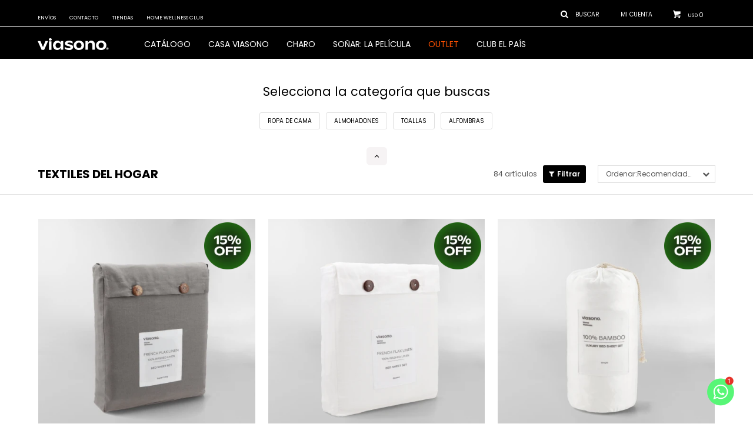

--- FILE ---
content_type: text/html; charset=utf-8
request_url: https://www.viasono.com.uy/textiles-del-hogar
body_size: 14307
content:
 <!DOCTYPE html> <html lang="es" class="no-js"> <head itemscope itemtype="http://schema.org/WebSite"> <meta charset="utf-8" /> <script> const GOOGLE_MAPS_CHANNEL_ID = '37'; </script> <link rel='preconnect' href='https://f.fcdn.app' /> <link rel='preconnect' href='https://fonts.googleapis.com' /> <link rel='preconnect' href='https://www.facebook.com' /> <link rel='preconnect' href='https://www.google-analytics.com' /> <link rel="dns-prefetch" href="https://cdnjs.cloudflare.com" /> <title itemprop='name'>Textiles del hogar — Viasono</title> <meta name="description" content="Textiles del hogar,Ropa de cama,Almohadones,Toallas,Indumentaria,Organizadores,Alfombras,Otros" /> <meta name="keywords" content="Textiles del hogar,Ropa de cama,Almohadones,Toallas,Indumentaria,Organizadores,Alfombras,Otros" /> <link itemprop="url" rel="canonical" href="https://www.viasono.com.uy/textiles-del-hogar" /> <meta property="og:title" content="Textiles del hogar — Viasono" /><meta property="og:description" content="Textiles del hogar,Ropa de cama,Almohadones,Toallas,Indumentaria,Organizadores,Alfombras,Otros" /><meta property="og:type" content="website" /><meta property="og:image" content="https://www.viasono.com.uy/public/web/img/logo-og.png"/><meta property="og:url" content="https://www.viasono.com.uy/textiles-del-hogar" /><meta property="og:site_name" content="Viasono" /> <meta name='twitter:description' content='Textiles del hogar,Ropa de cama,Almohadones,Toallas,Indumentaria,Organizadores,Alfombras,Otros' /> <meta name='twitter:image' content='https://www.viasono.com.uy/public/web/img/logo-og.png' /> <meta name='twitter:url' content='https://www.viasono.com.uy/textiles-del-hogar' /> <meta name='twitter:card' content='summary' /> <meta name='twitter:title' content='Textiles del hogar — Viasono' /> <script>document.getElementsByTagName('html')[0].setAttribute('class', 'js ' + ('ontouchstart' in window || navigator.msMaxTouchPoints ? 'is-touch' : 'no-touch'));</script> <script> var FN_TC = { M1 : 1, M2 : 38.75 }; </script> <script>window.dataLayer = window.dataLayer || [];var _tmData = {"fbPixel":"","hotJar":"","zopimId":"","app":"web"};</script> <script>(function(w,d,s,l,i){w[l]=w[l]||[];w[l].push({'gtm.start': new Date().getTime(),event:'gtm.js'});var f=d.getElementsByTagName(s)[0], j=d.createElement(s),dl=l!='dataLayer'?'&l='+l:'';j.setAttribute('defer', 'defer');j.src= 'https://www.googletagmanager.com/gtm.js?id='+i+dl;f.parentNode.insertBefore(j,f); })(window,document,'script','dataLayer','GTM-N4393ZV');</script> <meta id='viewportMetaTag' name="viewport" content="width=device-width, initial-scale=1.0, maximum-scale=1,user-scalable=no"> <link rel="shortcut icon" href="https://f.fcdn.app/assets/commerce/www.viasono.com.uy/74e9_122c/public/web/favicon.ico" /> <link rel="apple-itouch-icon" href="https://f.fcdn.app/assets/commerce/www.viasono.com.uy/3bab_ba4b/public/web/favicon.png" /> <link rel="preconnect" href="https://fonts.googleapis.com"> <link rel="preconnect" href="https://fonts.gstatic.com" crossorigin> <link href="https://fonts.googleapis.com/css2?family=Poppins:ital,wght@0,100;0,200;0,300;0,400;0,500;0,600;0,700;0,800;0,900;1,100;1,200;1,300;1,400;1,500;1,600;1,700;1,800;1,900&display=swap" rel="stylesheet">  <link href="https://fonts.googleapis.com/css2?family=Material+Symbols+Outlined:opsz,wght,FILL,GRAD@20..48,100..700,0..1,-50..200" rel="stylesheet" /> <link href="https://f.fcdn.app/assets/commerce/www.viasono.com.uy/0000_47a1/s.92218547036256429509656163114595.css" rel="stylesheet"/> <script src="https://f.fcdn.app/assets/commerce/www.viasono.com.uy/0000_47a1/s.13444326492227520900397343125672.js"></script> <!--[if lt IE 9]> <script type="text/javascript" src="https://cdnjs.cloudflare.com/ajax/libs/html5shiv/3.7.3/html5shiv.js"></script> <![endif]--> <link rel="manifest" href="https://f.fcdn.app/assets/manifest.json" /> </head> <body id='pgCatalogo' class='headerMenuBasic footer2 headerSubMenuFade buscadorSlideTop compraDropDown filtrosFixed fichaMobileFixedActions pc-textiles-del-hogar items3'> <noscript><iframe src="https://www.googletagmanager.com/ns.html?id=GTM-N4393ZV" height="0" width="0" style="display:none;visibility:hidden"></iframe></noscript> <script> (function (d, s, id) { var js, fjs = d.getElementsByTagName(s)[0]; if (d.getElementById(id)) return; js = d.createElement(s); js.id = id; js.setAttribute('defer', 'defer'); /* */ js.src = 'https://connect.facebook.net/es_LA/sdk/xfbml.js#xfbml=1&version=v3.0&autoLogAppEvents=1'; /* */ fjs.parentNode.insertBefore(js, fjs); }(document, 'script', 'facebook-jssdk')); </script> <script> window.fbAsyncInit = function () { FB.init({ appId: '2587831368121509', autoLogAppEvents: true, xfbml: true, version: 'v3.0' }); }; var FBLogin = new (function () { var $frmLogin = null; var reRequest = false; var setMensajeError = function (msj) { var $frm = getFrmLogin(); if ($frm != null) { var $divMsj = $('.msg.err:first', $frm); if ($divMsj.length == 0) { $divMsj = $('<div class="msg err"><p></p></div>'); $divMsj.insertBefore($('.fld-grp:first', $frm)); } $('p:first', $divMsj).text(msj); } }; var getFrmLogin = function () { if ($frmLogin == null) { $frmLogin = $('#frmLogin'); if ($frmLogin.length == 0) { $frmLogin = null; } } return $frmLogin; }; var login = function () { var opt = { scope: 'public_profile,email' }; if (reRequest === true) { opt.auth_type = 'rerequest'; } FB.login(function (response) { if (response.status === 'connected') { $.ajax({ url: 'https://www.viasono.com.uy/ajax?service=login-fb', data: { tk: response.authResponse.accessToken }, dataType: 'json', success: function (json) { if (json.logged == true) { location.href = location.href.replace(/#.*/, ''); } else if (json.scope != undefined) { setMensajeError(json.msj); if (reRequest == false) { reRequest = true; login(); } } } }); } }, opt); }; this.login = function () { login(); }; $(function () { $('body:first').on('click', '.btnLoginFacebook', function (e) { e.preventDefault(); try { FBLogin.login(); } catch (e) { } }); }); })(); </script> <div id="pre"> <div id="wrapper"> <header id="header" role="banner"> <div class="cnt"> <div class="h-content"> <div id="logo"><a href="/"><img src="https://f.fcdn.app/assets/commerce/www.viasono.com.uy/a47d_4631/public/web/img/logo.svg" alt="Viasono" /></a></div> <nav id="menu" data-fn="fnMainMenu"> <ul class="lst main"> <li class="it catalogo"> <span class="tit"> Catálogo</span> <div class="subMenu"> <div class="cnt"> <ul> <li class="hdr colchones-y-sommiers"><a target="_self" href="https://www.viasono.com.uy/colchones-y-sommiers" class="tit">Colchones y Sommiers</a> <ul class="menuDesplegable-ul"> <li><a href="https://www.viasono.com.uy/colchones-y-sommiers/colchones" target="_self">Colchones</a> <ul> <li><a href="https://www.viasono.com.uy/colchones-y-sommiers/colchones?tamano=1-plaza" target="_self">1 Plaza</a> <li><a href="https://www.viasono.com.uy/colchones-y-sommiers/colchones?tamano=1-5-plazas" target="_self">1,5 plazas</a> <li><a href="https://www.viasono.com.uy/colchones-y-sommiers/colchones?tamano=2-plazas" target="_self">2 Plazas</a> <li><a href="https://www.viasono.com.uy/colchones-y-sommiers/colchones?tamano=queen" target="_self">Queen</a> <li><a href="https://www.viasono.com.uy/colchones-y-sommiers/colchones?tamano=king" target="_self">King</a> <li><a href="https://www.viasono.com.uy/colchones-y-sommiers/colchones?tamano=super-king" target="_self">Super King</a> </ul> </li> <li><a href="https://www.viasono.com.uy/colchones-y-sommiers/sommiers" target="_self">Sommiers</a> <ul> <li><a href="https://www.viasono.com.uy/colchones-y-sommiers/sommiers?tamano=1-plaza" target="_self">1 Plaza</a> <li><a href="https://www.viasono.com.uy/colchones-y-sommiers/sommiers?tamano=1-5-plazas" target="_self">1,5 plazas</a> <li><a href="https://www.viasono.com.uy/colchones-y-sommiers/sommiers?tamano=2-plazas" target="_self">2 Plazas</a> <li><a href="https://www.viasono.com.uy/colchones-y-sommiers/sommiers?tamano=queen" target="_self">Queen</a> <li><a href="https://www.viasono.com.uy/colchones-y-sommiers/sommiers?tamano=king" target="_self">King</a> <li><a href="https://www.viasono.com.uy/colchones-y-sommiers/sommiers?tamano=super-king" target="_self">Super King</a> </ul> </li> <li><a href="https://www.viasono.com.uy/colchones-y-sommiers/protectores" target="_self">Protectores</a> </li> </ul> </li> <li class="hdr almohadas fn-desktopOnly"><a target="_self" href="https://www.viasono.com.uy/almohadas" class="tit">Almohadas</a> <ul class="menuDesplegable-ul"> <li><a href="https://www.viasono.com.uy/almohadas/almohadas-p/almohadas" target="_self">Almohadas</a> <ul> <li><a href="https://www.viasono.com.uy/almohadas/almohadas-p/almohadas?material=fibra" target="_self">Fibra</a> <li><a href="https://www.viasono.com.uy/almohadas/almohadas-p/almohadas?material=latex" target="_self">Látex</a> <li><a href="https://www.viasono.com.uy/almohadas/almohadas-p/almohadas?material=viscoelastico" target="_self">Viscoelástico</a> <li><a href="https://www.viasono.com.uy/almohadas/almohadas-p/almohadas?material=plumas" target="_self">Plumas</a> </ul> </li> </ul> </li> <li class="hdr "><a target="_self" href="/textiles-del-hogar/ropa-de-cama" class="tit">Ropa de cama</a> </li> <li class="hdr sillones-y-sofas"><a target="_self" href="https://www.viasono.com.uy/sillones-y-sofas" class="tit">Sillones y Sofás</a> <ul class="menuDesplegable-ul"> <li><a href="https://www.viasono.com.uy/sillones-y-sofas/sofas" target="_self">Sofás</a> <ul> <li><a href="https://www.viasono.com.uy/sillones-y-sofas/sofas?tamano=u" target="_self">Único</a> <li><a href="https://www.viasono.com.uy/sillones-y-sofas/sofas?tamano=1c" target="_self">1 Cuerpo</a> <li><a href="https://www.viasono.com.uy/sillones-y-sofas/sofas?tamano=2c" target="_self">2 Cuerpos</a> <li><a href="https://www.viasono.com.uy/sillones-y-sofas/sofas?tamano=3c" target="_self">3 Cuerpos</a> <li><a href="https://www.viasono.com.uy/sillones-y-sofas/sofas?tamano=4c" target="_self">4 Cuerpos</a> <li><a href="https://www.viasono.com.uy/sillones-y-sofas/sofas?tamano=derecho" target="_self">Derecho</a> <li><a href="https://www.viasono.com.uy/sillones-y-sofas/sofas?tamano=izquierdo" target="_self">Izquierdo</a> </ul> </li> </ul> </li> <li class="hdr mobiliario"><a target="_self" href="https://www.viasono.com.uy/mobiliario" class="tit">Mobiliario</a> <ul class="menuDesplegable-ul"> <li><a href="https://www.viasono.com.uy/mobiliario/bancos-y-banquetas" target="_self">Bancos y banquetas</a> </li> <li><a href="https://www.viasono.com.uy/mobiliario/poltronas-butacas-y-puffs" target="_self">Poltronas, butacas y puffs</a> </li> <li><a href="https://www.viasono.com.uy/mobiliario/sillas" target="_self">Sillas</a> </li> <li><a href="https://www.viasono.com.uy/mobiliario/escritorios" target="_self">Escritorios</a> </li> <li><a href="https://www.viasono.com.uy/mobiliario/mesas" target="_self">Mesas</a> </li> <li><a href="https://www.viasono.com.uy/mobiliario/camas" target="_self">Camas</a> </li> <li><a href="https://www.viasono.com.uy/mobiliario/respaldos" target="_self">Respaldos</a> </li> <li><a href="https://www.viasono.com.uy/mobiliario/almacenaje" target="_self">Almacenaje</a> </li> <li><a href="https://www.viasono.com.uy/mobiliario/decoracion" target="_self">Decoracion</a> </li> </ul> </li> <li class="hdr "><a target="_self" href="https://www.viasono.com.uy/complementos/iluminacion" class="tit">Luminarias</a> </li> <li class="hdr mesa-y-cocina"><a target="_self" href="https://www.viasono.com.uy/mesa-y-cocina" class="tit">Mesa y cocina</a> <ul class="menuDesplegable-ul"> <li><a href="https://www.viasono.com.uy/cristaleria" target="_self">Cristaleria</a> <ul> <li><a href="https://www.viasono.com.uy/cristaleria?tipo=vasos" target="_self">Vasos</a> <li><a href="https://www.viasono.com.uy/cristaleria?tipo=copas" target="_self">Copas</a> <li><a href="https://www.viasono.com.uy/cristaleria?tipo=botellas" target="_self">Botellas</a> <li><a href="https://www.viasono.com.uy/cristaleria?tipo=frascos" target="_self">Frascos</a> <li><a href="https://www.viasono.com.uy/cristaleria?tipo=aceiteras-y-vinagreras" target="_self">Aceiteras y vinagreras</a> </ul> </li> <li><a href="https://www.viasono.com.uy/vajilla" target="_self">Vajilla</a> <ul> <li><a href="https://www.viasono.com.uy/vajilla?tipo=tazas" target="_self">Tazas</a> </ul> </li> </ul> </li> <li class="hdr textiles-del-hogar"><a target="_self" href="https://www.viasono.com.uy/textiles-del-hogar" class="tit">Textiles del Hogar</a> <ul class="menuDesplegable-ul"> <li><a href="https://www.viasono.com.uy/textiles-del-hogar/ropa-de-cama" target="_self">Ropa de cama</a> </li> <li><a href="https://www.viasono.com.uy/textiles-del-hogar/almohadones" target="_self">Almohadones</a> </li> <li><a href="https://www.viasono.com.uy/textiles-del-hogar/toallas" target="_self">Toallas</a> </li> <li><a href="https://www.viasono.com.uy/textiles-del-hogar/alfombras" target="_self">Alfombras</a> </li> </ul> </li> <li class="hdr complementos"><a target="_self" href="https://www.viasono.com.uy/complementos" class="tit">Complementos</a> <ul class="menuDesplegable-ul"> <li><a href="https://www.viasono.com.uy/complementos/iluminacion" target="_self">Iluminación</a> </li> <li><a href="https://www.viasono.com.uy/complementos/decoracion" target="_self">Decoración</a> </li> <li><a href="https://www.viasono.com.uy/complementos/juegos" target="_self">Juegos</a> </li> <li><a href="https://www.viasono.com.uy/complementos/papeleria" target="_self">Papelería</a> </li> <li><a href="https://www.viasono.com.uy/complementos/albumes-de-fotos" target="_self">Álbumes de fotos</a> </li> <li><a href="https://www.viasono.com.uy/complementos/otros" target="_self">Otros</a> </li> <li><a href="https://www.viasono.com.uy/complementos/accesorios-mascotas" target="_self">Accesorios de mascota</a> </li> <li><a href="https://www.viasono.com.uy/complementos/nespresso" target="_self">Nespresso</a> </li> </ul> </li> </ul> </div> </div> </li> <li class="it "> <a href='https://casa.viasono.com.uy/' target='_blank' class="tit">CASA VIASONO</a> </li> <li class="it "> <a href='https://casa.viasono.com.uy/#charo' target='_blank' class="tit">Charo</a> </li> <li class="it "> <a href='https://youtu.be/V2vOREzO3JE' target='_blank' class="tit">SOÑAR: LA PELÍCULA</a> </li> <li class="it destacado"> <a href='https://www.viasono.com.uy/catalogo?grp=304' target='_self' class="tit">OUTLET</a> </li> <li class="it "> <a href='https://www.viasono.com.uy/club-el-pais' target='_self' class="tit">Club El País</a> </li> </ul> </nav> <div class="toolsItem frmBusqueda" data-version='1'> <button type="button" class="btnItem btnMostrarBuscador"> <span class="ico"></span> <span class="txt"></span> </button> <form action="/catalogo"> <div class="cnt"> <span class="btnCerrar"> <span class="ico"></span> <span class="txt"></span> </span> <label class="lbl"> <b>Buscar productos</b> <input maxlength="48" required="" autocomplete="off" type="search" name="q" placeholder="Buscar productos..." /> </label> <button class="btnBuscar" type="submit"> <span class="ico"></span> <span class="txt"></span> </button> </div> </form> </div> <div class="toolsItem accesoMiCuentaCnt" data-logged="off" data-version='1'> <a href="/mi-cuenta" class="btnItem btnMiCuenta"> <span class="ico"></span> <span class="txt"></span> <span class="usuario"> <span class="nombre"></span> <span class="apellido"></span> </span> </a> <div class="miCuentaMenu"> <ul class="lst"> <li class="it"><a href='/mi-cuenta/mis-datos' class="tit" >Mis datos</a></li> <li class="it"><a href='/mi-cuenta/direcciones' class="tit" >Mis direcciones</a></li> <li class="it"><a href='/mi-cuenta/compras' class="tit" >Mis compras</a></li> <li class="it"><a href='/mi-cuenta/wish-list' class="tit" >Wish List</a></li> <li class="it itSalir"><a href='/salir' class="tit" >Salir</a></li> </ul> </div> </div> <div id="miCompra" data-show="off" data-fn="fnMiCompra" class="toolsItem" data-version="1"> </div> <nav id="menuTop"> <ul class="lst"> <li class="it "><a target="_self" class="tit" href="https://www.viasono.com.uy/envios-y-devoluciones">Envíos</a></li> <li class="it "><a target="_self" class="tit" href="https://www.viasono.com.uy/contacto">Contacto</a></li> <li class="it "><a target="_self" class="tit" href="https://www.viasono.com.uy/tiendas">Tiendas</a></li> <li class="it "><a target="_self" class="tit" href="https://www.viasono.com.uy/home-wellness-club">Home Wellness Club</a></li> </ul> </nav> <a id="btnMainMenuMobile" href="javascript:mainMenuMobile.show();"><span class="ico">&#59421;</span><span class="txt">Menú</span></a> </div> </div> </header> <!-- end:header --> <div id="central" data-catalogo="on" data-tit="Textiles del hogar " data-url="https://www.viasono.com.uy/textiles-del-hogar" data-total="84" data-pc="textiles-del-hogar"> <div class="colapsable"> <div class="contenido banners visible"> <div data-fn="fnSwiperBanners fnRemoveEmptyRow" class="sliderCategorias extra" data-breakpoints-slides='[4,8,8]' data-breakpoints-spacing='[10,10,10]'> </div> <div data-fn="fnSwiperBanners fnRemoveEmptyRow" class="medios row content extra" data-breakpoints-slides='[2,2,2]' data-breakpoints-spacing='[10,10,10]'> </div> <div id="filtroSliderListado" class="categorias"> <div class="cnt"> </div> </div> <div id="filtroSliderListado" class="nivel-de-confort"> <div class="cnt"> </div> </div> </div> <button id="ver-extra-contenido" class="ver-extra open" data-fn="fnVerExtraBanners"></button> </div> <div id="wrapperFicha"></div> <div class='hdr'> <h1 class="tit">Textiles del hogar</h1> <div class="tools"> <div class="tot">84 artículos </div> <span class="btn btn01 btnMostrarFiltros" title="Filtrar productos"></span> <div class="orden"><select name='ord' class="custom" id='cboOrdenCatalogo' data-pred="rec" ><option value="rec" selected="selected" >Recomendados</option><option value="new" >Recientes</option><option value="cat" >Categoría</option><option value="pra" >Menor precio</option><option value="prd" >Mayor precio</option></select></div> </div> </div> <section id="main" role="main"> <div id='catalogoProductos' class='articleList aListProductos ' data-tot='12' data-totAbs='84' data-cargarVariantes='1'><div class='it rebajado grp15 grp79 grp82 grp83 grp96 grp108 grp117 grp121 grp124 grp131 grp138 grp142 grp165 grp183 grp200 grp201 grp207 grp252 grp262 grp263 grp267 grp268 grp279 grp284 grp288 grp293 grp302 grp329 grp347 grp363 grp365 grp386 grp389' data-disp='1' data-codProd='B304031377' data-codVar='304030136' data-im='//f.fcdn.app/imgs/89376b/www.viasono.com.uy/viasuy/001b/webp/catalogo/B304031377_304030136_0/40x40/sabana-french-flax-linen-gris-queen.jpg'><div class='cnt'><a class="img" href="https://www.viasono.com.uy/catalogo/sabana-french-flax-linen-gris-queen_B304031377_304030136" title="SÁBANA FRENCH FLAX LINEN Gris QUEEN" data-fn="fnVideoCatalogo agregarCarritoListado fnWishlist"> <div class="logoMarca"></div> <div class="cocardas"><div class="ctm"><div class="ico grupo grupo389"><img loading='lazy' src='//f.fcdn.app/imgs/6f9cfe/www.viasono.com.uy/viasuy/2e69/webp/grupoproductos/1890/100-100/cocarda-2.png' alt='Tentaciones de verano 2026' /></div></div></div> <img loading='lazy' src='//f.fcdn.app/imgs/4515b1/www.viasono.com.uy/viasuy/9ea9/webp/catalogo/B304031377_304030136_1/460x460/sabana-french-flax-linen-gris-queen.jpg' alt='SÁBANA FRENCH FLAX LINEN Gris - QUEEN' width='460' height='460' /> <span data-fn="fnLoadImg" data-src="//f.fcdn.app/imgs/745016/www.viasono.com.uy/viasuy/001b/webp/catalogo/B304031377_304030136_2/460x460/sabana-french-flax-linen-gris-queen.jpg" data-alt="" data-w="460" data-h="460"></span> <span class="btnWishlist" data-fn="fnEditWishList" data-cod-producto="B304031377" data-cod-variante="304030136"></span> <div class="vimeoCatalogo"></div> </a> <div class="info" data-fn="ocultarPreciosCatalogo"> <a class="tit" href="https://www.viasono.com.uy/catalogo/sabana-french-flax-linen-gris-queen_B304031377_304030136" title="SÁBANA FRENCH FLAX LINEN Gris QUEEN"><h2>SÁBANA FRENCH FLAX LINEN</h2></a> <span class="rango-precios"><span>USD 502</span><span class="guion">-</span><span>USD 536</span></span> <del class="precio lista"><span>USD 590</span><span class="guion">-</span><span>USD 630</span></del> <div class="descuentosMDP"><div class='desc_1'> <span class='img' title='Santander15%'><img loading='lazy' src='//f.fcdn.app/imgs/94ce2e/www.viasono.com.uy/viasuy/87e6/webp/descuentos/122/0x0/diseno-sin-titulo-2.png' alt='Santander15%' /></span> <span class="precio"><span class="sim">USD</span> <span class="monto">427</span></span></div></div> <!--<button class="btn btn01 btnComprar" onclick="miCompra.agregarArticulo('1:B304031377:304030136:U:1',1)" data-sku="1:B304031377:304030136:U:1"><span></span></button>--> <div class="variantes"></div> <!--<div class="marca">Viasono</div>--> <!--<div class="desc">Juego de sábanas en 100% lino, incluye sábana bajera, sábana encimera y 2 fundas de almohada</div>--> </div><input type="hidden" class="json" style="display:none" value="{&quot;sku&quot;:{&quot;fen&quot;:&quot;1:B304031377:304030136:U:1&quot;,&quot;com&quot;:&quot;304030136&quot;},&quot;producto&quot;:{&quot;codigo&quot;:&quot;B304031377&quot;,&quot;nombre&quot;:&quot;S\u00c1BANA FRENCH FLAX LINEN&quot;,&quot;categoria&quot;:&quot;Textiles del hogar &gt; Ropa de cama&quot;,&quot;marca&quot;:&quot;Viasono&quot;},&quot;variante&quot;:{&quot;codigo&quot;:&quot;304030136&quot;,&quot;codigoCompleto&quot;:&quot;B304031377304030136&quot;,&quot;nombre&quot;:&quot;Gris - QUEEN&quot;,&quot;nombreCompleto&quot;:&quot;S\u00c1BANA FRENCH FLAX LINEN Gris QUEEN&quot;,&quot;img&quot;:{&quot;u&quot;:&quot;\/\/f.fcdn.app\/imgs\/c10df4\/www.viasono.com.uy\/viasuy\/9ea9\/webp\/catalogo\/B304031377_304030136_1\/1024-1024\/sabana-french-flax-linen-gris-queen.jpg&quot;},&quot;url&quot;:&quot;https:\/\/www.viasono.com.uy\/catalogo\/sabana-french-flax-linen-gris-queen_B304031377_304030136&quot;,&quot;tieneStock&quot;:false,&quot;ordenVariante&quot;:&quot;4&quot;},&quot;nomPresentacion&quot;:&quot;U&quot;,&quot;nombre&quot;:&quot;S\u00c1BANA FRENCH FLAX LINEN Gris QUEEN&quot;,&quot;nombreCompleto&quot;:&quot;S\u00c1BANA FRENCH FLAX LINEN Gris QUEEN&quot;,&quot;precioMonto&quot;:502,&quot;moneda&quot;:{&quot;nom&quot;:&quot;M1&quot;,&quot;nro&quot;:840,&quot;cod&quot;:&quot;USD&quot;,&quot;sim&quot;:&quot;USD&quot;},&quot;sale&quot;:false,&quot;outlet&quot;:false,&quot;nuevo&quot;:false}" /></div></div><div class='it rebajado grp15 grp82 grp83 grp96 grp108 grp117 grp121 grp124 grp131 grp138 grp142 grp165 grp183 grp200 grp201 grp207 grp252 grp262 grp263 grp267 grp268 grp279 grp284 grp288 grp293 grp302 grp329 grp347 grp363 grp365 grp386 grp389' data-disp='1' data-codProd='B304031497' data-codVar='304030137' data-im='//f.fcdn.app/imgs/06023f/www.viasono.com.uy/viasuy/af10/webp/catalogo/B304031497_304030137_0/40x40/sabana-french-flax-linen-blanco-king.jpg'><div class='cnt'><a class="img" href="https://www.viasono.com.uy/catalogo/sabana-french-flax-linen-blanco-king_B304031497_304030137" title="SÁBANA FRENCH FLAX LINEN Blanco KING" data-fn="fnVideoCatalogo agregarCarritoListado fnWishlist"> <div class="logoMarca"></div> <div class="cocardas"><div class="ctm"><div class="ico grupo grupo389"><img loading='lazy' src='//f.fcdn.app/imgs/6f9cfe/www.viasono.com.uy/viasuy/2e69/webp/grupoproductos/1890/100-100/cocarda-2.png' alt='Tentaciones de verano 2026' /></div></div></div> <img loading='lazy' src='//f.fcdn.app/imgs/a86698/www.viasono.com.uy/viasuy/af10/webp/catalogo/B304031497_304030137_1/460x460/sabana-french-flax-linen-blanco-king.jpg' alt='SÁBANA FRENCH FLAX LINEN Blanco - KING' width='460' height='460' /> <span data-fn="fnLoadImg" data-src="//f.fcdn.app/imgs/00b95f/www.viasono.com.uy/viasuy/ed5e/webp/catalogo/B304031497_304030137_2/460x460/sabana-french-flax-linen-blanco-king.jpg" data-alt="" data-w="460" data-h="460"></span> <span class="btnWishlist" data-fn="fnEditWishList" data-cod-producto="B304031497" data-cod-variante="304030137"></span> <div class="vimeoCatalogo"></div> </a> <div class="info" data-fn="ocultarPreciosCatalogo"> <a class="tit" href="https://www.viasono.com.uy/catalogo/sabana-french-flax-linen-blanco-king_B304031497_304030137" title="SÁBANA FRENCH FLAX LINEN Blanco KING"><h2>SÁBANA FRENCH FLAX LINEN</h2></a> <span class="rango-precios"><span>USD 502</span><span class="guion">-</span><span>USD 536</span></span> <del class="precio lista"><span>USD 590</span><span class="guion">-</span><span>USD 630</span></del> <div class="descuentosMDP"><div class='desc_1'> <span class='img' title='Santander15%'><img loading='lazy' src='//f.fcdn.app/imgs/94ce2e/www.viasono.com.uy/viasuy/87e6/webp/descuentos/122/0x0/diseno-sin-titulo-2.png' alt='Santander15%' /></span> <span class="precio"><span class="sim">USD</span> <span class="monto">441</span></span></div></div> <!--<button class="btn btn01 btnComprar" onclick="miCompra.agregarArticulo('1:B304031497:304030137:U:1',1)" data-sku="1:B304031497:304030137:U:1"><span></span></button>--> <div class="variantes"></div> <!--<div class="marca">Viasono</div>--> <!--<div class="desc">Juego de sábanas en 100% lino, incluye sábana bajera, sábana encimera y 2 fundas de almohada</div>--> </div><input type="hidden" class="json" style="display:none" value="{&quot;sku&quot;:{&quot;fen&quot;:&quot;1:B304031497:304030137:U:1&quot;,&quot;com&quot;:&quot;304030137&quot;},&quot;producto&quot;:{&quot;codigo&quot;:&quot;B304031497&quot;,&quot;nombre&quot;:&quot;S\u00c1BANA FRENCH FLAX LINEN&quot;,&quot;categoria&quot;:&quot;Textiles del hogar &gt; Ropa de cama&quot;,&quot;marca&quot;:&quot;Viasono&quot;},&quot;variante&quot;:{&quot;codigo&quot;:&quot;304030137&quot;,&quot;codigoCompleto&quot;:&quot;B304031497304030137&quot;,&quot;nombre&quot;:&quot;Blanco - KING&quot;,&quot;nombreCompleto&quot;:&quot;S\u00c1BANA FRENCH FLAX LINEN Blanco KING&quot;,&quot;img&quot;:{&quot;u&quot;:&quot;\/\/f.fcdn.app\/imgs\/07f71c\/www.viasono.com.uy\/viasuy\/af10\/webp\/catalogo\/B304031497_304030137_1\/1024-1024\/sabana-french-flax-linen-blanco-king.jpg&quot;},&quot;url&quot;:&quot;https:\/\/www.viasono.com.uy\/catalogo\/sabana-french-flax-linen-blanco-king_B304031497_304030137&quot;,&quot;tieneStock&quot;:false,&quot;ordenVariante&quot;:&quot;5&quot;},&quot;nomPresentacion&quot;:&quot;U&quot;,&quot;nombre&quot;:&quot;S\u00c1BANA FRENCH FLAX LINEN Blanco KING&quot;,&quot;nombreCompleto&quot;:&quot;S\u00c1BANA FRENCH FLAX LINEN Blanco KING&quot;,&quot;precioMonto&quot;:519,&quot;moneda&quot;:{&quot;nom&quot;:&quot;M1&quot;,&quot;nro&quot;:840,&quot;cod&quot;:&quot;USD&quot;,&quot;sim&quot;:&quot;USD&quot;},&quot;sale&quot;:false,&quot;outlet&quot;:false,&quot;nuevo&quot;:false}" /></div></div><div class='it rebajado grp15 grp82 grp83 grp96 grp108 grp127 grp137 grp142 grp152 grp171 grp172 grp183 grp185 grp200 grp204 grp207 grp212 grp252 grp267 grp268 grp279 grp284 grp288 grp293 grp302 grp329 grp347 grp365 grp386 grp389' data-disp='1' data-codProd='B304031498' data-codVar='304030141' data-im='//f.fcdn.app/imgs/693521/www.viasono.com.uy/viasuy/b0f8/webp/catalogo/B304031498_304030141_0/40x40/sabana-organic-bamboo-blanco-1-plaza.jpg'><div class='cnt'><a class="img" href="https://www.viasono.com.uy/catalogo/sabana-organic-bamboo-blanco-1-plaza_B304031498_304030141" title="SÁBANA ORGANIC BAMBOO Blanco 1 PLAZA" data-fn="fnVideoCatalogo agregarCarritoListado fnWishlist"> <div class="logoMarca"></div> <div class="cocardas"><div class="ctm"><div class="ico grupo grupo389"><img loading='lazy' src='//f.fcdn.app/imgs/6f9cfe/www.viasono.com.uy/viasuy/2e69/webp/grupoproductos/1890/100-100/cocarda-2.png' alt='Tentaciones de verano 2026' /></div></div></div> <img loading='lazy' src='//f.fcdn.app/imgs/c12c17/www.viasono.com.uy/viasuy/b0f8/webp/catalogo/B304031498_304030141_1/460x460/sabana-organic-bamboo-blanco-1-plaza.jpg' alt='SÁBANA ORGANIC BAMBOO Blanco - 1 PLAZA' width='460' height='460' /> <span data-fn="fnLoadImg" data-src="//f.fcdn.app/imgs/67a865/www.viasono.com.uy/viasuy/eda7/webp/catalogo/B304031498_304030141_2/460x460/sabana-organic-bamboo-blanco-1-plaza.jpg" data-alt="" data-w="460" data-h="460"></span> <span class="btnWishlist" data-fn="fnEditWishList" data-cod-producto="B304031498" data-cod-variante="304030141"></span> <div class="vimeoCatalogo"></div> </a> <div class="info" data-fn="ocultarPreciosCatalogo"> <a class="tit" href="https://www.viasono.com.uy/catalogo/sabana-organic-bamboo-blanco-1-plaza_B304031498_304030141" title="SÁBANA ORGANIC BAMBOO Blanco 1 PLAZA"><h2>SÁBANA ORGANIC BAMBOO</h2></a> <span class="rango-precios"><span>USD 179</span><span class="guion">-</span><span>USD 298</span></span> <del class="precio lista"><span>USD 210</span><span class="guion">-</span><span>USD 350</span></del> <div class="descuentosMDP"><div class='desc_1'> <span class='img' title='Santander15%'><img loading='lazy' src='//f.fcdn.app/imgs/94ce2e/www.viasono.com.uy/viasuy/87e6/webp/descuentos/122/0x0/diseno-sin-titulo-2.png' alt='Santander15%' /></span> <span class="precio"><span class="sim">USD</span> <span class="monto">152</span></span></div></div> <!--<button class="btn btn01 btnComprar" onclick="miCompra.agregarArticulo('1:B304031498:304030141:U:1',1)" data-sku="1:B304031498:304030141:U:1"><span></span></button>--> <div class="variantes"></div> <!--<div class="marca">Viasono</div>--> <!--<div class="desc">Juego de sábanas en 100% algodón bamboo orgánico, incluye sábana bajera, sábana encimera y 1 funda de almohada</div>--> </div><input type="hidden" class="json" style="display:none" value="{&quot;sku&quot;:{&quot;fen&quot;:&quot;1:B304031498:304030141:U:1&quot;,&quot;com&quot;:&quot;304030141&quot;},&quot;producto&quot;:{&quot;codigo&quot;:&quot;B304031498&quot;,&quot;nombre&quot;:&quot;S\u00c1BANA ORGANIC BAMBOO&quot;,&quot;categoria&quot;:&quot;Textiles del hogar &gt; Ropa de cama&quot;,&quot;marca&quot;:&quot;Viasono&quot;},&quot;variante&quot;:{&quot;codigo&quot;:&quot;304030141&quot;,&quot;codigoCompleto&quot;:&quot;B304031498304030141&quot;,&quot;nombre&quot;:&quot;Blanco - 1 PLAZA&quot;,&quot;nombreCompleto&quot;:&quot;S\u00c1BANA ORGANIC BAMBOO Blanco 1 PLAZA&quot;,&quot;img&quot;:{&quot;u&quot;:&quot;\/\/f.fcdn.app\/imgs\/32ffbb\/www.viasono.com.uy\/viasuy\/b0f8\/webp\/catalogo\/B304031498_304030141_1\/1024-1024\/sabana-organic-bamboo-blanco-1-plaza.jpg&quot;},&quot;url&quot;:&quot;https:\/\/www.viasono.com.uy\/catalogo\/sabana-organic-bamboo-blanco-1-plaza_B304031498_304030141&quot;,&quot;tieneStock&quot;:false,&quot;ordenVariante&quot;:&quot;1&quot;},&quot;nomPresentacion&quot;:&quot;U&quot;,&quot;nombre&quot;:&quot;S\u00c1BANA ORGANIC BAMBOO Blanco 1 PLAZA&quot;,&quot;nombreCompleto&quot;:&quot;S\u00c1BANA ORGANIC BAMBOO Blanco 1 PLAZA&quot;,&quot;precioMonto&quot;:179,&quot;moneda&quot;:{&quot;nom&quot;:&quot;M1&quot;,&quot;nro&quot;:840,&quot;cod&quot;:&quot;USD&quot;,&quot;sim&quot;:&quot;USD&quot;},&quot;sale&quot;:false,&quot;outlet&quot;:false,&quot;nuevo&quot;:false}" /></div></div><div class='it rebajado grp15 grp79 grp82 grp83 grp96 grp108 grp127 grp137 grp142 grp152 grp171 grp172 grp183 grp185 grp200 grp204 grp207 grp212 grp252 grp262 grp267 grp268 grp279 grp284 grp288 grp293 grp302 grp329 grp347 grp365 grp386 grp389' data-disp='1' data-codProd='B304031378' data-codVar='304030142' data-im='//f.fcdn.app/imgs/0ec159/www.viasono.com.uy/viasuy/608f/webp/catalogo/B304031378_304030142_0/40x40/sabana-organic-bamboo-gris-1-plaza.jpg'><div class='cnt'><a class="img" href="https://www.viasono.com.uy/catalogo/sabana-organic-bamboo-gris-1-plaza_B304031378_304030142" title="SÁBANA ORGANIC BAMBOO Gris 1 PLAZA" data-fn="fnVideoCatalogo agregarCarritoListado fnWishlist"> <div class="logoMarca"></div> <div class="cocardas"><div class="ctm"><div class="ico grupo grupo389"><img loading='lazy' src='//f.fcdn.app/imgs/6f9cfe/www.viasono.com.uy/viasuy/2e69/webp/grupoproductos/1890/100-100/cocarda-2.png' alt='Tentaciones de verano 2026' /></div></div></div> <img loading='lazy' src='//f.fcdn.app/imgs/15e2b1/www.viasono.com.uy/viasuy/608f/webp/catalogo/B304031378_304030142_1/460x460/sabana-organic-bamboo-gris-1-plaza.jpg' alt='SÁBANA ORGANIC BAMBOO Gris - 1 PLAZA' width='460' height='460' /> <span data-fn="fnLoadImg" data-src="//f.fcdn.app/imgs/45e3f4/www.viasono.com.uy/viasuy/4b68/webp/catalogo/B304031378_304030142_2/460x460/sabana-organic-bamboo-gris-1-plaza.jpg" data-alt="" data-w="460" data-h="460"></span> <span class="btnWishlist" data-fn="fnEditWishList" data-cod-producto="B304031378" data-cod-variante="304030142"></span> <div class="vimeoCatalogo"></div> </a> <div class="info" data-fn="ocultarPreciosCatalogo"> <a class="tit" href="https://www.viasono.com.uy/catalogo/sabana-organic-bamboo-gris-1-plaza_B304031378_304030142" title="SÁBANA ORGANIC BAMBOO Gris 1 PLAZA"><h2>SÁBANA ORGANIC BAMBOO</h2></a> <span class="rango-precios"><span>USD 179</span><span class="guion">-</span><span>USD 298</span></span> <del class="precio lista"><span>USD 210</span><span class="guion">-</span><span>USD 350</span></del> <div class="descuentosMDP"><div class='desc_1'> <span class='img' title='Santander15%'><img loading='lazy' src='//f.fcdn.app/imgs/94ce2e/www.viasono.com.uy/viasuy/87e6/webp/descuentos/122/0x0/diseno-sin-titulo-2.png' alt='Santander15%' /></span> <span class="precio"><span class="sim">USD</span> <span class="monto">152</span></span></div></div> <!--<button class="btn btn01 btnComprar" onclick="miCompra.agregarArticulo('1:B304031378:304030142:U:1',1)" data-sku="1:B304031378:304030142:U:1"><span></span></button>--> <div class="variantes"></div> <!--<div class="marca">Viasono</div>--> <!--<div class="desc">Juego de sábanas en 100% algodón bamboo orgánico, incluye sábana bajera, sábana encimera y funda de almohada</div>--> </div><input type="hidden" class="json" style="display:none" value="{&quot;sku&quot;:{&quot;fen&quot;:&quot;1:B304031378:304030142:U:1&quot;,&quot;com&quot;:&quot;304030142&quot;},&quot;producto&quot;:{&quot;codigo&quot;:&quot;B304031378&quot;,&quot;nombre&quot;:&quot;S\u00c1BANA ORGANIC BAMBOO&quot;,&quot;categoria&quot;:&quot;Textiles del hogar &gt; Ropa de cama&quot;,&quot;marca&quot;:&quot;Viasono&quot;},&quot;variante&quot;:{&quot;codigo&quot;:&quot;304030142&quot;,&quot;codigoCompleto&quot;:&quot;B304031378304030142&quot;,&quot;nombre&quot;:&quot;Gris - 1 PLAZA&quot;,&quot;nombreCompleto&quot;:&quot;S\u00c1BANA ORGANIC BAMBOO Gris 1 PLAZA&quot;,&quot;img&quot;:{&quot;u&quot;:&quot;\/\/f.fcdn.app\/imgs\/1fa80f\/www.viasono.com.uy\/viasuy\/608f\/webp\/catalogo\/B304031378_304030142_1\/1024-1024\/sabana-organic-bamboo-gris-1-plaza.jpg&quot;},&quot;url&quot;:&quot;https:\/\/www.viasono.com.uy\/catalogo\/sabana-organic-bamboo-gris-1-plaza_B304031378_304030142&quot;,&quot;tieneStock&quot;:false,&quot;ordenVariante&quot;:&quot;1&quot;},&quot;nomPresentacion&quot;:&quot;U&quot;,&quot;nombre&quot;:&quot;S\u00c1BANA ORGANIC BAMBOO Gris 1 PLAZA&quot;,&quot;nombreCompleto&quot;:&quot;S\u00c1BANA ORGANIC BAMBOO Gris 1 PLAZA&quot;,&quot;precioMonto&quot;:179,&quot;moneda&quot;:{&quot;nom&quot;:&quot;M1&quot;,&quot;nro&quot;:840,&quot;cod&quot;:&quot;USD&quot;,&quot;sim&quot;:&quot;USD&quot;},&quot;sale&quot;:false,&quot;outlet&quot;:false,&quot;nuevo&quot;:false}" /></div></div><div class='it rebajado grp15 grp82 grp83 grp96 grp108 grp127 grp137 grp142 grp152 grp171 grp172 grp183 grp185 grp200 grp204 grp207 grp212 grp252 grp262 grp267 grp268 grp279 grp284 grp288 grp293 grp303 grp304 grp347 grp387' data-disp='1' data-codProd='B304031499' data-codVar='304030143' data-im='//f.fcdn.app/imgs/285deb/www.viasono.com.uy/viasuy/790c/webp/catalogo/B304031499_304030143_0/40x40/sabana-organic-bamboo-beige-1-plaza.jpg'><div class='cnt'><a class="img" href="https://www.viasono.com.uy/catalogo/sabana-organic-bamboo-beige-1-plaza_B304031499_304030143" title="SÁBANA ORGANIC BAMBOO Beige 1 PLAZA" data-fn="fnVideoCatalogo agregarCarritoListado fnWishlist"> <div class="logoMarca"></div> <div class="cocardas"><div class="ctm"><div class="ico grupo grupo304"><img loading='lazy' src='//f.fcdn.app/imgs/25c7ea/www.viasono.com.uy/viasuy/30f9/webp/grupoproductos/1725/100-100/cocarda-2.png' alt='OUTLET 25' /></div></div></div> <img loading='lazy' src='//f.fcdn.app/imgs/7dd1d6/www.viasono.com.uy/viasuy/790c/webp/catalogo/B304031499_304030143_1/460x460/sabana-organic-bamboo-beige-1-plaza.jpg' alt='SÁBANA ORGANIC BAMBOO Beige - 1 PLAZA' width='460' height='460' /> <span data-fn="fnLoadImg" data-src="//f.fcdn.app/imgs/5508e6/www.viasono.com.uy/viasuy/9e8c/webp/catalogo/B304031499_304030143_2/460x460/sabana-organic-bamboo-beige-1-plaza.jpg" data-alt="" data-w="460" data-h="460"></span> <span class="btnWishlist" data-fn="fnEditWishList" data-cod-producto="B304031499" data-cod-variante="304030143"></span> <div class="vimeoCatalogo"></div> </a> <div class="info" data-fn="ocultarPreciosCatalogo"> <a class="tit" href="https://www.viasono.com.uy/catalogo/sabana-organic-bamboo-beige-1-plaza_B304031499_304030143" title="SÁBANA ORGANIC BAMBOO Beige 1 PLAZA"><h2>SÁBANA ORGANIC BAMBOO</h2></a> <span class="rango-precios"><span>USD 126</span><span class="guion">-</span><span>USD 174</span></span> <del class="precio lista"><span>USD 210</span><span class="guion">-</span><span>USD 290</span></del> <div class="descuentosMDP"><div class='desc_1'> <span class='img' title='Santander15%'><img loading='lazy' src='//f.fcdn.app/imgs/94ce2e/www.viasono.com.uy/viasuy/87e6/webp/descuentos/122/0x0/diseno-sin-titulo-2.png' alt='Santander15%' /></span> <span class="precio"><span class="sim">USD</span> <span class="monto">107</span></span></div></div> <!--<button class="btn btn01 btnComprar" onclick="miCompra.agregarArticulo('1:B304031499:304030143:U:1',1)" data-sku="1:B304031499:304030143:U:1"><span></span></button>--> <div class="variantes"></div> <!--<div class="marca">Viasono</div>--> <!--<div class="desc">Juego de sábanas en 100% algodón bamboo orgánico, incluye sábana bajera, sábana encimera y 1 funda de almohada</div>--> </div><input type="hidden" class="json" style="display:none" value="{&quot;sku&quot;:{&quot;fen&quot;:&quot;1:B304031499:304030143:U:1&quot;,&quot;com&quot;:&quot;304030143&quot;},&quot;producto&quot;:{&quot;codigo&quot;:&quot;B304031499&quot;,&quot;nombre&quot;:&quot;S\u00c1BANA ORGANIC BAMBOO&quot;,&quot;categoria&quot;:&quot;Textiles del hogar &gt; Ropa de cama&quot;,&quot;marca&quot;:&quot;Viasono&quot;},&quot;variante&quot;:{&quot;codigo&quot;:&quot;304030143&quot;,&quot;codigoCompleto&quot;:&quot;B304031499304030143&quot;,&quot;nombre&quot;:&quot;Beige - 1 PLAZA&quot;,&quot;nombreCompleto&quot;:&quot;S\u00c1BANA ORGANIC BAMBOO Beige 1 PLAZA&quot;,&quot;img&quot;:{&quot;u&quot;:&quot;\/\/f.fcdn.app\/imgs\/9f4d74\/www.viasono.com.uy\/viasuy\/790c\/webp\/catalogo\/B304031499_304030143_1\/1024-1024\/sabana-organic-bamboo-beige-1-plaza.jpg&quot;},&quot;url&quot;:&quot;https:\/\/www.viasono.com.uy\/catalogo\/sabana-organic-bamboo-beige-1-plaza_B304031499_304030143&quot;,&quot;tieneStock&quot;:false,&quot;ordenVariante&quot;:&quot;1&quot;},&quot;nomPresentacion&quot;:&quot;U&quot;,&quot;nombre&quot;:&quot;S\u00c1BANA ORGANIC BAMBOO Beige 1 PLAZA&quot;,&quot;nombreCompleto&quot;:&quot;S\u00c1BANA ORGANIC BAMBOO Beige 1 PLAZA&quot;,&quot;precioMonto&quot;:126,&quot;moneda&quot;:{&quot;nom&quot;:&quot;M1&quot;,&quot;nro&quot;:840,&quot;cod&quot;:&quot;USD&quot;,&quot;sim&quot;:&quot;USD&quot;},&quot;sale&quot;:false,&quot;outlet&quot;:false,&quot;nuevo&quot;:false}" /></div></div><div class='it rebajado grp15 grp83 grp102 grp152 grp171 grp172 grp183 grp185 grp200 grp204 grp207 grp212 grp252 grp267 grp268 grp279 grp284 grp288 grp293 grp302 grp329 grp347 grp365 grp386 grp389' data-disp='1' data-codProd='B304031669' data-codVar='304030163' data-im='//f.fcdn.app/imgs/ffc432/www.viasono.com.uy/viasuy/68bf/webp/catalogo/B304031669_304030163_0/40x40/sabana-microfiber-blanco-1-plaza.jpg'><div class='cnt'><a class="img" href="https://www.viasono.com.uy/catalogo/sabana-microfiber-blanco-1-plaza_B304031669_304030163" title="SÁBANA MICROFIBER BLANCO 1 PLAZA" data-fn="fnVideoCatalogo agregarCarritoListado fnWishlist"> <div class="logoMarca"></div> <div class="cocardas"><div class="ctm"><div class="ico grupo grupo389"><img loading='lazy' src='//f.fcdn.app/imgs/6f9cfe/www.viasono.com.uy/viasuy/2e69/webp/grupoproductos/1890/100-100/cocarda-2.png' alt='Tentaciones de verano 2026' /></div></div></div> <img loading='lazy' src='//f.fcdn.app/imgs/05fb5a/www.viasono.com.uy/viasuy/68bf/webp/catalogo/B304031669_304030163_1/460x460/sabana-microfiber-blanco-1-plaza.jpg' alt='SÁBANA MICROFIBER BLANCO - 1 PLAZA' width='460' height='460' /> <span data-fn="fnLoadImg" data-src="//f.fcdn.app/imgs/5780e6/www.viasono.com.uy/viasuy/586f/webp/catalogo/B304031669_304030163_2/460x460/sabana-microfiber-blanco-1-plaza.jpg" data-alt="" data-w="460" data-h="460"></span> <span class="btnWishlist" data-fn="fnEditWishList" data-cod-producto="B304031669" data-cod-variante="304030163"></span> <div class="vimeoCatalogo"></div> </a> <div class="info" data-fn="ocultarPreciosCatalogo"> <a class="tit" href="https://www.viasono.com.uy/catalogo/sabana-microfiber-blanco-1-plaza_B304031669_304030163" title="SÁBANA MICROFIBER BLANCO 1 PLAZA"><h2>SÁBANA MICROFIBER</h2></a> <span class="rango-precios"><span>USD 68</span><span class="guion">-</span><span>USD 145</span></span> <del class="precio lista"><span>USD 80</span><span class="guion">-</span><span>USD 170</span></del> <div class="descuentosMDP"><div class='desc_1'> <span class='img' title='Santander15%'><img loading='lazy' src='//f.fcdn.app/imgs/94ce2e/www.viasono.com.uy/viasuy/87e6/webp/descuentos/122/0x0/diseno-sin-titulo-2.png' alt='Santander15%' /></span> <span class="precio"><span class="sim">USD</span> <span class="monto">58</span></span></div></div> <!--<button class="btn btn01 btnComprar" onclick="miCompra.agregarArticulo('1:B304031669:304030163:U:1',1)" data-sku="1:B304031669:304030163:U:1"><span></span></button>--> <div class="variantes"></div> <!--<div class="marca">Viasono</div>--> <!--<div class="desc">La sábana Microfiber Blanco 1 Plaza de Viasono es suave, ligera y transpirable, ideal para un descanso cómodo. <br /> Su tejido resistente es fácil de mantener y aporta frescura a tu dormitorio.</div>--> </div><input type="hidden" class="json" style="display:none" value="{&quot;sku&quot;:{&quot;fen&quot;:&quot;1:B304031669:304030163:U:1&quot;,&quot;com&quot;:&quot;304030163&quot;},&quot;producto&quot;:{&quot;codigo&quot;:&quot;B304031669&quot;,&quot;nombre&quot;:&quot;S\u00c1BANA MICROFIBER&quot;,&quot;categoria&quot;:&quot;Textiles del hogar &gt; Ropa de cama&quot;,&quot;marca&quot;:&quot;Viasono&quot;},&quot;variante&quot;:{&quot;codigo&quot;:&quot;304030163&quot;,&quot;codigoCompleto&quot;:&quot;B304031669304030163&quot;,&quot;nombre&quot;:&quot;BLANCO - 1 PLAZA&quot;,&quot;nombreCompleto&quot;:&quot;S\u00c1BANA MICROFIBER BLANCO 1 PLAZA&quot;,&quot;img&quot;:{&quot;u&quot;:&quot;\/\/f.fcdn.app\/imgs\/5b6ab1\/www.viasono.com.uy\/viasuy\/68bf\/webp\/catalogo\/B304031669_304030163_1\/1024-1024\/sabana-microfiber-blanco-1-plaza.jpg&quot;},&quot;url&quot;:&quot;https:\/\/www.viasono.com.uy\/catalogo\/sabana-microfiber-blanco-1-plaza_B304031669_304030163&quot;,&quot;tieneStock&quot;:false,&quot;ordenVariante&quot;:&quot;1&quot;},&quot;nomPresentacion&quot;:&quot;U&quot;,&quot;nombre&quot;:&quot;S\u00c1BANA MICROFIBER BLANCO 1 PLAZA&quot;,&quot;nombreCompleto&quot;:&quot;S\u00c1BANA MICROFIBER BLANCO 1 PLAZA&quot;,&quot;precioMonto&quot;:68,&quot;moneda&quot;:{&quot;nom&quot;:&quot;M1&quot;,&quot;nro&quot;:840,&quot;cod&quot;:&quot;USD&quot;,&quot;sim&quot;:&quot;USD&quot;},&quot;sale&quot;:false,&quot;outlet&quot;:false,&quot;nuevo&quot;:false}" /></div></div><div class='it rebajado grp15 grp83 grp102 grp172 grp185 grp200 grp204 grp207 grp212 grp252 grp267 grp268 grp279 grp284 grp288 grp293 grp302 grp311 grp329 grp347 grp363 grp365 grp386 grp389' data-disp='1' data-codProd='B304031922' data-codVar='304030160' data-im='//f.fcdn.app/imgs/8c7408/www.viasono.com.uy/viasuy/9594/webp/catalogo/B304031922_304030160_0/40x40/sabana-french-flax-linen-rosa-queen.jpg'><div class='cnt'><a class="img" href="https://www.viasono.com.uy/catalogo/sabana-french-flax-linen-rosa-queen_B304031922_304030160" title="SÁBANA FRENCH FLAX LINEN ROSA QUEEN" data-fn="fnVideoCatalogo agregarCarritoListado fnWishlist"> <div class="logoMarca"></div> <div class="cocardas"><div class="ctm"><div class="ico grupo grupo389"><img loading='lazy' src='//f.fcdn.app/imgs/6f9cfe/www.viasono.com.uy/viasuy/2e69/webp/grupoproductos/1890/100-100/cocarda-2.png' alt='Tentaciones de verano 2026' /></div></div></div> <img loading='lazy' src='//f.fcdn.app/imgs/cd3190/www.viasono.com.uy/viasuy/9559/webp/catalogo/B304031922_304030160_1/460x460/sabana-french-flax-linen-rosa-queen.jpg' alt='SÁBANA FRENCH FLAX LINEN ROSA - QUEEN' width='460' height='460' /> <span data-fn="fnLoadImg" data-src="//f.fcdn.app/imgs/7c0475/www.viasono.com.uy/viasuy/9594/webp/catalogo/B304031922_304030160_2/460x460/sabana-french-flax-linen-rosa-queen.jpg" data-alt="" data-w="460" data-h="460"></span> <span class="btnWishlist" data-fn="fnEditWishList" data-cod-producto="B304031922" data-cod-variante="304030160"></span> <div class="vimeoCatalogo"></div> </a> <div class="info" data-fn="ocultarPreciosCatalogo"> <span class="cocardasTexto"><span class="grupo grupo311">ÚLTIMA UNIDAD</span></span> <a class="tit" href="https://www.viasono.com.uy/catalogo/sabana-french-flax-linen-rosa-queen_B304031922_304030160" title="SÁBANA FRENCH FLAX LINEN ROSA QUEEN"><h2>SÁBANA FRENCH FLAX LINEN</h2></a> <span class="rango-precios"><span>USD 502</span><span class="guion">-</span><span>USD 536</span></span> <del class="precio lista"><span>USD 590</span><span class="guion">-</span><span>USD 630</span></del> <div class="descuentosMDP"><div class='desc_1'> <span class='img' title='Santander15%'><img loading='lazy' src='//f.fcdn.app/imgs/94ce2e/www.viasono.com.uy/viasuy/87e6/webp/descuentos/122/0x0/diseno-sin-titulo-2.png' alt='Santander15%' /></span> <span class="precio"><span class="sim">USD</span> <span class="monto">427</span></span></div></div> <!--<button class="btn btn01 btnComprar" onclick="miCompra.agregarArticulo('1:B304031922:304030160:U:1',1)" data-sku="1:B304031922:304030160:U:1"><span></span></button>--> <div class="variantes"></div> <!--<div class="marca">Viasono</div>--> <!--<div class="desc">La sábana French Flax Linen Rosa Queen de Viasono, confeccionada en lino de alta calidad, ofrece suavidad, frescura y elegancia. <br /> Su tono rosa aporta calidez y sofisticación al dormitorio.</div>--> </div><input type="hidden" class="json" style="display:none" value="{&quot;sku&quot;:{&quot;fen&quot;:&quot;1:B304031922:304030160:U:1&quot;,&quot;com&quot;:&quot;304030160&quot;},&quot;producto&quot;:{&quot;codigo&quot;:&quot;B304031922&quot;,&quot;nombre&quot;:&quot;S\u00c1BANA FRENCH FLAX LINEN&quot;,&quot;categoria&quot;:&quot;Textiles del hogar &gt; Ropa de cama&quot;,&quot;marca&quot;:&quot;Viasono&quot;},&quot;variante&quot;:{&quot;codigo&quot;:&quot;304030160&quot;,&quot;codigoCompleto&quot;:&quot;B304031922304030160&quot;,&quot;nombre&quot;:&quot;ROSA - QUEEN&quot;,&quot;nombreCompleto&quot;:&quot;S\u00c1BANA FRENCH FLAX LINEN ROSA QUEEN&quot;,&quot;img&quot;:{&quot;u&quot;:&quot;\/\/f.fcdn.app\/imgs\/ddd879\/www.viasono.com.uy\/viasuy\/9559\/webp\/catalogo\/B304031922_304030160_1\/1024-1024\/sabana-french-flax-linen-rosa-queen.jpg&quot;},&quot;url&quot;:&quot;https:\/\/www.viasono.com.uy\/catalogo\/sabana-french-flax-linen-rosa-queen_B304031922_304030160&quot;,&quot;tieneStock&quot;:false,&quot;ordenVariante&quot;:&quot;4&quot;},&quot;nomPresentacion&quot;:&quot;U&quot;,&quot;nombre&quot;:&quot;S\u00c1BANA FRENCH FLAX LINEN ROSA QUEEN&quot;,&quot;nombreCompleto&quot;:&quot;S\u00c1BANA FRENCH FLAX LINEN ROSA QUEEN&quot;,&quot;precioMonto&quot;:502,&quot;moneda&quot;:{&quot;nom&quot;:&quot;M1&quot;,&quot;nro&quot;:840,&quot;cod&quot;:&quot;USD&quot;,&quot;sim&quot;:&quot;USD&quot;},&quot;sale&quot;:false,&quot;outlet&quot;:false,&quot;nuevo&quot;:false}" /></div></div><div class='it rebajado grp8 grp15 grp83 grp102 grp172 grp185 grp200 grp204 grp207 grp212 grp252 grp267 grp268 grp279 grp284 grp288 grp293 grp302 grp329 grp347 grp365 grp386 grp389' data-disp='1' data-codProd='B3040316691' data-codVar='304030169' data-im='//f.fcdn.app/imgs/342988/www.viasono.com.uy/viasuy/750c/webp/catalogo/B3040316691_304030169_0/40x40/sabana-microfiber-gris-1-plaza.jpg'><div class='cnt'><a class="img" href="https://www.viasono.com.uy/catalogo/sabana-microfiber-gris-1-plaza_B3040316691_304030169" title="SÁBANA MICROFIBER GRIS 1 PLAZA" data-fn="fnVideoCatalogo agregarCarritoListado fnWishlist"> <div class="logoMarca"></div> <div class="cocardas"><div class="ctm"><div class="ico grupo grupo389"><img loading='lazy' src='//f.fcdn.app/imgs/6f9cfe/www.viasono.com.uy/viasuy/2e69/webp/grupoproductos/1890/100-100/cocarda-2.png' alt='Tentaciones de verano 2026' /></div></div></div> <img loading='lazy' src='//f.fcdn.app/imgs/674fcc/www.viasono.com.uy/viasuy/750c/webp/catalogo/B3040316691_304030169_1/460x460/sabana-microfiber-gris-1-plaza.jpg' alt='SÁBANA MICROFIBER GRIS - 1 PLAZA' width='460' height='460' /> <span data-fn="fnLoadImg" data-src="//f.fcdn.app/imgs/eb7ed5/www.viasono.com.uy/viasuy/7325/webp/catalogo/B3040316691_304030169_2/460x460/sabana-microfiber-gris-1-plaza.jpg" data-alt="" data-w="460" data-h="460"></span> <span class="btnWishlist" data-fn="fnEditWishList" data-cod-producto="B3040316691" data-cod-variante="304030169"></span> <div class="vimeoCatalogo"></div> </a> <div class="info" data-fn="ocultarPreciosCatalogo"> <a class="tit" href="https://www.viasono.com.uy/catalogo/sabana-microfiber-gris-1-plaza_B3040316691_304030169" title="SÁBANA MICROFIBER GRIS 1 PLAZA"><h2>SÁBANA MICROFIBER</h2></a> <span class="rango-precios"><span>USD 68</span><span class="guion">-</span><span>USD 145</span></span> <del class="precio lista"><span>USD 80</span><span class="guion">-</span><span>USD 170</span></del> <div class="descuentosMDP"><div class='desc_1'> <span class='img' title='Santander15%'><img loading='lazy' src='//f.fcdn.app/imgs/94ce2e/www.viasono.com.uy/viasuy/87e6/webp/descuentos/122/0x0/diseno-sin-titulo-2.png' alt='Santander15%' /></span> <span class="precio"><span class="sim">USD</span> <span class="monto">58</span></span></div></div> <!--<button class="btn btn01 btnComprar" onclick="miCompra.agregarArticulo('1:B3040316691:304030169:U:1',1)" data-sku="1:B3040316691:304030169:U:1"><span></span></button>--> <div class="variantes"></div> <!--<div class="marca">Viasono</div>--> <!--<div class="desc">La sábana Microfiber Gris 1 Plaza de Viasono, suave y ligera, ofrece frescura y comodidad.<br /> Su color gris es elegante y versátil, ideal para cualquier estilo de dormitorio.</div>--> </div><input type="hidden" class="json" style="display:none" value="{&quot;sku&quot;:{&quot;fen&quot;:&quot;1:B3040316691:304030169:U:1&quot;,&quot;com&quot;:&quot;304030169&quot;},&quot;producto&quot;:{&quot;codigo&quot;:&quot;B3040316691&quot;,&quot;nombre&quot;:&quot;S\u00c1BANA MICROFIBER&quot;,&quot;categoria&quot;:&quot;Textiles del hogar &gt; Ropa de cama&quot;,&quot;marca&quot;:&quot;Viasono&quot;},&quot;variante&quot;:{&quot;codigo&quot;:&quot;304030169&quot;,&quot;codigoCompleto&quot;:&quot;B3040316691304030169&quot;,&quot;nombre&quot;:&quot;GRIS - 1 PLAZA&quot;,&quot;nombreCompleto&quot;:&quot;S\u00c1BANA MICROFIBER GRIS 1 PLAZA&quot;,&quot;img&quot;:{&quot;u&quot;:&quot;\/\/f.fcdn.app\/imgs\/98f4db\/www.viasono.com.uy\/viasuy\/750c\/webp\/catalogo\/B3040316691_304030169_1\/1024-1024\/sabana-microfiber-gris-1-plaza.jpg&quot;},&quot;url&quot;:&quot;https:\/\/www.viasono.com.uy\/catalogo\/sabana-microfiber-gris-1-plaza_B3040316691_304030169&quot;,&quot;tieneStock&quot;:false,&quot;ordenVariante&quot;:&quot;1&quot;},&quot;nomPresentacion&quot;:&quot;U&quot;,&quot;nombre&quot;:&quot;S\u00c1BANA MICROFIBER GRIS 1 PLAZA&quot;,&quot;nombreCompleto&quot;:&quot;S\u00c1BANA MICROFIBER GRIS 1 PLAZA&quot;,&quot;precioMonto&quot;:68,&quot;moneda&quot;:{&quot;nom&quot;:&quot;M1&quot;,&quot;nro&quot;:840,&quot;cod&quot;:&quot;USD&quot;,&quot;sim&quot;:&quot;USD&quot;},&quot;sale&quot;:false,&quot;outlet&quot;:false,&quot;nuevo&quot;:false}" /></div></div><div class='it rebajado grp15 grp83 grp102 grp172 grp185 grp200 grp204 grp207 grp212 grp220 grp252 grp267 grp268 grp279 grp284 grp288 grp293 grp302 grp329 grp347 grp365 grp386 grp389' data-disp='1' data-codProd='B304031923' data-codVar='304031923' data-im='//f.fcdn.app/imgs/1c4d26/www.viasono.com.uy/viasuy/6e67/webp/catalogo/B304031923_304031923_0/40x40/sabana-our-secret-gris-queen.jpg'><div class='cnt'><a class="img" href="https://www.viasono.com.uy/catalogo/sabana-our-secret-gris-queen_B304031923_304031923" title="SABANA OUR SECRET Gris QUEEN" data-fn="fnVideoCatalogo agregarCarritoListado fnWishlist"> <div class="logoMarca"></div> <div class="cocardas"><div class="ctm"><div class="ico grupo grupo389"><img loading='lazy' src='//f.fcdn.app/imgs/6f9cfe/www.viasono.com.uy/viasuy/2e69/webp/grupoproductos/1890/100-100/cocarda-2.png' alt='Tentaciones de verano 2026' /></div></div></div> <img loading='lazy' src='//f.fcdn.app/imgs/0951de/www.viasono.com.uy/viasuy/6429/webp/catalogo/B304031923_304031923_1/460x460/sabana-our-secret-gris-queen.jpg' alt='SABANA OUR SECRET Gris - QUEEN' width='460' height='460' /> <span data-fn="fnLoadImg" data-src="//f.fcdn.app/imgs/c5e464/www.viasono.com.uy/viasuy/fb0a/webp/catalogo/B304031923_304031923_2/460x460/sabana-our-secret-gris-queen.jpg" data-alt="" data-w="460" data-h="460"></span> <span class="btnWishlist" data-fn="fnEditWishList" data-cod-producto="B304031923" data-cod-variante="304031923"></span> <div class="vimeoCatalogo"></div> </a> <div class="info" data-fn="ocultarPreciosCatalogo"> <a class="tit" href="https://www.viasono.com.uy/catalogo/sabana-our-secret-gris-queen_B304031923_304031923" title="SABANA OUR SECRET Gris QUEEN"><h2>SABANA OUR SECRET</h2></a> <span class="rango-precios"><span>USD 298</span><span class="guion">-</span><span>USD 332</span></span> <del class="precio lista"><span>USD 350</span><span class="guion">-</span><span>USD 390</span></del> <div class="descuentosMDP"><div class='desc_1'> <span class='img' title='Santander15%'><img loading='lazy' src='//f.fcdn.app/imgs/94ce2e/www.viasono.com.uy/viasuy/87e6/webp/descuentos/122/0x0/diseno-sin-titulo-2.png' alt='Santander15%' /></span> <span class="precio"><span class="sim">USD</span> <span class="monto">253</span></span></div></div> <!--<button class="btn btn01 btnComprar" onclick="miCompra.agregarArticulo('1:B304031923:304031923:U:1',1)" data-sku="1:B304031923:304031923:U:1"><span></span></button>--> <div class="variantes"></div> <!--<div class="marca">Viasono</div>--> <!--<div class="desc">La sábana Our Secret Gris Queen de Viasono, confeccionada en algodón de alta calidad, ofrece suavidad, frescura y confort. <br /> Su tono taupe aporta elegancia y versatilidad al dormitorio.</div>--> </div><input type="hidden" class="json" style="display:none" value="{&quot;sku&quot;:{&quot;fen&quot;:&quot;1:B304031923:304031923:U:1&quot;,&quot;com&quot;:&quot;304031923&quot;},&quot;producto&quot;:{&quot;codigo&quot;:&quot;B304031923&quot;,&quot;nombre&quot;:&quot;SABANA OUR SECRET&quot;,&quot;categoria&quot;:&quot;Textiles del hogar &gt; Ropa de cama&quot;,&quot;marca&quot;:&quot;Viasono&quot;},&quot;variante&quot;:{&quot;codigo&quot;:&quot;304031923&quot;,&quot;codigoCompleto&quot;:&quot;B304031923304031923&quot;,&quot;nombre&quot;:&quot;Gris - QUEEN&quot;,&quot;nombreCompleto&quot;:&quot;SABANA OUR SECRET Gris QUEEN&quot;,&quot;img&quot;:{&quot;u&quot;:&quot;\/\/f.fcdn.app\/imgs\/241bd5\/www.viasono.com.uy\/viasuy\/6429\/webp\/catalogo\/B304031923_304031923_1\/1024-1024\/sabana-our-secret-gris-queen.jpg&quot;},&quot;url&quot;:&quot;https:\/\/www.viasono.com.uy\/catalogo\/sabana-our-secret-gris-queen_B304031923_304031923&quot;,&quot;tieneStock&quot;:false,&quot;ordenVariante&quot;:&quot;4&quot;},&quot;nomPresentacion&quot;:&quot;U&quot;,&quot;nombre&quot;:&quot;SABANA OUR SECRET Gris QUEEN&quot;,&quot;nombreCompleto&quot;:&quot;SABANA OUR SECRET Gris QUEEN&quot;,&quot;precioMonto&quot;:298,&quot;moneda&quot;:{&quot;nom&quot;:&quot;M1&quot;,&quot;nro&quot;:840,&quot;cod&quot;:&quot;USD&quot;,&quot;sim&quot;:&quot;USD&quot;},&quot;sale&quot;:false,&quot;outlet&quot;:false,&quot;nuevo&quot;:false}" /></div></div><div class='it rebajado grp15 grp83 grp102 grp172 grp185 grp200 grp204 grp207 grp212 grp252 grp267 grp268 grp279 grp284 grp288 grp293 grp302 grp310 grp329 grp347 grp365 grp386 grp389' data-disp='1' data-codProd='B304031924' data-codVar='304031925' data-im='//f.fcdn.app/imgs/54348a/www.viasono.com.uy/viasuy/8eed/webp/catalogo/B304031924_304031925_0/40x40/sabana-intimissimi-blanco-2-plazas.jpg'><div class='cnt'><a class="img" href="https://www.viasono.com.uy/catalogo/sabana-intimissimi-blanco-2-plazas_B304031924_304031925" title="SABANA INTIMISSIMI BLANCO 2 PLAZAS" data-fn="fnVideoCatalogo agregarCarritoListado fnWishlist"> <div class="logoMarca"></div> <div class="cocardas"><div class="ctm"><div class="ico grupo grupo389"><img loading='lazy' src='//f.fcdn.app/imgs/6f9cfe/www.viasono.com.uy/viasuy/2e69/webp/grupoproductos/1890/100-100/cocarda-2.png' alt='Tentaciones de verano 2026' /></div></div></div> <img loading='lazy' src='//f.fcdn.app/imgs/e96fc1/www.viasono.com.uy/viasuy/8eed/webp/catalogo/B304031924_304031925_1/460x460/sabana-intimissimi-blanco-2-plazas.jpg' alt='SABANA INTIMISSIMI BLANCO - 2 PLAZAS' width='460' height='460' /> <span data-fn="fnLoadImg" data-src="//f.fcdn.app/imgs/a0954b/www.viasono.com.uy/viasuy/07c6/webp/catalogo/B304031924_304031925_2/460x460/sabana-intimissimi-blanco-2-plazas.jpg" data-alt="" data-w="460" data-h="460"></span> <span class="btnWishlist" data-fn="fnEditWishList" data-cod-producto="B304031924" data-cod-variante="304031925"></span> <div class="vimeoCatalogo"></div> </a> <div class="info" data-fn="ocultarPreciosCatalogo"> <a class="tit" href="https://www.viasono.com.uy/catalogo/sabana-intimissimi-blanco-2-plazas_B304031924_304031925" title="SABANA INTIMISSIMI BLANCO 2 PLAZAS"><h2>SABANA INTIMISSIMI</h2></a> <span class="rango-precios"><span>USD 247</span><span class="guion">-</span><span>USD 298</span></span> <del class="precio lista"><span>USD 290</span><span class="guion">-</span><span>USD 350</span></del> <div class="descuentosMDP"><div class='desc_1'> <span class='img' title='Santander15%'><img loading='lazy' src='//f.fcdn.app/imgs/94ce2e/www.viasono.com.uy/viasuy/87e6/webp/descuentos/122/0x0/diseno-sin-titulo-2.png' alt='Santander15%' /></span> <span class="precio"><span class="sim">USD</span> <span class="monto">210</span></span></div></div> <!--<button class="btn btn01 btnComprar" onclick="miCompra.agregarArticulo('1:B304031924:304031925:U:1',1)" data-sku="1:B304031924:304031925:U:1"><span></span></button>--> <div class="variantes"></div> <!--<div class="marca">Viasono</div>--> <!--<div class="desc">La sábana Intimissimi Blanco 2 Plazas de Viasono, fabricada en algodón de alta calidad, ofrece suavidad y confort. <br /> Su color blanco clásico aporta frescura y versatilidad a cualquier dormitorio.</div>--> </div><input type="hidden" class="json" style="display:none" value="{&quot;sku&quot;:{&quot;fen&quot;:&quot;1:B304031924:304031925:U:1&quot;,&quot;com&quot;:&quot;304031925&quot;},&quot;producto&quot;:{&quot;codigo&quot;:&quot;B304031924&quot;,&quot;nombre&quot;:&quot;SABANA INTIMISSIMI&quot;,&quot;categoria&quot;:&quot;Textiles del hogar &gt; Ropa de cama&quot;,&quot;marca&quot;:&quot;Viasono&quot;},&quot;variante&quot;:{&quot;codigo&quot;:&quot;304031925&quot;,&quot;codigoCompleto&quot;:&quot;B304031924304031925&quot;,&quot;nombre&quot;:&quot;BLANCO - 2 PLAZAS&quot;,&quot;nombreCompleto&quot;:&quot;SABANA INTIMISSIMI BLANCO 2 PLAZAS&quot;,&quot;img&quot;:{&quot;u&quot;:&quot;\/\/f.fcdn.app\/imgs\/d44c2c\/www.viasono.com.uy\/viasuy\/8eed\/webp\/catalogo\/B304031924_304031925_1\/1024-1024\/sabana-intimissimi-blanco-2-plazas.jpg&quot;},&quot;url&quot;:&quot;https:\/\/www.viasono.com.uy\/catalogo\/sabana-intimissimi-blanco-2-plazas_B304031924_304031925&quot;,&quot;tieneStock&quot;:false,&quot;ordenVariante&quot;:&quot;3&quot;},&quot;nomPresentacion&quot;:&quot;U&quot;,&quot;nombre&quot;:&quot;SABANA INTIMISSIMI BLANCO 2 PLAZAS&quot;,&quot;nombreCompleto&quot;:&quot;SABANA INTIMISSIMI BLANCO 2 PLAZAS&quot;,&quot;precioMonto&quot;:247,&quot;moneda&quot;:{&quot;nom&quot;:&quot;M1&quot;,&quot;nro&quot;:840,&quot;cod&quot;:&quot;USD&quot;,&quot;sim&quot;:&quot;USD&quot;},&quot;sale&quot;:false,&quot;outlet&quot;:false,&quot;nuevo&quot;:false}" /></div></div><div class='it rebajado grp15 grp83 grp102 grp152 grp171 grp172 grp183 grp185 grp200 grp204 grp207 grp212 grp244 grp252 grp267 grp268 grp279 grp284 grp288 grp293 grp302 grp329 grp347 grp365 grp386 grp389' data-disp='1' data-codProd='B304040290' data-codVar='304040014' data-im='//f.fcdn.app/imgs/02ef87/www.viasono.com.uy/viasuy/541f/webp/catalogo/B304040290_304040014_0/40x40/duvet-kapok-blanco-1-plaza.jpg'><div class='cnt'><a class="img" href="https://www.viasono.com.uy/catalogo/duvet-kapok-blanco-1-plaza_B304040290_304040014" title="DUVET KAPOK BLANCO 1 PLAZA" data-fn="fnVideoCatalogo agregarCarritoListado fnWishlist"> <div class="logoMarca"></div> <div class="cocardas"><div class="ctm"><div class="ico grupo grupo389"><img loading='lazy' src='//f.fcdn.app/imgs/6f9cfe/www.viasono.com.uy/viasuy/2e69/webp/grupoproductos/1890/100-100/cocarda-2.png' alt='Tentaciones de verano 2026' /></div></div></div> <img loading='lazy' src='//f.fcdn.app/imgs/3cc815/www.viasono.com.uy/viasuy/541f/webp/catalogo/B304040290_304040014_1/460x460/duvet-kapok-blanco-1-plaza.jpg' alt='DUVET KAPOK BLANCO - 1 PLAZA' width='460' height='460' /> <span class="btnWishlist" data-fn="fnEditWishList" data-cod-producto="B304040290" data-cod-variante="304040014"></span> <div class="vimeoCatalogo"></div> </a> <div class="info" data-fn="ocultarPreciosCatalogo"> <a class="tit" href="https://www.viasono.com.uy/catalogo/duvet-kapok-blanco-1-plaza_B304040290_304040014" title="DUVET KAPOK BLANCO 1 PLAZA"><h2>DUVET KAPOK</h2></a> <span class="rango-precios"><span>USD 272</span><span class="guion">-</span><span>USD 383</span></span> <del class="precio lista"><span>USD 320</span><span class="guion">-</span><span>USD 450</span></del> <div class="descuentosMDP"><div class='desc_1'> <span class='img' title='Santander15%'><img loading='lazy' src='//f.fcdn.app/imgs/94ce2e/www.viasono.com.uy/viasuy/87e6/webp/descuentos/122/0x0/diseno-sin-titulo-2.png' alt='Santander15%' /></span> <span class="precio"><span class="sim">USD</span> <span class="monto">231</span></span></div></div> <!--<button class="btn btn01 btnComprar" onclick="miCompra.agregarArticulo('1:B304040290:304040014:U:1',1)" data-sku="1:B304040290:304040014:U:1"><span></span></button>--> <div class="variantes"></div> <!--<div class="marca">Viasono</div>--> <!--<div class="desc">El Duvet Kapok Blanco 1 Plaza ofrece una sensación de ligereza y confort, ideal para crear un espacio de descanso sereno y equilibrado. <br /> Su diseño en blanco aporta pureza visual y se adapta con facilidad a distintos estilos de dormitorio.</div>--> </div><input type="hidden" class="json" style="display:none" value="{&quot;sku&quot;:{&quot;fen&quot;:&quot;1:B304040290:304040014:U:1&quot;,&quot;com&quot;:&quot;304040014&quot;},&quot;producto&quot;:{&quot;codigo&quot;:&quot;B304040290&quot;,&quot;nombre&quot;:&quot;DUVET KAPOK&quot;,&quot;categoria&quot;:&quot;Textiles del hogar &gt; Ropa de cama&quot;,&quot;marca&quot;:&quot;Viasono&quot;},&quot;variante&quot;:{&quot;codigo&quot;:&quot;304040014&quot;,&quot;codigoCompleto&quot;:&quot;B304040290304040014&quot;,&quot;nombre&quot;:&quot;BLANCO - 1 PLAZA&quot;,&quot;nombreCompleto&quot;:&quot;DUVET KAPOK BLANCO 1 PLAZA&quot;,&quot;img&quot;:{&quot;u&quot;:&quot;\/\/f.fcdn.app\/imgs\/6b181a\/www.viasono.com.uy\/viasuy\/541f\/webp\/catalogo\/B304040290_304040014_1\/1024-1024\/duvet-kapok-blanco-1-plaza.jpg&quot;},&quot;url&quot;:&quot;https:\/\/www.viasono.com.uy\/catalogo\/duvet-kapok-blanco-1-plaza_B304040290_304040014&quot;,&quot;tieneStock&quot;:false,&quot;ordenVariante&quot;:&quot;1&quot;},&quot;nomPresentacion&quot;:&quot;U&quot;,&quot;nombre&quot;:&quot;DUVET KAPOK BLANCO 1 PLAZA&quot;,&quot;nombreCompleto&quot;:&quot;DUVET KAPOK BLANCO 1 PLAZA&quot;,&quot;precioMonto&quot;:272,&quot;moneda&quot;:{&quot;nom&quot;:&quot;M1&quot;,&quot;nro&quot;:840,&quot;cod&quot;:&quot;USD&quot;,&quot;sim&quot;:&quot;USD&quot;},&quot;sale&quot;:false,&quot;outlet&quot;:false,&quot;nuevo&quot;:false}" /></div></div><div class='it rebajado grp15 grp82 grp83 grp96 grp108 grp137 grp142 grp152 grp171 grp172 grp183 grp185 grp200 grp204 grp207 grp212 grp243 grp252 grp267 grp268 grp279 grp284 grp288 grp293 grp302 grp329 grp347 grp365 grp386 grp389' data-disp='1' data-codProd='B304111498' data-codVar='304110000' data-im='//f.fcdn.app/imgs/14d1f9/www.viasono.com.uy/viasuy/5ebd/webp/catalogo/B304111498_304110000_0/40x40/funda-de-duvet-organic-bamboo-blanco-1-plaza.jpg'><div class='cnt'><a class="img" href="https://www.viasono.com.uy/catalogo/funda-de-duvet-organic-bamboo-blanco-1-plaza_B304111498_304110000" title="FUNDA DE DUVET ORGANIC BAMBOO Blanco 1 PLAZA" data-fn="fnVideoCatalogo agregarCarritoListado fnWishlist"> <div class="logoMarca"></div> <div class="cocardas"><div class="ctm"><div class="ico grupo grupo389"><img loading='lazy' src='//f.fcdn.app/imgs/6f9cfe/www.viasono.com.uy/viasuy/2e69/webp/grupoproductos/1890/100-100/cocarda-2.png' alt='Tentaciones de verano 2026' /></div></div></div> <img loading='lazy' src='//f.fcdn.app/imgs/67ca16/www.viasono.com.uy/viasuy/5ebd/webp/catalogo/B304111498_304110000_1/460x460/funda-de-duvet-organic-bamboo-blanco-1-plaza.jpg' alt='FUNDA DE DUVET ORGANIC BAMBOO Blanco - 1 PLAZA' width='460' height='460' /> <span data-fn="fnLoadImg" data-src="//f.fcdn.app/imgs/1d3c72/www.viasono.com.uy/viasuy/5ebd/webp/catalogo/B304111498_304110000_2/460x460/funda-de-duvet-organic-bamboo-blanco-1-plaza.jpg" data-alt="" data-w="460" data-h="460"></span> <span class="btnWishlist" data-fn="fnEditWishList" data-cod-producto="B304111498" data-cod-variante="304110000"></span> <div class="vimeoCatalogo"></div> </a> <div class="info" data-fn="ocultarPreciosCatalogo"> <a class="tit" href="https://www.viasono.com.uy/catalogo/funda-de-duvet-organic-bamboo-blanco-1-plaza_B304111498_304110000" title="FUNDA DE DUVET ORGANIC BAMBOO Blanco 1 PLAZA"><h2>FUNDA DE DUVET ORGANIC BAMBOO</h2></a> <span class="rango-precios"><span>USD 204</span><span class="guion">-</span><span>USD 298</span></span> <del class="precio lista"><span>USD 240</span><span class="guion">-</span><span>USD 350</span></del> <div class="descuentosMDP"><div class='desc_1'> <span class='img' title='Santander15%'><img loading='lazy' src='//f.fcdn.app/imgs/94ce2e/www.viasono.com.uy/viasuy/87e6/webp/descuentos/122/0x0/diseno-sin-titulo-2.png' alt='Santander15%' /></span> <span class="precio"><span class="sim">USD</span> <span class="monto">173</span></span></div></div> <!--<button class="btn btn01 btnComprar" onclick="miCompra.agregarArticulo('1:B304111498:304110000:U:1',1)" data-sku="1:B304111498:304110000:U:1"><span></span></button>--> <div class="variantes"></div> <!--<div class="marca">Viasono</div>--> <!--<div class="desc">Duvet cover en 100% algodón orgánico</div>--> </div><input type="hidden" class="json" style="display:none" value="{&quot;sku&quot;:{&quot;fen&quot;:&quot;1:B304111498:304110000:U:1&quot;,&quot;com&quot;:&quot;304110000&quot;},&quot;producto&quot;:{&quot;codigo&quot;:&quot;B304111498&quot;,&quot;nombre&quot;:&quot;FUNDA DE DUVET ORGANIC BAMBOO&quot;,&quot;categoria&quot;:&quot;Textiles del hogar &gt; Ropa de cama&quot;,&quot;marca&quot;:&quot;Viasono&quot;},&quot;variante&quot;:{&quot;codigo&quot;:&quot;304110000&quot;,&quot;codigoCompleto&quot;:&quot;B304111498304110000&quot;,&quot;nombre&quot;:&quot;Blanco - 1 PLAZA&quot;,&quot;nombreCompleto&quot;:&quot;FUNDA DE DUVET ORGANIC BAMBOO Blanco 1 PLAZA&quot;,&quot;img&quot;:{&quot;u&quot;:&quot;\/\/f.fcdn.app\/imgs\/f896d0\/www.viasono.com.uy\/viasuy\/5ebd\/webp\/catalogo\/B304111498_304110000_1\/1024-1024\/funda-de-duvet-organic-bamboo-blanco-1-plaza.jpg&quot;},&quot;url&quot;:&quot;https:\/\/www.viasono.com.uy\/catalogo\/funda-de-duvet-organic-bamboo-blanco-1-plaza_B304111498_304110000&quot;,&quot;tieneStock&quot;:false,&quot;ordenVariante&quot;:&quot;1&quot;},&quot;nomPresentacion&quot;:&quot;U&quot;,&quot;nombre&quot;:&quot;FUNDA DE DUVET ORGANIC BAMBOO Blanco 1 PLAZA&quot;,&quot;nombreCompleto&quot;:&quot;FUNDA DE DUVET ORGANIC BAMBOO Blanco 1 PLAZA&quot;,&quot;precioMonto&quot;:204,&quot;moneda&quot;:{&quot;nom&quot;:&quot;M1&quot;,&quot;nro&quot;:840,&quot;cod&quot;:&quot;USD&quot;,&quot;sim&quot;:&quot;USD&quot;},&quot;sale&quot;:false,&quot;outlet&quot;:false,&quot;nuevo&quot;:false}" /></div></div></div><div class='pagination'></div> </section> <!-- end:main --> <div id="secondary" data-fn="fnScrollFiltros fnAcordeonFiltros"> <div id="catalogoFiltros" data-fn='fnCatalogoFiltros'> <div class="cnt"> <div class="blk blkCategorias" data-codigo="categoria"> <div class="hdr"> <div class="tit">Categorías</div> </div> <div class="cnt"> <div class="lst" data-fn="agruparCategoriasFiltro"> <label data-ic="256.258." data-val='https://www.viasono.com.uy/textiles-del-hogar/ropa-de-cama' title='Ropa de cama' class='it radio' data-total='34'><input type='radio' name='categoria' data-tot='34' value='https://www.viasono.com.uy/textiles-del-hogar/ropa-de-cama' /> <b class='tit'>Ropa de cama <span class='tot'>(34)</span></b></label><label data-ic="256.259." data-val='https://www.viasono.com.uy/textiles-del-hogar/almohadones' title='Almohadones' class='it radio' data-total='26'><input type='radio' name='categoria' data-tot='26' value='https://www.viasono.com.uy/textiles-del-hogar/almohadones' /> <b class='tit'>Almohadones <span class='tot'>(26)</span></b></label><label data-ic="256.260." data-val='https://www.viasono.com.uy/textiles-del-hogar/toallas' title='Toallas' class='it radio' data-total='3'><input type='radio' name='categoria' data-tot='3' value='https://www.viasono.com.uy/textiles-del-hogar/toallas' /> <b class='tit'>Toallas <span class='tot'>(3)</span></b></label><label data-ic="256.263." data-val='https://www.viasono.com.uy/textiles-del-hogar/alfombras' title='Alfombras' class='it radio' data-total='21'><input type='radio' name='categoria' data-tot='21' value='https://www.viasono.com.uy/textiles-del-hogar/alfombras' /> <b class='tit'>Alfombras <span class='tot'>(21)</span></b></label> </div> </div> </div> <div data-fn="fnBlkCaracteristica" class="blk blkCaracteristica" data-tipo="radio" data-codigo="tamano" ><div class="hdr"><div class="tit">Tamaño</div></div> <div class="cnt"> <div class="lst"><label data-val='1-plaza' title='1 Plaza' class='it radio' data-total='15'><input type='radio' name='tamano' data-tot='15' value='1-plaza' /> <b class='tit'>1 Plaza <span class='tot'>(15)</span></b></label><label data-val='1-5-plazas' title='1,5 plazas' class='it radio' data-total='9'><input type='radio' name='tamano' data-tot='9' value='1-5-plazas' /> <b class='tit'>1,5 plazas <span class='tot'>(9)</span></b></label><label data-val='2-plazas' title='2 Plazas' class='it radio' data-total='17'><input type='radio' name='tamano' data-tot='17' value='2-plazas' /> <b class='tit'>2 Plazas <span class='tot'>(17)</span></b></label><label data-val='queen' title='Queen' class='it radio' data-total='25'><input type='radio' name='tamano' data-tot='25' value='queen' /> <b class='tit'>Queen <span class='tot'>(25)</span></b></label><label data-val='king' title='King' class='it radio' data-total='25'><input type='radio' name='tamano' data-tot='25' value='king' /> <b class='tit'>King <span class='tot'>(25)</span></b></label><label data-val='super-king' title='Super King' class='it radio' data-total='18'><input type='radio' name='tamano' data-tot='18' value='super-king' /> <b class='tit'>Super King <span class='tot'>(18)</span></b></label><label data-val='u' title='Único' class='it radio' data-total='10'><input type='radio' name='tamano' data-tot='10' value='u' /> <b class='tit'>Único <span class='tot'>(10)</span></b></label><label data-val='redonda' title='Redonda' class='it radio' data-total='1'><input type='radio' name='tamano' data-tot='1' value='redonda' /> <b class='tit'>Redonda <span class='tot'>(1)</span></b></label><label data-val='s' title='S' class='it radio' data-total='9'><input type='radio' name='tamano' data-tot='9' value='s' /> <b class='tit'>S <span class='tot'>(9)</span></b></label><label data-val='m' title='M' class='it radio' data-total='11'><input type='radio' name='tamano' data-tot='11' value='m' /> <b class='tit'>M <span class='tot'>(11)</span></b></label><label data-val='l' title='L' class='it radio' data-total='7'><input type='radio' name='tamano' data-tot='7' value='l' /> <b class='tit'>L <span class='tot'>(7)</span></b></label><label data-val='cuadrada' title='Cuadrada' class='it radio' data-total='1'><input type='radio' name='tamano' data-tot='1' value='cuadrada' /> <b class='tit'>Cuadrada <span class='tot'>(1)</span></b></label><label data-val='set-2' title='SET-2' class='it radio' data-total='4'><input type='radio' name='tamano' data-tot='4' value='set-2' /> <b class='tit'>SET-2 <span class='tot'>(4)</span></b></label> </div> </div></div><div data-fn="fnBlkCaracteristica" class="blk blkCaracteristica" data-tipo="checkbox" data-codigo="material" ><div class="hdr"><div class="tit">Material</div></div> <div class="cnt"> <div class="lst"><label data-val='tela' title='Tela' class='it checkbox' data-total='5'><input type='checkbox' name='material' data-tot='5' value='tela' /> <b class='tit'>Tela <span class='tot'>(5)</span></b></label><label data-val='bambu' title='Bambu' class='it checkbox' data-total='16'><input type='checkbox' name='material' data-tot='16' value='bambu' /> <b class='tit'>Bambu <span class='tot'>(16)</span></b></label><label data-val='lino' title='Lino' class='it checkbox' data-total='9'><input type='checkbox' name='material' data-tot='9' value='lino' /> <b class='tit'>Lino <span class='tot'>(9)</span></b></label><label data-val='yute' title='Yute' class='it checkbox' data-total='3'><input type='checkbox' name='material' data-tot='3' value='yute' /> <b class='tit'>Yute <span class='tot'>(3)</span></b></label><label data-val='poliester' title='Poliester' class='it checkbox' data-total='4'><input type='checkbox' name='material' data-tot='4' value='poliester' /> <b class='tit'>Poliester <span class='tot'>(4)</span></b></label><label data-val='algodon' title='Algodón' class='it checkbox' data-total='10'><input type='checkbox' name='material' data-tot='10' value='algodon' /> <b class='tit'>Algodón <span class='tot'>(10)</span></b></label><label data-val='microfibra' title='Microfibra' class='it checkbox' data-total='4'><input type='checkbox' name='material' data-tot='4' value='microfibra' /> <b class='tit'>Microfibra <span class='tot'>(4)</span></b></label> </div> </div></div> <div class="blk blkMarcas" data-codigo="marca"> <div class="hdr"> <div class="tit">Marcas</div> </div> <div class="cnt"> <div class="lst"> <label data-val='calma' title='Calma' class='it radio' data-total='20'><input type='radio' name='marca' data-tot='20' value='calma' /> <b class='tit'>Calma <span class='tot'>(20)</span></b></label><label data-val='galipette' title='Galipette' class='it radio' data-total='2'><input type='radio' name='marca' data-tot='2' value='galipette' /> <b class='tit'>Galipette <span class='tot'>(2)</span></b></label><label data-val='kare' title='Kare' class='it radio' data-total='9'><input type='radio' name='marca' data-tot='9' value='kare' /> <b class='tit'>Kare <span class='tot'>(9)</span></b></label><label data-val='sao-carlos' title='Sao carlos' class='it radio' data-total='1'><input type='radio' name='marca' data-tot='1' value='sao-carlos' /> <b class='tit'>Sao carlos <span class='tot'>(1)</span></b></label><label data-val='viasono' title='Viasono' class='it radio' data-total='40'><input type='radio' name='marca' data-tot='40' value='viasono' /> <b class='tit'>Viasono <span class='tot'>(40)</span></b></label><label data-val='zuiver' title='Zuiver' class='it radio' data-total='12'><input type='radio' name='marca' data-tot='12' value='zuiver' /> <b class='tit'>Zuiver <span class='tot'>(12)</span></b></label> </div> </div> </div> <div class="blk blkPrecio" data-fn="fnFiltroBlkPrecio" data-codigo="precio" data-min="20" data-max="3390"> <div class="hdr"> <div class="tit">Precio <span class="moneda">(USD)</span></div> </div> <div class="cnt"> <form action="" class="frm"> <div class="cnt"> <label class="lblPrecio"><b>Desde:</b> <input autocomplete="off" placeholder="Desde" type="number" min="0" name="min" value="" /></label> <label class="lblPrecio"><b>Hasta:</b> <input autocomplete="off" placeholder="Hasta" type="number" min="0" name="max" value="" /></label> <button class="btnPrecio btn btn01" type="submit">OK</button> </div> </form> </div> </div> <div style="display:none" id='filtrosOcultos'> <input id="paramQ" type="hidden" name="q" value="" /> </div> </div> <span class="btnCerrarFiltros "><span class="txt"></span></span> <span class="btnMostrarProductos btn btn01"><span class="txt"></span></span> </div> </div> </div> <footer id="footer"> <div class="cnt"> <!----> <div id="historialArtVistos" data-show="off"> </div> <div class="ftrContent"> <div class="datosContacto"> <div class="hdr"> <div class="tit">Atención al cliente</div> </div> <a href="/contacto">Contacto</a> <a href="/servicio-interiorismo">Servicio de Interiorismo</a> <a href="/colchones">Encuentra tu colchón ideal</a> <address> <span class="telefono">Whatsapp - 097 974 699</span> <span class="direccion">Rambla de México 6363, Esquina Puntas de Santiago, Montevideo</span> <span class="email">info@viasono.com.uy</span> <span class="horario">Lunes a Sábados de 10:00 a 20:00 - Domingos de 10:00 a 20:00</span> </address> </div> <div class="blk blkSeo"> <div class="hdr"> <div class="tit">Menú SEO</div> </div> <div class="cnt"> <ul class="lst"> </ul> </div> </div> <div class="blk blkEmpresa"> <div class="hdr"> <div class="tit">Empresa</div> </div> <div class="cnt"> <ul class="lst"> <li class="it "><a target="_self" class="tit" href="https://www.viasono.com.uy/tiendas">Tiendas</a></li> <li class="it "><a target="_self" class="tit" href="https://www.viasono.com.uy/trabaja-con-nosotros">Trabaja con nosotros</a></li> </ul> </div> </div> <div class="blk blkCompra"> <div class="hdr"> <div class="tit">Comprar</div> </div> <div class="cnt"> <ul class="lst"> <li class="it "><a target="_self" class="tit" href="https://www.viasono.com.uy/como-comprar">Cómo comprar</a></li> <li class="it "><a target="_self" class="tit" href="https://www.viasono.com.uy/condiciones-de-compra">Condiciones de compra</a></li> <li class="it "><a target="_self" class="tit" href="https://www.viasono.com.uy/envios-y-devoluciones">Envíos</a></li> <li class="it "><a target="_self" class="tit" href="https://www.viasono.com.uy/preguntas-frecuentes">Preguntas frecuentes</a></li> </ul> </div> </div> <div class="blk blkCuenta"> <div class="hdr"> <div class="tit">Mi cuenta</div> </div> <div class="cnt"> <ul class="lst"> <li class="it "><a target="_self" class="tit" href="https://www.viasono.com.uy/mi-cuenta">Mi cuenta</a></li> <li class="it "><a target="_self" class="tit" href="https://www.viasono.com.uy/mi-cuenta/compras">Mis compras</a></li> <li class="it "><a target="_self" class="tit" href="https://www.viasono.com.uy/mi-cuenta/direcciones">Mis direcciones</a></li> <li class="it "><a target="_self" class="tit" href="https://www.viasono.com.uy/mi-cuenta/wish-list">Wish List</a></li> </ul> </div> </div> <div id="blkBeneficiosPie" class="blk"> <div class="hdr"> <div class="tit">Beneficios</div> </div> <div class="cnt"> <div data-id="53" data-area="BeneficiosPie" class="banner"><picture><source media="(min-width: 1280px)" srcset="//f.fcdn.app/imgs/905ff2/www.viasono.com.uy/viasuy/33a0/webp/recursos/121/200x100/santander-descuento-light.png" width='200' height='100' ><source media="(max-width: 1279px) and (min-width: 1024px)" srcset="//f.fcdn.app/imgs/f3b811/www.viasono.com.uy/viasuy/33a0/webp/recursos/121/0x0/santander-descuento-light.png" ><source media="(max-width: 640px) AND (orientation: portrait)" srcset="//f.fcdn.app/imgs/f3b811/www.viasono.com.uy/viasuy/33a0/webp/recursos/121/0x0/santander-descuento-light.png" ><source media="(max-width: 1023px)" srcset="//f.fcdn.app/imgs/f3b811/www.viasono.com.uy/viasuy/33a0/webp/recursos/121/0x0/santander-descuento-light.png" ><img src="//f.fcdn.app/imgs/905ff2/www.viasono.com.uy/viasuy/33a0/webp/recursos/121/200x100/santander-descuento-light.png" alt="Beneficios" width='200' height='100' ></picture></div> </div> </div> <div class="blk blkNewsletter"> <div class="hdr"> <div class="tit">Newsletter</div> </div> <div class="cnt"> <p>¡Suscribite y recibí todas nuestras novedades!</p> <form class="frmNewsletter" action="/ajax?service=registro-newsletter"> <div class="fld-grp"> <div class="fld fldNombre"> <label class="lbl"><b>Nombre</b><input type="text" name="nombre" placeholder="Ingresa tu nombre" /></label> </div> <div class="fld fldApellido"> <label class="lbl"><b>Apellido</b><input type="text" name="apellido" placeholder="Ingresa tu apellido" /></label> </div> <div class="fld fldEmail"> <label class="lbl"><b>E-mail</b><input type="email" name="email" required placeholder="Ingresa tu e-mail" /></label> </div> </div> <div class="actions"> <button type="submit" class="btn btnSuscribirme"><span>Suscribirme</span></button> </div> </form> </div> <div class="cnt" id="redesSociales"> <div class="hdr"> <div class="tit">Estemos conectados</div> </div> <ul class="lst lstRedesSociales"> <li class="it facebook"><a href="https://www.facebook.com/viasono.uy/" target="_blank" rel="external"><span class="ico">&#59392;</span><span class="txt">Facebook</span></a></li> <li class="it instagram"><a href="https://www.instagram.com/viasono/" target="_blank" rel="external"><span class="ico">&#59396;</span><span class="txt">Instagram</span></a></li> <li class="it whatsapp"><a href="https://api.whatsapp.com/send?phone=59895780047" target="_blank" rel="external"><span class="ico">&#59398;</span><span class="txt">Whatsapp</span></a></li> </ul> </div> </div> <div class="sellos"> <div class="blk blkMediosDePago"> <div class="hdr"> <div class="tit">Compr? online con:</div> </div> <div class='cnt'> <ul class='lst lstMediosDePago'> <li class='it visa'><img src="https://f.fcdn.app/logos/b/visa.svg" alt="visa" height="20" /></li> <li class='it oca'><img src="https://f.fcdn.app/logos/b/oca.svg" alt="oca" height="20" /></li> <li class='it master'><img src="https://f.fcdn.app/logos/b/master.svg" alt="master" height="20" /></li> <li class='it diners'><img src="https://f.fcdn.app/logos/b/diners.svg" alt="diners" height="20" /></li> <li class='it lider'><img src="https://f.fcdn.app/logos/b/lider.svg" alt="lider" height="20" /></li> <li class='it abitab'><img src="https://f.fcdn.app/logos/b/abitab.svg" alt="abitab" height="20" /></li> <li class='it redpagos'><img src="https://f.fcdn.app/logos/b/redpagos.svg" alt="redpagos" height="20" /></li> <li class='it mercadopago'><img src="https://f.fcdn.app/logos/b/mercadopago.svg" alt="mercadopago" height="20" /></li> <li class='it bbvanet'><img src="https://f.fcdn.app/logos/b/bbvanet.svg" alt="bbvanet" height="20" /></li> <li class='it bandes'><img src="https://f.fcdn.app/logos/b/bandes.svg" alt="bandes" height="20" /></li> <li class='it heritage'><img src="https://f.fcdn.app/logos/b/heritage.svg" alt="heritage" height="20" /></li> <li class='it santandersupernet'><img src="https://f.fcdn.app/logos/b/santandersupernet.svg" alt="santandersupernet" height="20" /></li> <li class='it scotiabank'><img src="https://f.fcdn.app/logos/b/scotiabank.svg" alt="scotiabank" height="20" /></li> </ul> </div> </div> <div class="blk blkMediosDeEnvio"> <div class="hdr"> <div class="tit">Entrega:</div> </div> <div class='cnt'> <ul class="lst lstMediosDeEnvio"> </ul> </div> </div> </div> <div class="extras"> <div class="copy">&COPY; Copyright 2026 / Viasono</div> <div class="btnFenicio"><a href="https://fenicio.io?site=Viasono" target="_blank" title="Powered by Fenicio eCommerce Uruguay"><strong>Fenicio eCommerce Uruguay</strong></a></div> </div> </div> </div> </footer> </div> <!-- end:wrapper --> <div class="popup-cnt" id="ppWeb"> </div></div> <!-- end:pre --> <div class="loader"> <div></div> </div> <a class="whatsappFloat" onclick="ga('send', 'event', 'ConsultaWhatsappMobile', 'Whatsapp https://api.whatsapp.com/send?phone=59895780047');fbq('trackCustom', 'Whatsapp');" href="https://api.whatsapp.com/send?phone=59895780047&text=%C2%A1Hola%20👋🏻%2C%20me%20gustaría%20obtener%20más%20información%20sobre%20los%20productos%20y%20promociones%20web%21" target="blank"></a> <script type="text/javascript"> var _smid = "xzb3aoo5tg5a7weh"; (function(w, r, a, sm, s ) { w['SalesmanagoObject'] = r; w[r] = w[r] || function () {( w[r].q = w[r].q || [] ).push(arguments)}; sm = document.createElement('script'); sm.type = 'text/javascript'; sm.async = true; sm.src = a; s = document.getElementsByTagName('script')[0]; s.parentNode.insertBefore(sm, s); })(window, 'sm', ('https:' == document.location.protocol ? 'https://' : 'http://') + 'app3.salesmanago.pl/static/sm.js'); </script> <div id="mainMenuMobile"> <span class="btnCerrar"><span class="ico"></span><span class="txt"></span></span> <div class="cnt"> <ul class="lst menu"> <li class="it"><div class="toolsItem accesoMiCuentaCnt" data-logged="off" data-version='1'> <a href="/mi-cuenta" class="btnItem btnMiCuenta"> <span class="ico"></span> <span class="txt"></span> <span class="usuario"> <span class="nombre"></span> <span class="apellido"></span> </span> </a> <div class="miCuentaMenu"> <ul class="lst"> <li class="it"><a href='/mi-cuenta/mis-datos' class="tit" >Mis datos</a></li> <li class="it"><a href='/mi-cuenta/direcciones' class="tit" >Mis direcciones</a></li> <li class="it"><a href='/mi-cuenta/compras' class="tit" >Mis compras</a></li> <li class="it"><a href='/mi-cuenta/wish-list' class="tit" >Wish List</a></li> <li class="it itSalir"><a href='/salir' class="tit" >Salir</a></li> </ul> </div> </div></li> <li class="it catalogo"> <a class="tit" href="javascript:;"> Catálogo</a> <div class="subMenu"> <div class="cnt"> <ul class="lst"> <li class="it colchones-y-sommiers"> <a class="tit" href="https://www.viasono.com.uy/colchones-y-sommiers">Colchones y Sommiers</a> <div class="subMenu"> <div class="cnt"> <ul class="lst"> <li class="it colchones"><a class="tit" href="https://www.viasono.com.uy/colchones-y-sommiers/colchones">Colchones</a></li> <li class="it sommiers"><a class="tit" href="https://www.viasono.com.uy/colchones-y-sommiers/sommiers">Sommiers</a></li> <li class="it protectores"><a class="tit" href="https://www.viasono.com.uy/colchones-y-sommiers/protectores">Protectores</a></li> </ul> </div> </div> </li> <li class="it almohadas-p fn-mobileOnly"> <a class="tit" href="https://www.viasono.com.uy/catalogo/almohadas-p">Almohadas</a> <div class="subMenu"> <div class="cnt"> <ul class="lst"> <li class="it material fibra"><a class="tit" href="https://www.viasono.com.uy/catalogo/almohadas-p?material=fibra">Fibra</a></li> <li class="it material latex"><a class="tit" href="https://www.viasono.com.uy/catalogo/almohadas-p?material=latex">Látex</a></li> <li class="it material viscoelastico"><a class="tit" href="https://www.viasono.com.uy/catalogo/almohadas-p?material=viscoelastico">Viscoelástico</a></li> <li class="it material plumas"><a class="tit" href="https://www.viasono.com.uy/catalogo/almohadas-p?material=plumas">Plumas</a></li> </ul> </div> </div> </li> <li class="it "> <a class="tit" href="/textiles-del-hogar/ropa-de-cama">Ropa de cama</a> </li> <li class="it sillones-y-sofas"> <a class="tit" href="https://www.viasono.com.uy/sillones-y-sofas">Sillones y Sofás</a> <div class="subMenu"> <div class="cnt"> <ul class="lst"> <li class="it sofas"><a class="tit" href="https://www.viasono.com.uy/sillones-y-sofas/sofas">Sofás</a></li> </ul> </div> </div> </li> <li class="it mobiliario"> <a class="tit" href="https://www.viasono.com.uy/mobiliario">Mobiliario</a> <div class="subMenu"> <div class="cnt"> <ul class="lst"> <li class="it bancos-y-banquetas"><a class="tit" href="https://www.viasono.com.uy/mobiliario/bancos-y-banquetas">Bancos y banquetas</a></li> <li class="it poltronas-butacas-y-puffs"><a class="tit" href="https://www.viasono.com.uy/mobiliario/poltronas-butacas-y-puffs">Poltronas, butacas y puffs</a></li> <li class="it sillas"><a class="tit" href="https://www.viasono.com.uy/mobiliario/sillas">Sillas</a></li> <li class="it escritorios"><a class="tit" href="https://www.viasono.com.uy/mobiliario/escritorios">Escritorios</a></li> <li class="it mesas"><a class="tit" href="https://www.viasono.com.uy/mobiliario/mesas">Mesas</a></li> <li class="it camas"><a class="tit" href="https://www.viasono.com.uy/mobiliario/camas">Camas</a></li> <li class="it respaldos"><a class="tit" href="https://www.viasono.com.uy/mobiliario/respaldos">Respaldos</a></li> <li class="it almacenaje"><a class="tit" href="https://www.viasono.com.uy/mobiliario/almacenaje">Almacenaje</a></li> <li class="it decoracion"><a class="tit" href="https://www.viasono.com.uy/mobiliario/decoracion">Decoracion</a></li> </ul> </div> </div> </li> <li class="it "> <a class="tit" href="https://www.viasono.com.uy/complementos/iluminacion">Luminarias</a> </li> <li class="it mesa-y-cocina"> <a class="tit" href="https://www.viasono.com.uy/mesa-y-cocina">Mesa y cocina</a> <div class="subMenu"> <div class="cnt"> <ul class="lst"> <li class="it cristaleria"><a class="tit" href="https://www.viasono.com.uy/cristaleria">Cristaleria</a></li> <li class="it vajilla"><a class="tit" href="https://www.viasono.com.uy/vajilla">Vajilla</a></li> </ul> </div> </div> </li> <li class="it textiles-del-hogar"> <a class="tit" href="https://www.viasono.com.uy/textiles-del-hogar">Textiles del Hogar</a> <div class="subMenu"> <div class="cnt"> <ul class="lst"> <li class="it ropa-de-cama"><a class="tit" href="https://www.viasono.com.uy/textiles-del-hogar/ropa-de-cama">Ropa de cama</a></li> <li class="it almohadones"><a class="tit" href="https://www.viasono.com.uy/textiles-del-hogar/almohadones">Almohadones</a></li> <li class="it toallas"><a class="tit" href="https://www.viasono.com.uy/textiles-del-hogar/toallas">Toallas</a></li> <li class="it alfombras"><a class="tit" href="https://www.viasono.com.uy/textiles-del-hogar/alfombras">Alfombras</a></li> </ul> </div> </div> </li> <li class="it complementos"> <a class="tit" href="https://www.viasono.com.uy/complementos">Complementos</a> <div class="subMenu"> <div class="cnt"> <ul class="lst"> <li class="it iluminacion"><a class="tit" href="https://www.viasono.com.uy/complementos/iluminacion">Iluminación</a></li> <li class="it decoracion"><a class="tit" href="https://www.viasono.com.uy/complementos/decoracion">Decoración</a></li> <li class="it juegos"><a class="tit" href="https://www.viasono.com.uy/complementos/juegos">Juegos</a></li> <li class="it papeleria"><a class="tit" href="https://www.viasono.com.uy/complementos/papeleria">Papelería</a></li> <li class="it albumes-de-fotos"><a class="tit" href="https://www.viasono.com.uy/complementos/albumes-de-fotos">Álbumes de fotos</a></li> <li class="it otros"><a class="tit" href="https://www.viasono.com.uy/complementos/otros">Otros</a></li> <li class="it accesorios-mascotas"><a class="tit" href="https://www.viasono.com.uy/complementos/accesorios-mascotas">Accesorios de mascota</a></li> <li class="it nespresso"><a class="tit" href="https://www.viasono.com.uy/complementos/nespresso">Nespresso</a></li> </ul> </div> </div> </li> </ul> </div> </div> </li> <li class="it "> <a class="tit" href="https://casa.viasono.com.uy/">CASA VIASONO</a> </li> <li class="it "> <a class="tit" href="https://casa.viasono.com.uy/#charo">Charo</a> </li> <li class="it "> <a class="tit" href="https://youtu.be/V2vOREzO3JE">SOÑAR: LA PELÍCULA</a> </li> <li class="it destacado"> <a class="tit" href="https://www.viasono.com.uy/catalogo?grp=304">OUTLET</a> </li> <li class="it "> <a class="tit" href="https://www.viasono.com.uy/club-el-pais">Club El País</a> </li> <li class="it"> <strong class="tit">Empresa</strong> <div class="subMenu"> <div class="cnt"> <ul class="lst"> <li class="it "><a class="tit" href="https://www.viasono.com.uy/tiendas">Tiendas</a></li> <li class="it "><a class="tit" href="https://www.viasono.com.uy/trabaja-con-nosotros">Trabaja con nosotros</a></li> </ul> </div> </div> </li> <li class="it"> <strong class="tit">Compra</strong> <div class="subMenu"> <div class="cnt"> <ul class="lst"> <li class="it "><a class="tit" href="https://www.viasono.com.uy/como-comprar">Cómo comprar</a></li> <li class="it "><a class="tit" href="https://www.viasono.com.uy/condiciones-de-compra">Condiciones de compra</a></li> <li class="it "><a class="tit" href="https://www.viasono.com.uy/envios-y-devoluciones">Envíos</a></li> <li class="it "><a class="tit" href="https://www.viasono.com.uy/preguntas-frecuentes">Preguntas frecuentes</a></li> </ul> </div> </div> </li> </ul> </div> </div> <div id="fb-root"></div> </body> </html> 

--- FILE ---
content_type: text/html; charset=utf-8
request_url: https://www.viasono.com.uy/catalogo/cargar-variantes?c[]=B304031377&c[]=B304031497&c[]=B304031498&c[]=B304031378&c[]=B304031499&c[]=B304031669&c[]=B304031922&c[]=B3040316691&c[]=B304031923&c[]=B304031924&c[]=B304040290&c[]=B304111498&paginaCatalogo=textiles-del-hogar
body_size: 15834
content:
<div> <div data-codigo="B304031377"> <div class='articleList aListProductos ' data-tot='13' data-totAbs='0' data-cargarVariantes='0'><div class='it rebajado grp15 grp79 grp82 grp83 grp96 grp108 grp117 grp121 grp124 grp131 grp138 grp142 grp165 grp183 grp200 grp201 grp207 grp252 grp262 grp263 grp267 grp268 grp279 grp284 grp288 grp293 grp302 grp329 grp347 grp363 grp365 grp386 grp389' data-disp='1' data-codProd='B304031377' data-codVar='304030136' data-im='//f.fcdn.app/imgs/89376b/www.viasono.com.uy/viasuy/001b/webp/catalogo/B304031377_304030136_0/40x40/sabana-french-flax-linen-gris-queen.jpg'><div class='cnt'><a class="img" href="https://www.viasono.com.uy/catalogo/sabana-french-flax-linen-gris-queen_B304031377_304030136" title="SÁBANA FRENCH FLAX LINEN Gris QUEEN" data-fn="fnVideoCatalogo agregarCarritoListado fnWishlist"> <div class="logoMarca"></div> <div class="cocardas"><div class="ctm"><div class="ico grupo grupo389"><img loading='lazy' src='//f.fcdn.app/imgs/6f9cfe/www.viasono.com.uy/viasuy/2e69/webp/grupoproductos/1890/100-100/cocarda-2.png' alt='Tentaciones de verano 2026' /></div></div></div> <img loading='lazy' src='//f.fcdn.app/imgs/4515b1/www.viasono.com.uy/viasuy/9ea9/webp/catalogo/B304031377_304030136_1/460x460/sabana-french-flax-linen-gris-queen.jpg' alt='SÁBANA FRENCH FLAX LINEN Gris - QUEEN' width='460' height='460' /> <span data-fn="fnLoadImg" data-src="//f.fcdn.app/imgs/745016/www.viasono.com.uy/viasuy/001b/webp/catalogo/B304031377_304030136_2/460x460/sabana-french-flax-linen-gris-queen.jpg" data-alt="" data-w="460" data-h="460"></span> <span class="btnWishlist" data-fn="fnEditWishList" data-cod-producto="B304031377" data-cod-variante="304030136"></span> <div class="vimeoCatalogo"></div> </a> <div class="info" data-fn="ocultarPreciosCatalogo"> <a class="tit" href="https://www.viasono.com.uy/catalogo/sabana-french-flax-linen-gris-queen_B304031377_304030136" title="SÁBANA FRENCH FLAX LINEN Gris QUEEN"><h2>SÁBANA FRENCH FLAX LINEN</h2></a> <span class="rango-precios"><span>USD 502</span><span class="guion">-</span><span>USD 536</span></span> <del class="precio lista"><span>USD 590</span><span class="guion">-</span><span>USD 630</span></del> <div class="descuentosMDP"><div class='desc_1'> <span class='img' title='Santander15%'><img loading='lazy' src='//f.fcdn.app/imgs/94ce2e/www.viasono.com.uy/viasuy/87e6/webp/descuentos/122/0x0/diseno-sin-titulo-2.png' alt='Santander15%' /></span> <span class="precio"><span class="sim">USD</span> <span class="monto">427</span></span></div></div> <!--<button class="btn btn01 btnComprar" onclick="miCompra.agregarArticulo('1:B304031377:304030136:U:1',1)" data-sku="1:B304031377:304030136:U:1"><span></span></button>--> <div class="variantes"></div> <!--<div class="marca">Viasono</div>--> <!--<div class="desc">Juego de sábanas en 100% lino, incluye sábana bajera, sábana encimera y 2 fundas de almohada</div>--> </div><input type="hidden" class="json" style="display:none" value="{&quot;sku&quot;:{&quot;fen&quot;:&quot;1:B304031377:304030136:U:1&quot;,&quot;com&quot;:&quot;304030136&quot;},&quot;producto&quot;:{&quot;codigo&quot;:&quot;B304031377&quot;,&quot;nombre&quot;:&quot;S\u00c1BANA FRENCH FLAX LINEN&quot;,&quot;categoria&quot;:&quot;Textiles del hogar &gt; Ropa de cama&quot;,&quot;marca&quot;:&quot;Viasono&quot;},&quot;variante&quot;:{&quot;codigo&quot;:&quot;304030136&quot;,&quot;codigoCompleto&quot;:&quot;B304031377304030136&quot;,&quot;nombre&quot;:&quot;Gris - QUEEN&quot;,&quot;nombreCompleto&quot;:&quot;S\u00c1BANA FRENCH FLAX LINEN Gris QUEEN&quot;,&quot;img&quot;:{&quot;u&quot;:&quot;\/\/f.fcdn.app\/imgs\/c10df4\/www.viasono.com.uy\/viasuy\/9ea9\/webp\/catalogo\/B304031377_304030136_1\/1024-1024\/sabana-french-flax-linen-gris-queen.jpg&quot;},&quot;url&quot;:&quot;https:\/\/www.viasono.com.uy\/catalogo\/sabana-french-flax-linen-gris-queen_B304031377_304030136&quot;,&quot;tieneStock&quot;:false,&quot;ordenVariante&quot;:&quot;4&quot;},&quot;nomPresentacion&quot;:&quot;U&quot;,&quot;nombre&quot;:&quot;S\u00c1BANA FRENCH FLAX LINEN Gris QUEEN&quot;,&quot;nombreCompleto&quot;:&quot;S\u00c1BANA FRENCH FLAX LINEN Gris QUEEN&quot;,&quot;precioMonto&quot;:502,&quot;moneda&quot;:{&quot;nom&quot;:&quot;M1&quot;,&quot;nro&quot;:840,&quot;cod&quot;:&quot;USD&quot;,&quot;sim&quot;:&quot;USD&quot;},&quot;sale&quot;:false,&quot;outlet&quot;:false,&quot;nuevo&quot;:false}" /></div></div><div class='it rebajado grp15 grp79 grp83 grp89 grp102 grp172 grp185 grp204 grp263 grp267 grp269 grp302 grp311 grp329 grp347 grp363 grp365 grp386 grp389' data-disp='1' data-codProd='B304031377' data-codVar='304031928' data-im='//f.fcdn.app/imgs/f3dce4/www.viasono.com.uy/viasuy/0563/webp/catalogo/B304031377_304031928_0/40x40/sabana-french-flax-linen-beige-queen.jpg'><div class='cnt'><a class="img" href="https://www.viasono.com.uy/catalogo/sabana-french-flax-linen-beige-queen_B304031377_304031928" title="SÁBANA FRENCH FLAX LINEN BEIGE QUEEN" data-fn="fnVideoCatalogo agregarCarritoListado fnWishlist"> <div class="logoMarca"></div> <div class="cocardas"><div class="ctm"><div class="ico grupo grupo389"><img loading='lazy' src='//f.fcdn.app/imgs/6f9cfe/www.viasono.com.uy/viasuy/2e69/webp/grupoproductos/1890/100-100/cocarda-2.png' alt='Tentaciones de verano 2026' /></div></div></div> <img loading='lazy' src='//f.fcdn.app/imgs/1c891c/www.viasono.com.uy/viasuy/0563/webp/catalogo/B304031377_304031928_1/460x460/sabana-french-flax-linen-beige-queen.jpg' alt='SÁBANA FRENCH FLAX LINEN BEIGE - QUEEN' width='460' height='460' /> <span data-fn="fnLoadImg" data-src="//f.fcdn.app/imgs/c4febf/www.viasono.com.uy/viasuy/fc96/webp/catalogo/B304031377_304031928_2/460x460/sabana-french-flax-linen-beige-queen.jpg" data-alt="" data-w="460" data-h="460"></span> <span class="btnWishlist" data-fn="fnEditWishList" data-cod-producto="B304031377" data-cod-variante="304031928"></span> <div class="vimeoCatalogo"></div> </a> <div class="info" data-fn="ocultarPreciosCatalogo"> <span class="cocardasTexto"><span class="grupo grupo311">ÚLTIMA UNIDAD</span></span> <a class="tit" href="https://www.viasono.com.uy/catalogo/sabana-french-flax-linen-beige-queen_B304031377_304031928" title="SÁBANA FRENCH FLAX LINEN BEIGE QUEEN"><h2>SÁBANA FRENCH FLAX LINEN</h2></a> <span class="rango-precios"><span>USD 502</span><span class="guion">-</span><span>USD 536</span></span> <del class="precio lista"><span>USD 590</span><span class="guion">-</span><span>USD 630</span></del> <div class="descuentosMDP"><div class='desc_1'> <span class='img' title='Santander15%'><img loading='lazy' src='//f.fcdn.app/imgs/94ce2e/www.viasono.com.uy/viasuy/87e6/webp/descuentos/122/0x0/diseno-sin-titulo-2.png' alt='Santander15%' /></span> <span class="precio"><span class="sim">USD</span> <span class="monto">427</span></span></div></div> <!--<button class="btn btn01 btnComprar" onclick="miCompra.agregarArticulo('1:B304031377:304031928:U:1',1)" data-sku="1:B304031377:304031928:U:1"><span></span></button>--> <div class="variantes"></div> <!--<div class="marca">Viasono</div>--> <!--<div class="desc">Las sábanas French Flax Linen Viasono Bambú están hechas de 100% lino natural, ofreciendo frescura, suavidad y transpirabilidad. Su acabado washed les da un toque relajado y elegante. Disponibles en verde oscuro, beige, oliva y marrón, en tamaños Queen, King y Super King.</div>--> </div><input type="hidden" class="json" style="display:none" value="{&quot;sku&quot;:{&quot;fen&quot;:&quot;1:B304031377:304031928:U:1&quot;,&quot;com&quot;:&quot;304031928&quot;},&quot;producto&quot;:{&quot;codigo&quot;:&quot;B304031377&quot;,&quot;nombre&quot;:&quot;S\u00c1BANA FRENCH FLAX LINEN&quot;,&quot;categoria&quot;:&quot;Textiles del hogar &gt; Ropa de cama&quot;,&quot;marca&quot;:&quot;Viasono&quot;},&quot;variante&quot;:{&quot;codigo&quot;:&quot;304031928&quot;,&quot;codigoCompleto&quot;:&quot;B304031377304031928&quot;,&quot;nombre&quot;:&quot;BEIGE - QUEEN&quot;,&quot;nombreCompleto&quot;:&quot;S\u00c1BANA FRENCH FLAX LINEN BEIGE QUEEN&quot;,&quot;img&quot;:{&quot;u&quot;:&quot;\/\/f.fcdn.app\/imgs\/0a1e6a\/www.viasono.com.uy\/viasuy\/0563\/webp\/catalogo\/B304031377_304031928_1\/1024-1024\/sabana-french-flax-linen-beige-queen.jpg&quot;},&quot;url&quot;:&quot;https:\/\/www.viasono.com.uy\/catalogo\/sabana-french-flax-linen-beige-queen_B304031377_304031928&quot;,&quot;tieneStock&quot;:false,&quot;ordenVariante&quot;:&quot;4&quot;},&quot;nomPresentacion&quot;:&quot;U&quot;,&quot;nombre&quot;:&quot;S\u00c1BANA FRENCH FLAX LINEN BEIGE QUEEN&quot;,&quot;nombreCompleto&quot;:&quot;S\u00c1BANA FRENCH FLAX LINEN BEIGE QUEEN&quot;,&quot;precioMonto&quot;:502,&quot;moneda&quot;:{&quot;nom&quot;:&quot;M1&quot;,&quot;nro&quot;:840,&quot;cod&quot;:&quot;USD&quot;,&quot;sim&quot;:&quot;USD&quot;},&quot;sale&quot;:false,&quot;outlet&quot;:false,&quot;nuevo&quot;:false}" /></div></div><div class='it rebajado grp15 grp79 grp82 grp83 grp96 grp108 grp117 grp121 grp124 grp131 grp138 grp142 grp165 grp183 grp200 grp201 grp207 grp252 grp262 grp263 grp267 grp268 grp279 grp284 grp288 grp293 grp302 grp329 grp347 grp363 grp365 grp386 grp389' data-disp='1' data-codProd='B304031377' data-codVar='304030138' data-im='//f.fcdn.app/imgs/562560/www.viasono.com.uy/viasuy/7a24/webp/catalogo/B304031377_304030138_0/40x40/sabana-french-flax-linen-gris-king.jpg'><div class='cnt'><a class="img" href="https://www.viasono.com.uy/catalogo/sabana-french-flax-linen-gris-king_B304031377_304030138" title="SÁBANA FRENCH FLAX LINEN Gris KING" data-fn="fnVideoCatalogo agregarCarritoListado fnWishlist"> <div class="logoMarca"></div> <div class="cocardas"><div class="ctm"><div class="ico grupo grupo389"><img loading='lazy' src='//f.fcdn.app/imgs/6f9cfe/www.viasono.com.uy/viasuy/2e69/webp/grupoproductos/1890/100-100/cocarda-2.png' alt='Tentaciones de verano 2026' /></div></div></div> <img loading='lazy' src='//f.fcdn.app/imgs/4f49a8/www.viasono.com.uy/viasuy/7907/webp/catalogo/B304031377_304030138_1/460x460/sabana-french-flax-linen-gris-king.jpg' alt='SÁBANA FRENCH FLAX LINEN Gris - KING' width='460' height='460' /> <span data-fn="fnLoadImg" data-src="//f.fcdn.app/imgs/7a24e2/www.viasono.com.uy/viasuy/7a24/webp/catalogo/B304031377_304030138_2/460x460/sabana-french-flax-linen-gris-king.jpg" data-alt="" data-w="460" data-h="460"></span> <span class="btnWishlist" data-fn="fnEditWishList" data-cod-producto="B304031377" data-cod-variante="304030138"></span> <div class="vimeoCatalogo"></div> </a> <div class="info" data-fn="ocultarPreciosCatalogo"> <a class="tit" href="https://www.viasono.com.uy/catalogo/sabana-french-flax-linen-gris-king_B304031377_304030138" title="SÁBANA FRENCH FLAX LINEN Gris KING"><h2>SÁBANA FRENCH FLAX LINEN</h2></a> <span class="rango-precios"><span>USD 502</span><span class="guion">-</span><span>USD 536</span></span> <del class="precio lista"><span>USD 590</span><span class="guion">-</span><span>USD 630</span></del> <div class="descuentosMDP"><div class='desc_1'> <span class='img' title='Santander15%'><img loading='lazy' src='//f.fcdn.app/imgs/94ce2e/www.viasono.com.uy/viasuy/87e6/webp/descuentos/122/0x0/diseno-sin-titulo-2.png' alt='Santander15%' /></span> <span class="precio"><span class="sim">USD</span> <span class="monto">441</span></span></div></div> <!--<button class="btn btn01 btnComprar" onclick="miCompra.agregarArticulo('1:B304031377:304030138:U:1',1)" data-sku="1:B304031377:304030138:U:1"><span></span></button>--> <div class="variantes"></div> <!--<div class="marca">Viasono</div>--> <!--<div class="desc">Juego de sábanas en 100% lino, incluye sábana bajera, sábana encimera y 2 fundas de almohada</div>--> </div><input type="hidden" class="json" style="display:none" value="{&quot;sku&quot;:{&quot;fen&quot;:&quot;1:B304031377:304030138:U:1&quot;,&quot;com&quot;:&quot;304030138&quot;},&quot;producto&quot;:{&quot;codigo&quot;:&quot;B304031377&quot;,&quot;nombre&quot;:&quot;S\u00c1BANA FRENCH FLAX LINEN&quot;,&quot;categoria&quot;:&quot;Textiles del hogar &gt; Ropa de cama&quot;,&quot;marca&quot;:&quot;Viasono&quot;},&quot;variante&quot;:{&quot;codigo&quot;:&quot;304030138&quot;,&quot;codigoCompleto&quot;:&quot;B304031377304030138&quot;,&quot;nombre&quot;:&quot;Gris - KING&quot;,&quot;nombreCompleto&quot;:&quot;S\u00c1BANA FRENCH FLAX LINEN Gris KING&quot;,&quot;img&quot;:{&quot;u&quot;:&quot;\/\/f.fcdn.app\/imgs\/bde033\/www.viasono.com.uy\/viasuy\/7907\/webp\/catalogo\/B304031377_304030138_1\/1024-1024\/sabana-french-flax-linen-gris-king.jpg&quot;},&quot;url&quot;:&quot;https:\/\/www.viasono.com.uy\/catalogo\/sabana-french-flax-linen-gris-king_B304031377_304030138&quot;,&quot;tieneStock&quot;:false,&quot;ordenVariante&quot;:&quot;5&quot;},&quot;nomPresentacion&quot;:&quot;U&quot;,&quot;nombre&quot;:&quot;S\u00c1BANA FRENCH FLAX LINEN Gris KING&quot;,&quot;nombreCompleto&quot;:&quot;S\u00c1BANA FRENCH FLAX LINEN Gris KING&quot;,&quot;precioMonto&quot;:519,&quot;moneda&quot;:{&quot;nom&quot;:&quot;M1&quot;,&quot;nro&quot;:840,&quot;cod&quot;:&quot;USD&quot;,&quot;sim&quot;:&quot;USD&quot;},&quot;sale&quot;:false,&quot;outlet&quot;:false,&quot;nuevo&quot;:false}" /></div></div><div class='it rebajado grp15 grp79 grp83 grp89 grp102 grp172 grp185 grp204 grp263 grp267 grp269 grp302 grp329 grp347 grp363 grp365 grp386 grp389' data-disp='1' data-codProd='B304031377' data-codVar='304031929' data-im='//f.fcdn.app/imgs/0498a8/www.viasono.com.uy/viasuy/0563/webp/catalogo/B304031377_304031929_0/40x40/sabana-french-flax-linen-beige-king.jpg'><div class='cnt'><a class="img" href="https://www.viasono.com.uy/catalogo/sabana-french-flax-linen-beige-king_B304031377_304031929" title="SÁBANA FRENCH FLAX LINEN BEIGE KING" data-fn="fnVideoCatalogo agregarCarritoListado fnWishlist"> <div class="logoMarca"></div> <div class="cocardas"><div class="ctm"><div class="ico grupo grupo389"><img loading='lazy' src='//f.fcdn.app/imgs/6f9cfe/www.viasono.com.uy/viasuy/2e69/webp/grupoproductos/1890/100-100/cocarda-2.png' alt='Tentaciones de verano 2026' /></div></div></div> <img loading='lazy' src='//f.fcdn.app/imgs/61f691/www.viasono.com.uy/viasuy/0563/webp/catalogo/B304031377_304031929_1/460x460/sabana-french-flax-linen-beige-king.jpg' alt='SÁBANA FRENCH FLAX LINEN BEIGE - KING' width='460' height='460' /> <span data-fn="fnLoadImg" data-src="//f.fcdn.app/imgs/257f07/www.viasono.com.uy/viasuy/fc96/webp/catalogo/B304031377_304031929_2/460x460/sabana-french-flax-linen-beige-king.jpg" data-alt="" data-w="460" data-h="460"></span> <span class="btnWishlist" data-fn="fnEditWishList" data-cod-producto="B304031377" data-cod-variante="304031929"></span> <div class="vimeoCatalogo"></div> </a> <div class="info" data-fn="ocultarPreciosCatalogo"> <a class="tit" href="https://www.viasono.com.uy/catalogo/sabana-french-flax-linen-beige-king_B304031377_304031929" title="SÁBANA FRENCH FLAX LINEN BEIGE KING"><h2>SÁBANA FRENCH FLAX LINEN</h2></a> <span class="rango-precios"><span>USD 502</span><span class="guion">-</span><span>USD 536</span></span> <del class="precio lista"><span>USD 590</span><span class="guion">-</span><span>USD 630</span></del> <div class="descuentosMDP"><div class='desc_1'> <span class='img' title='Santander15%'><img loading='lazy' src='//f.fcdn.app/imgs/94ce2e/www.viasono.com.uy/viasuy/87e6/webp/descuentos/122/0x0/diseno-sin-titulo-2.png' alt='Santander15%' /></span> <span class="precio"><span class="sim">USD</span> <span class="monto">441</span></span></div></div> <!--<button class="btn btn01 btnComprar" onclick="miCompra.agregarArticulo('1:B304031377:304031929:U:1',1)" data-sku="1:B304031377:304031929:U:1"><span></span></button>--> <div class="variantes"></div> <!--<div class="marca">Viasono</div>--> <!--<div class="desc">Las sábanas French Flax Linen Viasono Bambú están hechas de 100% lino natural, ofreciendo frescura, suavidad y transpirabilidad. Su acabado washed les da un toque relajado y elegante. Disponibles en verde oscuro, beige, oliva y marrón, en tamaños Queen, King y Super King.</div>--> </div><input type="hidden" class="json" style="display:none" value="{&quot;sku&quot;:{&quot;fen&quot;:&quot;1:B304031377:304031929:U:1&quot;,&quot;com&quot;:&quot;304031929&quot;},&quot;producto&quot;:{&quot;codigo&quot;:&quot;B304031377&quot;,&quot;nombre&quot;:&quot;S\u00c1BANA FRENCH FLAX LINEN&quot;,&quot;categoria&quot;:&quot;Textiles del hogar &gt; Ropa de cama&quot;,&quot;marca&quot;:&quot;Viasono&quot;},&quot;variante&quot;:{&quot;codigo&quot;:&quot;304031929&quot;,&quot;codigoCompleto&quot;:&quot;B304031377304031929&quot;,&quot;nombre&quot;:&quot;BEIGE - KING&quot;,&quot;nombreCompleto&quot;:&quot;S\u00c1BANA FRENCH FLAX LINEN BEIGE KING&quot;,&quot;img&quot;:{&quot;u&quot;:&quot;\/\/f.fcdn.app\/imgs\/a92c72\/www.viasono.com.uy\/viasuy\/0563\/webp\/catalogo\/B304031377_304031929_1\/1024-1024\/sabana-french-flax-linen-beige-king.jpg&quot;},&quot;url&quot;:&quot;https:\/\/www.viasono.com.uy\/catalogo\/sabana-french-flax-linen-beige-king_B304031377_304031929&quot;,&quot;tieneStock&quot;:false,&quot;ordenVariante&quot;:&quot;5&quot;},&quot;nomPresentacion&quot;:&quot;U&quot;,&quot;nombre&quot;:&quot;S\u00c1BANA FRENCH FLAX LINEN BEIGE KING&quot;,&quot;nombreCompleto&quot;:&quot;S\u00c1BANA FRENCH FLAX LINEN BEIGE KING&quot;,&quot;precioMonto&quot;:519,&quot;moneda&quot;:{&quot;nom&quot;:&quot;M1&quot;,&quot;nro&quot;:840,&quot;cod&quot;:&quot;USD&quot;,&quot;sim&quot;:&quot;USD&quot;},&quot;sale&quot;:false,&quot;outlet&quot;:false,&quot;nuevo&quot;:false}" /></div></div><div class='it rebajado grp15 grp79 grp83 grp89 grp102 grp172 grp185 grp204 grp263 grp267 grp269 grp302 grp312 grp329 grp347 grp363 grp365 grp386 grp389' data-disp='1' data-codProd='B304031377' data-codVar='304031932' data-im='//f.fcdn.app/imgs/032bef/www.viasono.com.uy/viasuy/2db9/webp/catalogo/B304031377_304031932_0/40x40/sabana-french-flax-linen-verde-oscuro-king.jpg'><div class='cnt'><a class="img" href="https://www.viasono.com.uy/catalogo/sabana-french-flax-linen-verde-oscuro-king_B304031377_304031932" title="SÁBANA FRENCH FLAX LINEN VERDE OSCURO KING" data-fn="fnVideoCatalogo agregarCarritoListado fnWishlist"> <div class="logoMarca"></div> <div class="cocardas"><div class="ctm"><div class="ico grupo grupo389"><img loading='lazy' src='//f.fcdn.app/imgs/6f9cfe/www.viasono.com.uy/viasuy/2e69/webp/grupoproductos/1890/100-100/cocarda-2.png' alt='Tentaciones de verano 2026' /></div></div></div> <img loading='lazy' src='//f.fcdn.app/imgs/8c371a/www.viasono.com.uy/viasuy/2db9/webp/catalogo/B304031377_304031932_1/460x460/sabana-french-flax-linen-verde-oscuro-king.jpg' alt='SÁBANA FRENCH FLAX LINEN VERDE OSCURO - KING' width='460' height='460' /> <span data-fn="fnLoadImg" data-src="//f.fcdn.app/imgs/854f53/www.viasono.com.uy/viasuy/c7eb/webp/catalogo/B304031377_304031932_2/460x460/sabana-french-flax-linen-verde-oscuro-king.jpg" data-alt="" data-w="460" data-h="460"></span> <span class="btnWishlist" data-fn="fnEditWishList" data-cod-producto="B304031377" data-cod-variante="304031932"></span> <div class="vimeoCatalogo"></div> </a> <div class="info" data-fn="ocultarPreciosCatalogo"> <span class="cocardasTexto"><span class="grupo grupo312">ÚLTIMAS UNIDADES</span></span> <a class="tit" href="https://www.viasono.com.uy/catalogo/sabana-french-flax-linen-verde-oscuro-king_B304031377_304031932" title="SÁBANA FRENCH FLAX LINEN VERDE OSCURO KING"><h2>SÁBANA FRENCH FLAX LINEN</h2></a> <span class="rango-precios"><span>USD 502</span><span class="guion">-</span><span>USD 536</span></span> <del class="precio lista"><span>USD 590</span><span class="guion">-</span><span>USD 630</span></del> <div class="descuentosMDP"><div class='desc_1'> <span class='img' title='Santander15%'><img loading='lazy' src='//f.fcdn.app/imgs/94ce2e/www.viasono.com.uy/viasuy/87e6/webp/descuentos/122/0x0/diseno-sin-titulo-2.png' alt='Santander15%' /></span> <span class="precio"><span class="sim">USD</span> <span class="monto">441</span></span></div></div> <!--<button class="btn btn01 btnComprar" onclick="miCompra.agregarArticulo('1:B304031377:304031932:U:1',1)" data-sku="1:B304031377:304031932:U:1"><span></span></button>--> <div class="variantes"></div> <!--<div class="marca">Viasono</div>--> <!--<div class="desc">Las sábanas French Flax Linen Viasono Bambú están hechas de 100% lino natural, ofreciendo frescura, suavidad y transpirabilidad. Su acabado washed les da un toque relajado y elegante. Disponibles en verde oscuro, beige, oliva y marrón, en tamaños Queen, King y Super King.</div>--> </div><input type="hidden" class="json" style="display:none" value="{&quot;sku&quot;:{&quot;fen&quot;:&quot;1:B304031377:304031932:U:1&quot;,&quot;com&quot;:&quot;304031932&quot;},&quot;producto&quot;:{&quot;codigo&quot;:&quot;B304031377&quot;,&quot;nombre&quot;:&quot;S\u00c1BANA FRENCH FLAX LINEN&quot;,&quot;categoria&quot;:&quot;Textiles del hogar &gt; Ropa de cama&quot;,&quot;marca&quot;:&quot;Viasono&quot;},&quot;variante&quot;:{&quot;codigo&quot;:&quot;304031932&quot;,&quot;codigoCompleto&quot;:&quot;B304031377304031932&quot;,&quot;nombre&quot;:&quot;VERDE OSCURO - KING&quot;,&quot;nombreCompleto&quot;:&quot;S\u00c1BANA FRENCH FLAX LINEN VERDE OSCURO KING&quot;,&quot;img&quot;:{&quot;u&quot;:&quot;\/\/f.fcdn.app\/imgs\/715b4f\/www.viasono.com.uy\/viasuy\/2db9\/webp\/catalogo\/B304031377_304031932_1\/1024-1024\/sabana-french-flax-linen-verde-oscuro-king.jpg&quot;},&quot;url&quot;:&quot;https:\/\/www.viasono.com.uy\/catalogo\/sabana-french-flax-linen-verde-oscuro-king_B304031377_304031932&quot;,&quot;tieneStock&quot;:false,&quot;ordenVariante&quot;:&quot;5&quot;},&quot;nomPresentacion&quot;:&quot;U&quot;,&quot;nombre&quot;:&quot;S\u00c1BANA FRENCH FLAX LINEN VERDE OSCURO KING&quot;,&quot;nombreCompleto&quot;:&quot;S\u00c1BANA FRENCH FLAX LINEN VERDE OSCURO KING&quot;,&quot;precioMonto&quot;:519,&quot;moneda&quot;:{&quot;nom&quot;:&quot;M1&quot;,&quot;nro&quot;:840,&quot;cod&quot;:&quot;USD&quot;,&quot;sim&quot;:&quot;USD&quot;},&quot;sale&quot;:false,&quot;outlet&quot;:false,&quot;nuevo&quot;:false}" /></div></div><div class='it rebajado grp15 grp79 grp83 grp89 grp102 grp172 grp185 grp204 grp263 grp267 grp269 grp302 grp312 grp329 grp347 grp363 grp365 grp386 grp389' data-disp='1' data-codProd='B304031377' data-codVar='304031934' data-im='//f.fcdn.app/imgs/f78e11/www.viasono.com.uy/viasuy/ac7d/webp/catalogo/B304031377_304031934_0/40x40/sabana-french-flax-linen-marron-king.jpg'><div class='cnt'><a class="img" href="https://www.viasono.com.uy/catalogo/sabana-french-flax-linen-marron-king_B304031377_304031934" title="SÁBANA FRENCH FLAX LINEN MARRON KING" data-fn="fnVideoCatalogo agregarCarritoListado fnWishlist"> <div class="logoMarca"></div> <div class="cocardas"><div class="ctm"><div class="ico grupo grupo389"><img loading='lazy' src='//f.fcdn.app/imgs/6f9cfe/www.viasono.com.uy/viasuy/2e69/webp/grupoproductos/1890/100-100/cocarda-2.png' alt='Tentaciones de verano 2026' /></div></div></div> <img loading='lazy' src='//f.fcdn.app/imgs/2a6800/www.viasono.com.uy/viasuy/ac7d/webp/catalogo/B304031377_304031934_1/460x460/sabana-french-flax-linen-marron-king.jpg' alt='SÁBANA FRENCH FLAX LINEN MARRON - KING' width='460' height='460' /> <span data-fn="fnLoadImg" data-src="//f.fcdn.app/imgs/1ced02/www.viasono.com.uy/viasuy/d278/webp/catalogo/B304031377_304031934_2/460x460/sabana-french-flax-linen-marron-king.jpg" data-alt="" data-w="460" data-h="460"></span> <span class="btnWishlist" data-fn="fnEditWishList" data-cod-producto="B304031377" data-cod-variante="304031934"></span> <div class="vimeoCatalogo"></div> </a> <div class="info" data-fn="ocultarPreciosCatalogo"> <span class="cocardasTexto"><span class="grupo grupo312">ÚLTIMAS UNIDADES</span></span> <a class="tit" href="https://www.viasono.com.uy/catalogo/sabana-french-flax-linen-marron-king_B304031377_304031934" title="SÁBANA FRENCH FLAX LINEN MARRON KING"><h2>SÁBANA FRENCH FLAX LINEN</h2></a> <span class="rango-precios"><span>USD 502</span><span class="guion">-</span><span>USD 536</span></span> <del class="precio lista"><span>USD 590</span><span class="guion">-</span><span>USD 630</span></del> <div class="descuentosMDP"><div class='desc_1'> <span class='img' title='Santander15%'><img loading='lazy' src='//f.fcdn.app/imgs/94ce2e/www.viasono.com.uy/viasuy/87e6/webp/descuentos/122/0x0/diseno-sin-titulo-2.png' alt='Santander15%' /></span> <span class="precio"><span class="sim">USD</span> <span class="monto">441</span></span></div></div> <!--<button class="btn btn01 btnComprar" onclick="miCompra.agregarArticulo('1:B304031377:304031934:U:1',1)" data-sku="1:B304031377:304031934:U:1"><span></span></button>--> <div class="variantes"></div> <!--<div class="marca">Viasono</div>--> <!--<div class="desc">Las sábanas French Flax Linen Viasono Bambú están hechas de 100% lino natural, ofreciendo frescura, suavidad y transpirabilidad. Su acabado washed les da un toque relajado y elegante. Disponibles en verde oscuro, beige, oliva y marrón, en tamaños Queen, King y Super King.</div>--> </div><input type="hidden" class="json" style="display:none" value="{&quot;sku&quot;:{&quot;fen&quot;:&quot;1:B304031377:304031934:U:1&quot;,&quot;com&quot;:&quot;304031934&quot;},&quot;producto&quot;:{&quot;codigo&quot;:&quot;B304031377&quot;,&quot;nombre&quot;:&quot;S\u00c1BANA FRENCH FLAX LINEN&quot;,&quot;categoria&quot;:&quot;Textiles del hogar &gt; Ropa de cama&quot;,&quot;marca&quot;:&quot;Viasono&quot;},&quot;variante&quot;:{&quot;codigo&quot;:&quot;304031934&quot;,&quot;codigoCompleto&quot;:&quot;B304031377304031934&quot;,&quot;nombre&quot;:&quot;MARRON - KING&quot;,&quot;nombreCompleto&quot;:&quot;S\u00c1BANA FRENCH FLAX LINEN MARRON KING&quot;,&quot;img&quot;:{&quot;u&quot;:&quot;\/\/f.fcdn.app\/imgs\/0f41a5\/www.viasono.com.uy\/viasuy\/ac7d\/webp\/catalogo\/B304031377_304031934_1\/1024-1024\/sabana-french-flax-linen-marron-king.jpg&quot;},&quot;url&quot;:&quot;https:\/\/www.viasono.com.uy\/catalogo\/sabana-french-flax-linen-marron-king_B304031377_304031934&quot;,&quot;tieneStock&quot;:false,&quot;ordenVariante&quot;:&quot;5&quot;},&quot;nomPresentacion&quot;:&quot;U&quot;,&quot;nombre&quot;:&quot;S\u00c1BANA FRENCH FLAX LINEN MARRON KING&quot;,&quot;nombreCompleto&quot;:&quot;S\u00c1BANA FRENCH FLAX LINEN MARRON KING&quot;,&quot;precioMonto&quot;:519,&quot;moneda&quot;:{&quot;nom&quot;:&quot;M1&quot;,&quot;nro&quot;:840,&quot;cod&quot;:&quot;USD&quot;,&quot;sim&quot;:&quot;USD&quot;},&quot;sale&quot;:false,&quot;outlet&quot;:false,&quot;nuevo&quot;:false}" /></div></div><div class='it rebajado grp15 grp79 grp83 grp89 grp102 grp172 grp185 grp204 grp263 grp267 grp269 grp302 grp329 grp347 grp363 grp365 grp386 grp389' data-disp='1' data-codProd='B304031377' data-codVar='304031939' data-im='//f.fcdn.app/imgs/344f28/www.viasono.com.uy/viasuy/7851/webp/catalogo/B304031377_304031939_0/40x40/sabana-french-flax-linen-blanco-king.jpg'><div class='cnt'><a class="img" href="https://www.viasono.com.uy/catalogo/sabana-french-flax-linen-blanco-king_B304031377_304031939" title="SÁBANA FRENCH FLAX LINEN BLANCO KING" data-fn="fnVideoCatalogo agregarCarritoListado fnWishlist"> <div class="logoMarca"></div> <div class="cocardas"><div class="ctm"><div class="ico grupo grupo389"><img loading='lazy' src='//f.fcdn.app/imgs/6f9cfe/www.viasono.com.uy/viasuy/2e69/webp/grupoproductos/1890/100-100/cocarda-2.png' alt='Tentaciones de verano 2026' /></div></div></div> <img loading='lazy' src='//f.fcdn.app/imgs/714eb9/www.viasono.com.uy/viasuy/7851/webp/catalogo/B304031377_304031939_1/460x460/sabana-french-flax-linen-blanco-king.jpg' alt='SÁBANA FRENCH FLAX LINEN BLANCO - KING' width='460' height='460' /> <span data-fn="fnLoadImg" data-src="//f.fcdn.app/imgs/406a48/www.viasono.com.uy/viasuy/190b/webp/catalogo/B304031377_304031939_2/460x460/sabana-french-flax-linen-blanco-king.jpg" data-alt="" data-w="460" data-h="460"></span> <span class="btnWishlist" data-fn="fnEditWishList" data-cod-producto="B304031377" data-cod-variante="304031939"></span> <div class="vimeoCatalogo"></div> </a> <div class="info" data-fn="ocultarPreciosCatalogo"> <a class="tit" href="https://www.viasono.com.uy/catalogo/sabana-french-flax-linen-blanco-king_B304031377_304031939" title="SÁBANA FRENCH FLAX LINEN BLANCO KING"><h2>SÁBANA FRENCH FLAX LINEN</h2></a> <span class="rango-precios"><span>USD 502</span><span class="guion">-</span><span>USD 536</span></span> <del class="precio lista"><span>USD 590</span><span class="guion">-</span><span>USD 630</span></del> <div class="descuentosMDP"><div class='desc_1'> <span class='img' title='Santander15%'><img loading='lazy' src='//f.fcdn.app/imgs/94ce2e/www.viasono.com.uy/viasuy/87e6/webp/descuentos/122/0x0/diseno-sin-titulo-2.png' alt='Santander15%' /></span> <span class="precio"><span class="sim">USD</span> <span class="monto">441</span></span></div></div> <!--<button class="btn btn01 btnComprar" onclick="miCompra.agregarArticulo('1:B304031377:304031939:U:1',1)" data-sku="1:B304031377:304031939:U:1"><span></span></button>--> <div class="variantes"></div> <!--<div class="marca">Viasono</div>--> <!--<div class="desc">Las sábanas French Flax Linen Viasono Bambú en color blanco con diseño de líneas en gris están hechas de 100% lino natural con tejido yarn dyed stripe, ofreciendo frescura, suavidad y transpirabilidad. Su acabado washed les da un toque relajado y sofisticado. Disponibles en tamaños Queen, King y Super King.</div>--> </div><input type="hidden" class="json" style="display:none" value="{&quot;sku&quot;:{&quot;fen&quot;:&quot;1:B304031377:304031939:U:1&quot;,&quot;com&quot;:&quot;304031939&quot;},&quot;producto&quot;:{&quot;codigo&quot;:&quot;B304031377&quot;,&quot;nombre&quot;:&quot;S\u00c1BANA FRENCH FLAX LINEN&quot;,&quot;categoria&quot;:&quot;Textiles del hogar &gt; Ropa de cama&quot;,&quot;marca&quot;:&quot;Viasono&quot;},&quot;variante&quot;:{&quot;codigo&quot;:&quot;304031939&quot;,&quot;codigoCompleto&quot;:&quot;B304031377304031939&quot;,&quot;nombre&quot;:&quot;BLANCO - KING&quot;,&quot;nombreCompleto&quot;:&quot;S\u00c1BANA FRENCH FLAX LINEN BLANCO KING&quot;,&quot;img&quot;:{&quot;u&quot;:&quot;\/\/f.fcdn.app\/imgs\/07ca8e\/www.viasono.com.uy\/viasuy\/7851\/webp\/catalogo\/B304031377_304031939_1\/1024-1024\/sabana-french-flax-linen-blanco-king.jpg&quot;},&quot;url&quot;:&quot;https:\/\/www.viasono.com.uy\/catalogo\/sabana-french-flax-linen-blanco-king_B304031377_304031939&quot;,&quot;tieneStock&quot;:false,&quot;ordenVariante&quot;:&quot;5&quot;},&quot;nomPresentacion&quot;:&quot;U&quot;,&quot;nombre&quot;:&quot;S\u00c1BANA FRENCH FLAX LINEN BLANCO KING&quot;,&quot;nombreCompleto&quot;:&quot;S\u00c1BANA FRENCH FLAX LINEN BLANCO KING&quot;,&quot;precioMonto&quot;:519,&quot;moneda&quot;:{&quot;nom&quot;:&quot;M1&quot;,&quot;nro&quot;:840,&quot;cod&quot;:&quot;USD&quot;,&quot;sim&quot;:&quot;USD&quot;},&quot;sale&quot;:false,&quot;outlet&quot;:false,&quot;nuevo&quot;:false}" /></div></div><div class='it rebajado grp15 grp79 grp82 grp83 grp96 grp108 grp117 grp121 grp124 grp131 grp138 grp142 grp165 grp183 grp200 grp201 grp207 grp252 grp262 grp263 grp267 grp268 grp279 grp284 grp288 grp293 grp302 grp329 grp347 grp363 grp365 grp386 grp389' data-disp='1' data-codProd='B304031377' data-codVar='304030140' data-im='//f.fcdn.app/assets/nd.png'><div class='cnt'><a class="img" href="https://www.viasono.com.uy/catalogo/sabana-french-flax-linen-gris-super-king_B304031377_304030140" title="SÁBANA FRENCH FLAX LINEN Gris SUPER KING" data-fn="fnVideoCatalogo agregarCarritoListado fnWishlist"> <div class="logoMarca"></div> <div class="cocardas"><div class="ctm"><div class="ico grupo grupo389"><img loading='lazy' src='//f.fcdn.app/imgs/6f9cfe/www.viasono.com.uy/viasuy/2e69/webp/grupoproductos/1890/100-100/cocarda-2.png' alt='Tentaciones de verano 2026' /></div></div></div> <img loading='lazy' src='//f.fcdn.app/imgs/b5a9d8/www.viasono.com.uy/viasuy/f848/webp/catalogo/B304031377_304030140_1/460x460/sabana-french-flax-linen-gris-super-king.jpg' alt='SÁBANA FRENCH FLAX LINEN Gris - SUPER KING' width='460' height='460' /> <span data-fn="fnLoadImg" data-src="//f.fcdn.app/imgs/3dbc79/www.viasono.com.uy/viasuy/9ea9/webp/catalogo/B304031377_304030140_2/460x460/sabana-french-flax-linen-gris-super-king.jpg" data-alt="" data-w="460" data-h="460"></span> <span class="btnWishlist" data-fn="fnEditWishList" data-cod-producto="B304031377" data-cod-variante="304030140"></span> <div class="vimeoCatalogo"></div> </a> <div class="info" data-fn="ocultarPreciosCatalogo"> <a class="tit" href="https://www.viasono.com.uy/catalogo/sabana-french-flax-linen-gris-super-king_B304031377_304030140" title="SÁBANA FRENCH FLAX LINEN Gris SUPER KING"><h2>SÁBANA FRENCH FLAX LINEN</h2></a> <span class="rango-precios"><span>USD 502</span><span class="guion">-</span><span>USD 536</span></span> <del class="precio lista"><span>USD 590</span><span class="guion">-</span><span>USD 630</span></del> <div class="descuentosMDP"><div class='desc_1'> <span class='img' title='Santander15%'><img loading='lazy' src='//f.fcdn.app/imgs/94ce2e/www.viasono.com.uy/viasuy/87e6/webp/descuentos/122/0x0/diseno-sin-titulo-2.png' alt='Santander15%' /></span> <span class="precio"><span class="sim">USD</span> <span class="monto">456</span></span></div></div> <!--<button class="btn btn01 btnComprar" onclick="miCompra.agregarArticulo('1:B304031377:304030140:U:1',1)" data-sku="1:B304031377:304030140:U:1"><span></span></button>--> <div class="variantes"></div> <!--<div class="marca">Viasono</div>--> <!--<div class="desc">Juego de sábanas en 100% lino, incluye sábana bajera, sábana encimera y 2 fundas de almohada</div>--> </div><input type="hidden" class="json" style="display:none" value="{&quot;sku&quot;:{&quot;fen&quot;:&quot;1:B304031377:304030140:U:1&quot;,&quot;com&quot;:&quot;304030140&quot;},&quot;producto&quot;:{&quot;codigo&quot;:&quot;B304031377&quot;,&quot;nombre&quot;:&quot;S\u00c1BANA FRENCH FLAX LINEN&quot;,&quot;categoria&quot;:&quot;Textiles del hogar &gt; Ropa de cama&quot;,&quot;marca&quot;:&quot;Viasono&quot;},&quot;variante&quot;:{&quot;codigo&quot;:&quot;304030140&quot;,&quot;codigoCompleto&quot;:&quot;B304031377304030140&quot;,&quot;nombre&quot;:&quot;Gris - SUPER KING&quot;,&quot;nombreCompleto&quot;:&quot;S\u00c1BANA FRENCH FLAX LINEN Gris SUPER KING&quot;,&quot;img&quot;:{&quot;u&quot;:&quot;\/\/f.fcdn.app\/imgs\/d1a955\/www.viasono.com.uy\/viasuy\/f848\/webp\/catalogo\/B304031377_304030140_1\/1024-1024\/sabana-french-flax-linen-gris-super-king.jpg&quot;},&quot;url&quot;:&quot;https:\/\/www.viasono.com.uy\/catalogo\/sabana-french-flax-linen-gris-super-king_B304031377_304030140&quot;,&quot;tieneStock&quot;:false,&quot;ordenVariante&quot;:&quot;6&quot;},&quot;nomPresentacion&quot;:&quot;U&quot;,&quot;nombre&quot;:&quot;S\u00c1BANA FRENCH FLAX LINEN Gris SUPER KING&quot;,&quot;nombreCompleto&quot;:&quot;S\u00c1BANA FRENCH FLAX LINEN Gris SUPER KING&quot;,&quot;precioMonto&quot;:536,&quot;moneda&quot;:{&quot;nom&quot;:&quot;M1&quot;,&quot;nro&quot;:840,&quot;cod&quot;:&quot;USD&quot;,&quot;sim&quot;:&quot;USD&quot;},&quot;sale&quot;:false,&quot;outlet&quot;:false,&quot;nuevo&quot;:false}" /></div></div><div class='it rebajado grp15 grp79 grp83 grp89 grp102 grp172 grp185 grp204 grp263 grp267 grp269 grp302 grp329 grp347 grp363 grp365 grp386 grp389' data-disp='1' data-codProd='B304031377' data-codVar='304031930' data-im='//f.fcdn.app/imgs/fb3936/www.viasono.com.uy/viasuy/0563/webp/catalogo/B304031377_304031930_0/40x40/sabana-french-flax-linen-beige-super-king.jpg'><div class='cnt'><a class="img" href="https://www.viasono.com.uy/catalogo/sabana-french-flax-linen-beige-super-king_B304031377_304031930" title="SÁBANA FRENCH FLAX LINEN BEIGE SUPER KING" data-fn="fnVideoCatalogo agregarCarritoListado fnWishlist"> <div class="logoMarca"></div> <div class="cocardas"><div class="ctm"><div class="ico grupo grupo389"><img loading='lazy' src='//f.fcdn.app/imgs/6f9cfe/www.viasono.com.uy/viasuy/2e69/webp/grupoproductos/1890/100-100/cocarda-2.png' alt='Tentaciones de verano 2026' /></div></div></div> <img loading='lazy' src='//f.fcdn.app/imgs/76fbba/www.viasono.com.uy/viasuy/0563/webp/catalogo/B304031377_304031930_1/460x460/sabana-french-flax-linen-beige-super-king.jpg' alt='SÁBANA FRENCH FLAX LINEN BEIGE - SUPER KING' width='460' height='460' /> <span data-fn="fnLoadImg" data-src="//f.fcdn.app/imgs/8409b4/www.viasono.com.uy/viasuy/fc96/webp/catalogo/B304031377_304031930_2/460x460/sabana-french-flax-linen-beige-super-king.jpg" data-alt="" data-w="460" data-h="460"></span> <span class="btnWishlist" data-fn="fnEditWishList" data-cod-producto="B304031377" data-cod-variante="304031930"></span> <div class="vimeoCatalogo"></div> </a> <div class="info" data-fn="ocultarPreciosCatalogo"> <a class="tit" href="https://www.viasono.com.uy/catalogo/sabana-french-flax-linen-beige-super-king_B304031377_304031930" title="SÁBANA FRENCH FLAX LINEN BEIGE SUPER KING"><h2>SÁBANA FRENCH FLAX LINEN</h2></a> <span class="rango-precios"><span>USD 502</span><span class="guion">-</span><span>USD 536</span></span> <del class="precio lista"><span>USD 590</span><span class="guion">-</span><span>USD 630</span></del> <div class="descuentosMDP"><div class='desc_1'> <span class='img' title='Santander15%'><img loading='lazy' src='//f.fcdn.app/imgs/94ce2e/www.viasono.com.uy/viasuy/87e6/webp/descuentos/122/0x0/diseno-sin-titulo-2.png' alt='Santander15%' /></span> <span class="precio"><span class="sim">USD</span> <span class="monto">456</span></span></div></div> <!--<button class="btn btn01 btnComprar" onclick="miCompra.agregarArticulo('1:B304031377:304031930:U:1',1)" data-sku="1:B304031377:304031930:U:1"><span></span></button>--> <div class="variantes"></div> <!--<div class="marca">Viasono</div>--> <!--<div class="desc">Las sábanas French Flax Linen Viasono Bambú están hechas de 100% lino natural, ofreciendo frescura, suavidad y transpirabilidad. Su acabado washed les da un toque relajado y elegante. Disponibles en verde oscuro, beige, oliva y marrón, en tamaños Queen, King y Super King.</div>--> </div><input type="hidden" class="json" style="display:none" value="{&quot;sku&quot;:{&quot;fen&quot;:&quot;1:B304031377:304031930:U:1&quot;,&quot;com&quot;:&quot;304031930&quot;},&quot;producto&quot;:{&quot;codigo&quot;:&quot;B304031377&quot;,&quot;nombre&quot;:&quot;S\u00c1BANA FRENCH FLAX LINEN&quot;,&quot;categoria&quot;:&quot;Textiles del hogar &gt; Ropa de cama&quot;,&quot;marca&quot;:&quot;Viasono&quot;},&quot;variante&quot;:{&quot;codigo&quot;:&quot;304031930&quot;,&quot;codigoCompleto&quot;:&quot;B304031377304031930&quot;,&quot;nombre&quot;:&quot;BEIGE - SUPER KING&quot;,&quot;nombreCompleto&quot;:&quot;S\u00c1BANA FRENCH FLAX LINEN BEIGE SUPER KING&quot;,&quot;img&quot;:{&quot;u&quot;:&quot;\/\/f.fcdn.app\/imgs\/774590\/www.viasono.com.uy\/viasuy\/0563\/webp\/catalogo\/B304031377_304031930_1\/1024-1024\/sabana-french-flax-linen-beige-super-king.jpg&quot;},&quot;url&quot;:&quot;https:\/\/www.viasono.com.uy\/catalogo\/sabana-french-flax-linen-beige-super-king_B304031377_304031930&quot;,&quot;tieneStock&quot;:false,&quot;ordenVariante&quot;:&quot;6&quot;},&quot;nomPresentacion&quot;:&quot;U&quot;,&quot;nombre&quot;:&quot;S\u00c1BANA FRENCH FLAX LINEN BEIGE SUPER KING&quot;,&quot;nombreCompleto&quot;:&quot;S\u00c1BANA FRENCH FLAX LINEN BEIGE SUPER KING&quot;,&quot;precioMonto&quot;:536,&quot;moneda&quot;:{&quot;nom&quot;:&quot;M1&quot;,&quot;nro&quot;:840,&quot;cod&quot;:&quot;USD&quot;,&quot;sim&quot;:&quot;USD&quot;},&quot;sale&quot;:false,&quot;outlet&quot;:false,&quot;nuevo&quot;:false}" /></div></div><div class='it rebajado grp15 grp79 grp83 grp89 grp102 grp172 grp185 grp204 grp263 grp267 grp269 grp302 grp329 grp347 grp363 grp365 grp386 grp389' data-disp='1' data-codProd='B304031377' data-codVar='304031933' data-im='//f.fcdn.app/imgs/07457f/www.viasono.com.uy/viasuy/2db9/webp/catalogo/B304031377_304031933_0/40x40/sabana-french-flax-linen-verde-oscuro-super-king.jpg'><div class='cnt'><a class="img" href="https://www.viasono.com.uy/catalogo/sabana-french-flax-linen-verde-oscuro-super-king_B304031377_304031933" title="SÁBANA FRENCH FLAX LINEN VERDE OSCURO SUPER KING" data-fn="fnVideoCatalogo agregarCarritoListado fnWishlist"> <div class="logoMarca"></div> <div class="cocardas"><div class="ctm"><div class="ico grupo grupo389"><img loading='lazy' src='//f.fcdn.app/imgs/6f9cfe/www.viasono.com.uy/viasuy/2e69/webp/grupoproductos/1890/100-100/cocarda-2.png' alt='Tentaciones de verano 2026' /></div></div></div> <img loading='lazy' src='//f.fcdn.app/imgs/a5728a/www.viasono.com.uy/viasuy/2db9/webp/catalogo/B304031377_304031933_1/460x460/sabana-french-flax-linen-verde-oscuro-super-king.jpg' alt='SÁBANA FRENCH FLAX LINEN VERDE OSCURO - SUPER KING' width='460' height='460' /> <span data-fn="fnLoadImg" data-src="//f.fcdn.app/imgs/dc1072/www.viasono.com.uy/viasuy/c7eb/webp/catalogo/B304031377_304031933_2/460x460/sabana-french-flax-linen-verde-oscuro-super-king.jpg" data-alt="" data-w="460" data-h="460"></span> <span class="btnWishlist" data-fn="fnEditWishList" data-cod-producto="B304031377" data-cod-variante="304031933"></span> <div class="vimeoCatalogo"></div> </a> <div class="info" data-fn="ocultarPreciosCatalogo"> <a class="tit" href="https://www.viasono.com.uy/catalogo/sabana-french-flax-linen-verde-oscuro-super-king_B304031377_304031933" title="SÁBANA FRENCH FLAX LINEN VERDE OSCURO SUPER KING"><h2>SÁBANA FRENCH FLAX LINEN</h2></a> <span class="rango-precios"><span>USD 502</span><span class="guion">-</span><span>USD 536</span></span> <del class="precio lista"><span>USD 590</span><span class="guion">-</span><span>USD 630</span></del> <div class="descuentosMDP"><div class='desc_1'> <span class='img' title='Santander15%'><img loading='lazy' src='//f.fcdn.app/imgs/94ce2e/www.viasono.com.uy/viasuy/87e6/webp/descuentos/122/0x0/diseno-sin-titulo-2.png' alt='Santander15%' /></span> <span class="precio"><span class="sim">USD</span> <span class="monto">456</span></span></div></div> <!--<button class="btn btn01 btnComprar" onclick="miCompra.agregarArticulo('1:B304031377:304031933:U:1',1)" data-sku="1:B304031377:304031933:U:1"><span></span></button>--> <div class="variantes"></div> <!--<div class="marca">Viasono</div>--> <!--<div class="desc">Las sábanas French Flax Linen Viasono Bambú están hechas de 100% lino natural, ofreciendo frescura, suavidad y transpirabilidad. Su acabado washed les da un toque relajado y elegante. Disponibles en verde oscuro, beige, oliva y marrón, en tamaños Queen, King y Super King.</div>--> </div><input type="hidden" class="json" style="display:none" value="{&quot;sku&quot;:{&quot;fen&quot;:&quot;1:B304031377:304031933:U:1&quot;,&quot;com&quot;:&quot;304031933&quot;},&quot;producto&quot;:{&quot;codigo&quot;:&quot;B304031377&quot;,&quot;nombre&quot;:&quot;S\u00c1BANA FRENCH FLAX LINEN&quot;,&quot;categoria&quot;:&quot;Textiles del hogar &gt; Ropa de cama&quot;,&quot;marca&quot;:&quot;Viasono&quot;},&quot;variante&quot;:{&quot;codigo&quot;:&quot;304031933&quot;,&quot;codigoCompleto&quot;:&quot;B304031377304031933&quot;,&quot;nombre&quot;:&quot;VERDE OSCURO - SUPER KING&quot;,&quot;nombreCompleto&quot;:&quot;S\u00c1BANA FRENCH FLAX LINEN VERDE OSCURO SUPER KING&quot;,&quot;img&quot;:{&quot;u&quot;:&quot;\/\/f.fcdn.app\/imgs\/89080e\/www.viasono.com.uy\/viasuy\/2db9\/webp\/catalogo\/B304031377_304031933_1\/1024-1024\/sabana-french-flax-linen-verde-oscuro-super-king.jpg&quot;},&quot;url&quot;:&quot;https:\/\/www.viasono.com.uy\/catalogo\/sabana-french-flax-linen-verde-oscuro-super-king_B304031377_304031933&quot;,&quot;tieneStock&quot;:false,&quot;ordenVariante&quot;:&quot;6&quot;},&quot;nomPresentacion&quot;:&quot;U&quot;,&quot;nombre&quot;:&quot;S\u00c1BANA FRENCH FLAX LINEN VERDE OSCURO SUPER KING&quot;,&quot;nombreCompleto&quot;:&quot;S\u00c1BANA FRENCH FLAX LINEN VERDE OSCURO SUPER KING&quot;,&quot;precioMonto&quot;:536,&quot;moneda&quot;:{&quot;nom&quot;:&quot;M1&quot;,&quot;nro&quot;:840,&quot;cod&quot;:&quot;USD&quot;,&quot;sim&quot;:&quot;USD&quot;},&quot;sale&quot;:false,&quot;outlet&quot;:false,&quot;nuevo&quot;:false}" /></div></div><div class='it rebajado grp15 grp79 grp83 grp89 grp102 grp172 grp185 grp204 grp263 grp267 grp269 grp302 grp312 grp329 grp347 grp363 grp365 grp386 grp389' data-disp='1' data-codProd='B304031377' data-codVar='304031935' data-im='//f.fcdn.app/imgs/641117/www.viasono.com.uy/viasuy/ac7d/webp/catalogo/B304031377_304031935_0/40x40/sabana-french-flax-linen-marron-super-king.jpg'><div class='cnt'><a class="img" href="https://www.viasono.com.uy/catalogo/sabana-french-flax-linen-marron-super-king_B304031377_304031935" title="SÁBANA FRENCH FLAX LINEN MARRON SUPER KING" data-fn="fnVideoCatalogo agregarCarritoListado fnWishlist"> <div class="logoMarca"></div> <div class="cocardas"><div class="ctm"><div class="ico grupo grupo389"><img loading='lazy' src='//f.fcdn.app/imgs/6f9cfe/www.viasono.com.uy/viasuy/2e69/webp/grupoproductos/1890/100-100/cocarda-2.png' alt='Tentaciones de verano 2026' /></div></div></div> <img loading='lazy' src='//f.fcdn.app/imgs/096cd9/www.viasono.com.uy/viasuy/ac7d/webp/catalogo/B304031377_304031935_1/460x460/sabana-french-flax-linen-marron-super-king.jpg' alt='SÁBANA FRENCH FLAX LINEN MARRON - SUPER KING' width='460' height='460' /> <span data-fn="fnLoadImg" data-src="//f.fcdn.app/imgs/15442e/www.viasono.com.uy/viasuy/d278/webp/catalogo/B304031377_304031935_2/460x460/sabana-french-flax-linen-marron-super-king.jpg" data-alt="" data-w="460" data-h="460"></span> <span class="btnWishlist" data-fn="fnEditWishList" data-cod-producto="B304031377" data-cod-variante="304031935"></span> <div class="vimeoCatalogo"></div> </a> <div class="info" data-fn="ocultarPreciosCatalogo"> <span class="cocardasTexto"><span class="grupo grupo312">ÚLTIMAS UNIDADES</span></span> <a class="tit" href="https://www.viasono.com.uy/catalogo/sabana-french-flax-linen-marron-super-king_B304031377_304031935" title="SÁBANA FRENCH FLAX LINEN MARRON SUPER KING"><h2>SÁBANA FRENCH FLAX LINEN</h2></a> <span class="rango-precios"><span>USD 502</span><span class="guion">-</span><span>USD 536</span></span> <del class="precio lista"><span>USD 590</span><span class="guion">-</span><span>USD 630</span></del> <div class="descuentosMDP"><div class='desc_1'> <span class='img' title='Santander15%'><img loading='lazy' src='//f.fcdn.app/imgs/94ce2e/www.viasono.com.uy/viasuy/87e6/webp/descuentos/122/0x0/diseno-sin-titulo-2.png' alt='Santander15%' /></span> <span class="precio"><span class="sim">USD</span> <span class="monto">456</span></span></div></div> <!--<button class="btn btn01 btnComprar" onclick="miCompra.agregarArticulo('1:B304031377:304031935:U:1',1)" data-sku="1:B304031377:304031935:U:1"><span></span></button>--> <div class="variantes"></div> <!--<div class="marca">Viasono</div>--> <!--<div class="desc">Las sábanas French Flax Linen Viasono Bambú están hechas de 100% lino natural, ofreciendo frescura, suavidad y transpirabilidad. Su acabado washed les da un toque relajado y elegante. Disponibles en verde oscuro, beige, oliva y marrón, en tamaños Queen, King y Super King.</div>--> </div><input type="hidden" class="json" style="display:none" value="{&quot;sku&quot;:{&quot;fen&quot;:&quot;1:B304031377:304031935:U:1&quot;,&quot;com&quot;:&quot;304031935&quot;},&quot;producto&quot;:{&quot;codigo&quot;:&quot;B304031377&quot;,&quot;nombre&quot;:&quot;S\u00c1BANA FRENCH FLAX LINEN&quot;,&quot;categoria&quot;:&quot;Textiles del hogar &gt; Ropa de cama&quot;,&quot;marca&quot;:&quot;Viasono&quot;},&quot;variante&quot;:{&quot;codigo&quot;:&quot;304031935&quot;,&quot;codigoCompleto&quot;:&quot;B304031377304031935&quot;,&quot;nombre&quot;:&quot;MARRON - SUPER KING&quot;,&quot;nombreCompleto&quot;:&quot;S\u00c1BANA FRENCH FLAX LINEN MARRON SUPER KING&quot;,&quot;img&quot;:{&quot;u&quot;:&quot;\/\/f.fcdn.app\/imgs\/271304\/www.viasono.com.uy\/viasuy\/ac7d\/webp\/catalogo\/B304031377_304031935_1\/1024-1024\/sabana-french-flax-linen-marron-super-king.jpg&quot;},&quot;url&quot;:&quot;https:\/\/www.viasono.com.uy\/catalogo\/sabana-french-flax-linen-marron-super-king_B304031377_304031935&quot;,&quot;tieneStock&quot;:false,&quot;ordenVariante&quot;:&quot;6&quot;},&quot;nomPresentacion&quot;:&quot;U&quot;,&quot;nombre&quot;:&quot;S\u00c1BANA FRENCH FLAX LINEN MARRON SUPER KING&quot;,&quot;nombreCompleto&quot;:&quot;S\u00c1BANA FRENCH FLAX LINEN MARRON SUPER KING&quot;,&quot;precioMonto&quot;:536,&quot;moneda&quot;:{&quot;nom&quot;:&quot;M1&quot;,&quot;nro&quot;:840,&quot;cod&quot;:&quot;USD&quot;,&quot;sim&quot;:&quot;USD&quot;},&quot;sale&quot;:false,&quot;outlet&quot;:false,&quot;nuevo&quot;:false}" /></div></div><div class='it rebajado grp15 grp79 grp83 grp89 grp102 grp172 grp185 grp204 grp263 grp267 grp269 grp302 grp311 grp329 grp347 grp363 grp365 grp386 grp389' data-disp='1' data-codProd='B304031377' data-codVar='304031937' data-im='//f.fcdn.app/imgs/bf1d05/www.viasono.com.uy/viasuy/2c65/webp/catalogo/B304031377_304031937_0/40x40/sabana-french-flax-linen-oliva-super-king.jpg'><div class='cnt'><a class="img" href="https://www.viasono.com.uy/catalogo/sabana-french-flax-linen-oliva-super-king_B304031377_304031937" title="SÁBANA FRENCH FLAX LINEN OLIVA SUPER KING" data-fn="fnVideoCatalogo agregarCarritoListado fnWishlist"> <div class="logoMarca"></div> <div class="cocardas"><div class="ctm"><div class="ico grupo grupo389"><img loading='lazy' src='//f.fcdn.app/imgs/6f9cfe/www.viasono.com.uy/viasuy/2e69/webp/grupoproductos/1890/100-100/cocarda-2.png' alt='Tentaciones de verano 2026' /></div></div></div> <img loading='lazy' src='//f.fcdn.app/imgs/b74cf6/www.viasono.com.uy/viasuy/2c65/webp/catalogo/B304031377_304031937_1/460x460/sabana-french-flax-linen-oliva-super-king.jpg' alt='SÁBANA FRENCH FLAX LINEN OLIVA - SUPER KING' width='460' height='460' /> <span data-fn="fnLoadImg" data-src="//f.fcdn.app/imgs/548224/www.viasono.com.uy/viasuy/00ea/webp/catalogo/B304031377_304031937_2/460x460/sabana-french-flax-linen-oliva-super-king.jpg" data-alt="" data-w="460" data-h="460"></span> <span class="btnWishlist" data-fn="fnEditWishList" data-cod-producto="B304031377" data-cod-variante="304031937"></span> <div class="vimeoCatalogo"></div> </a> <div class="info" data-fn="ocultarPreciosCatalogo"> <span class="cocardasTexto"><span class="grupo grupo311">ÚLTIMA UNIDAD</span></span> <a class="tit" href="https://www.viasono.com.uy/catalogo/sabana-french-flax-linen-oliva-super-king_B304031377_304031937" title="SÁBANA FRENCH FLAX LINEN OLIVA SUPER KING"><h2>SÁBANA FRENCH FLAX LINEN</h2></a> <span class="rango-precios"><span>USD 502</span><span class="guion">-</span><span>USD 536</span></span> <del class="precio lista"><span>USD 590</span><span class="guion">-</span><span>USD 630</span></del> <div class="descuentosMDP"><div class='desc_1'> <span class='img' title='Santander15%'><img loading='lazy' src='//f.fcdn.app/imgs/94ce2e/www.viasono.com.uy/viasuy/87e6/webp/descuentos/122/0x0/diseno-sin-titulo-2.png' alt='Santander15%' /></span> <span class="precio"><span class="sim">USD</span> <span class="monto">456</span></span></div></div> <!--<button class="btn btn01 btnComprar" onclick="miCompra.agregarArticulo('1:B304031377:304031937:U:1',1)" data-sku="1:B304031377:304031937:U:1"><span></span></button>--> <div class="variantes"></div> <!--<div class="marca">Viasono</div>--> <!--<div class="desc">Las sábanas French Flax Linen Viasono Bambú están hechas de 100% lino natural, ofreciendo frescura, suavidad y transpirabilidad. Su acabado washed les da un toque relajado y elegante. Disponibles en verde oscuro, beige, oliva y marrón, en tamaños Queen, King y Super King.</div>--> </div><input type="hidden" class="json" style="display:none" value="{&quot;sku&quot;:{&quot;fen&quot;:&quot;1:B304031377:304031937:U:1&quot;,&quot;com&quot;:&quot;304031937&quot;},&quot;producto&quot;:{&quot;codigo&quot;:&quot;B304031377&quot;,&quot;nombre&quot;:&quot;S\u00c1BANA FRENCH FLAX LINEN&quot;,&quot;categoria&quot;:&quot;Textiles del hogar &gt; Ropa de cama&quot;,&quot;marca&quot;:&quot;Viasono&quot;},&quot;variante&quot;:{&quot;codigo&quot;:&quot;304031937&quot;,&quot;codigoCompleto&quot;:&quot;B304031377304031937&quot;,&quot;nombre&quot;:&quot;OLIVA - SUPER KING&quot;,&quot;nombreCompleto&quot;:&quot;S\u00c1BANA FRENCH FLAX LINEN OLIVA SUPER KING&quot;,&quot;img&quot;:{&quot;u&quot;:&quot;\/\/f.fcdn.app\/imgs\/350925\/www.viasono.com.uy\/viasuy\/2c65\/webp\/catalogo\/B304031377_304031937_1\/1024-1024\/sabana-french-flax-linen-oliva-super-king.jpg&quot;},&quot;url&quot;:&quot;https:\/\/www.viasono.com.uy\/catalogo\/sabana-french-flax-linen-oliva-super-king_B304031377_304031937&quot;,&quot;tieneStock&quot;:false,&quot;ordenVariante&quot;:&quot;6&quot;},&quot;nomPresentacion&quot;:&quot;U&quot;,&quot;nombre&quot;:&quot;S\u00c1BANA FRENCH FLAX LINEN OLIVA SUPER KING&quot;,&quot;nombreCompleto&quot;:&quot;S\u00c1BANA FRENCH FLAX LINEN OLIVA SUPER KING&quot;,&quot;precioMonto&quot;:536,&quot;moneda&quot;:{&quot;nom&quot;:&quot;M1&quot;,&quot;nro&quot;:840,&quot;cod&quot;:&quot;USD&quot;,&quot;sim&quot;:&quot;USD&quot;},&quot;sale&quot;:false,&quot;outlet&quot;:false,&quot;nuevo&quot;:false}" /></div></div><div class='it rebajado grp15 grp79 grp83 grp89 grp102 grp172 grp185 grp204 grp263 grp267 grp269 grp302 grp329 grp347 grp363 grp365 grp386 grp389' data-disp='1' data-codProd='B304031377' data-codVar='304031940' data-im='//f.fcdn.app/imgs/989d90/www.viasono.com.uy/viasuy/7851/webp/catalogo/B304031377_304031940_0/40x40/sabana-french-flax-linen-blanco-super-king.jpg'><div class='cnt'><a class="img" href="https://www.viasono.com.uy/catalogo/sabana-french-flax-linen-blanco-super-king_B304031377_304031940" title="SÁBANA FRENCH FLAX LINEN BLANCO SUPER KING" data-fn="fnVideoCatalogo agregarCarritoListado fnWishlist"> <div class="logoMarca"></div> <div class="cocardas"><div class="ctm"><div class="ico grupo grupo389"><img loading='lazy' src='//f.fcdn.app/imgs/6f9cfe/www.viasono.com.uy/viasuy/2e69/webp/grupoproductos/1890/100-100/cocarda-2.png' alt='Tentaciones de verano 2026' /></div></div></div> <img loading='lazy' src='//f.fcdn.app/imgs/0593bc/www.viasono.com.uy/viasuy/7851/webp/catalogo/B304031377_304031940_1/460x460/sabana-french-flax-linen-blanco-super-king.jpg' alt='SÁBANA FRENCH FLAX LINEN BLANCO - SUPER KING' width='460' height='460' /> <span data-fn="fnLoadImg" data-src="//f.fcdn.app/imgs/258695/www.viasono.com.uy/viasuy/190b/webp/catalogo/B304031377_304031940_2/460x460/sabana-french-flax-linen-blanco-super-king.jpg" data-alt="" data-w="460" data-h="460"></span> <span class="btnWishlist" data-fn="fnEditWishList" data-cod-producto="B304031377" data-cod-variante="304031940"></span> <div class="vimeoCatalogo"></div> </a> <div class="info" data-fn="ocultarPreciosCatalogo"> <a class="tit" href="https://www.viasono.com.uy/catalogo/sabana-french-flax-linen-blanco-super-king_B304031377_304031940" title="SÁBANA FRENCH FLAX LINEN BLANCO SUPER KING"><h2>SÁBANA FRENCH FLAX LINEN</h2></a> <span class="rango-precios"><span>USD 502</span><span class="guion">-</span><span>USD 536</span></span> <del class="precio lista"><span>USD 590</span><span class="guion">-</span><span>USD 630</span></del> <div class="descuentosMDP"><div class='desc_1'> <span class='img' title='Santander15%'><img loading='lazy' src='//f.fcdn.app/imgs/94ce2e/www.viasono.com.uy/viasuy/87e6/webp/descuentos/122/0x0/diseno-sin-titulo-2.png' alt='Santander15%' /></span> <span class="precio"><span class="sim">USD</span> <span class="monto">456</span></span></div></div> <!--<button class="btn btn01 btnComprar" onclick="miCompra.agregarArticulo('1:B304031377:304031940:U:1',1)" data-sku="1:B304031377:304031940:U:1"><span></span></button>--> <div class="variantes"></div> <!--<div class="marca">Viasono</div>--> <!--<div class="desc">Las sábanas French Flax Linen Viasono Bambú en color blanco con diseño de líneas en gris están hechas de 100% lino natural con tejido yarn dyed stripe, ofreciendo frescura, suavidad y transpirabilidad. Su acabado washed les da un toque relajado y sofisticado. Disponibles en tamaños Queen, King y Super King.</div>--> </div><input type="hidden" class="json" style="display:none" value="{&quot;sku&quot;:{&quot;fen&quot;:&quot;1:B304031377:304031940:U:1&quot;,&quot;com&quot;:&quot;304031940&quot;},&quot;producto&quot;:{&quot;codigo&quot;:&quot;B304031377&quot;,&quot;nombre&quot;:&quot;S\u00c1BANA FRENCH FLAX LINEN&quot;,&quot;categoria&quot;:&quot;Textiles del hogar &gt; Ropa de cama&quot;,&quot;marca&quot;:&quot;Viasono&quot;},&quot;variante&quot;:{&quot;codigo&quot;:&quot;304031940&quot;,&quot;codigoCompleto&quot;:&quot;B304031377304031940&quot;,&quot;nombre&quot;:&quot;BLANCO - SUPER KING&quot;,&quot;nombreCompleto&quot;:&quot;S\u00c1BANA FRENCH FLAX LINEN BLANCO SUPER KING&quot;,&quot;img&quot;:{&quot;u&quot;:&quot;\/\/f.fcdn.app\/imgs\/41357e\/www.viasono.com.uy\/viasuy\/7851\/webp\/catalogo\/B304031377_304031940_1\/1024-1024\/sabana-french-flax-linen-blanco-super-king.jpg&quot;},&quot;url&quot;:&quot;https:\/\/www.viasono.com.uy\/catalogo\/sabana-french-flax-linen-blanco-super-king_B304031377_304031940&quot;,&quot;tieneStock&quot;:false,&quot;ordenVariante&quot;:&quot;6&quot;},&quot;nomPresentacion&quot;:&quot;U&quot;,&quot;nombre&quot;:&quot;S\u00c1BANA FRENCH FLAX LINEN BLANCO SUPER KING&quot;,&quot;nombreCompleto&quot;:&quot;S\u00c1BANA FRENCH FLAX LINEN BLANCO SUPER KING&quot;,&quot;precioMonto&quot;:536,&quot;moneda&quot;:{&quot;nom&quot;:&quot;M1&quot;,&quot;nro&quot;:840,&quot;cod&quot;:&quot;USD&quot;,&quot;sim&quot;:&quot;USD&quot;},&quot;sale&quot;:false,&quot;outlet&quot;:false,&quot;nuevo&quot;:false}" /></div></div></div> </div> <div data-codigo="B304031497"> <div class='articleList aListProductos ' data-tot='3' data-totAbs='0' data-cargarVariantes='0'><div class='it rebajado grp15 grp82 grp83 grp96 grp108 grp117 grp121 grp124 grp131 grp138 grp142 grp143 grp165 grp183 grp200 grp201 grp207 grp252 grp262 grp263 grp267 grp268 grp279 grp284 grp288 grp293 grp302 grp329 grp347 grp363 grp365 grp386 grp389' data-disp='1' data-codProd='B304031497' data-codVar='304030159' data-im='//f.fcdn.app/imgs/0df0ec/www.viasono.com.uy/viasuy/7e1d/webp/catalogo/B304031497_304030159_0/40x40/sabana-french-flax-linen-blanco-queen.jpg'><div class='cnt'><a class="img" href="https://www.viasono.com.uy/catalogo/sabana-french-flax-linen-blanco-queen_B304031497_304030159" title="SÁBANA FRENCH FLAX LINEN Blanco QUEEN" data-fn="fnVideoCatalogo agregarCarritoListado fnWishlist"> <div class="logoMarca"></div> <div class="cocardas"><div class="ctm"><div class="ico grupo grupo389"><img loading='lazy' src='//f.fcdn.app/imgs/6f9cfe/www.viasono.com.uy/viasuy/2e69/webp/grupoproductos/1890/100-100/cocarda-2.png' alt='Tentaciones de verano 2026' /></div></div></div> <img loading='lazy' src='//f.fcdn.app/imgs/951c31/www.viasono.com.uy/viasuy/92e4/webp/catalogo/B304031497_304030159_1/460x460/sabana-french-flax-linen-blanco-queen.jpg' alt='SÁBANA FRENCH FLAX LINEN Blanco - QUEEN' width='460' height='460' /> <span data-fn="fnLoadImg" data-src="//f.fcdn.app/imgs/bc5015/www.viasono.com.uy/viasuy/7e1d/webp/catalogo/B304031497_304030159_2/460x460/sabana-french-flax-linen-blanco-queen.jpg" data-alt="" data-w="460" data-h="460"></span> <span class="btnWishlist" data-fn="fnEditWishList" data-cod-producto="B304031497" data-cod-variante="304030159"></span> <div class="vimeoCatalogo"></div> </a> <div class="info" data-fn="ocultarPreciosCatalogo"> <a class="tit" href="https://www.viasono.com.uy/catalogo/sabana-french-flax-linen-blanco-queen_B304031497_304030159" title="SÁBANA FRENCH FLAX LINEN Blanco QUEEN"><h2>SÁBANA FRENCH FLAX LINEN</h2></a> <span class="rango-precios"><span>USD 502</span><span class="guion">-</span><span>USD 536</span></span> <del class="precio lista"><span>USD 590</span><span class="guion">-</span><span>USD 630</span></del> <div class="descuentosMDP"><div class='desc_1'> <span class='img' title='Santander15%'><img loading='lazy' src='//f.fcdn.app/imgs/94ce2e/www.viasono.com.uy/viasuy/87e6/webp/descuentos/122/0x0/diseno-sin-titulo-2.png' alt='Santander15%' /></span> <span class="precio"><span class="sim">USD</span> <span class="monto">427</span></span></div></div> <!--<button class="btn btn01 btnComprar" onclick="miCompra.agregarArticulo('1:B304031497:304030159:U:1',1)" data-sku="1:B304031497:304030159:U:1"><span></span></button>--> <div class="variantes"></div> <!--<div class="marca">Viasono</div>--> <!--<div class="desc">Juego de sábanas en 100% lino, incluye sábana bajera, sábana encimera y 2 fundas de almohada</div>--> </div><input type="hidden" class="json" style="display:none" value="{&quot;sku&quot;:{&quot;fen&quot;:&quot;1:B304031497:304030159:U:1&quot;,&quot;com&quot;:&quot;304030159&quot;},&quot;producto&quot;:{&quot;codigo&quot;:&quot;B304031497&quot;,&quot;nombre&quot;:&quot;S\u00c1BANA FRENCH FLAX LINEN&quot;,&quot;categoria&quot;:&quot;Textiles del hogar &gt; Ropa de cama&quot;,&quot;marca&quot;:&quot;Viasono&quot;},&quot;variante&quot;:{&quot;codigo&quot;:&quot;304030159&quot;,&quot;codigoCompleto&quot;:&quot;B304031497304030159&quot;,&quot;nombre&quot;:&quot;Blanco - QUEEN&quot;,&quot;nombreCompleto&quot;:&quot;S\u00c1BANA FRENCH FLAX LINEN Blanco QUEEN&quot;,&quot;img&quot;:{&quot;u&quot;:&quot;\/\/f.fcdn.app\/imgs\/9fd6a5\/www.viasono.com.uy\/viasuy\/92e4\/webp\/catalogo\/B304031497_304030159_1\/1024-1024\/sabana-french-flax-linen-blanco-queen.jpg&quot;},&quot;url&quot;:&quot;https:\/\/www.viasono.com.uy\/catalogo\/sabana-french-flax-linen-blanco-queen_B304031497_304030159&quot;,&quot;tieneStock&quot;:false,&quot;ordenVariante&quot;:&quot;4&quot;},&quot;nomPresentacion&quot;:&quot;U&quot;,&quot;nombre&quot;:&quot;S\u00c1BANA FRENCH FLAX LINEN Blanco QUEEN&quot;,&quot;nombreCompleto&quot;:&quot;S\u00c1BANA FRENCH FLAX LINEN Blanco QUEEN&quot;,&quot;precioMonto&quot;:502,&quot;moneda&quot;:{&quot;nom&quot;:&quot;M1&quot;,&quot;nro&quot;:840,&quot;cod&quot;:&quot;USD&quot;,&quot;sim&quot;:&quot;USD&quot;},&quot;sale&quot;:false,&quot;outlet&quot;:false,&quot;nuevo&quot;:false}" /></div></div><div class='it rebajado grp15 grp82 grp83 grp96 grp108 grp117 grp121 grp124 grp131 grp138 grp142 grp165 grp183 grp200 grp201 grp207 grp252 grp262 grp263 grp267 grp268 grp279 grp284 grp288 grp293 grp302 grp329 grp347 grp363 grp365 grp386 grp389' data-disp='1' data-codProd='B304031497' data-codVar='304030137' data-im='//f.fcdn.app/imgs/06023f/www.viasono.com.uy/viasuy/af10/webp/catalogo/B304031497_304030137_0/40x40/sabana-french-flax-linen-blanco-king.jpg'><div class='cnt'><a class="img" href="https://www.viasono.com.uy/catalogo/sabana-french-flax-linen-blanco-king_B304031497_304030137" title="SÁBANA FRENCH FLAX LINEN Blanco KING" data-fn="fnVideoCatalogo agregarCarritoListado fnWishlist"> <div class="logoMarca"></div> <div class="cocardas"><div class="ctm"><div class="ico grupo grupo389"><img loading='lazy' src='//f.fcdn.app/imgs/6f9cfe/www.viasono.com.uy/viasuy/2e69/webp/grupoproductos/1890/100-100/cocarda-2.png' alt='Tentaciones de verano 2026' /></div></div></div> <img loading='lazy' src='//f.fcdn.app/imgs/a86698/www.viasono.com.uy/viasuy/af10/webp/catalogo/B304031497_304030137_1/460x460/sabana-french-flax-linen-blanco-king.jpg' alt='SÁBANA FRENCH FLAX LINEN Blanco - KING' width='460' height='460' /> <span data-fn="fnLoadImg" data-src="//f.fcdn.app/imgs/00b95f/www.viasono.com.uy/viasuy/ed5e/webp/catalogo/B304031497_304030137_2/460x460/sabana-french-flax-linen-blanco-king.jpg" data-alt="" data-w="460" data-h="460"></span> <span class="btnWishlist" data-fn="fnEditWishList" data-cod-producto="B304031497" data-cod-variante="304030137"></span> <div class="vimeoCatalogo"></div> </a> <div class="info" data-fn="ocultarPreciosCatalogo"> <a class="tit" href="https://www.viasono.com.uy/catalogo/sabana-french-flax-linen-blanco-king_B304031497_304030137" title="SÁBANA FRENCH FLAX LINEN Blanco KING"><h2>SÁBANA FRENCH FLAX LINEN</h2></a> <span class="rango-precios"><span>USD 502</span><span class="guion">-</span><span>USD 536</span></span> <del class="precio lista"><span>USD 590</span><span class="guion">-</span><span>USD 630</span></del> <div class="descuentosMDP"><div class='desc_1'> <span class='img' title='Santander15%'><img loading='lazy' src='//f.fcdn.app/imgs/94ce2e/www.viasono.com.uy/viasuy/87e6/webp/descuentos/122/0x0/diseno-sin-titulo-2.png' alt='Santander15%' /></span> <span class="precio"><span class="sim">USD</span> <span class="monto">441</span></span></div></div> <!--<button class="btn btn01 btnComprar" onclick="miCompra.agregarArticulo('1:B304031497:304030137:U:1',1)" data-sku="1:B304031497:304030137:U:1"><span></span></button>--> <div class="variantes"></div> <!--<div class="marca">Viasono</div>--> <!--<div class="desc">Juego de sábanas en 100% lino, incluye sábana bajera, sábana encimera y 2 fundas de almohada</div>--> </div><input type="hidden" class="json" style="display:none" value="{&quot;sku&quot;:{&quot;fen&quot;:&quot;1:B304031497:304030137:U:1&quot;,&quot;com&quot;:&quot;304030137&quot;},&quot;producto&quot;:{&quot;codigo&quot;:&quot;B304031497&quot;,&quot;nombre&quot;:&quot;S\u00c1BANA FRENCH FLAX LINEN&quot;,&quot;categoria&quot;:&quot;Textiles del hogar &gt; Ropa de cama&quot;,&quot;marca&quot;:&quot;Viasono&quot;},&quot;variante&quot;:{&quot;codigo&quot;:&quot;304030137&quot;,&quot;codigoCompleto&quot;:&quot;B304031497304030137&quot;,&quot;nombre&quot;:&quot;Blanco - KING&quot;,&quot;nombreCompleto&quot;:&quot;S\u00c1BANA FRENCH FLAX LINEN Blanco KING&quot;,&quot;img&quot;:{&quot;u&quot;:&quot;\/\/f.fcdn.app\/imgs\/07f71c\/www.viasono.com.uy\/viasuy\/af10\/webp\/catalogo\/B304031497_304030137_1\/1024-1024\/sabana-french-flax-linen-blanco-king.jpg&quot;},&quot;url&quot;:&quot;https:\/\/www.viasono.com.uy\/catalogo\/sabana-french-flax-linen-blanco-king_B304031497_304030137&quot;,&quot;tieneStock&quot;:false,&quot;ordenVariante&quot;:&quot;5&quot;},&quot;nomPresentacion&quot;:&quot;U&quot;,&quot;nombre&quot;:&quot;S\u00c1BANA FRENCH FLAX LINEN Blanco KING&quot;,&quot;nombreCompleto&quot;:&quot;S\u00c1BANA FRENCH FLAX LINEN Blanco KING&quot;,&quot;precioMonto&quot;:519,&quot;moneda&quot;:{&quot;nom&quot;:&quot;M1&quot;,&quot;nro&quot;:840,&quot;cod&quot;:&quot;USD&quot;,&quot;sim&quot;:&quot;USD&quot;},&quot;sale&quot;:false,&quot;outlet&quot;:false,&quot;nuevo&quot;:false}" /></div></div><div class='it rebajado grp15 grp82 grp83 grp96 grp108 grp117 grp121 grp124 grp131 grp138 grp142 grp165 grp183 grp200 grp201 grp207 grp252 grp262 grp263 grp267 grp268 grp279 grp284 grp288 grp293 grp302 grp329 grp347 grp363 grp365 grp386 grp389' data-disp='1' data-codProd='B304031497' data-codVar='304030139' data-im='//f.fcdn.app/imgs/a77842/www.viasono.com.uy/viasuy/3a40/webp/catalogo/B304031497_304030139_0/40x40/sabana-french-flax-linen-blanco-super-king.jpg'><div class='cnt'><a class="img" href="https://www.viasono.com.uy/catalogo/sabana-french-flax-linen-blanco-super-king_B304031497_304030139" title="SÁBANA FRENCH FLAX LINEN Blanco SUPER KING" data-fn="fnVideoCatalogo agregarCarritoListado fnWishlist"> <div class="logoMarca"></div> <div class="cocardas"><div class="ctm"><div class="ico grupo grupo389"><img loading='lazy' src='//f.fcdn.app/imgs/6f9cfe/www.viasono.com.uy/viasuy/2e69/webp/grupoproductos/1890/100-100/cocarda-2.png' alt='Tentaciones de verano 2026' /></div></div></div> <img loading='lazy' src='//f.fcdn.app/imgs/4d77af/www.viasono.com.uy/viasuy/3a40/webp/catalogo/B304031497_304030139_1/460x460/sabana-french-flax-linen-blanco-super-king.jpg' alt='SÁBANA FRENCH FLAX LINEN Blanco - SUPER KING' width='460' height='460' /> <span data-fn="fnLoadImg" data-src="//f.fcdn.app/imgs/5a696e/www.viasono.com.uy/viasuy/399b/webp/catalogo/B304031497_304030139_2/460x460/sabana-french-flax-linen-blanco-super-king.jpg" data-alt="" data-w="460" data-h="460"></span> <span class="btnWishlist" data-fn="fnEditWishList" data-cod-producto="B304031497" data-cod-variante="304030139"></span> <div class="vimeoCatalogo"></div> </a> <div class="info" data-fn="ocultarPreciosCatalogo"> <a class="tit" href="https://www.viasono.com.uy/catalogo/sabana-french-flax-linen-blanco-super-king_B304031497_304030139" title="SÁBANA FRENCH FLAX LINEN Blanco SUPER KING"><h2>SÁBANA FRENCH FLAX LINEN</h2></a> <span class="rango-precios"><span>USD 502</span><span class="guion">-</span><span>USD 536</span></span> <del class="precio lista"><span>USD 590</span><span class="guion">-</span><span>USD 630</span></del> <div class="descuentosMDP"><div class='desc_1'> <span class='img' title='Santander15%'><img loading='lazy' src='//f.fcdn.app/imgs/94ce2e/www.viasono.com.uy/viasuy/87e6/webp/descuentos/122/0x0/diseno-sin-titulo-2.png' alt='Santander15%' /></span> <span class="precio"><span class="sim">USD</span> <span class="monto">456</span></span></div></div> <!--<button class="btn btn01 btnComprar" onclick="miCompra.agregarArticulo('1:B304031497:304030139:U:1',1)" data-sku="1:B304031497:304030139:U:1"><span></span></button>--> <div class="variantes"></div> <!--<div class="marca">Viasono</div>--> <!--<div class="desc">Juego de sábanas en 100% lino, incluye sábana bajera, sábana encimera y 2 fundas de almohada</div>--> </div><input type="hidden" class="json" style="display:none" value="{&quot;sku&quot;:{&quot;fen&quot;:&quot;1:B304031497:304030139:U:1&quot;,&quot;com&quot;:&quot;304030139&quot;},&quot;producto&quot;:{&quot;codigo&quot;:&quot;B304031497&quot;,&quot;nombre&quot;:&quot;S\u00c1BANA FRENCH FLAX LINEN&quot;,&quot;categoria&quot;:&quot;Textiles del hogar &gt; Ropa de cama&quot;,&quot;marca&quot;:&quot;Viasono&quot;},&quot;variante&quot;:{&quot;codigo&quot;:&quot;304030139&quot;,&quot;codigoCompleto&quot;:&quot;B304031497304030139&quot;,&quot;nombre&quot;:&quot;Blanco - SUPER KING&quot;,&quot;nombreCompleto&quot;:&quot;S\u00c1BANA FRENCH FLAX LINEN Blanco SUPER KING&quot;,&quot;img&quot;:{&quot;u&quot;:&quot;\/\/f.fcdn.app\/imgs\/7f8966\/www.viasono.com.uy\/viasuy\/3a40\/webp\/catalogo\/B304031497_304030139_1\/1024-1024\/sabana-french-flax-linen-blanco-super-king.jpg&quot;},&quot;url&quot;:&quot;https:\/\/www.viasono.com.uy\/catalogo\/sabana-french-flax-linen-blanco-super-king_B304031497_304030139&quot;,&quot;tieneStock&quot;:false,&quot;ordenVariante&quot;:&quot;6&quot;},&quot;nomPresentacion&quot;:&quot;U&quot;,&quot;nombre&quot;:&quot;S\u00c1BANA FRENCH FLAX LINEN Blanco SUPER KING&quot;,&quot;nombreCompleto&quot;:&quot;S\u00c1BANA FRENCH FLAX LINEN Blanco SUPER KING&quot;,&quot;precioMonto&quot;:536,&quot;moneda&quot;:{&quot;nom&quot;:&quot;M1&quot;,&quot;nro&quot;:840,&quot;cod&quot;:&quot;USD&quot;,&quot;sim&quot;:&quot;USD&quot;},&quot;sale&quot;:false,&quot;outlet&quot;:false,&quot;nuevo&quot;:false}" /></div></div></div> </div> <div data-codigo="B304031498"> <div class='articleList aListProductos ' data-tot='6' data-totAbs='0' data-cargarVariantes='0'><div class='it rebajado grp15 grp82 grp83 grp96 grp108 grp127 grp137 grp142 grp152 grp171 grp172 grp183 grp185 grp200 grp204 grp207 grp212 grp252 grp267 grp268 grp279 grp284 grp288 grp293 grp302 grp329 grp347 grp365 grp386 grp389' data-disp='1' data-codProd='B304031498' data-codVar='304030141' data-im='//f.fcdn.app/imgs/693521/www.viasono.com.uy/viasuy/b0f8/webp/catalogo/B304031498_304030141_0/40x40/sabana-organic-bamboo-blanco-1-plaza.jpg'><div class='cnt'><a class="img" href="https://www.viasono.com.uy/catalogo/sabana-organic-bamboo-blanco-1-plaza_B304031498_304030141" title="SÁBANA ORGANIC BAMBOO Blanco 1 PLAZA" data-fn="fnVideoCatalogo agregarCarritoListado fnWishlist"> <div class="logoMarca"></div> <div class="cocardas"><div class="ctm"><div class="ico grupo grupo389"><img loading='lazy' src='//f.fcdn.app/imgs/6f9cfe/www.viasono.com.uy/viasuy/2e69/webp/grupoproductos/1890/100-100/cocarda-2.png' alt='Tentaciones de verano 2026' /></div></div></div> <img loading='lazy' src='//f.fcdn.app/imgs/c12c17/www.viasono.com.uy/viasuy/b0f8/webp/catalogo/B304031498_304030141_1/460x460/sabana-organic-bamboo-blanco-1-plaza.jpg' alt='SÁBANA ORGANIC BAMBOO Blanco - 1 PLAZA' width='460' height='460' /> <span data-fn="fnLoadImg" data-src="//f.fcdn.app/imgs/67a865/www.viasono.com.uy/viasuy/eda7/webp/catalogo/B304031498_304030141_2/460x460/sabana-organic-bamboo-blanco-1-plaza.jpg" data-alt="" data-w="460" data-h="460"></span> <span class="btnWishlist" data-fn="fnEditWishList" data-cod-producto="B304031498" data-cod-variante="304030141"></span> <div class="vimeoCatalogo"></div> </a> <div class="info" data-fn="ocultarPreciosCatalogo"> <a class="tit" href="https://www.viasono.com.uy/catalogo/sabana-organic-bamboo-blanco-1-plaza_B304031498_304030141" title="SÁBANA ORGANIC BAMBOO Blanco 1 PLAZA"><h2>SÁBANA ORGANIC BAMBOO</h2></a> <span class="rango-precios"><span>USD 179</span><span class="guion">-</span><span>USD 298</span></span> <del class="precio lista"><span>USD 210</span><span class="guion">-</span><span>USD 350</span></del> <div class="descuentosMDP"><div class='desc_1'> <span class='img' title='Santander15%'><img loading='lazy' src='//f.fcdn.app/imgs/94ce2e/www.viasono.com.uy/viasuy/87e6/webp/descuentos/122/0x0/diseno-sin-titulo-2.png' alt='Santander15%' /></span> <span class="precio"><span class="sim">USD</span> <span class="monto">152</span></span></div></div> <!--<button class="btn btn01 btnComprar" onclick="miCompra.agregarArticulo('1:B304031498:304030141:U:1',1)" data-sku="1:B304031498:304030141:U:1"><span></span></button>--> <div class="variantes"></div> <!--<div class="marca">Viasono</div>--> <!--<div class="desc">Juego de sábanas en 100% algodón bamboo orgánico, incluye sábana bajera, sábana encimera y 1 funda de almohada</div>--> </div><input type="hidden" class="json" style="display:none" value="{&quot;sku&quot;:{&quot;fen&quot;:&quot;1:B304031498:304030141:U:1&quot;,&quot;com&quot;:&quot;304030141&quot;},&quot;producto&quot;:{&quot;codigo&quot;:&quot;B304031498&quot;,&quot;nombre&quot;:&quot;S\u00c1BANA ORGANIC BAMBOO&quot;,&quot;categoria&quot;:&quot;Textiles del hogar &gt; Ropa de cama&quot;,&quot;marca&quot;:&quot;Viasono&quot;},&quot;variante&quot;:{&quot;codigo&quot;:&quot;304030141&quot;,&quot;codigoCompleto&quot;:&quot;B304031498304030141&quot;,&quot;nombre&quot;:&quot;Blanco - 1 PLAZA&quot;,&quot;nombreCompleto&quot;:&quot;S\u00c1BANA ORGANIC BAMBOO Blanco 1 PLAZA&quot;,&quot;img&quot;:{&quot;u&quot;:&quot;\/\/f.fcdn.app\/imgs\/32ffbb\/www.viasono.com.uy\/viasuy\/b0f8\/webp\/catalogo\/B304031498_304030141_1\/1024-1024\/sabana-organic-bamboo-blanco-1-plaza.jpg&quot;},&quot;url&quot;:&quot;https:\/\/www.viasono.com.uy\/catalogo\/sabana-organic-bamboo-blanco-1-plaza_B304031498_304030141&quot;,&quot;tieneStock&quot;:false,&quot;ordenVariante&quot;:&quot;1&quot;},&quot;nomPresentacion&quot;:&quot;U&quot;,&quot;nombre&quot;:&quot;S\u00c1BANA ORGANIC BAMBOO Blanco 1 PLAZA&quot;,&quot;nombreCompleto&quot;:&quot;S\u00c1BANA ORGANIC BAMBOO Blanco 1 PLAZA&quot;,&quot;precioMonto&quot;:179,&quot;moneda&quot;:{&quot;nom&quot;:&quot;M1&quot;,&quot;nro&quot;:840,&quot;cod&quot;:&quot;USD&quot;,&quot;sim&quot;:&quot;USD&quot;},&quot;sale&quot;:false,&quot;outlet&quot;:false,&quot;nuevo&quot;:false}" /></div></div><div class='it rebajado grp15 grp82 grp83 grp96 grp108 grp127 grp137 grp142 grp152 grp171 grp172 grp183 grp185 grp200 grp204 grp207 grp212 grp252 grp267 grp268 grp279 grp284 grp288 grp293 grp302 grp329 grp347 grp365 grp386 grp389' data-disp='1' data-codProd='B304031498' data-codVar='304030144' data-im='//f.fcdn.app/imgs/f4e79c/www.viasono.com.uy/viasuy/9d03/webp/catalogo/B304031498_304030144_0/40x40/sabana-organic-bamboo-blanco-1-5-plazas.jpg'><div class='cnt'><a class="img" href="https://www.viasono.com.uy/catalogo/sabana-organic-bamboo-blanco-1-5-plazas_B304031498_304030144" title="SÁBANA ORGANIC BAMBOO Blanco 1,5 PLAZAS" data-fn="fnVideoCatalogo agregarCarritoListado fnWishlist"> <div class="logoMarca"></div> <div class="cocardas"><div class="ctm"><div class="ico grupo grupo389"><img loading='lazy' src='//f.fcdn.app/imgs/6f9cfe/www.viasono.com.uy/viasuy/2e69/webp/grupoproductos/1890/100-100/cocarda-2.png' alt='Tentaciones de verano 2026' /></div></div></div> <img loading='lazy' src='//f.fcdn.app/imgs/06c8c1/www.viasono.com.uy/viasuy/9d03/webp/catalogo/B304031498_304030144_1/460x460/sabana-organic-bamboo-blanco-1-5-plazas.jpg' alt='SÁBANA ORGANIC BAMBOO Blanco - 1,5 PLAZAS' width='460' height='460' /> <span data-fn="fnLoadImg" data-src="//f.fcdn.app/imgs/bdb215/www.viasono.com.uy/viasuy/eda7/webp/catalogo/B304031498_304030144_2/460x460/sabana-organic-bamboo-blanco-1-5-plazas.jpg" data-alt="" data-w="460" data-h="460"></span> <span class="btnWishlist" data-fn="fnEditWishList" data-cod-producto="B304031498" data-cod-variante="304030144"></span> <div class="vimeoCatalogo"></div> </a> <div class="info" data-fn="ocultarPreciosCatalogo"> <a class="tit" href="https://www.viasono.com.uy/catalogo/sabana-organic-bamboo-blanco-1-5-plazas_B304031498_304030144" title="SÁBANA ORGANIC BAMBOO Blanco 1,5 PLAZAS"><h2>SÁBANA ORGANIC BAMBOO</h2></a> <span class="rango-precios"><span>USD 179</span><span class="guion">-</span><span>USD 298</span></span> <del class="precio lista"><span>USD 210</span><span class="guion">-</span><span>USD 350</span></del> <div class="descuentosMDP"><div class='desc_1'> <span class='img' title='Santander15%'><img loading='lazy' src='//f.fcdn.app/imgs/94ce2e/www.viasono.com.uy/viasuy/87e6/webp/descuentos/122/0x0/diseno-sin-titulo-2.png' alt='Santander15%' /></span> <span class="precio"><span class="sim">USD</span> <span class="monto">167</span></span></div></div> <!--<button class="btn btn01 btnComprar" onclick="miCompra.agregarArticulo('1:B304031498:304030144:U:1',1)" data-sku="1:B304031498:304030144:U:1"><span></span></button>--> <div class="variantes"></div> <!--<div class="marca">Viasono</div>--> <!--<div class="desc">Juego de sábanas en 100% algodón bamboo orgánico, incluye sábana bajera, sábana encimera y 1 funda de almohada</div>--> </div><input type="hidden" class="json" style="display:none" value="{&quot;sku&quot;:{&quot;fen&quot;:&quot;1:B304031498:304030144:U:1&quot;,&quot;com&quot;:&quot;304030144&quot;},&quot;producto&quot;:{&quot;codigo&quot;:&quot;B304031498&quot;,&quot;nombre&quot;:&quot;S\u00c1BANA ORGANIC BAMBOO&quot;,&quot;categoria&quot;:&quot;Textiles del hogar &gt; Ropa de cama&quot;,&quot;marca&quot;:&quot;Viasono&quot;},&quot;variante&quot;:{&quot;codigo&quot;:&quot;304030144&quot;,&quot;codigoCompleto&quot;:&quot;B304031498304030144&quot;,&quot;nombre&quot;:&quot;Blanco - 1,5 PLAZAS&quot;,&quot;nombreCompleto&quot;:&quot;S\u00c1BANA ORGANIC BAMBOO Blanco 1,5 PLAZAS&quot;,&quot;img&quot;:{&quot;u&quot;:&quot;\/\/f.fcdn.app\/imgs\/c31d82\/www.viasono.com.uy\/viasuy\/9d03\/webp\/catalogo\/B304031498_304030144_1\/1024-1024\/sabana-organic-bamboo-blanco-1-5-plazas.jpg&quot;},&quot;url&quot;:&quot;https:\/\/www.viasono.com.uy\/catalogo\/sabana-organic-bamboo-blanco-1-5-plazas_B304031498_304030144&quot;,&quot;tieneStock&quot;:false,&quot;ordenVariante&quot;:&quot;2&quot;},&quot;nomPresentacion&quot;:&quot;U&quot;,&quot;nombre&quot;:&quot;S\u00c1BANA ORGANIC BAMBOO Blanco 1,5 PLAZAS&quot;,&quot;nombreCompleto&quot;:&quot;S\u00c1BANA ORGANIC BAMBOO Blanco 1,5 PLAZAS&quot;,&quot;precioMonto&quot;:196,&quot;moneda&quot;:{&quot;nom&quot;:&quot;M1&quot;,&quot;nro&quot;:840,&quot;cod&quot;:&quot;USD&quot;,&quot;sim&quot;:&quot;USD&quot;},&quot;sale&quot;:false,&quot;outlet&quot;:false,&quot;nuevo&quot;:false}" /></div></div><div class='it rebajado grp15 grp82 grp83 grp96 grp97 grp108 grp127 grp137 grp142 grp152 grp171 grp172 grp183 grp185 grp200 grp204 grp207 grp212 grp252 grp267 grp268 grp279 grp284 grp288 grp293 grp302 grp329 grp347 grp365 grp386 grp389' data-disp='1' data-codProd='B304031498' data-codVar='304030147' data-im='//f.fcdn.app/imgs/c879e8/www.viasono.com.uy/viasuy/739e/webp/catalogo/B304031498_304030147_0/40x40/sabana-organic-bamboo-blanco-2-plazas.jpg'><div class='cnt'><a class="img" href="https://www.viasono.com.uy/catalogo/sabana-organic-bamboo-blanco-2-plazas_B304031498_304030147" title="SÁBANA ORGANIC BAMBOO Blanco 2 PLAZAS" data-fn="fnVideoCatalogo agregarCarritoListado fnWishlist"> <div class="logoMarca"></div> <div class="cocardas"><div class="ctm"><div class="ico grupo grupo389"><img loading='lazy' src='//f.fcdn.app/imgs/6f9cfe/www.viasono.com.uy/viasuy/2e69/webp/grupoproductos/1890/100-100/cocarda-2.png' alt='Tentaciones de verano 2026' /></div></div></div> <img loading='lazy' src='//f.fcdn.app/imgs/d4a0d1/www.viasono.com.uy/viasuy/739e/webp/catalogo/B304031498_304030147_1/460x460/sabana-organic-bamboo-blanco-2-plazas.jpg' alt='SÁBANA ORGANIC BAMBOO Blanco - 2 PLAZAS' width='460' height='460' /> <span data-fn="fnLoadImg" data-src="//f.fcdn.app/imgs/45bce7/www.viasono.com.uy/viasuy/eda7/webp/catalogo/B304031498_304030147_2/460x460/sabana-organic-bamboo-blanco-2-plazas.jpg" data-alt="" data-w="460" data-h="460"></span> <span class="btnWishlist" data-fn="fnEditWishList" data-cod-producto="B304031498" data-cod-variante="304030147"></span> <div class="vimeoCatalogo"></div> </a> <div class="info" data-fn="ocultarPreciosCatalogo"> <a class="tit" href="https://www.viasono.com.uy/catalogo/sabana-organic-bamboo-blanco-2-plazas_B304031498_304030147" title="SÁBANA ORGANIC BAMBOO Blanco 2 PLAZAS"><h2>SÁBANA ORGANIC BAMBOO</h2></a> <span class="rango-precios"><span>USD 179</span><span class="guion">-</span><span>USD 298</span></span> <del class="precio lista"><span>USD 210</span><span class="guion">-</span><span>USD 350</span></del> <div class="descuentosMDP"><div class='desc_1'> <span class='img' title='Santander15%'><img loading='lazy' src='//f.fcdn.app/imgs/94ce2e/www.viasono.com.uy/viasuy/87e6/webp/descuentos/122/0x0/diseno-sin-titulo-2.png' alt='Santander15%' /></span> <span class="precio"><span class="sim">USD</span> <span class="monto">210</span></span></div></div> <!--<button class="btn btn01 btnComprar" onclick="miCompra.agregarArticulo('1:B304031498:304030147:U:1',1)" data-sku="1:B304031498:304030147:U:1"><span></span></button>--> <div class="variantes"></div> <!--<div class="marca">Viasono</div>--> <!--<div class="desc">Juego de sábanas en 100% algodón bamboo orgánico, incluye sábana bajera, sábana encimera y 2 fundas de almohada</div>--> </div><input type="hidden" class="json" style="display:none" value="{&quot;sku&quot;:{&quot;fen&quot;:&quot;1:B304031498:304030147:U:1&quot;,&quot;com&quot;:&quot;304030147&quot;},&quot;producto&quot;:{&quot;codigo&quot;:&quot;B304031498&quot;,&quot;nombre&quot;:&quot;S\u00c1BANA ORGANIC BAMBOO&quot;,&quot;categoria&quot;:&quot;Textiles del hogar &gt; Ropa de cama&quot;,&quot;marca&quot;:&quot;Viasono&quot;},&quot;variante&quot;:{&quot;codigo&quot;:&quot;304030147&quot;,&quot;codigoCompleto&quot;:&quot;B304031498304030147&quot;,&quot;nombre&quot;:&quot;Blanco - 2 PLAZAS&quot;,&quot;nombreCompleto&quot;:&quot;S\u00c1BANA ORGANIC BAMBOO Blanco 2 PLAZAS&quot;,&quot;img&quot;:{&quot;u&quot;:&quot;\/\/f.fcdn.app\/imgs\/ef7757\/www.viasono.com.uy\/viasuy\/739e\/webp\/catalogo\/B304031498_304030147_1\/1024-1024\/sabana-organic-bamboo-blanco-2-plazas.jpg&quot;},&quot;url&quot;:&quot;https:\/\/www.viasono.com.uy\/catalogo\/sabana-organic-bamboo-blanco-2-plazas_B304031498_304030147&quot;,&quot;tieneStock&quot;:false,&quot;ordenVariante&quot;:&quot;3&quot;},&quot;nomPresentacion&quot;:&quot;U&quot;,&quot;nombre&quot;:&quot;S\u00c1BANA ORGANIC BAMBOO Blanco 2 PLAZAS&quot;,&quot;nombreCompleto&quot;:&quot;S\u00c1BANA ORGANIC BAMBOO Blanco 2 PLAZAS&quot;,&quot;precioMonto&quot;:247,&quot;moneda&quot;:{&quot;nom&quot;:&quot;M1&quot;,&quot;nro&quot;:840,&quot;cod&quot;:&quot;USD&quot;,&quot;sim&quot;:&quot;USD&quot;},&quot;sale&quot;:false,&quot;outlet&quot;:false,&quot;nuevo&quot;:false}" /></div></div><div class='it rebajado grp15 grp82 grp83 grp96 grp108 grp127 grp137 grp142 grp152 grp171 grp172 grp183 grp185 grp200 grp204 grp207 grp212 grp252 grp267 grp268 grp279 grp284 grp288 grp293 grp302 grp329 grp347 grp365 grp386 grp389' data-disp='1' data-codProd='B304031498' data-codVar='304030150' data-im='//f.fcdn.app/imgs/fc808f/www.viasono.com.uy/viasuy/495c/webp/catalogo/B304031498_304030150_0/40x40/sabana-organic-bamboo-blanco-queen.jpg'><div class='cnt'><a class="img" href="https://www.viasono.com.uy/catalogo/sabana-organic-bamboo-blanco-queen_B304031498_304030150" title="SÁBANA ORGANIC BAMBOO Blanco QUEEN" data-fn="fnVideoCatalogo agregarCarritoListado fnWishlist"> <div class="logoMarca"></div> <div class="cocardas"><div class="ctm"><div class="ico grupo grupo389"><img loading='lazy' src='//f.fcdn.app/imgs/6f9cfe/www.viasono.com.uy/viasuy/2e69/webp/grupoproductos/1890/100-100/cocarda-2.png' alt='Tentaciones de verano 2026' /></div></div></div> <img loading='lazy' src='//f.fcdn.app/imgs/420474/www.viasono.com.uy/viasuy/495c/webp/catalogo/B304031498_304030150_1/460x460/sabana-organic-bamboo-blanco-queen.jpg' alt='SÁBANA ORGANIC BAMBOO Blanco - QUEEN' width='460' height='460' /> <span data-fn="fnLoadImg" data-src="//f.fcdn.app/imgs/9c3c86/www.viasono.com.uy/viasuy/eda7/webp/catalogo/B304031498_304030150_2/460x460/sabana-organic-bamboo-blanco-queen.jpg" data-alt="" data-w="460" data-h="460"></span> <span class="btnWishlist" data-fn="fnEditWishList" data-cod-producto="B304031498" data-cod-variante="304030150"></span> <div class="vimeoCatalogo"></div> </a> <div class="info" data-fn="ocultarPreciosCatalogo"> <a class="tit" href="https://www.viasono.com.uy/catalogo/sabana-organic-bamboo-blanco-queen_B304031498_304030150" title="SÁBANA ORGANIC BAMBOO Blanco QUEEN"><h2>SÁBANA ORGANIC BAMBOO</h2></a> <span class="rango-precios"><span>USD 179</span><span class="guion">-</span><span>USD 298</span></span> <del class="precio lista"><span>USD 210</span><span class="guion">-</span><span>USD 350</span></del> <div class="descuentosMDP"><div class='desc_1'> <span class='img' title='Santander15%'><img loading='lazy' src='//f.fcdn.app/imgs/94ce2e/www.viasono.com.uy/viasuy/87e6/webp/descuentos/122/0x0/diseno-sin-titulo-2.png' alt='Santander15%' /></span> <span class="precio"><span class="sim">USD</span> <span class="monto">224</span></span></div></div> <!--<button class="btn btn01 btnComprar" onclick="miCompra.agregarArticulo('1:B304031498:304030150:U:1',1)" data-sku="1:B304031498:304030150:U:1"><span></span></button>--> <div class="variantes"></div> <!--<div class="marca">Viasono</div>--> <!--<div class="desc">Juego de sábanas en 100% algodón bamboo orgánico, incluye sábana bajera, sábana encimera y 2 fundas de almohada</div>--> </div><input type="hidden" class="json" style="display:none" value="{&quot;sku&quot;:{&quot;fen&quot;:&quot;1:B304031498:304030150:U:1&quot;,&quot;com&quot;:&quot;304030150&quot;},&quot;producto&quot;:{&quot;codigo&quot;:&quot;B304031498&quot;,&quot;nombre&quot;:&quot;S\u00c1BANA ORGANIC BAMBOO&quot;,&quot;categoria&quot;:&quot;Textiles del hogar &gt; Ropa de cama&quot;,&quot;marca&quot;:&quot;Viasono&quot;},&quot;variante&quot;:{&quot;codigo&quot;:&quot;304030150&quot;,&quot;codigoCompleto&quot;:&quot;B304031498304030150&quot;,&quot;nombre&quot;:&quot;Blanco - QUEEN&quot;,&quot;nombreCompleto&quot;:&quot;S\u00c1BANA ORGANIC BAMBOO Blanco QUEEN&quot;,&quot;img&quot;:{&quot;u&quot;:&quot;\/\/f.fcdn.app\/imgs\/e9a390\/www.viasono.com.uy\/viasuy\/495c\/webp\/catalogo\/B304031498_304030150_1\/1024-1024\/sabana-organic-bamboo-blanco-queen.jpg&quot;},&quot;url&quot;:&quot;https:\/\/www.viasono.com.uy\/catalogo\/sabana-organic-bamboo-blanco-queen_B304031498_304030150&quot;,&quot;tieneStock&quot;:false,&quot;ordenVariante&quot;:&quot;4&quot;},&quot;nomPresentacion&quot;:&quot;U&quot;,&quot;nombre&quot;:&quot;S\u00c1BANA ORGANIC BAMBOO Blanco QUEEN&quot;,&quot;nombreCompleto&quot;:&quot;S\u00c1BANA ORGANIC BAMBOO Blanco QUEEN&quot;,&quot;precioMonto&quot;:264,&quot;moneda&quot;:{&quot;nom&quot;:&quot;M1&quot;,&quot;nro&quot;:840,&quot;cod&quot;:&quot;USD&quot;,&quot;sim&quot;:&quot;USD&quot;},&quot;sale&quot;:false,&quot;outlet&quot;:false,&quot;nuevo&quot;:false}" /></div></div><div class='it rebajado grp15 grp82 grp83 grp96 grp108 grp113 grp137 grp142 grp152 grp171 grp172 grp183 grp185 grp200 grp204 grp207 grp212 grp252 grp267 grp268 grp279 grp284 grp288 grp293 grp302 grp329 grp347 grp348 grp365 grp386 grp389' data-disp='1' data-codProd='B304031498' data-codVar='304030153' data-im='//f.fcdn.app/imgs/93fcba/www.viasono.com.uy/viasuy/ab22/webp/catalogo/B304031498_304030153_0/40x40/sabana-organic-bamboo-blanco-king.jpg'><div class='cnt'><a class="img" href="https://www.viasono.com.uy/catalogo/sabana-organic-bamboo-blanco-king_B304031498_304030153" title="SÁBANA ORGANIC BAMBOO Blanco KING" data-fn="fnVideoCatalogo agregarCarritoListado fnWishlist"> <div class="logoMarca"></div> <div class="cocardas"><div class="ctm"><div class="ico grupo grupo389"><img loading='lazy' src='//f.fcdn.app/imgs/6f9cfe/www.viasono.com.uy/viasuy/2e69/webp/grupoproductos/1890/100-100/cocarda-2.png' alt='Tentaciones de verano 2026' /></div></div></div> <img loading='lazy' src='//f.fcdn.app/imgs/6409b3/www.viasono.com.uy/viasuy/ab22/webp/catalogo/B304031498_304030153_1/460x460/sabana-organic-bamboo-blanco-king.jpg' alt='SÁBANA ORGANIC BAMBOO Blanco - KING' width='460' height='460' /> <span data-fn="fnLoadImg" data-src="//f.fcdn.app/imgs/d7ca32/www.viasono.com.uy/viasuy/1167/webp/catalogo/B304031498_304030153_2/460x460/sabana-organic-bamboo-blanco-king.jpg" data-alt="" data-w="460" data-h="460"></span> <span class="btnWishlist" data-fn="fnEditWishList" data-cod-producto="B304031498" data-cod-variante="304030153"></span> <div class="vimeoCatalogo"></div> </a> <div class="info" data-fn="ocultarPreciosCatalogo"> <a class="tit" href="https://www.viasono.com.uy/catalogo/sabana-organic-bamboo-blanco-king_B304031498_304030153" title="SÁBANA ORGANIC BAMBOO Blanco KING"><h2>SÁBANA ORGANIC BAMBOO</h2></a> <span class="rango-precios"><span>USD 179</span><span class="guion">-</span><span>USD 298</span></span> <del class="precio lista"><span>USD 210</span><span class="guion">-</span><span>USD 350</span></del> <div class="descuentosMDP"><div class='desc_1'> <span class='img' title='Santander15%'><img loading='lazy' src='//f.fcdn.app/imgs/94ce2e/www.viasono.com.uy/viasuy/87e6/webp/descuentos/122/0x0/diseno-sin-titulo-2.png' alt='Santander15%' /></span> <span class="precio"><span class="sim">USD</span> <span class="monto">239</span></span></div></div> <!--<button class="btn btn01 btnComprar" onclick="miCompra.agregarArticulo('1:B304031498:304030153:U:1',1)" data-sku="1:B304031498:304030153:U:1"><span></span></button>--> <div class="variantes"></div> <!--<div class="marca">Viasono</div>--> <!--<div class="desc">Juego de sábanas en 100% algodón bamboo orgánico, incluye sábana bajera, sábana encimera y 2 fundas de almohada</div>--> </div><input type="hidden" class="json" style="display:none" value="{&quot;sku&quot;:{&quot;fen&quot;:&quot;1:B304031498:304030153:U:1&quot;,&quot;com&quot;:&quot;304030153&quot;},&quot;producto&quot;:{&quot;codigo&quot;:&quot;B304031498&quot;,&quot;nombre&quot;:&quot;S\u00c1BANA ORGANIC BAMBOO&quot;,&quot;categoria&quot;:&quot;Textiles del hogar &gt; Ropa de cama&quot;,&quot;marca&quot;:&quot;Viasono&quot;},&quot;variante&quot;:{&quot;codigo&quot;:&quot;304030153&quot;,&quot;codigoCompleto&quot;:&quot;B304031498304030153&quot;,&quot;nombre&quot;:&quot;Blanco - KING&quot;,&quot;nombreCompleto&quot;:&quot;S\u00c1BANA ORGANIC BAMBOO Blanco KING&quot;,&quot;img&quot;:{&quot;u&quot;:&quot;\/\/f.fcdn.app\/imgs\/e45ff6\/www.viasono.com.uy\/viasuy\/ab22\/webp\/catalogo\/B304031498_304030153_1\/1024-1024\/sabana-organic-bamboo-blanco-king.jpg&quot;},&quot;url&quot;:&quot;https:\/\/www.viasono.com.uy\/catalogo\/sabana-organic-bamboo-blanco-king_B304031498_304030153&quot;,&quot;tieneStock&quot;:false,&quot;ordenVariante&quot;:&quot;5&quot;},&quot;nomPresentacion&quot;:&quot;U&quot;,&quot;nombre&quot;:&quot;S\u00c1BANA ORGANIC BAMBOO Blanco KING&quot;,&quot;nombreCompleto&quot;:&quot;S\u00c1BANA ORGANIC BAMBOO Blanco KING&quot;,&quot;precioMonto&quot;:281,&quot;moneda&quot;:{&quot;nom&quot;:&quot;M1&quot;,&quot;nro&quot;:840,&quot;cod&quot;:&quot;USD&quot;,&quot;sim&quot;:&quot;USD&quot;},&quot;sale&quot;:false,&quot;outlet&quot;:false,&quot;nuevo&quot;:false}" /></div></div><div class='it rebajado grp15 grp82 grp83 grp96 grp108 grp137 grp142 grp152 grp171 grp172 grp183 grp185 grp200 grp204 grp207 grp212 grp252 grp267 grp268 grp279 grp284 grp288 grp293 grp302 grp329 grp347 grp365 grp386 grp389' data-disp='1' data-codProd='B304031498' data-codVar='304030156' data-im='//f.fcdn.app/imgs/9057c7/www.viasono.com.uy/viasuy/36a8/webp/catalogo/B304031498_304030156_0/40x40/sabana-organic-bamboo-blanco-super-king.jpg'><div class='cnt'><a class="img" href="https://www.viasono.com.uy/catalogo/sabana-organic-bamboo-blanco-super-king_B304031498_304030156" title="SÁBANA ORGANIC BAMBOO Blanco SUPER KING" data-fn="fnVideoCatalogo agregarCarritoListado fnWishlist"> <div class="logoMarca"></div> <div class="cocardas"><div class="ctm"><div class="ico grupo grupo389"><img loading='lazy' src='//f.fcdn.app/imgs/6f9cfe/www.viasono.com.uy/viasuy/2e69/webp/grupoproductos/1890/100-100/cocarda-2.png' alt='Tentaciones de verano 2026' /></div></div></div> <img loading='lazy' src='//f.fcdn.app/imgs/b0bf29/www.viasono.com.uy/viasuy/36a8/webp/catalogo/B304031498_304030156_1/460x460/sabana-organic-bamboo-blanco-super-king.jpg' alt='SÁBANA ORGANIC BAMBOO Blanco - SUPER KING' width='460' height='460' /> <span data-fn="fnLoadImg" data-src="//f.fcdn.app/imgs/35fb12/www.viasono.com.uy/viasuy/eda7/webp/catalogo/B304031498_304030156_2/460x460/sabana-organic-bamboo-blanco-super-king.jpg" data-alt="" data-w="460" data-h="460"></span> <span class="btnWishlist" data-fn="fnEditWishList" data-cod-producto="B304031498" data-cod-variante="304030156"></span> <div class="vimeoCatalogo"></div> </a> <div class="info" data-fn="ocultarPreciosCatalogo"> <a class="tit" href="https://www.viasono.com.uy/catalogo/sabana-organic-bamboo-blanco-super-king_B304031498_304030156" title="SÁBANA ORGANIC BAMBOO Blanco SUPER KING"><h2>SÁBANA ORGANIC BAMBOO</h2></a> <span class="rango-precios"><span>USD 179</span><span class="guion">-</span><span>USD 298</span></span> <del class="precio lista"><span>USD 210</span><span class="guion">-</span><span>USD 350</span></del> <div class="descuentosMDP"><div class='desc_1'> <span class='img' title='Santander15%'><img loading='lazy' src='//f.fcdn.app/imgs/94ce2e/www.viasono.com.uy/viasuy/87e6/webp/descuentos/122/0x0/diseno-sin-titulo-2.png' alt='Santander15%' /></span> <span class="precio"><span class="sim">USD</span> <span class="monto">253</span></span></div></div> <!--<button class="btn btn01 btnComprar" onclick="miCompra.agregarArticulo('1:B304031498:304030156:U:1',1)" data-sku="1:B304031498:304030156:U:1"><span></span></button>--> <div class="variantes"></div> <!--<div class="marca">Viasono</div>--> <!--<div class="desc">Juego de sábanas en 100% algodón bamboo orgánico, incluye sábana bajera, sábana encimera y 2 fundas de almohada</div>--> </div><input type="hidden" class="json" style="display:none" value="{&quot;sku&quot;:{&quot;fen&quot;:&quot;1:B304031498:304030156:U:1&quot;,&quot;com&quot;:&quot;304030156&quot;},&quot;producto&quot;:{&quot;codigo&quot;:&quot;B304031498&quot;,&quot;nombre&quot;:&quot;S\u00c1BANA ORGANIC BAMBOO&quot;,&quot;categoria&quot;:&quot;Textiles del hogar &gt; Ropa de cama&quot;,&quot;marca&quot;:&quot;Viasono&quot;},&quot;variante&quot;:{&quot;codigo&quot;:&quot;304030156&quot;,&quot;codigoCompleto&quot;:&quot;B304031498304030156&quot;,&quot;nombre&quot;:&quot;Blanco - SUPER KING&quot;,&quot;nombreCompleto&quot;:&quot;S\u00c1BANA ORGANIC BAMBOO Blanco SUPER KING&quot;,&quot;img&quot;:{&quot;u&quot;:&quot;\/\/f.fcdn.app\/imgs\/4676df\/www.viasono.com.uy\/viasuy\/36a8\/webp\/catalogo\/B304031498_304030156_1\/1024-1024\/sabana-organic-bamboo-blanco-super-king.jpg&quot;},&quot;url&quot;:&quot;https:\/\/www.viasono.com.uy\/catalogo\/sabana-organic-bamboo-blanco-super-king_B304031498_304030156&quot;,&quot;tieneStock&quot;:false,&quot;ordenVariante&quot;:&quot;6&quot;},&quot;nomPresentacion&quot;:&quot;U&quot;,&quot;nombre&quot;:&quot;S\u00c1BANA ORGANIC BAMBOO Blanco SUPER KING&quot;,&quot;nombreCompleto&quot;:&quot;S\u00c1BANA ORGANIC BAMBOO Blanco SUPER KING&quot;,&quot;precioMonto&quot;:298,&quot;moneda&quot;:{&quot;nom&quot;:&quot;M1&quot;,&quot;nro&quot;:840,&quot;cod&quot;:&quot;USD&quot;,&quot;sim&quot;:&quot;USD&quot;},&quot;sale&quot;:false,&quot;outlet&quot;:false,&quot;nuevo&quot;:false}" /></div></div></div> </div> <div data-codigo="B304031378"> <div class='articleList aListProductos ' data-tot='6' data-totAbs='0' data-cargarVariantes='0'><div class='it rebajado grp15 grp79 grp82 grp83 grp96 grp108 grp127 grp137 grp142 grp152 grp171 grp172 grp183 grp185 grp200 grp204 grp207 grp212 grp252 grp262 grp267 grp268 grp279 grp284 grp288 grp293 grp302 grp329 grp347 grp365 grp386 grp389' data-disp='1' data-codProd='B304031378' data-codVar='304030142' data-im='//f.fcdn.app/imgs/0ec159/www.viasono.com.uy/viasuy/608f/webp/catalogo/B304031378_304030142_0/40x40/sabana-organic-bamboo-gris-1-plaza.jpg'><div class='cnt'><a class="img" href="https://www.viasono.com.uy/catalogo/sabana-organic-bamboo-gris-1-plaza_B304031378_304030142" title="SÁBANA ORGANIC BAMBOO Gris 1 PLAZA" data-fn="fnVideoCatalogo agregarCarritoListado fnWishlist"> <div class="logoMarca"></div> <div class="cocardas"><div class="ctm"><div class="ico grupo grupo389"><img loading='lazy' src='//f.fcdn.app/imgs/6f9cfe/www.viasono.com.uy/viasuy/2e69/webp/grupoproductos/1890/100-100/cocarda-2.png' alt='Tentaciones de verano 2026' /></div></div></div> <img loading='lazy' src='//f.fcdn.app/imgs/15e2b1/www.viasono.com.uy/viasuy/608f/webp/catalogo/B304031378_304030142_1/460x460/sabana-organic-bamboo-gris-1-plaza.jpg' alt='SÁBANA ORGANIC BAMBOO Gris - 1 PLAZA' width='460' height='460' /> <span data-fn="fnLoadImg" data-src="//f.fcdn.app/imgs/45e3f4/www.viasono.com.uy/viasuy/4b68/webp/catalogo/B304031378_304030142_2/460x460/sabana-organic-bamboo-gris-1-plaza.jpg" data-alt="" data-w="460" data-h="460"></span> <span class="btnWishlist" data-fn="fnEditWishList" data-cod-producto="B304031378" data-cod-variante="304030142"></span> <div class="vimeoCatalogo"></div> </a> <div class="info" data-fn="ocultarPreciosCatalogo"> <a class="tit" href="https://www.viasono.com.uy/catalogo/sabana-organic-bamboo-gris-1-plaza_B304031378_304030142" title="SÁBANA ORGANIC BAMBOO Gris 1 PLAZA"><h2>SÁBANA ORGANIC BAMBOO</h2></a> <span class="rango-precios"><span>USD 179</span><span class="guion">-</span><span>USD 298</span></span> <del class="precio lista"><span>USD 210</span><span class="guion">-</span><span>USD 350</span></del> <div class="descuentosMDP"><div class='desc_1'> <span class='img' title='Santander15%'><img loading='lazy' src='//f.fcdn.app/imgs/94ce2e/www.viasono.com.uy/viasuy/87e6/webp/descuentos/122/0x0/diseno-sin-titulo-2.png' alt='Santander15%' /></span> <span class="precio"><span class="sim">USD</span> <span class="monto">152</span></span></div></div> <!--<button class="btn btn01 btnComprar" onclick="miCompra.agregarArticulo('1:B304031378:304030142:U:1',1)" data-sku="1:B304031378:304030142:U:1"><span></span></button>--> <div class="variantes"></div> <!--<div class="marca">Viasono</div>--> <!--<div class="desc">Juego de sábanas en 100% algodón bamboo orgánico, incluye sábana bajera, sábana encimera y funda de almohada</div>--> </div><input type="hidden" class="json" style="display:none" value="{&quot;sku&quot;:{&quot;fen&quot;:&quot;1:B304031378:304030142:U:1&quot;,&quot;com&quot;:&quot;304030142&quot;},&quot;producto&quot;:{&quot;codigo&quot;:&quot;B304031378&quot;,&quot;nombre&quot;:&quot;S\u00c1BANA ORGANIC BAMBOO&quot;,&quot;categoria&quot;:&quot;Textiles del hogar &gt; Ropa de cama&quot;,&quot;marca&quot;:&quot;Viasono&quot;},&quot;variante&quot;:{&quot;codigo&quot;:&quot;304030142&quot;,&quot;codigoCompleto&quot;:&quot;B304031378304030142&quot;,&quot;nombre&quot;:&quot;Gris - 1 PLAZA&quot;,&quot;nombreCompleto&quot;:&quot;S\u00c1BANA ORGANIC BAMBOO Gris 1 PLAZA&quot;,&quot;img&quot;:{&quot;u&quot;:&quot;\/\/f.fcdn.app\/imgs\/1fa80f\/www.viasono.com.uy\/viasuy\/608f\/webp\/catalogo\/B304031378_304030142_1\/1024-1024\/sabana-organic-bamboo-gris-1-plaza.jpg&quot;},&quot;url&quot;:&quot;https:\/\/www.viasono.com.uy\/catalogo\/sabana-organic-bamboo-gris-1-plaza_B304031378_304030142&quot;,&quot;tieneStock&quot;:false,&quot;ordenVariante&quot;:&quot;1&quot;},&quot;nomPresentacion&quot;:&quot;U&quot;,&quot;nombre&quot;:&quot;S\u00c1BANA ORGANIC BAMBOO Gris 1 PLAZA&quot;,&quot;nombreCompleto&quot;:&quot;S\u00c1BANA ORGANIC BAMBOO Gris 1 PLAZA&quot;,&quot;precioMonto&quot;:179,&quot;moneda&quot;:{&quot;nom&quot;:&quot;M1&quot;,&quot;nro&quot;:840,&quot;cod&quot;:&quot;USD&quot;,&quot;sim&quot;:&quot;USD&quot;},&quot;sale&quot;:false,&quot;outlet&quot;:false,&quot;nuevo&quot;:false}" /></div></div><div class='it rebajado grp15 grp79 grp82 grp83 grp96 grp108 grp127 grp137 grp142 grp152 grp171 grp172 grp183 grp185 grp200 grp204 grp207 grp212 grp252 grp267 grp268 grp279 grp284 grp288 grp293 grp302 grp319 grp329 grp347 grp365 grp386 grp389' data-disp='1' data-codProd='B304031378' data-codVar='304030145' data-im='//f.fcdn.app/imgs/9bba31/www.viasono.com.uy/viasuy/90f4/webp/catalogo/B304031378_304030145_0/40x40/sabana-organic-bamboo-gris-1-5-plazas.jpg'><div class='cnt'><a class="img" href="https://www.viasono.com.uy/catalogo/sabana-organic-bamboo-gris-1-5-plazas_B304031378_304030145" title="SÁBANA ORGANIC BAMBOO Gris 1,5 PLAZAS" data-fn="fnVideoCatalogo agregarCarritoListado fnWishlist"> <div class="logoMarca"></div> <div class="cocardas"><div class="ctm"><div class="ico grupo grupo389"><img loading='lazy' src='//f.fcdn.app/imgs/6f9cfe/www.viasono.com.uy/viasuy/2e69/webp/grupoproductos/1890/100-100/cocarda-2.png' alt='Tentaciones de verano 2026' /></div></div></div> <img loading='lazy' src='//f.fcdn.app/imgs/64b162/www.viasono.com.uy/viasuy/90f4/webp/catalogo/B304031378_304030145_1/460x460/sabana-organic-bamboo-gris-1-5-plazas.jpg' alt='SÁBANA ORGANIC BAMBOO Gris - 1,5 PLAZAS' width='460' height='460' /> <span data-fn="fnLoadImg" data-src="//f.fcdn.app/imgs/ea1973/www.viasono.com.uy/viasuy/89c3/webp/catalogo/B304031378_304030145_2/460x460/sabana-organic-bamboo-gris-1-5-plazas.jpg" data-alt="" data-w="460" data-h="460"></span> <span class="btnWishlist" data-fn="fnEditWishList" data-cod-producto="B304031378" data-cod-variante="304030145"></span> <div class="vimeoCatalogo"></div> </a> <div class="info" data-fn="ocultarPreciosCatalogo"> <a class="tit" href="https://www.viasono.com.uy/catalogo/sabana-organic-bamboo-gris-1-5-plazas_B304031378_304030145" title="SÁBANA ORGANIC BAMBOO Gris 1,5 PLAZAS"><h2>SÁBANA ORGANIC BAMBOO</h2></a> <span class="rango-precios"><span>USD 179</span><span class="guion">-</span><span>USD 298</span></span> <del class="precio lista"><span>USD 210</span><span class="guion">-</span><span>USD 350</span></del> <div class="descuentosMDP"><div class='desc_1'> <span class='img' title='Santander15%'><img loading='lazy' src='//f.fcdn.app/imgs/94ce2e/www.viasono.com.uy/viasuy/87e6/webp/descuentos/122/0x0/diseno-sin-titulo-2.png' alt='Santander15%' /></span> <span class="precio"><span class="sim">USD</span> <span class="monto">167</span></span></div></div> <!--<button class="btn btn01 btnComprar" onclick="miCompra.agregarArticulo('1:B304031378:304030145:U:1',1)" data-sku="1:B304031378:304030145:U:1"><span></span></button>--> <div class="variantes"></div> <!--<div class="marca">Viasono</div>--> <!--<div class="desc">Juego de sábanas en 100% algodón bamboo orgánico, incluye sábana bajera, sábana encimera y funda de almohada</div>--> </div><input type="hidden" class="json" style="display:none" value="{&quot;sku&quot;:{&quot;fen&quot;:&quot;1:B304031378:304030145:U:1&quot;,&quot;com&quot;:&quot;304030145&quot;},&quot;producto&quot;:{&quot;codigo&quot;:&quot;B304031378&quot;,&quot;nombre&quot;:&quot;S\u00c1BANA ORGANIC BAMBOO&quot;,&quot;categoria&quot;:&quot;Textiles del hogar &gt; Ropa de cama&quot;,&quot;marca&quot;:&quot;Viasono&quot;},&quot;variante&quot;:{&quot;codigo&quot;:&quot;304030145&quot;,&quot;codigoCompleto&quot;:&quot;B304031378304030145&quot;,&quot;nombre&quot;:&quot;Gris - 1,5 PLAZAS&quot;,&quot;nombreCompleto&quot;:&quot;S\u00c1BANA ORGANIC BAMBOO Gris 1,5 PLAZAS&quot;,&quot;img&quot;:{&quot;u&quot;:&quot;\/\/f.fcdn.app\/imgs\/d0be48\/www.viasono.com.uy\/viasuy\/90f4\/webp\/catalogo\/B304031378_304030145_1\/1024-1024\/sabana-organic-bamboo-gris-1-5-plazas.jpg&quot;},&quot;url&quot;:&quot;https:\/\/www.viasono.com.uy\/catalogo\/sabana-organic-bamboo-gris-1-5-plazas_B304031378_304030145&quot;,&quot;tieneStock&quot;:false,&quot;ordenVariante&quot;:&quot;2&quot;},&quot;nomPresentacion&quot;:&quot;U&quot;,&quot;nombre&quot;:&quot;S\u00c1BANA ORGANIC BAMBOO Gris 1,5 PLAZAS&quot;,&quot;nombreCompleto&quot;:&quot;S\u00c1BANA ORGANIC BAMBOO Gris 1,5 PLAZAS&quot;,&quot;precioMonto&quot;:196,&quot;moneda&quot;:{&quot;nom&quot;:&quot;M1&quot;,&quot;nro&quot;:840,&quot;cod&quot;:&quot;USD&quot;,&quot;sim&quot;:&quot;USD&quot;},&quot;sale&quot;:false,&quot;outlet&quot;:false,&quot;nuevo&quot;:false}" /></div></div><div class='it rebajado grp15 grp79 grp82 grp83 grp96 grp97 grp108 grp127 grp137 grp142 grp152 grp171 grp172 grp183 grp185 grp200 grp204 grp207 grp212 grp252 grp267 grp268 grp279 grp284 grp288 grp293 grp302 grp329 grp347 grp365 grp386 grp389' data-disp='1' data-codProd='B304031378' data-codVar='304030148' data-im='//f.fcdn.app/imgs/7408a3/www.viasono.com.uy/viasuy/8c90/webp/catalogo/B304031378_304030148_0/40x40/sabana-organic-bamboo-gris-2-plazas.jpg'><div class='cnt'><a class="img" href="https://www.viasono.com.uy/catalogo/sabana-organic-bamboo-gris-2-plazas_B304031378_304030148" title="SÁBANA ORGANIC BAMBOO Gris 2 PLAZAS" data-fn="fnVideoCatalogo agregarCarritoListado fnWishlist"> <div class="logoMarca"></div> <div class="cocardas"><div class="ctm"><div class="ico grupo grupo389"><img loading='lazy' src='//f.fcdn.app/imgs/6f9cfe/www.viasono.com.uy/viasuy/2e69/webp/grupoproductos/1890/100-100/cocarda-2.png' alt='Tentaciones de verano 2026' /></div></div></div> <img loading='lazy' src='//f.fcdn.app/imgs/5516b7/www.viasono.com.uy/viasuy/8c90/webp/catalogo/B304031378_304030148_1/460x460/sabana-organic-bamboo-gris-2-plazas.jpg' alt='SÁBANA ORGANIC BAMBOO Gris - 2 PLAZAS' width='460' height='460' /> <span data-fn="fnLoadImg" data-src="//f.fcdn.app/imgs/e75268/www.viasono.com.uy/viasuy/9f49/webp/catalogo/B304031378_304030148_2/460x460/sabana-organic-bamboo-gris-2-plazas.jpg" data-alt="" data-w="460" data-h="460"></span> <span class="btnWishlist" data-fn="fnEditWishList" data-cod-producto="B304031378" data-cod-variante="304030148"></span> <div class="vimeoCatalogo"></div> </a> <div class="info" data-fn="ocultarPreciosCatalogo"> <a class="tit" href="https://www.viasono.com.uy/catalogo/sabana-organic-bamboo-gris-2-plazas_B304031378_304030148" title="SÁBANA ORGANIC BAMBOO Gris 2 PLAZAS"><h2>SÁBANA ORGANIC BAMBOO</h2></a> <span class="rango-precios"><span>USD 179</span><span class="guion">-</span><span>USD 298</span></span> <del class="precio lista"><span>USD 210</span><span class="guion">-</span><span>USD 350</span></del> <div class="descuentosMDP"><div class='desc_1'> <span class='img' title='Santander15%'><img loading='lazy' src='//f.fcdn.app/imgs/94ce2e/www.viasono.com.uy/viasuy/87e6/webp/descuentos/122/0x0/diseno-sin-titulo-2.png' alt='Santander15%' /></span> <span class="precio"><span class="sim">USD</span> <span class="monto">210</span></span></div></div> <!--<button class="btn btn01 btnComprar" onclick="miCompra.agregarArticulo('1:B304031378:304030148:U:1',1)" data-sku="1:B304031378:304030148:U:1"><span></span></button>--> <div class="variantes"></div> <!--<div class="marca">Viasono</div>--> <!--<div class="desc">Juego de sábanas en 100% algodón bamboo orgánico, incluye sábana bajera, sábana encimera y 2 fundas de almohada</div>--> </div><input type="hidden" class="json" style="display:none" value="{&quot;sku&quot;:{&quot;fen&quot;:&quot;1:B304031378:304030148:U:1&quot;,&quot;com&quot;:&quot;304030148&quot;},&quot;producto&quot;:{&quot;codigo&quot;:&quot;B304031378&quot;,&quot;nombre&quot;:&quot;S\u00c1BANA ORGANIC BAMBOO&quot;,&quot;categoria&quot;:&quot;Textiles del hogar &gt; Ropa de cama&quot;,&quot;marca&quot;:&quot;Viasono&quot;},&quot;variante&quot;:{&quot;codigo&quot;:&quot;304030148&quot;,&quot;codigoCompleto&quot;:&quot;B304031378304030148&quot;,&quot;nombre&quot;:&quot;Gris - 2 PLAZAS&quot;,&quot;nombreCompleto&quot;:&quot;S\u00c1BANA ORGANIC BAMBOO Gris 2 PLAZAS&quot;,&quot;img&quot;:{&quot;u&quot;:&quot;\/\/f.fcdn.app\/imgs\/c87e4c\/www.viasono.com.uy\/viasuy\/8c90\/webp\/catalogo\/B304031378_304030148_1\/1024-1024\/sabana-organic-bamboo-gris-2-plazas.jpg&quot;},&quot;url&quot;:&quot;https:\/\/www.viasono.com.uy\/catalogo\/sabana-organic-bamboo-gris-2-plazas_B304031378_304030148&quot;,&quot;tieneStock&quot;:false,&quot;ordenVariante&quot;:&quot;3&quot;},&quot;nomPresentacion&quot;:&quot;U&quot;,&quot;nombre&quot;:&quot;S\u00c1BANA ORGANIC BAMBOO Gris 2 PLAZAS&quot;,&quot;nombreCompleto&quot;:&quot;S\u00c1BANA ORGANIC BAMBOO Gris 2 PLAZAS&quot;,&quot;precioMonto&quot;:247,&quot;moneda&quot;:{&quot;nom&quot;:&quot;M1&quot;,&quot;nro&quot;:840,&quot;cod&quot;:&quot;USD&quot;,&quot;sim&quot;:&quot;USD&quot;},&quot;sale&quot;:false,&quot;outlet&quot;:false,&quot;nuevo&quot;:false}" /></div></div><div class='it rebajado grp15 grp79 grp82 grp83 grp96 grp108 grp127 grp137 grp142 grp152 grp171 grp172 grp183 grp185 grp200 grp204 grp207 grp212 grp252 grp267 grp268 grp279 grp284 grp288 grp293 grp302 grp329 grp347 grp365 grp386 grp389' data-disp='1' data-codProd='B304031378' data-codVar='304030151' data-im='//f.fcdn.app/imgs/88d41d/www.viasono.com.uy/viasuy/32bc/webp/catalogo/B304031378_304030151_0/40x40/sabana-organic-bamboo-gris-queen.jpg'><div class='cnt'><a class="img" href="https://www.viasono.com.uy/catalogo/sabana-organic-bamboo-gris-queen_B304031378_304030151" title="SÁBANA ORGANIC BAMBOO Gris QUEEN" data-fn="fnVideoCatalogo agregarCarritoListado fnWishlist"> <div class="logoMarca"></div> <div class="cocardas"><div class="ctm"><div class="ico grupo grupo389"><img loading='lazy' src='//f.fcdn.app/imgs/6f9cfe/www.viasono.com.uy/viasuy/2e69/webp/grupoproductos/1890/100-100/cocarda-2.png' alt='Tentaciones de verano 2026' /></div></div></div> <img loading='lazy' src='//f.fcdn.app/imgs/18f6e0/www.viasono.com.uy/viasuy/32bc/webp/catalogo/B304031378_304030151_1/460x460/sabana-organic-bamboo-gris-queen.jpg' alt='SÁBANA ORGANIC BAMBOO Gris - QUEEN' width='460' height='460' /> <span data-fn="fnLoadImg" data-src="//f.fcdn.app/imgs/07d7b0/www.viasono.com.uy/viasuy/9f49/webp/catalogo/B304031378_304030151_2/460x460/sabana-organic-bamboo-gris-queen.jpg" data-alt="" data-w="460" data-h="460"></span> <span class="btnWishlist" data-fn="fnEditWishList" data-cod-producto="B304031378" data-cod-variante="304030151"></span> <div class="vimeoCatalogo"></div> </a> <div class="info" data-fn="ocultarPreciosCatalogo"> <a class="tit" href="https://www.viasono.com.uy/catalogo/sabana-organic-bamboo-gris-queen_B304031378_304030151" title="SÁBANA ORGANIC BAMBOO Gris QUEEN"><h2>SÁBANA ORGANIC BAMBOO</h2></a> <span class="rango-precios"><span>USD 179</span><span class="guion">-</span><span>USD 298</span></span> <del class="precio lista"><span>USD 210</span><span class="guion">-</span><span>USD 350</span></del> <div class="descuentosMDP"><div class='desc_1'> <span class='img' title='Santander15%'><img loading='lazy' src='//f.fcdn.app/imgs/94ce2e/www.viasono.com.uy/viasuy/87e6/webp/descuentos/122/0x0/diseno-sin-titulo-2.png' alt='Santander15%' /></span> <span class="precio"><span class="sim">USD</span> <span class="monto">224</span></span></div></div> <!--<button class="btn btn01 btnComprar" onclick="miCompra.agregarArticulo('1:B304031378:304030151:U:1',1)" data-sku="1:B304031378:304030151:U:1"><span></span></button>--> <div class="variantes"></div> <!--<div class="marca">Viasono</div>--> <!--<div class="desc">Juego de sábanas en 100% algodón bamboo orgánico, incluye sábana bajera, sábana encimera y 2 fundas de almohada</div>--> </div><input type="hidden" class="json" style="display:none" value="{&quot;sku&quot;:{&quot;fen&quot;:&quot;1:B304031378:304030151:U:1&quot;,&quot;com&quot;:&quot;304030151&quot;},&quot;producto&quot;:{&quot;codigo&quot;:&quot;B304031378&quot;,&quot;nombre&quot;:&quot;S\u00c1BANA ORGANIC BAMBOO&quot;,&quot;categoria&quot;:&quot;Textiles del hogar &gt; Ropa de cama&quot;,&quot;marca&quot;:&quot;Viasono&quot;},&quot;variante&quot;:{&quot;codigo&quot;:&quot;304030151&quot;,&quot;codigoCompleto&quot;:&quot;B304031378304030151&quot;,&quot;nombre&quot;:&quot;Gris - QUEEN&quot;,&quot;nombreCompleto&quot;:&quot;S\u00c1BANA ORGANIC BAMBOO Gris QUEEN&quot;,&quot;img&quot;:{&quot;u&quot;:&quot;\/\/f.fcdn.app\/imgs\/ed981d\/www.viasono.com.uy\/viasuy\/32bc\/webp\/catalogo\/B304031378_304030151_1\/1024-1024\/sabana-organic-bamboo-gris-queen.jpg&quot;},&quot;url&quot;:&quot;https:\/\/www.viasono.com.uy\/catalogo\/sabana-organic-bamboo-gris-queen_B304031378_304030151&quot;,&quot;tieneStock&quot;:false,&quot;ordenVariante&quot;:&quot;4&quot;},&quot;nomPresentacion&quot;:&quot;U&quot;,&quot;nombre&quot;:&quot;S\u00c1BANA ORGANIC BAMBOO Gris QUEEN&quot;,&quot;nombreCompleto&quot;:&quot;S\u00c1BANA ORGANIC BAMBOO Gris QUEEN&quot;,&quot;precioMonto&quot;:264,&quot;moneda&quot;:{&quot;nom&quot;:&quot;M1&quot;,&quot;nro&quot;:840,&quot;cod&quot;:&quot;USD&quot;,&quot;sim&quot;:&quot;USD&quot;},&quot;sale&quot;:false,&quot;outlet&quot;:false,&quot;nuevo&quot;:false}" /></div></div><div class='it rebajado grp15 grp79 grp82 grp83 grp96 grp108 grp127 grp137 grp142 grp152 grp171 grp172 grp183 grp185 grp200 grp204 grp207 grp212 grp252 grp267 grp268 grp279 grp284 grp288 grp293 grp302 grp329 grp347 grp365 grp386 grp389' data-disp='1' data-codProd='B304031378' data-codVar='304030154' data-im='//f.fcdn.app/imgs/0b467c/www.viasono.com.uy/viasuy/13b7/webp/catalogo/B304031378_304030154_0/40x40/sabana-organic-bamboo-gris-king.jpg'><div class='cnt'><a class="img" href="https://www.viasono.com.uy/catalogo/sabana-organic-bamboo-gris-king_B304031378_304030154" title="SÁBANA ORGANIC BAMBOO Gris KING" data-fn="fnVideoCatalogo agregarCarritoListado fnWishlist"> <div class="logoMarca"></div> <div class="cocardas"><div class="ctm"><div class="ico grupo grupo389"><img loading='lazy' src='//f.fcdn.app/imgs/6f9cfe/www.viasono.com.uy/viasuy/2e69/webp/grupoproductos/1890/100-100/cocarda-2.png' alt='Tentaciones de verano 2026' /></div></div></div> <img loading='lazy' src='//f.fcdn.app/imgs/e4343c/www.viasono.com.uy/viasuy/13b7/webp/catalogo/B304031378_304030154_1/460x460/sabana-organic-bamboo-gris-king.jpg' alt='SÁBANA ORGANIC BAMBOO Gris - KING' width='460' height='460' /> <span data-fn="fnLoadImg" data-src="//f.fcdn.app/imgs/10a724/www.viasono.com.uy/viasuy/b3fb/webp/catalogo/B304031378_304030154_2/460x460/sabana-organic-bamboo-gris-king.jpg" data-alt="" data-w="460" data-h="460"></span> <span class="btnWishlist" data-fn="fnEditWishList" data-cod-producto="B304031378" data-cod-variante="304030154"></span> <div class="vimeoCatalogo"></div> </a> <div class="info" data-fn="ocultarPreciosCatalogo"> <a class="tit" href="https://www.viasono.com.uy/catalogo/sabana-organic-bamboo-gris-king_B304031378_304030154" title="SÁBANA ORGANIC BAMBOO Gris KING"><h2>SÁBANA ORGANIC BAMBOO</h2></a> <span class="rango-precios"><span>USD 179</span><span class="guion">-</span><span>USD 298</span></span> <del class="precio lista"><span>USD 210</span><span class="guion">-</span><span>USD 350</span></del> <div class="descuentosMDP"><div class='desc_1'> <span class='img' title='Santander15%'><img loading='lazy' src='//f.fcdn.app/imgs/94ce2e/www.viasono.com.uy/viasuy/87e6/webp/descuentos/122/0x0/diseno-sin-titulo-2.png' alt='Santander15%' /></span> <span class="precio"><span class="sim">USD</span> <span class="monto">239</span></span></div></div> <!--<button class="btn btn01 btnComprar" onclick="miCompra.agregarArticulo('1:B304031378:304030154:U:1',1)" data-sku="1:B304031378:304030154:U:1"><span></span></button>--> <div class="variantes"></div> <!--<div class="marca">Viasono</div>--> <!--<div class="desc">Juego de sábanas en 100% algodón bamboo orgánico, incluye sábana bajera, sábana encimera y 2 fundas de almohada</div>--> </div><input type="hidden" class="json" style="display:none" value="{&quot;sku&quot;:{&quot;fen&quot;:&quot;1:B304031378:304030154:U:1&quot;,&quot;com&quot;:&quot;304030154&quot;},&quot;producto&quot;:{&quot;codigo&quot;:&quot;B304031378&quot;,&quot;nombre&quot;:&quot;S\u00c1BANA ORGANIC BAMBOO&quot;,&quot;categoria&quot;:&quot;Textiles del hogar &gt; Ropa de cama&quot;,&quot;marca&quot;:&quot;Viasono&quot;},&quot;variante&quot;:{&quot;codigo&quot;:&quot;304030154&quot;,&quot;codigoCompleto&quot;:&quot;B304031378304030154&quot;,&quot;nombre&quot;:&quot;Gris - KING&quot;,&quot;nombreCompleto&quot;:&quot;S\u00c1BANA ORGANIC BAMBOO Gris KING&quot;,&quot;img&quot;:{&quot;u&quot;:&quot;\/\/f.fcdn.app\/imgs\/f57f9d\/www.viasono.com.uy\/viasuy\/13b7\/webp\/catalogo\/B304031378_304030154_1\/1024-1024\/sabana-organic-bamboo-gris-king.jpg&quot;},&quot;url&quot;:&quot;https:\/\/www.viasono.com.uy\/catalogo\/sabana-organic-bamboo-gris-king_B304031378_304030154&quot;,&quot;tieneStock&quot;:false,&quot;ordenVariante&quot;:&quot;5&quot;},&quot;nomPresentacion&quot;:&quot;U&quot;,&quot;nombre&quot;:&quot;S\u00c1BANA ORGANIC BAMBOO Gris KING&quot;,&quot;nombreCompleto&quot;:&quot;S\u00c1BANA ORGANIC BAMBOO Gris KING&quot;,&quot;precioMonto&quot;:281,&quot;moneda&quot;:{&quot;nom&quot;:&quot;M1&quot;,&quot;nro&quot;:840,&quot;cod&quot;:&quot;USD&quot;,&quot;sim&quot;:&quot;USD&quot;},&quot;sale&quot;:false,&quot;outlet&quot;:false,&quot;nuevo&quot;:false}" /></div></div><div class='it rebajado grp15 grp79 grp82 grp83 grp96 grp108 grp127 grp137 grp142 grp152 grp171 grp172 grp183 grp185 grp200 grp204 grp207 grp212 grp252 grp267 grp268 grp279 grp284 grp288 grp293 grp302 grp329 grp347 grp365 grp386 grp389' data-disp='1' data-codProd='B304031378' data-codVar='304030157' data-im='//f.fcdn.app/imgs/500820/www.viasono.com.uy/viasuy/f368/webp/catalogo/B304031378_304030157_0/40x40/sabana-organic-bamboo-gris-super-king.jpg'><div class='cnt'><a class="img" href="https://www.viasono.com.uy/catalogo/sabana-organic-bamboo-gris-super-king_B304031378_304030157" title="SÁBANA ORGANIC BAMBOO Gris SUPER KING" data-fn="fnVideoCatalogo agregarCarritoListado fnWishlist"> <div class="logoMarca"></div> <div class="cocardas"><div class="ctm"><div class="ico grupo grupo389"><img loading='lazy' src='//f.fcdn.app/imgs/6f9cfe/www.viasono.com.uy/viasuy/2e69/webp/grupoproductos/1890/100-100/cocarda-2.png' alt='Tentaciones de verano 2026' /></div></div></div> <img loading='lazy' src='//f.fcdn.app/imgs/c60f7e/www.viasono.com.uy/viasuy/f368/webp/catalogo/B304031378_304030157_1/460x460/sabana-organic-bamboo-gris-super-king.jpg' alt='SÁBANA ORGANIC BAMBOO Gris - SUPER KING' width='460' height='460' /> <span data-fn="fnLoadImg" data-src="//f.fcdn.app/imgs/474d66/www.viasono.com.uy/viasuy/89c3/webp/catalogo/B304031378_304030157_2/460x460/sabana-organic-bamboo-gris-super-king.jpg" data-alt="" data-w="460" data-h="460"></span> <span class="btnWishlist" data-fn="fnEditWishList" data-cod-producto="B304031378" data-cod-variante="304030157"></span> <div class="vimeoCatalogo"></div> </a> <div class="info" data-fn="ocultarPreciosCatalogo"> <a class="tit" href="https://www.viasono.com.uy/catalogo/sabana-organic-bamboo-gris-super-king_B304031378_304030157" title="SÁBANA ORGANIC BAMBOO Gris SUPER KING"><h2>SÁBANA ORGANIC BAMBOO</h2></a> <span class="rango-precios"><span>USD 179</span><span class="guion">-</span><span>USD 298</span></span> <del class="precio lista"><span>USD 210</span><span class="guion">-</span><span>USD 350</span></del> <div class="descuentosMDP"><div class='desc_1'> <span class='img' title='Santander15%'><img loading='lazy' src='//f.fcdn.app/imgs/94ce2e/www.viasono.com.uy/viasuy/87e6/webp/descuentos/122/0x0/diseno-sin-titulo-2.png' alt='Santander15%' /></span> <span class="precio"><span class="sim">USD</span> <span class="monto">253</span></span></div></div> <!--<button class="btn btn01 btnComprar" onclick="miCompra.agregarArticulo('1:B304031378:304030157:U:1',1)" data-sku="1:B304031378:304030157:U:1"><span></span></button>--> <div class="variantes"></div> <!--<div class="marca">Viasono</div>--> <!--<div class="desc">Juego de sábanas en 100% algodón bamboo orgánico, incluye sábana bajera, sábana encimera y 2 fundas de almohada</div>--> </div><input type="hidden" class="json" style="display:none" value="{&quot;sku&quot;:{&quot;fen&quot;:&quot;1:B304031378:304030157:U:1&quot;,&quot;com&quot;:&quot;304030157&quot;},&quot;producto&quot;:{&quot;codigo&quot;:&quot;B304031378&quot;,&quot;nombre&quot;:&quot;S\u00c1BANA ORGANIC BAMBOO&quot;,&quot;categoria&quot;:&quot;Textiles del hogar &gt; Ropa de cama&quot;,&quot;marca&quot;:&quot;Viasono&quot;},&quot;variante&quot;:{&quot;codigo&quot;:&quot;304030157&quot;,&quot;codigoCompleto&quot;:&quot;B304031378304030157&quot;,&quot;nombre&quot;:&quot;Gris - SUPER KING&quot;,&quot;nombreCompleto&quot;:&quot;S\u00c1BANA ORGANIC BAMBOO Gris SUPER KING&quot;,&quot;img&quot;:{&quot;u&quot;:&quot;\/\/f.fcdn.app\/imgs\/e6b8a0\/www.viasono.com.uy\/viasuy\/f368\/webp\/catalogo\/B304031378_304030157_1\/1024-1024\/sabana-organic-bamboo-gris-super-king.jpg&quot;},&quot;url&quot;:&quot;https:\/\/www.viasono.com.uy\/catalogo\/sabana-organic-bamboo-gris-super-king_B304031378_304030157&quot;,&quot;tieneStock&quot;:false,&quot;ordenVariante&quot;:&quot;6&quot;},&quot;nomPresentacion&quot;:&quot;U&quot;,&quot;nombre&quot;:&quot;S\u00c1BANA ORGANIC BAMBOO Gris SUPER KING&quot;,&quot;nombreCompleto&quot;:&quot;S\u00c1BANA ORGANIC BAMBOO Gris SUPER KING&quot;,&quot;precioMonto&quot;:298,&quot;moneda&quot;:{&quot;nom&quot;:&quot;M1&quot;,&quot;nro&quot;:840,&quot;cod&quot;:&quot;USD&quot;,&quot;sim&quot;:&quot;USD&quot;},&quot;sale&quot;:false,&quot;outlet&quot;:false,&quot;nuevo&quot;:false}" /></div></div></div> </div> <div data-codigo="B304031499"> <div class='articleList aListProductos ' data-tot='2' data-totAbs='0' data-cargarVariantes='0'><div class='it rebajado grp15 grp82 grp83 grp96 grp108 grp127 grp137 grp142 grp152 grp171 grp172 grp183 grp185 grp200 grp204 grp207 grp212 grp252 grp262 grp267 grp268 grp279 grp284 grp288 grp293 grp303 grp304 grp347 grp387' data-disp='1' data-codProd='B304031499' data-codVar='304030143' data-im='//f.fcdn.app/imgs/285deb/www.viasono.com.uy/viasuy/790c/webp/catalogo/B304031499_304030143_0/40x40/sabana-organic-bamboo-beige-1-plaza.jpg'><div class='cnt'><a class="img" href="https://www.viasono.com.uy/catalogo/sabana-organic-bamboo-beige-1-plaza_B304031499_304030143" title="SÁBANA ORGANIC BAMBOO Beige 1 PLAZA" data-fn="fnVideoCatalogo agregarCarritoListado fnWishlist"> <div class="logoMarca"></div> <div class="cocardas"><div class="ctm"><div class="ico grupo grupo304"><img loading='lazy' src='//f.fcdn.app/imgs/25c7ea/www.viasono.com.uy/viasuy/30f9/webp/grupoproductos/1725/100-100/cocarda-2.png' alt='OUTLET 25' /></div></div></div> <img loading='lazy' src='//f.fcdn.app/imgs/7dd1d6/www.viasono.com.uy/viasuy/790c/webp/catalogo/B304031499_304030143_1/460x460/sabana-organic-bamboo-beige-1-plaza.jpg' alt='SÁBANA ORGANIC BAMBOO Beige - 1 PLAZA' width='460' height='460' /> <span data-fn="fnLoadImg" data-src="//f.fcdn.app/imgs/5508e6/www.viasono.com.uy/viasuy/9e8c/webp/catalogo/B304031499_304030143_2/460x460/sabana-organic-bamboo-beige-1-plaza.jpg" data-alt="" data-w="460" data-h="460"></span> <span class="btnWishlist" data-fn="fnEditWishList" data-cod-producto="B304031499" data-cod-variante="304030143"></span> <div class="vimeoCatalogo"></div> </a> <div class="info" data-fn="ocultarPreciosCatalogo"> <a class="tit" href="https://www.viasono.com.uy/catalogo/sabana-organic-bamboo-beige-1-plaza_B304031499_304030143" title="SÁBANA ORGANIC BAMBOO Beige 1 PLAZA"><h2>SÁBANA ORGANIC BAMBOO</h2></a> <span class="rango-precios"><span>USD 126</span><span class="guion">-</span><span>USD 174</span></span> <del class="precio lista"><span>USD 210</span><span class="guion">-</span><span>USD 290</span></del> <div class="descuentosMDP"><div class='desc_1'> <span class='img' title='Santander15%'><img loading='lazy' src='//f.fcdn.app/imgs/94ce2e/www.viasono.com.uy/viasuy/87e6/webp/descuentos/122/0x0/diseno-sin-titulo-2.png' alt='Santander15%' /></span> <span class="precio"><span class="sim">USD</span> <span class="monto">107</span></span></div></div> <!--<button class="btn btn01 btnComprar" onclick="miCompra.agregarArticulo('1:B304031499:304030143:U:1',1)" data-sku="1:B304031499:304030143:U:1"><span></span></button>--> <div class="variantes"></div> <!--<div class="marca">Viasono</div>--> <!--<div class="desc">Juego de sábanas en 100% algodón bamboo orgánico, incluye sábana bajera, sábana encimera y 1 funda de almohada</div>--> </div><input type="hidden" class="json" style="display:none" value="{&quot;sku&quot;:{&quot;fen&quot;:&quot;1:B304031499:304030143:U:1&quot;,&quot;com&quot;:&quot;304030143&quot;},&quot;producto&quot;:{&quot;codigo&quot;:&quot;B304031499&quot;,&quot;nombre&quot;:&quot;S\u00c1BANA ORGANIC BAMBOO&quot;,&quot;categoria&quot;:&quot;Textiles del hogar &gt; Ropa de cama&quot;,&quot;marca&quot;:&quot;Viasono&quot;},&quot;variante&quot;:{&quot;codigo&quot;:&quot;304030143&quot;,&quot;codigoCompleto&quot;:&quot;B304031499304030143&quot;,&quot;nombre&quot;:&quot;Beige - 1 PLAZA&quot;,&quot;nombreCompleto&quot;:&quot;S\u00c1BANA ORGANIC BAMBOO Beige 1 PLAZA&quot;,&quot;img&quot;:{&quot;u&quot;:&quot;\/\/f.fcdn.app\/imgs\/9f4d74\/www.viasono.com.uy\/viasuy\/790c\/webp\/catalogo\/B304031499_304030143_1\/1024-1024\/sabana-organic-bamboo-beige-1-plaza.jpg&quot;},&quot;url&quot;:&quot;https:\/\/www.viasono.com.uy\/catalogo\/sabana-organic-bamboo-beige-1-plaza_B304031499_304030143&quot;,&quot;tieneStock&quot;:false,&quot;ordenVariante&quot;:&quot;1&quot;},&quot;nomPresentacion&quot;:&quot;U&quot;,&quot;nombre&quot;:&quot;S\u00c1BANA ORGANIC BAMBOO Beige 1 PLAZA&quot;,&quot;nombreCompleto&quot;:&quot;S\u00c1BANA ORGANIC BAMBOO Beige 1 PLAZA&quot;,&quot;precioMonto&quot;:126,&quot;moneda&quot;:{&quot;nom&quot;:&quot;M1&quot;,&quot;nro&quot;:840,&quot;cod&quot;:&quot;USD&quot;,&quot;sim&quot;:&quot;USD&quot;},&quot;sale&quot;:false,&quot;outlet&quot;:false,&quot;nuevo&quot;:false}" /></div></div><div class='it rebajado grp15 grp82 grp83 grp96 grp108 grp127 grp137 grp142 grp152 grp171 grp172 grp183 grp185 grp200 grp204 grp207 grp212 grp252 grp262 grp267 grp268 grp279 grp284 grp288 grp293 grp303 grp304 grp347 grp387' data-disp='1' data-codProd='B304031499' data-codVar='304030149' data-im='//f.fcdn.app/imgs/10f3e0/www.viasono.com.uy/viasuy/1b5a/webp/catalogo/B304031499_304030149_0/40x40/sabana-organic-bamboo-beige-2-plazas.jpg'><div class='cnt'><a class="img" href="https://www.viasono.com.uy/catalogo/sabana-organic-bamboo-beige-2-plazas_B304031499_304030149" title="SÁBANA ORGANIC BAMBOO Beige 2 PLAZAS" data-fn="fnVideoCatalogo agregarCarritoListado fnWishlist"> <div class="logoMarca"></div> <div class="cocardas"><div class="ctm"><div class="ico grupo grupo304"><img loading='lazy' src='//f.fcdn.app/imgs/25c7ea/www.viasono.com.uy/viasuy/30f9/webp/grupoproductos/1725/100-100/cocarda-2.png' alt='OUTLET 25' /></div></div></div> <img loading='lazy' src='//f.fcdn.app/imgs/1e84d4/www.viasono.com.uy/viasuy/1b5a/webp/catalogo/B304031499_304030149_1/460x460/sabana-organic-bamboo-beige-2-plazas.jpg' alt='SÁBANA ORGANIC BAMBOO Beige - 2 PLAZAS' width='460' height='460' /> <span data-fn="fnLoadImg" data-src="//f.fcdn.app/imgs/de53c7/www.viasono.com.uy/viasuy/9e8c/webp/catalogo/B304031499_304030149_2/460x460/sabana-organic-bamboo-beige-2-plazas.jpg" data-alt="" data-w="460" data-h="460"></span> <span class="btnWishlist" data-fn="fnEditWishList" data-cod-producto="B304031499" data-cod-variante="304030149"></span> <div class="vimeoCatalogo"></div> </a> <div class="info" data-fn="ocultarPreciosCatalogo"> <a class="tit" href="https://www.viasono.com.uy/catalogo/sabana-organic-bamboo-beige-2-plazas_B304031499_304030149" title="SÁBANA ORGANIC BAMBOO Beige 2 PLAZAS"><h2>SÁBANA ORGANIC BAMBOO</h2></a> <span class="rango-precios"><span>USD 126</span><span class="guion">-</span><span>USD 174</span></span> <del class="precio lista"><span>USD 210</span><span class="guion">-</span><span>USD 290</span></del> <div class="descuentosMDP"><div class='desc_1'> <span class='img' title='Santander15%'><img loading='lazy' src='//f.fcdn.app/imgs/94ce2e/www.viasono.com.uy/viasuy/87e6/webp/descuentos/122/0x0/diseno-sin-titulo-2.png' alt='Santander15%' /></span> <span class="precio"><span class="sim">USD</span> <span class="monto">148</span></span></div></div> <!--<button class="btn btn01 btnComprar" onclick="miCompra.agregarArticulo('1:B304031499:304030149:U:1',1)" data-sku="1:B304031499:304030149:U:1"><span></span></button>--> <div class="variantes"></div> <!--<div class="marca">Viasono</div>--> <!--<div class="desc">Juego de sábanas en 100% algodón bamboo orgánico, incluye sábana bajera, sábana encimera y 2 fundas de almohada</div>--> </div><input type="hidden" class="json" style="display:none" value="{&quot;sku&quot;:{&quot;fen&quot;:&quot;1:B304031499:304030149:U:1&quot;,&quot;com&quot;:&quot;304030149&quot;},&quot;producto&quot;:{&quot;codigo&quot;:&quot;B304031499&quot;,&quot;nombre&quot;:&quot;S\u00c1BANA ORGANIC BAMBOO&quot;,&quot;categoria&quot;:&quot;Textiles del hogar &gt; Ropa de cama&quot;,&quot;marca&quot;:&quot;Viasono&quot;},&quot;variante&quot;:{&quot;codigo&quot;:&quot;304030149&quot;,&quot;codigoCompleto&quot;:&quot;B304031499304030149&quot;,&quot;nombre&quot;:&quot;Beige - 2 PLAZAS&quot;,&quot;nombreCompleto&quot;:&quot;S\u00c1BANA ORGANIC BAMBOO Beige 2 PLAZAS&quot;,&quot;img&quot;:{&quot;u&quot;:&quot;\/\/f.fcdn.app\/imgs\/bd2d57\/www.viasono.com.uy\/viasuy\/1b5a\/webp\/catalogo\/B304031499_304030149_1\/1024-1024\/sabana-organic-bamboo-beige-2-plazas.jpg&quot;},&quot;url&quot;:&quot;https:\/\/www.viasono.com.uy\/catalogo\/sabana-organic-bamboo-beige-2-plazas_B304031499_304030149&quot;,&quot;tieneStock&quot;:false,&quot;ordenVariante&quot;:&quot;3&quot;},&quot;nomPresentacion&quot;:&quot;U&quot;,&quot;nombre&quot;:&quot;S\u00c1BANA ORGANIC BAMBOO Beige 2 PLAZAS&quot;,&quot;nombreCompleto&quot;:&quot;S\u00c1BANA ORGANIC BAMBOO Beige 2 PLAZAS&quot;,&quot;precioMonto&quot;:174,&quot;moneda&quot;:{&quot;nom&quot;:&quot;M1&quot;,&quot;nro&quot;:840,&quot;cod&quot;:&quot;USD&quot;,&quot;sim&quot;:&quot;USD&quot;},&quot;sale&quot;:false,&quot;outlet&quot;:false,&quot;nuevo&quot;:false}" /></div></div></div> </div> <div data-codigo="B304031669"> <div class='articleList aListProductos ' data-tot='11' data-totAbs='0' data-cargarVariantes='0'><div class='it rebajado grp15 grp83 grp102 grp152 grp171 grp172 grp183 grp185 grp200 grp204 grp207 grp212 grp252 grp267 grp268 grp279 grp284 grp288 grp293 grp302 grp329 grp347 grp365 grp386 grp389' data-disp='1' data-codProd='B304031669' data-codVar='304030163' data-im='//f.fcdn.app/imgs/ffc432/www.viasono.com.uy/viasuy/68bf/webp/catalogo/B304031669_304030163_0/40x40/sabana-microfiber-blanco-1-plaza.jpg'><div class='cnt'><a class="img" href="https://www.viasono.com.uy/catalogo/sabana-microfiber-blanco-1-plaza_B304031669_304030163" title="SÁBANA MICROFIBER BLANCO 1 PLAZA" data-fn="fnVideoCatalogo agregarCarritoListado fnWishlist"> <div class="logoMarca"></div> <div class="cocardas"><div class="ctm"><div class="ico grupo grupo389"><img loading='lazy' src='//f.fcdn.app/imgs/6f9cfe/www.viasono.com.uy/viasuy/2e69/webp/grupoproductos/1890/100-100/cocarda-2.png' alt='Tentaciones de verano 2026' /></div></div></div> <img loading='lazy' src='//f.fcdn.app/imgs/05fb5a/www.viasono.com.uy/viasuy/68bf/webp/catalogo/B304031669_304030163_1/460x460/sabana-microfiber-blanco-1-plaza.jpg' alt='SÁBANA MICROFIBER BLANCO - 1 PLAZA' width='460' height='460' /> <span data-fn="fnLoadImg" data-src="//f.fcdn.app/imgs/5780e6/www.viasono.com.uy/viasuy/586f/webp/catalogo/B304031669_304030163_2/460x460/sabana-microfiber-blanco-1-plaza.jpg" data-alt="" data-w="460" data-h="460"></span> <span class="btnWishlist" data-fn="fnEditWishList" data-cod-producto="B304031669" data-cod-variante="304030163"></span> <div class="vimeoCatalogo"></div> </a> <div class="info" data-fn="ocultarPreciosCatalogo"> <a class="tit" href="https://www.viasono.com.uy/catalogo/sabana-microfiber-blanco-1-plaza_B304031669_304030163" title="SÁBANA MICROFIBER BLANCO 1 PLAZA"><h2>SÁBANA MICROFIBER</h2></a> <span class="rango-precios"><span>USD 68</span><span class="guion">-</span><span>USD 145</span></span> <del class="precio lista"><span>USD 80</span><span class="guion">-</span><span>USD 170</span></del> <div class="descuentosMDP"><div class='desc_1'> <span class='img' title='Santander15%'><img loading='lazy' src='//f.fcdn.app/imgs/94ce2e/www.viasono.com.uy/viasuy/87e6/webp/descuentos/122/0x0/diseno-sin-titulo-2.png' alt='Santander15%' /></span> <span class="precio"><span class="sim">USD</span> <span class="monto">58</span></span></div></div> <!--<button class="btn btn01 btnComprar" onclick="miCompra.agregarArticulo('1:B304031669:304030163:U:1',1)" data-sku="1:B304031669:304030163:U:1"><span></span></button>--> <div class="variantes"></div> <!--<div class="marca">Viasono</div>--> <!--<div class="desc">La sábana Microfiber Blanco 1 Plaza de Viasono es suave, ligera y transpirable, ideal para un descanso cómodo. <br /> Su tejido resistente es fácil de mantener y aporta frescura a tu dormitorio.</div>--> </div><input type="hidden" class="json" style="display:none" value="{&quot;sku&quot;:{&quot;fen&quot;:&quot;1:B304031669:304030163:U:1&quot;,&quot;com&quot;:&quot;304030163&quot;},&quot;producto&quot;:{&quot;codigo&quot;:&quot;B304031669&quot;,&quot;nombre&quot;:&quot;S\u00c1BANA MICROFIBER&quot;,&quot;categoria&quot;:&quot;Textiles del hogar &gt; Ropa de cama&quot;,&quot;marca&quot;:&quot;Viasono&quot;},&quot;variante&quot;:{&quot;codigo&quot;:&quot;304030163&quot;,&quot;codigoCompleto&quot;:&quot;B304031669304030163&quot;,&quot;nombre&quot;:&quot;BLANCO - 1 PLAZA&quot;,&quot;nombreCompleto&quot;:&quot;S\u00c1BANA MICROFIBER BLANCO 1 PLAZA&quot;,&quot;img&quot;:{&quot;u&quot;:&quot;\/\/f.fcdn.app\/imgs\/5b6ab1\/www.viasono.com.uy\/viasuy\/68bf\/webp\/catalogo\/B304031669_304030163_1\/1024-1024\/sabana-microfiber-blanco-1-plaza.jpg&quot;},&quot;url&quot;:&quot;https:\/\/www.viasono.com.uy\/catalogo\/sabana-microfiber-blanco-1-plaza_B304031669_304030163&quot;,&quot;tieneStock&quot;:false,&quot;ordenVariante&quot;:&quot;1&quot;},&quot;nomPresentacion&quot;:&quot;U&quot;,&quot;nombre&quot;:&quot;S\u00c1BANA MICROFIBER BLANCO 1 PLAZA&quot;,&quot;nombreCompleto&quot;:&quot;S\u00c1BANA MICROFIBER BLANCO 1 PLAZA&quot;,&quot;precioMonto&quot;:68,&quot;moneda&quot;:{&quot;nom&quot;:&quot;M1&quot;,&quot;nro&quot;:840,&quot;cod&quot;:&quot;USD&quot;,&quot;sim&quot;:&quot;USD&quot;},&quot;sale&quot;:false,&quot;outlet&quot;:false,&quot;nuevo&quot;:false}" /></div></div><div class='it rebajado grp15 grp83 grp89 grp102 grp172 grp185 grp204 grp263 grp267 grp269 grp302 grp329 grp347 grp365 grp386 grp389' data-disp='1' data-codProd='B304031669' data-codVar='304031941' data-im='//f.fcdn.app/imgs/bc3e81/www.viasono.com.uy/viasuy/b95a/webp/catalogo/B304031669_304031941_0/40x40/sabana-microfiber-gris-claro-1-plaza.jpg'><div class='cnt'><a class="img" href="https://www.viasono.com.uy/catalogo/sabana-microfiber-gris-claro-1-plaza_B304031669_304031941" title="SÁBANA MICROFIBER GRIS CLARO 1 PLAZA" data-fn="fnVideoCatalogo agregarCarritoListado fnWishlist"> <div class="logoMarca"></div> <div class="cocardas"><div class="ctm"><div class="ico grupo grupo389"><img loading='lazy' src='//f.fcdn.app/imgs/6f9cfe/www.viasono.com.uy/viasuy/2e69/webp/grupoproductos/1890/100-100/cocarda-2.png' alt='Tentaciones de verano 2026' /></div></div></div> <img loading='lazy' src='//f.fcdn.app/imgs/880673/www.viasono.com.uy/viasuy/b95a/webp/catalogo/B304031669_304031941_1/460x460/sabana-microfiber-gris-claro-1-plaza.jpg' alt='SÁBANA MICROFIBER GRIS CLARO - 1 PLAZA' width='460' height='460' /> <span data-fn="fnLoadImg" data-src="//f.fcdn.app/imgs/aebe22/www.viasono.com.uy/viasuy/a84d/webp/catalogo/B304031669_304031941_2/460x460/sabana-microfiber-gris-claro-1-plaza.jpg" data-alt="" data-w="460" data-h="460"></span> <span class="btnWishlist" data-fn="fnEditWishList" data-cod-producto="B304031669" data-cod-variante="304031941"></span> <div class="vimeoCatalogo"></div> </a> <div class="info" data-fn="ocultarPreciosCatalogo"> <a class="tit" href="https://www.viasono.com.uy/catalogo/sabana-microfiber-gris-claro-1-plaza_B304031669_304031941" title="SÁBANA MICROFIBER GRIS CLARO 1 PLAZA"><h2>SÁBANA MICROFIBER</h2></a> <span class="rango-precios"><span>USD 68</span><span class="guion">-</span><span>USD 145</span></span> <del class="precio lista"><span>USD 80</span><span class="guion">-</span><span>USD 170</span></del> <div class="descuentosMDP"><div class='desc_1'> <span class='img' title='Santander15%'><img loading='lazy' src='//f.fcdn.app/imgs/94ce2e/www.viasono.com.uy/viasuy/87e6/webp/descuentos/122/0x0/diseno-sin-titulo-2.png' alt='Santander15%' /></span> <span class="precio"><span class="sim">USD</span> <span class="monto">58</span></span></div></div> <!--<button class="btn btn01 btnComprar" onclick="miCompra.agregarArticulo('1:B304031669:304031941:U:1',1)" data-sku="1:B304031669:304031941:U:1"><span></span></button>--> <div class="variantes"></div> <!--<div class="marca">Viasono</div>--> <!--<div class="desc">La sábana Microfiber Viasono en color gris claro está hecha de 100% poliéster de microfibra, ofreciendo suavidad, ligereza y resistencia. Con 100 GSM, es duradera y fácil de lavar. Disponible en tamaños 1 plaza, 1,5 plazas, 2 plazas, Queen, King y Super King.</div>--> </div><input type="hidden" class="json" style="display:none" value="{&quot;sku&quot;:{&quot;fen&quot;:&quot;1:B304031669:304031941:U:1&quot;,&quot;com&quot;:&quot;304031941&quot;},&quot;producto&quot;:{&quot;codigo&quot;:&quot;B304031669&quot;,&quot;nombre&quot;:&quot;S\u00c1BANA MICROFIBER&quot;,&quot;categoria&quot;:&quot;Textiles del hogar &gt; Ropa de cama&quot;,&quot;marca&quot;:&quot;Viasono&quot;},&quot;variante&quot;:{&quot;codigo&quot;:&quot;304031941&quot;,&quot;codigoCompleto&quot;:&quot;B304031669304031941&quot;,&quot;nombre&quot;:&quot;GRIS CLARO - 1 PLAZA&quot;,&quot;nombreCompleto&quot;:&quot;S\u00c1BANA MICROFIBER GRIS CLARO 1 PLAZA&quot;,&quot;img&quot;:{&quot;u&quot;:&quot;\/\/f.fcdn.app\/imgs\/6396c2\/www.viasono.com.uy\/viasuy\/b95a\/webp\/catalogo\/B304031669_304031941_1\/1024-1024\/sabana-microfiber-gris-claro-1-plaza.jpg&quot;},&quot;url&quot;:&quot;https:\/\/www.viasono.com.uy\/catalogo\/sabana-microfiber-gris-claro-1-plaza_B304031669_304031941&quot;,&quot;tieneStock&quot;:false,&quot;ordenVariante&quot;:&quot;1&quot;},&quot;nomPresentacion&quot;:&quot;U&quot;,&quot;nombre&quot;:&quot;S\u00c1BANA MICROFIBER GRIS CLARO 1 PLAZA&quot;,&quot;nombreCompleto&quot;:&quot;S\u00c1BANA MICROFIBER GRIS CLARO 1 PLAZA&quot;,&quot;precioMonto&quot;:68,&quot;moneda&quot;:{&quot;nom&quot;:&quot;M1&quot;,&quot;nro&quot;:840,&quot;cod&quot;:&quot;USD&quot;,&quot;sim&quot;:&quot;USD&quot;},&quot;sale&quot;:false,&quot;outlet&quot;:false,&quot;nuevo&quot;:false}" /></div></div><div class='it rebajado grp15 grp83 grp102 grp152 grp171 grp172 grp183 grp185 grp200 grp204 grp207 grp212 grp252 grp267 grp268 grp279 grp284 grp288 grp293 grp302 grp329 grp347 grp365 grp386 grp389' data-disp='1' data-codProd='B304031669' data-codVar='304030164' data-im='//f.fcdn.app/imgs/41d67c/www.viasono.com.uy/viasuy/4222/webp/catalogo/B304031669_304030164_0/40x40/sabana-microfiber-blanco-1-5-plazas.jpg'><div class='cnt'><a class="img" href="https://www.viasono.com.uy/catalogo/sabana-microfiber-blanco-1-5-plazas_B304031669_304030164" title="SÁBANA MICROFIBER BLANCO 1,5 PLAZAS" data-fn="fnVideoCatalogo agregarCarritoListado fnWishlist"> <div class="logoMarca"></div> <div class="cocardas"><div class="ctm"><div class="ico grupo grupo389"><img loading='lazy' src='//f.fcdn.app/imgs/6f9cfe/www.viasono.com.uy/viasuy/2e69/webp/grupoproductos/1890/100-100/cocarda-2.png' alt='Tentaciones de verano 2026' /></div></div></div> <img loading='lazy' src='//f.fcdn.app/imgs/cf3f93/www.viasono.com.uy/viasuy/4222/webp/catalogo/B304031669_304030164_1/460x460/sabana-microfiber-blanco-1-5-plazas.jpg' alt='SÁBANA MICROFIBER BLANCO - 1,5 PLAZAS' width='460' height='460' /> <span data-fn="fnLoadImg" data-src="//f.fcdn.app/imgs/68fa49/www.viasono.com.uy/viasuy/80e3/webp/catalogo/B304031669_304030164_2/460x460/sabana-microfiber-blanco-1-5-plazas.jpg" data-alt="" data-w="460" data-h="460"></span> <span class="btnWishlist" data-fn="fnEditWishList" data-cod-producto="B304031669" data-cod-variante="304030164"></span> <div class="vimeoCatalogo"></div> </a> <div class="info" data-fn="ocultarPreciosCatalogo"> <a class="tit" href="https://www.viasono.com.uy/catalogo/sabana-microfiber-blanco-1-5-plazas_B304031669_304030164" title="SÁBANA MICROFIBER BLANCO 1,5 PLAZAS"><h2>SÁBANA MICROFIBER</h2></a> <span class="rango-precios"><span>USD 68</span><span class="guion">-</span><span>USD 145</span></span> <del class="precio lista"><span>USD 80</span><span class="guion">-</span><span>USD 170</span></del> <div class="descuentosMDP"><div class='desc_1'> <span class='img' title='Santander15%'><img loading='lazy' src='//f.fcdn.app/imgs/94ce2e/www.viasono.com.uy/viasuy/87e6/webp/descuentos/122/0x0/diseno-sin-titulo-2.png' alt='Santander15%' /></span> <span class="precio"><span class="sim">USD</span> <span class="monto">65</span></span></div></div> <!--<button class="btn btn01 btnComprar" onclick="miCompra.agregarArticulo('1:B304031669:304030164:U:1',1)" data-sku="1:B304031669:304030164:U:1"><span></span></button>--> <div class="variantes"></div> <!--<div class="marca">Viasono</div>--> <!--<div class="desc">Juego de sábanas de microfibra 100% poliéster, suave y mantecosa, con doble cara cepillada. Incluye1 funda de almohadas en color blanco sólido. Tamaño 1,5 Plazas.</div>--> </div><input type="hidden" class="json" style="display:none" value="{&quot;sku&quot;:{&quot;fen&quot;:&quot;1:B304031669:304030164:U:1&quot;,&quot;com&quot;:&quot;304030164&quot;},&quot;producto&quot;:{&quot;codigo&quot;:&quot;B304031669&quot;,&quot;nombre&quot;:&quot;S\u00c1BANA MICROFIBER&quot;,&quot;categoria&quot;:&quot;Textiles del hogar &gt; Ropa de cama&quot;,&quot;marca&quot;:&quot;Viasono&quot;},&quot;variante&quot;:{&quot;codigo&quot;:&quot;304030164&quot;,&quot;codigoCompleto&quot;:&quot;B304031669304030164&quot;,&quot;nombre&quot;:&quot;BLANCO - 1,5 PLAZAS&quot;,&quot;nombreCompleto&quot;:&quot;S\u00c1BANA MICROFIBER BLANCO 1,5 PLAZAS&quot;,&quot;img&quot;:{&quot;u&quot;:&quot;\/\/f.fcdn.app\/imgs\/ffa963\/www.viasono.com.uy\/viasuy\/4222\/webp\/catalogo\/B304031669_304030164_1\/1024-1024\/sabana-microfiber-blanco-1-5-plazas.jpg&quot;},&quot;url&quot;:&quot;https:\/\/www.viasono.com.uy\/catalogo\/sabana-microfiber-blanco-1-5-plazas_B304031669_304030164&quot;,&quot;tieneStock&quot;:false,&quot;ordenVariante&quot;:&quot;2&quot;},&quot;nomPresentacion&quot;:&quot;U&quot;,&quot;nombre&quot;:&quot;S\u00c1BANA MICROFIBER BLANCO 1,5 PLAZAS&quot;,&quot;nombreCompleto&quot;:&quot;S\u00c1BANA MICROFIBER BLANCO 1,5 PLAZAS&quot;,&quot;precioMonto&quot;:77,&quot;moneda&quot;:{&quot;nom&quot;:&quot;M1&quot;,&quot;nro&quot;:840,&quot;cod&quot;:&quot;USD&quot;,&quot;sim&quot;:&quot;USD&quot;},&quot;sale&quot;:false,&quot;outlet&quot;:false,&quot;nuevo&quot;:false}" /></div></div><div class='it rebajado grp15 grp83 grp89 grp102 grp172 grp185 grp204 grp263 grp267 grp269 grp302 grp329 grp347 grp365 grp386 grp389' data-disp='1' data-codProd='B304031669' data-codVar='304031942' data-im='//f.fcdn.app/imgs/6d5cf1/www.viasono.com.uy/viasuy/7ece/webp/catalogo/B304031669_304031942_0/40x40/sabana-microfiber-gris-claro-1-5-plazas.jpg'><div class='cnt'><a class="img" href="https://www.viasono.com.uy/catalogo/sabana-microfiber-gris-claro-1-5-plazas_B304031669_304031942" title="SÁBANA MICROFIBER GRIS CLARO 1,5 PLAZAS" data-fn="fnVideoCatalogo agregarCarritoListado fnWishlist"> <div class="logoMarca"></div> <div class="cocardas"><div class="ctm"><div class="ico grupo grupo389"><img loading='lazy' src='//f.fcdn.app/imgs/6f9cfe/www.viasono.com.uy/viasuy/2e69/webp/grupoproductos/1890/100-100/cocarda-2.png' alt='Tentaciones de verano 2026' /></div></div></div> <img loading='lazy' src='//f.fcdn.app/imgs/3e4d97/www.viasono.com.uy/viasuy/7ece/webp/catalogo/B304031669_304031942_1/460x460/sabana-microfiber-gris-claro-1-5-plazas.jpg' alt='SÁBANA MICROFIBER GRIS CLARO - 1,5 PLAZAS' width='460' height='460' /> <span data-fn="fnLoadImg" data-src="//f.fcdn.app/imgs/6107f9/www.viasono.com.uy/viasuy/0592/webp/catalogo/B304031669_304031942_2/460x460/sabana-microfiber-gris-claro-1-5-plazas.jpg" data-alt="" data-w="460" data-h="460"></span> <span class="btnWishlist" data-fn="fnEditWishList" data-cod-producto="B304031669" data-cod-variante="304031942"></span> <div class="vimeoCatalogo"></div> </a> <div class="info" data-fn="ocultarPreciosCatalogo"> <a class="tit" href="https://www.viasono.com.uy/catalogo/sabana-microfiber-gris-claro-1-5-plazas_B304031669_304031942" title="SÁBANA MICROFIBER GRIS CLARO 1,5 PLAZAS"><h2>SÁBANA MICROFIBER</h2></a> <span class="rango-precios"><span>USD 68</span><span class="guion">-</span><span>USD 145</span></span> <del class="precio lista"><span>USD 80</span><span class="guion">-</span><span>USD 170</span></del> <div class="descuentosMDP"><div class='desc_1'> <span class='img' title='Santander15%'><img loading='lazy' src='//f.fcdn.app/imgs/94ce2e/www.viasono.com.uy/viasuy/87e6/webp/descuentos/122/0x0/diseno-sin-titulo-2.png' alt='Santander15%' /></span> <span class="precio"><span class="sim">USD</span> <span class="monto">65</span></span></div></div> <!--<button class="btn btn01 btnComprar" onclick="miCompra.agregarArticulo('1:B304031669:304031942:U:1',1)" data-sku="1:B304031669:304031942:U:1"><span></span></button>--> <div class="variantes"></div> <!--<div class="marca">Viasono</div>--> <!--<div class="desc">La sábana Microfiber Viasono en color gris claro está hecha de 100% poliéster de microfibra, ofreciendo suavidad, ligereza y resistencia. Con 100 GSM, es duradera y fácil de lavar. Disponible en tamaños 1 plaza, 1,5 plazas, 2 plazas, Queen, King y Super King.</div>--> </div><input type="hidden" class="json" style="display:none" value="{&quot;sku&quot;:{&quot;fen&quot;:&quot;1:B304031669:304031942:U:1&quot;,&quot;com&quot;:&quot;304031942&quot;},&quot;producto&quot;:{&quot;codigo&quot;:&quot;B304031669&quot;,&quot;nombre&quot;:&quot;S\u00c1BANA MICROFIBER&quot;,&quot;categoria&quot;:&quot;Textiles del hogar &gt; Ropa de cama&quot;,&quot;marca&quot;:&quot;Viasono&quot;},&quot;variante&quot;:{&quot;codigo&quot;:&quot;304031942&quot;,&quot;codigoCompleto&quot;:&quot;B304031669304031942&quot;,&quot;nombre&quot;:&quot;GRIS CLARO - 1,5 PLAZAS&quot;,&quot;nombreCompleto&quot;:&quot;S\u00c1BANA MICROFIBER GRIS CLARO 1,5 PLAZAS&quot;,&quot;img&quot;:{&quot;u&quot;:&quot;\/\/f.fcdn.app\/imgs\/980fa7\/www.viasono.com.uy\/viasuy\/7ece\/webp\/catalogo\/B304031669_304031942_1\/1024-1024\/sabana-microfiber-gris-claro-1-5-plazas.jpg&quot;},&quot;url&quot;:&quot;https:\/\/www.viasono.com.uy\/catalogo\/sabana-microfiber-gris-claro-1-5-plazas_B304031669_304031942&quot;,&quot;tieneStock&quot;:false,&quot;ordenVariante&quot;:&quot;2&quot;},&quot;nomPresentacion&quot;:&quot;U&quot;,&quot;nombre&quot;:&quot;S\u00c1BANA MICROFIBER GRIS CLARO 1,5 PLAZAS&quot;,&quot;nombreCompleto&quot;:&quot;S\u00c1BANA MICROFIBER GRIS CLARO 1,5 PLAZAS&quot;,&quot;precioMonto&quot;:77,&quot;moneda&quot;:{&quot;nom&quot;:&quot;M1&quot;,&quot;nro&quot;:840,&quot;cod&quot;:&quot;USD&quot;,&quot;sim&quot;:&quot;USD&quot;},&quot;sale&quot;:false,&quot;outlet&quot;:false,&quot;nuevo&quot;:false}" /></div></div><div class='it rebajado grp15 grp83 grp102 grp152 grp171 grp172 grp183 grp185 grp200 grp204 grp207 grp212 grp252 grp267 grp268 grp279 grp284 grp288 grp293 grp302 grp329 grp347 grp365 grp386 grp389' data-disp='1' data-codProd='B304031669' data-codVar='304030165' data-im='//f.fcdn.app/imgs/0416b0/www.viasono.com.uy/viasuy/453b/webp/catalogo/B304031669_304030165_0/40x40/sabana-microfiber-blanco-2-plazas.jpg'><div class='cnt'><a class="img" href="https://www.viasono.com.uy/catalogo/sabana-microfiber-blanco-2-plazas_B304031669_304030165" title="SÁBANA MICROFIBER BLANCO 2 PLAZAS" data-fn="fnVideoCatalogo agregarCarritoListado fnWishlist"> <div class="logoMarca"></div> <div class="cocardas"><div class="ctm"><div class="ico grupo grupo389"><img loading='lazy' src='//f.fcdn.app/imgs/6f9cfe/www.viasono.com.uy/viasuy/2e69/webp/grupoproductos/1890/100-100/cocarda-2.png' alt='Tentaciones de verano 2026' /></div></div></div> <img loading='lazy' src='//f.fcdn.app/imgs/5717dc/www.viasono.com.uy/viasuy/453b/webp/catalogo/B304031669_304030165_1/460x460/sabana-microfiber-blanco-2-plazas.jpg' alt='SÁBANA MICROFIBER BLANCO - 2 PLAZAS' width='460' height='460' /> <span data-fn="fnLoadImg" data-src="//f.fcdn.app/imgs/8b7a32/www.viasono.com.uy/viasuy/18bb/webp/catalogo/B304031669_304030165_2/460x460/sabana-microfiber-blanco-2-plazas.jpg" data-alt="" data-w="460" data-h="460"></span> <span class="btnWishlist" data-fn="fnEditWishList" data-cod-producto="B304031669" data-cod-variante="304030165"></span> <div class="vimeoCatalogo"></div> </a> <div class="info" data-fn="ocultarPreciosCatalogo"> <a class="tit" href="https://www.viasono.com.uy/catalogo/sabana-microfiber-blanco-2-plazas_B304031669_304030165" title="SÁBANA MICROFIBER BLANCO 2 PLAZAS"><h2>SÁBANA MICROFIBER</h2></a> <span class="rango-precios"><span>USD 68</span><span class="guion">-</span><span>USD 145</span></span> <del class="precio lista"><span>USD 80</span><span class="guion">-</span><span>USD 170</span></del> <div class="descuentosMDP"><div class='desc_1'> <span class='img' title='Santander15%'><img loading='lazy' src='//f.fcdn.app/imgs/94ce2e/www.viasono.com.uy/viasuy/87e6/webp/descuentos/122/0x0/diseno-sin-titulo-2.png' alt='Santander15%' /></span> <span class="precio"><span class="sim">USD</span> <span class="monto">72</span></span></div></div> <!--<button class="btn btn01 btnComprar" onclick="miCompra.agregarArticulo('1:B304031669:304030165:U:1',1)" data-sku="1:B304031669:304030165:U:1"><span></span></button>--> <div class="variantes"></div> <!--<div class="marca">Viasono</div>--> <!--<div class="desc">Juego de sábanas de microfibra 100% poliéster, suave y mantecosa, con doble cara cepillada. Incluye 2 fundas de almohadas en color blanco sólido. Tamaño 2 Plazas.</div>--> </div><input type="hidden" class="json" style="display:none" value="{&quot;sku&quot;:{&quot;fen&quot;:&quot;1:B304031669:304030165:U:1&quot;,&quot;com&quot;:&quot;304030165&quot;},&quot;producto&quot;:{&quot;codigo&quot;:&quot;B304031669&quot;,&quot;nombre&quot;:&quot;S\u00c1BANA MICROFIBER&quot;,&quot;categoria&quot;:&quot;Textiles del hogar &gt; Ropa de cama&quot;,&quot;marca&quot;:&quot;Viasono&quot;},&quot;variante&quot;:{&quot;codigo&quot;:&quot;304030165&quot;,&quot;codigoCompleto&quot;:&quot;B304031669304030165&quot;,&quot;nombre&quot;:&quot;BLANCO - 2 PLAZAS&quot;,&quot;nombreCompleto&quot;:&quot;S\u00c1BANA MICROFIBER BLANCO 2 PLAZAS&quot;,&quot;img&quot;:{&quot;u&quot;:&quot;\/\/f.fcdn.app\/imgs\/1e4322\/www.viasono.com.uy\/viasuy\/453b\/webp\/catalogo\/B304031669_304030165_1\/1024-1024\/sabana-microfiber-blanco-2-plazas.jpg&quot;},&quot;url&quot;:&quot;https:\/\/www.viasono.com.uy\/catalogo\/sabana-microfiber-blanco-2-plazas_B304031669_304030165&quot;,&quot;tieneStock&quot;:false,&quot;ordenVariante&quot;:&quot;3&quot;},&quot;nomPresentacion&quot;:&quot;U&quot;,&quot;nombre&quot;:&quot;S\u00c1BANA MICROFIBER BLANCO 2 PLAZAS&quot;,&quot;nombreCompleto&quot;:&quot;S\u00c1BANA MICROFIBER BLANCO 2 PLAZAS&quot;,&quot;precioMonto&quot;:85,&quot;moneda&quot;:{&quot;nom&quot;:&quot;M1&quot;,&quot;nro&quot;:840,&quot;cod&quot;:&quot;USD&quot;,&quot;sim&quot;:&quot;USD&quot;},&quot;sale&quot;:false,&quot;outlet&quot;:false,&quot;nuevo&quot;:false}" /></div></div><div class='it rebajado grp15 grp83 grp89 grp102 grp172 grp185 grp204 grp263 grp267 grp269 grp302 grp329 grp347 grp365 grp386 grp389' data-disp='1' data-codProd='B304031669' data-codVar='304031943' data-im='//f.fcdn.app/imgs/10544f/www.viasono.com.uy/viasuy/5567/webp/catalogo/B304031669_304031943_0/40x40/sabana-microfiber-gris-claro-2-plazas.jpg'><div class='cnt'><a class="img" href="https://www.viasono.com.uy/catalogo/sabana-microfiber-gris-claro-2-plazas_B304031669_304031943" title="SÁBANA MICROFIBER GRIS CLARO 2 PLAZAS" data-fn="fnVideoCatalogo agregarCarritoListado fnWishlist"> <div class="logoMarca"></div> <div class="cocardas"><div class="ctm"><div class="ico grupo grupo389"><img loading='lazy' src='//f.fcdn.app/imgs/6f9cfe/www.viasono.com.uy/viasuy/2e69/webp/grupoproductos/1890/100-100/cocarda-2.png' alt='Tentaciones de verano 2026' /></div></div></div> <img loading='lazy' src='//f.fcdn.app/imgs/294a54/www.viasono.com.uy/viasuy/5567/webp/catalogo/B304031669_304031943_1/460x460/sabana-microfiber-gris-claro-2-plazas.jpg' alt='SÁBANA MICROFIBER GRIS CLARO - 2 PLAZAS' width='460' height='460' /> <span data-fn="fnLoadImg" data-src="//f.fcdn.app/imgs/c74213/www.viasono.com.uy/viasuy/76ea/webp/catalogo/B304031669_304031943_2/460x460/sabana-microfiber-gris-claro-2-plazas.jpg" data-alt="" data-w="460" data-h="460"></span> <span class="btnWishlist" data-fn="fnEditWishList" data-cod-producto="B304031669" data-cod-variante="304031943"></span> <div class="vimeoCatalogo"></div> </a> <div class="info" data-fn="ocultarPreciosCatalogo"> <a class="tit" href="https://www.viasono.com.uy/catalogo/sabana-microfiber-gris-claro-2-plazas_B304031669_304031943" title="SÁBANA MICROFIBER GRIS CLARO 2 PLAZAS"><h2>SÁBANA MICROFIBER</h2></a> <span class="rango-precios"><span>USD 68</span><span class="guion">-</span><span>USD 145</span></span> <del class="precio lista"><span>USD 80</span><span class="guion">-</span><span>USD 170</span></del> <div class="descuentosMDP"><div class='desc_1'> <span class='img' title='Santander15%'><img loading='lazy' src='//f.fcdn.app/imgs/94ce2e/www.viasono.com.uy/viasuy/87e6/webp/descuentos/122/0x0/diseno-sin-titulo-2.png' alt='Santander15%' /></span> <span class="precio"><span class="sim">USD</span> <span class="monto">72</span></span></div></div> <!--<button class="btn btn01 btnComprar" onclick="miCompra.agregarArticulo('1:B304031669:304031943:U:1',1)" data-sku="1:B304031669:304031943:U:1"><span></span></button>--> <div class="variantes"></div> <!--<div class="marca">Viasono</div>--> <!--<div class="desc">La sábana Microfiber Viasono en color gris claro está hecha de 100% poliéster de microfibra, ofreciendo suavidad, ligereza y resistencia. Con 100 GSM, es duradera y fácil de lavar. Disponible en tamaños 1 plaza, 1,5 plazas, 2 plazas, Queen, King y Super King.</div>--> </div><input type="hidden" class="json" style="display:none" value="{&quot;sku&quot;:{&quot;fen&quot;:&quot;1:B304031669:304031943:U:1&quot;,&quot;com&quot;:&quot;304031943&quot;},&quot;producto&quot;:{&quot;codigo&quot;:&quot;B304031669&quot;,&quot;nombre&quot;:&quot;S\u00c1BANA MICROFIBER&quot;,&quot;categoria&quot;:&quot;Textiles del hogar &gt; Ropa de cama&quot;,&quot;marca&quot;:&quot;Viasono&quot;},&quot;variante&quot;:{&quot;codigo&quot;:&quot;304031943&quot;,&quot;codigoCompleto&quot;:&quot;B304031669304031943&quot;,&quot;nombre&quot;:&quot;GRIS CLARO - 2 PLAZAS&quot;,&quot;nombreCompleto&quot;:&quot;S\u00c1BANA MICROFIBER GRIS CLARO 2 PLAZAS&quot;,&quot;img&quot;:{&quot;u&quot;:&quot;\/\/f.fcdn.app\/imgs\/93a320\/www.viasono.com.uy\/viasuy\/5567\/webp\/catalogo\/B304031669_304031943_1\/1024-1024\/sabana-microfiber-gris-claro-2-plazas.jpg&quot;},&quot;url&quot;:&quot;https:\/\/www.viasono.com.uy\/catalogo\/sabana-microfiber-gris-claro-2-plazas_B304031669_304031943&quot;,&quot;tieneStock&quot;:false,&quot;ordenVariante&quot;:&quot;3&quot;},&quot;nomPresentacion&quot;:&quot;U&quot;,&quot;nombre&quot;:&quot;S\u00c1BANA MICROFIBER GRIS CLARO 2 PLAZAS&quot;,&quot;nombreCompleto&quot;:&quot;S\u00c1BANA MICROFIBER GRIS CLARO 2 PLAZAS&quot;,&quot;precioMonto&quot;:85,&quot;moneda&quot;:{&quot;nom&quot;:&quot;M1&quot;,&quot;nro&quot;:840,&quot;cod&quot;:&quot;USD&quot;,&quot;sim&quot;:&quot;USD&quot;},&quot;sale&quot;:false,&quot;outlet&quot;:false,&quot;nuevo&quot;:false}" /></div></div><div class='it rebajado grp15 grp83 grp102 grp152 grp171 grp172 grp183 grp185 grp200 grp204 grp207 grp212 grp230 grp252 grp267 grp268 grp279 grp284 grp288 grp293 grp302 grp329 grp347 grp365 grp386 grp389' data-disp='1' data-codProd='B304031669' data-codVar='304030166' data-im='//f.fcdn.app/imgs/071acd/www.viasono.com.uy/viasuy/3187/webp/catalogo/B304031669_304030166_0/40x40/sabana-microfiber-blanco-queen.jpg'><div class='cnt'><a class="img" href="https://www.viasono.com.uy/catalogo/sabana-microfiber-blanco-queen_B304031669_304030166" title="SÁBANA MICROFIBER BLANCO QUEEN" data-fn="fnVideoCatalogo agregarCarritoListado fnWishlist"> <div class="logoMarca"></div> <div class="cocardas"><div class="ctm"><div class="ico grupo grupo389"><img loading='lazy' src='//f.fcdn.app/imgs/6f9cfe/www.viasono.com.uy/viasuy/2e69/webp/grupoproductos/1890/100-100/cocarda-2.png' alt='Tentaciones de verano 2026' /></div></div></div> <img loading='lazy' src='//f.fcdn.app/imgs/d332f8/www.viasono.com.uy/viasuy/3187/webp/catalogo/B304031669_304030166_1/460x460/sabana-microfiber-blanco-queen.jpg' alt='SÁBANA MICROFIBER BLANCO - QUEEN' width='460' height='460' /> <span data-fn="fnLoadImg" data-src="//f.fcdn.app/imgs/85f8b4/www.viasono.com.uy/viasuy/d642/webp/catalogo/B304031669_304030166_2/460x460/sabana-microfiber-blanco-queen.jpg" data-alt="" data-w="460" data-h="460"></span> <span class="btnWishlist" data-fn="fnEditWishList" data-cod-producto="B304031669" data-cod-variante="304030166"></span> <div class="vimeoCatalogo"></div> </a> <div class="info" data-fn="ocultarPreciosCatalogo"> <a class="tit" href="https://www.viasono.com.uy/catalogo/sabana-microfiber-blanco-queen_B304031669_304030166" title="SÁBANA MICROFIBER BLANCO QUEEN"><h2>SÁBANA MICROFIBER</h2></a> <span class="rango-precios"><span>USD 68</span><span class="guion">-</span><span>USD 145</span></span> <del class="precio lista"><span>USD 80</span><span class="guion">-</span><span>USD 170</span></del> <div class="descuentosMDP"><div class='desc_1'> <span class='img' title='Santander15%'><img loading='lazy' src='//f.fcdn.app/imgs/94ce2e/www.viasono.com.uy/viasuy/87e6/webp/descuentos/122/0x0/diseno-sin-titulo-2.png' alt='Santander15%' /></span> <span class="precio"><span class="sim">USD</span> <span class="monto">87</span></span></div></div> <!--<button class="btn btn01 btnComprar" onclick="miCompra.agregarArticulo('1:B304031669:304030166:U:1',1)" data-sku="1:B304031669:304030166:U:1"><span></span></button>--> <div class="variantes"></div> <!--<div class="marca">Viasono</div>--> <!--<div class="desc">La sábana Microfiber Blanco Queen de Viasono es suave, ligera y transpirable, ideal para un descanso cómodo. <br /> Su tejido resistente y de fácil mantenimiento ofrece frescura y durabilidad.</div>--> </div><input type="hidden" class="json" style="display:none" value="{&quot;sku&quot;:{&quot;fen&quot;:&quot;1:B304031669:304030166:U:1&quot;,&quot;com&quot;:&quot;304030166&quot;},&quot;producto&quot;:{&quot;codigo&quot;:&quot;B304031669&quot;,&quot;nombre&quot;:&quot;S\u00c1BANA MICROFIBER&quot;,&quot;categoria&quot;:&quot;Textiles del hogar &gt; Ropa de cama&quot;,&quot;marca&quot;:&quot;Viasono&quot;},&quot;variante&quot;:{&quot;codigo&quot;:&quot;304030166&quot;,&quot;codigoCompleto&quot;:&quot;B304031669304030166&quot;,&quot;nombre&quot;:&quot;BLANCO - QUEEN&quot;,&quot;nombreCompleto&quot;:&quot;S\u00c1BANA MICROFIBER BLANCO QUEEN&quot;,&quot;img&quot;:{&quot;u&quot;:&quot;\/\/f.fcdn.app\/imgs\/79cefd\/www.viasono.com.uy\/viasuy\/3187\/webp\/catalogo\/B304031669_304030166_1\/1024-1024\/sabana-microfiber-blanco-queen.jpg&quot;},&quot;url&quot;:&quot;https:\/\/www.viasono.com.uy\/catalogo\/sabana-microfiber-blanco-queen_B304031669_304030166&quot;,&quot;tieneStock&quot;:false,&quot;ordenVariante&quot;:&quot;4&quot;},&quot;nomPresentacion&quot;:&quot;U&quot;,&quot;nombre&quot;:&quot;S\u00c1BANA MICROFIBER BLANCO QUEEN&quot;,&quot;nombreCompleto&quot;:&quot;S\u00c1BANA MICROFIBER BLANCO QUEEN&quot;,&quot;precioMonto&quot;:102,&quot;moneda&quot;:{&quot;nom&quot;:&quot;M1&quot;,&quot;nro&quot;:840,&quot;cod&quot;:&quot;USD&quot;,&quot;sim&quot;:&quot;USD&quot;},&quot;sale&quot;:false,&quot;outlet&quot;:false,&quot;nuevo&quot;:false}" /></div></div><div class='it rebajado grp15 grp83 grp102 grp152 grp171 grp172 grp183 grp185 grp200 grp204 grp207 grp212 grp252 grp267 grp268 grp279 grp284 grp288 grp293 grp302 grp329 grp347 grp365 grp386 grp389' data-disp='1' data-codProd='B304031669' data-codVar='304030167' data-im='//f.fcdn.app/imgs/275f93/www.viasono.com.uy/viasuy/db23/webp/catalogo/B304031669_304030167_0/40x40/sabana-microfiber-blanco-king.jpg'><div class='cnt'><a class="img" href="https://www.viasono.com.uy/catalogo/sabana-microfiber-blanco-king_B304031669_304030167" title="SÁBANA MICROFIBER BLANCO KING" data-fn="fnVideoCatalogo agregarCarritoListado fnWishlist"> <div class="logoMarca"></div> <div class="cocardas"><div class="ctm"><div class="ico grupo grupo389"><img loading='lazy' src='//f.fcdn.app/imgs/6f9cfe/www.viasono.com.uy/viasuy/2e69/webp/grupoproductos/1890/100-100/cocarda-2.png' alt='Tentaciones de verano 2026' /></div></div></div> <img loading='lazy' src='//f.fcdn.app/imgs/60961c/www.viasono.com.uy/viasuy/db23/webp/catalogo/B304031669_304030167_1/460x460/sabana-microfiber-blanco-king.jpg' alt='SÁBANA MICROFIBER BLANCO - KING' width='460' height='460' /> <span data-fn="fnLoadImg" data-src="//f.fcdn.app/imgs/803c4e/www.viasono.com.uy/viasuy/575e/webp/catalogo/B304031669_304030167_2/460x460/sabana-microfiber-blanco-king.jpg" data-alt="" data-w="460" data-h="460"></span> <span class="btnWishlist" data-fn="fnEditWishList" data-cod-producto="B304031669" data-cod-variante="304030167"></span> <div class="vimeoCatalogo"></div> </a> <div class="info" data-fn="ocultarPreciosCatalogo"> <a class="tit" href="https://www.viasono.com.uy/catalogo/sabana-microfiber-blanco-king_B304031669_304030167" title="SÁBANA MICROFIBER BLANCO KING"><h2>SÁBANA MICROFIBER</h2></a> <span class="rango-precios"><span>USD 68</span><span class="guion">-</span><span>USD 145</span></span> <del class="precio lista"><span>USD 80</span><span class="guion">-</span><span>USD 170</span></del> <div class="descuentosMDP"><div class='desc_1'> <span class='img' title='Santander15%'><img loading='lazy' src='//f.fcdn.app/imgs/94ce2e/www.viasono.com.uy/viasuy/87e6/webp/descuentos/122/0x0/diseno-sin-titulo-2.png' alt='Santander15%' /></span> <span class="precio"><span class="sim">USD</span> <span class="monto">101</span></span></div></div> <!--<button class="btn btn01 btnComprar" onclick="miCompra.agregarArticulo('1:B304031669:304030167:U:1',1)" data-sku="1:B304031669:304030167:U:1"><span></span></button>--> <div class="variantes"></div> <!--<div class="marca">Viasono</div>--> <!--<div class="desc">La sábana Microfiber Blanco King de Viasono es suave, ligera y transpirable, ideal para un descanso placentero.<br /> Su tejido resistente y fácil de mantener brinda frescura y durabilidad.</div>--> </div><input type="hidden" class="json" style="display:none" value="{&quot;sku&quot;:{&quot;fen&quot;:&quot;1:B304031669:304030167:U:1&quot;,&quot;com&quot;:&quot;304030167&quot;},&quot;producto&quot;:{&quot;codigo&quot;:&quot;B304031669&quot;,&quot;nombre&quot;:&quot;S\u00c1BANA MICROFIBER&quot;,&quot;categoria&quot;:&quot;Textiles del hogar &gt; Ropa de cama&quot;,&quot;marca&quot;:&quot;Viasono&quot;},&quot;variante&quot;:{&quot;codigo&quot;:&quot;304030167&quot;,&quot;codigoCompleto&quot;:&quot;B304031669304030167&quot;,&quot;nombre&quot;:&quot;BLANCO - KING&quot;,&quot;nombreCompleto&quot;:&quot;S\u00c1BANA MICROFIBER BLANCO KING&quot;,&quot;img&quot;:{&quot;u&quot;:&quot;\/\/f.fcdn.app\/imgs\/739f8a\/www.viasono.com.uy\/viasuy\/db23\/webp\/catalogo\/B304031669_304030167_1\/1024-1024\/sabana-microfiber-blanco-king.jpg&quot;},&quot;url&quot;:&quot;https:\/\/www.viasono.com.uy\/catalogo\/sabana-microfiber-blanco-king_B304031669_304030167&quot;,&quot;tieneStock&quot;:false,&quot;ordenVariante&quot;:&quot;5&quot;},&quot;nomPresentacion&quot;:&quot;U&quot;,&quot;nombre&quot;:&quot;S\u00c1BANA MICROFIBER BLANCO KING&quot;,&quot;nombreCompleto&quot;:&quot;S\u00c1BANA MICROFIBER BLANCO KING&quot;,&quot;precioMonto&quot;:119,&quot;moneda&quot;:{&quot;nom&quot;:&quot;M1&quot;,&quot;nro&quot;:840,&quot;cod&quot;:&quot;USD&quot;,&quot;sim&quot;:&quot;USD&quot;},&quot;sale&quot;:false,&quot;outlet&quot;:false,&quot;nuevo&quot;:false}" /></div></div><div class='it rebajado grp15 grp83 grp89 grp102 grp172 grp185 grp204 grp263 grp267 grp269 grp302 grp329 grp347 grp365 grp386 grp389' data-disp='1' data-codProd='B304031669' data-codVar='304031945' data-im='//f.fcdn.app/imgs/2154df/www.viasono.com.uy/viasuy/2c84/webp/catalogo/B304031669_304031945_0/40x40/sabana-microfiber-gris-claro-king.jpg'><div class='cnt'><a class="img" href="https://www.viasono.com.uy/catalogo/sabana-microfiber-gris-claro-king_B304031669_304031945" title="SÁBANA MICROFIBER GRIS CLARO KING" data-fn="fnVideoCatalogo agregarCarritoListado fnWishlist"> <div class="logoMarca"></div> <div class="cocardas"><div class="ctm"><div class="ico grupo grupo389"><img loading='lazy' src='//f.fcdn.app/imgs/6f9cfe/www.viasono.com.uy/viasuy/2e69/webp/grupoproductos/1890/100-100/cocarda-2.png' alt='Tentaciones de verano 2026' /></div></div></div> <img loading='lazy' src='//f.fcdn.app/imgs/9e8e77/www.viasono.com.uy/viasuy/2c84/webp/catalogo/B304031669_304031945_1/460x460/sabana-microfiber-gris-claro-king.jpg' alt='SÁBANA MICROFIBER GRIS CLARO - KING' width='460' height='460' /> <span data-fn="fnLoadImg" data-src="//f.fcdn.app/imgs/3b4d5e/www.viasono.com.uy/viasuy/aea9/webp/catalogo/B304031669_304031945_2/460x460/sabana-microfiber-gris-claro-king.jpg" data-alt="" data-w="460" data-h="460"></span> <span class="btnWishlist" data-fn="fnEditWishList" data-cod-producto="B304031669" data-cod-variante="304031945"></span> <div class="vimeoCatalogo"></div> </a> <div class="info" data-fn="ocultarPreciosCatalogo"> <a class="tit" href="https://www.viasono.com.uy/catalogo/sabana-microfiber-gris-claro-king_B304031669_304031945" title="SÁBANA MICROFIBER GRIS CLARO KING"><h2>SÁBANA MICROFIBER</h2></a> <span class="rango-precios"><span>USD 68</span><span class="guion">-</span><span>USD 145</span></span> <del class="precio lista"><span>USD 80</span><span class="guion">-</span><span>USD 170</span></del> <div class="descuentosMDP"><div class='desc_1'> <span class='img' title='Santander15%'><img loading='lazy' src='//f.fcdn.app/imgs/94ce2e/www.viasono.com.uy/viasuy/87e6/webp/descuentos/122/0x0/diseno-sin-titulo-2.png' alt='Santander15%' /></span> <span class="precio"><span class="sim">USD</span> <span class="monto">101</span></span></div></div> <!--<button class="btn btn01 btnComprar" onclick="miCompra.agregarArticulo('1:B304031669:304031945:U:1',1)" data-sku="1:B304031669:304031945:U:1"><span></span></button>--> <div class="variantes"></div> <!--<div class="marca">Viasono</div>--> <!--<div class="desc">La sábana Microfiber Viasono en color gris claro está hecha de 100% poliéster de microfibra, ofreciendo suavidad, ligereza y resistencia. Con 100 GSM, es duradera y fácil de lavar. Disponible en tamaños 1 plaza, 1,5 plazas, 2 plazas, Queen, King y Super King.</div>--> </div><input type="hidden" class="json" style="display:none" value="{&quot;sku&quot;:{&quot;fen&quot;:&quot;1:B304031669:304031945:U:1&quot;,&quot;com&quot;:&quot;304031945&quot;},&quot;producto&quot;:{&quot;codigo&quot;:&quot;B304031669&quot;,&quot;nombre&quot;:&quot;S\u00c1BANA MICROFIBER&quot;,&quot;categoria&quot;:&quot;Textiles del hogar &gt; Ropa de cama&quot;,&quot;marca&quot;:&quot;Viasono&quot;},&quot;variante&quot;:{&quot;codigo&quot;:&quot;304031945&quot;,&quot;codigoCompleto&quot;:&quot;B304031669304031945&quot;,&quot;nombre&quot;:&quot;GRIS CLARO - KING&quot;,&quot;nombreCompleto&quot;:&quot;S\u00c1BANA MICROFIBER GRIS CLARO KING&quot;,&quot;img&quot;:{&quot;u&quot;:&quot;\/\/f.fcdn.app\/imgs\/758eb1\/www.viasono.com.uy\/viasuy\/2c84\/webp\/catalogo\/B304031669_304031945_1\/1024-1024\/sabana-microfiber-gris-claro-king.jpg&quot;},&quot;url&quot;:&quot;https:\/\/www.viasono.com.uy\/catalogo\/sabana-microfiber-gris-claro-king_B304031669_304031945&quot;,&quot;tieneStock&quot;:false,&quot;ordenVariante&quot;:&quot;5&quot;},&quot;nomPresentacion&quot;:&quot;U&quot;,&quot;nombre&quot;:&quot;S\u00c1BANA MICROFIBER GRIS CLARO KING&quot;,&quot;nombreCompleto&quot;:&quot;S\u00c1BANA MICROFIBER GRIS CLARO KING&quot;,&quot;precioMonto&quot;:119,&quot;moneda&quot;:{&quot;nom&quot;:&quot;M1&quot;,&quot;nro&quot;:840,&quot;cod&quot;:&quot;USD&quot;,&quot;sim&quot;:&quot;USD&quot;},&quot;sale&quot;:false,&quot;outlet&quot;:false,&quot;nuevo&quot;:false}" /></div></div><div class='it rebajado grp15 grp83 grp102 grp152 grp171 grp172 grp183 grp185 grp200 grp204 grp207 grp212 grp252 grp267 grp268 grp279 grp284 grp288 grp293 grp302 grp329 grp347 grp365 grp386 grp389' data-disp='1' data-codProd='B304031669' data-codVar='304030168' data-im='//f.fcdn.app/imgs/7527d5/www.viasono.com.uy/viasuy/501f/webp/catalogo/B304031669_304030168_0/40x40/sabana-microfiber-blanco-super-king.jpg'><div class='cnt'><a class="img" href="https://www.viasono.com.uy/catalogo/sabana-microfiber-blanco-super-king_B304031669_304030168" title="SÁBANA MICROFIBER BLANCO SUPER KING" data-fn="fnVideoCatalogo agregarCarritoListado fnWishlist"> <div class="logoMarca"></div> <div class="cocardas"><div class="ctm"><div class="ico grupo grupo389"><img loading='lazy' src='//f.fcdn.app/imgs/6f9cfe/www.viasono.com.uy/viasuy/2e69/webp/grupoproductos/1890/100-100/cocarda-2.png' alt='Tentaciones de verano 2026' /></div></div></div> <img loading='lazy' src='//f.fcdn.app/imgs/3fbe36/www.viasono.com.uy/viasuy/501f/webp/catalogo/B304031669_304030168_1/460x460/sabana-microfiber-blanco-super-king.jpg' alt='SÁBANA MICROFIBER BLANCO - SUPER KING' width='460' height='460' /> <span data-fn="fnLoadImg" data-src="//f.fcdn.app/imgs/afe196/www.viasono.com.uy/viasuy/d315/webp/catalogo/B304031669_304030168_2/460x460/sabana-microfiber-blanco-super-king.jpg" data-alt="" data-w="460" data-h="460"></span> <span class="btnWishlist" data-fn="fnEditWishList" data-cod-producto="B304031669" data-cod-variante="304030168"></span> <div class="vimeoCatalogo"></div> </a> <div class="info" data-fn="ocultarPreciosCatalogo"> <a class="tit" href="https://www.viasono.com.uy/catalogo/sabana-microfiber-blanco-super-king_B304031669_304030168" title="SÁBANA MICROFIBER BLANCO SUPER KING"><h2>SÁBANA MICROFIBER</h2></a> <span class="rango-precios"><span>USD 68</span><span class="guion">-</span><span>USD 145</span></span> <del class="precio lista"><span>USD 80</span><span class="guion">-</span><span>USD 170</span></del> <div class="descuentosMDP"><div class='desc_1'> <span class='img' title='Santander15%'><img loading='lazy' src='//f.fcdn.app/imgs/94ce2e/www.viasono.com.uy/viasuy/87e6/webp/descuentos/122/0x0/diseno-sin-titulo-2.png' alt='Santander15%' /></span> <span class="precio"><span class="sim">USD</span> <span class="monto">123</span></span></div></div> <!--<button class="btn btn01 btnComprar" onclick="miCompra.agregarArticulo('1:B304031669:304030168:U:1',1)" data-sku="1:B304031669:304030168:U:1"><span></span></button>--> <div class="variantes"></div> <!--<div class="marca">Viasono</div>--> <!--<div class="desc">La sábana Microfiber Blanco Super King de Viasono es suave, ligera y transpirable, ideal para un descanso placentero. <br /> Su tejido resistente y fácil de mantener brinda frescura y durabilidad.</div>--> </div><input type="hidden" class="json" style="display:none" value="{&quot;sku&quot;:{&quot;fen&quot;:&quot;1:B304031669:304030168:U:1&quot;,&quot;com&quot;:&quot;304030168&quot;},&quot;producto&quot;:{&quot;codigo&quot;:&quot;B304031669&quot;,&quot;nombre&quot;:&quot;S\u00c1BANA MICROFIBER&quot;,&quot;categoria&quot;:&quot;Textiles del hogar &gt; Ropa de cama&quot;,&quot;marca&quot;:&quot;Viasono&quot;},&quot;variante&quot;:{&quot;codigo&quot;:&quot;304030168&quot;,&quot;codigoCompleto&quot;:&quot;B304031669304030168&quot;,&quot;nombre&quot;:&quot;BLANCO - SUPER KING&quot;,&quot;nombreCompleto&quot;:&quot;S\u00c1BANA MICROFIBER BLANCO SUPER KING&quot;,&quot;img&quot;:{&quot;u&quot;:&quot;\/\/f.fcdn.app\/imgs\/a68eba\/www.viasono.com.uy\/viasuy\/501f\/webp\/catalogo\/B304031669_304030168_1\/1024-1024\/sabana-microfiber-blanco-super-king.jpg&quot;},&quot;url&quot;:&quot;https:\/\/www.viasono.com.uy\/catalogo\/sabana-microfiber-blanco-super-king_B304031669_304030168&quot;,&quot;tieneStock&quot;:false,&quot;ordenVariante&quot;:&quot;6&quot;},&quot;nomPresentacion&quot;:&quot;U&quot;,&quot;nombre&quot;:&quot;S\u00c1BANA MICROFIBER BLANCO SUPER KING&quot;,&quot;nombreCompleto&quot;:&quot;S\u00c1BANA MICROFIBER BLANCO SUPER KING&quot;,&quot;precioMonto&quot;:145,&quot;moneda&quot;:{&quot;nom&quot;:&quot;M1&quot;,&quot;nro&quot;:840,&quot;cod&quot;:&quot;USD&quot;,&quot;sim&quot;:&quot;USD&quot;},&quot;sale&quot;:false,&quot;outlet&quot;:false,&quot;nuevo&quot;:false}" /></div></div><div class='it rebajado grp15 grp83 grp89 grp102 grp172 grp185 grp204 grp263 grp267 grp269 grp302 grp329 grp347 grp365 grp386 grp389' data-disp='1' data-codProd='B304031669' data-codVar='304031946' data-im='//f.fcdn.app/imgs/fd98dd/www.viasono.com.uy/viasuy/7975/webp/catalogo/B304031669_304031946_0/40x40/sabana-microfiber-gris-claro-super-king.jpg'><div class='cnt'><a class="img" href="https://www.viasono.com.uy/catalogo/sabana-microfiber-gris-claro-super-king_B304031669_304031946" title="SÁBANA MICROFIBER GRIS CLARO SUPER KING" data-fn="fnVideoCatalogo agregarCarritoListado fnWishlist"> <div class="logoMarca"></div> <div class="cocardas"><div class="ctm"><div class="ico grupo grupo389"><img loading='lazy' src='//f.fcdn.app/imgs/6f9cfe/www.viasono.com.uy/viasuy/2e69/webp/grupoproductos/1890/100-100/cocarda-2.png' alt='Tentaciones de verano 2026' /></div></div></div> <img loading='lazy' src='//f.fcdn.app/imgs/62b032/www.viasono.com.uy/viasuy/7975/webp/catalogo/B304031669_304031946_1/460x460/sabana-microfiber-gris-claro-super-king.jpg' alt='SÁBANA MICROFIBER GRIS CLARO - SUPER KING' width='460' height='460' /> <span data-fn="fnLoadImg" data-src="//f.fcdn.app/imgs/de7593/www.viasono.com.uy/viasuy/a413/webp/catalogo/B304031669_304031946_2/460x460/sabana-microfiber-gris-claro-super-king.jpg" data-alt="" data-w="460" data-h="460"></span> <span class="btnWishlist" data-fn="fnEditWishList" data-cod-producto="B304031669" data-cod-variante="304031946"></span> <div class="vimeoCatalogo"></div> </a> <div class="info" data-fn="ocultarPreciosCatalogo"> <a class="tit" href="https://www.viasono.com.uy/catalogo/sabana-microfiber-gris-claro-super-king_B304031669_304031946" title="SÁBANA MICROFIBER GRIS CLARO SUPER KING"><h2>SÁBANA MICROFIBER</h2></a> <span class="rango-precios"><span>USD 68</span><span class="guion">-</span><span>USD 145</span></span> <del class="precio lista"><span>USD 80</span><span class="guion">-</span><span>USD 170</span></del> <div class="descuentosMDP"><div class='desc_1'> <span class='img' title='Santander15%'><img loading='lazy' src='//f.fcdn.app/imgs/94ce2e/www.viasono.com.uy/viasuy/87e6/webp/descuentos/122/0x0/diseno-sin-titulo-2.png' alt='Santander15%' /></span> <span class="precio"><span class="sim">USD</span> <span class="monto">123</span></span></div></div> <!--<button class="btn btn01 btnComprar" onclick="miCompra.agregarArticulo('1:B304031669:304031946:U:1',1)" data-sku="1:B304031669:304031946:U:1"><span></span></button>--> <div class="variantes"></div> <!--<div class="marca">Viasono</div>--> <!--<div class="desc">La sábana Microfiber Viasono en color gris claro está hecha de 100% poliéster de microfibra, ofreciendo suavidad, ligereza y resistencia. Con 100 GSM, es duradera y fácil de lavar. Disponible en tamaños 1 plaza, 1,5 plazas, 2 plazas, Queen, King y Super King.</div>--> </div><input type="hidden" class="json" style="display:none" value="{&quot;sku&quot;:{&quot;fen&quot;:&quot;1:B304031669:304031946:U:1&quot;,&quot;com&quot;:&quot;304031946&quot;},&quot;producto&quot;:{&quot;codigo&quot;:&quot;B304031669&quot;,&quot;nombre&quot;:&quot;S\u00c1BANA MICROFIBER&quot;,&quot;categoria&quot;:&quot;Textiles del hogar &gt; Ropa de cama&quot;,&quot;marca&quot;:&quot;Viasono&quot;},&quot;variante&quot;:{&quot;codigo&quot;:&quot;304031946&quot;,&quot;codigoCompleto&quot;:&quot;B304031669304031946&quot;,&quot;nombre&quot;:&quot;GRIS CLARO - SUPER KING&quot;,&quot;nombreCompleto&quot;:&quot;S\u00c1BANA MICROFIBER GRIS CLARO SUPER KING&quot;,&quot;img&quot;:{&quot;u&quot;:&quot;\/\/f.fcdn.app\/imgs\/862dfc\/www.viasono.com.uy\/viasuy\/7975\/webp\/catalogo\/B304031669_304031946_1\/1024-1024\/sabana-microfiber-gris-claro-super-king.jpg&quot;},&quot;url&quot;:&quot;https:\/\/www.viasono.com.uy\/catalogo\/sabana-microfiber-gris-claro-super-king_B304031669_304031946&quot;,&quot;tieneStock&quot;:false,&quot;ordenVariante&quot;:&quot;6&quot;},&quot;nomPresentacion&quot;:&quot;U&quot;,&quot;nombre&quot;:&quot;S\u00c1BANA MICROFIBER GRIS CLARO SUPER KING&quot;,&quot;nombreCompleto&quot;:&quot;S\u00c1BANA MICROFIBER GRIS CLARO SUPER KING&quot;,&quot;precioMonto&quot;:145,&quot;moneda&quot;:{&quot;nom&quot;:&quot;M1&quot;,&quot;nro&quot;:840,&quot;cod&quot;:&quot;USD&quot;,&quot;sim&quot;:&quot;USD&quot;},&quot;sale&quot;:false,&quot;outlet&quot;:false,&quot;nuevo&quot;:false}" /></div></div></div> </div> <div data-codigo="B304031922"> <div class='articleList aListProductos ' data-tot='3' data-totAbs='0' data-cargarVariantes='0'><div class='it rebajado grp15 grp83 grp102 grp172 grp185 grp200 grp204 grp207 grp212 grp252 grp267 grp268 grp279 grp284 grp288 grp293 grp302 grp311 grp329 grp347 grp363 grp365 grp386 grp389' data-disp='1' data-codProd='B304031922' data-codVar='304030160' data-im='//f.fcdn.app/imgs/8c7408/www.viasono.com.uy/viasuy/9594/webp/catalogo/B304031922_304030160_0/40x40/sabana-french-flax-linen-rosa-queen.jpg'><div class='cnt'><a class="img" href="https://www.viasono.com.uy/catalogo/sabana-french-flax-linen-rosa-queen_B304031922_304030160" title="SÁBANA FRENCH FLAX LINEN ROSA QUEEN" data-fn="fnVideoCatalogo agregarCarritoListado fnWishlist"> <div class="logoMarca"></div> <div class="cocardas"><div class="ctm"><div class="ico grupo grupo389"><img loading='lazy' src='//f.fcdn.app/imgs/6f9cfe/www.viasono.com.uy/viasuy/2e69/webp/grupoproductos/1890/100-100/cocarda-2.png' alt='Tentaciones de verano 2026' /></div></div></div> <img loading='lazy' src='//f.fcdn.app/imgs/cd3190/www.viasono.com.uy/viasuy/9559/webp/catalogo/B304031922_304030160_1/460x460/sabana-french-flax-linen-rosa-queen.jpg' alt='SÁBANA FRENCH FLAX LINEN ROSA - QUEEN' width='460' height='460' /> <span data-fn="fnLoadImg" data-src="//f.fcdn.app/imgs/7c0475/www.viasono.com.uy/viasuy/9594/webp/catalogo/B304031922_304030160_2/460x460/sabana-french-flax-linen-rosa-queen.jpg" data-alt="" data-w="460" data-h="460"></span> <span class="btnWishlist" data-fn="fnEditWishList" data-cod-producto="B304031922" data-cod-variante="304030160"></span> <div class="vimeoCatalogo"></div> </a> <div class="info" data-fn="ocultarPreciosCatalogo"> <span class="cocardasTexto"><span class="grupo grupo311">ÚLTIMA UNIDAD</span></span> <a class="tit" href="https://www.viasono.com.uy/catalogo/sabana-french-flax-linen-rosa-queen_B304031922_304030160" title="SÁBANA FRENCH FLAX LINEN ROSA QUEEN"><h2>SÁBANA FRENCH FLAX LINEN</h2></a> <span class="rango-precios"><span>USD 502</span><span class="guion">-</span><span>USD 536</span></span> <del class="precio lista"><span>USD 590</span><span class="guion">-</span><span>USD 630</span></del> <div class="descuentosMDP"><div class='desc_1'> <span class='img' title='Santander15%'><img loading='lazy' src='//f.fcdn.app/imgs/94ce2e/www.viasono.com.uy/viasuy/87e6/webp/descuentos/122/0x0/diseno-sin-titulo-2.png' alt='Santander15%' /></span> <span class="precio"><span class="sim">USD</span> <span class="monto">427</span></span></div></div> <!--<button class="btn btn01 btnComprar" onclick="miCompra.agregarArticulo('1:B304031922:304030160:U:1',1)" data-sku="1:B304031922:304030160:U:1"><span></span></button>--> <div class="variantes"></div> <!--<div class="marca">Viasono</div>--> <!--<div class="desc">La sábana French Flax Linen Rosa Queen de Viasono, confeccionada en lino de alta calidad, ofrece suavidad, frescura y elegancia. <br /> Su tono rosa aporta calidez y sofisticación al dormitorio.</div>--> </div><input type="hidden" class="json" style="display:none" value="{&quot;sku&quot;:{&quot;fen&quot;:&quot;1:B304031922:304030160:U:1&quot;,&quot;com&quot;:&quot;304030160&quot;},&quot;producto&quot;:{&quot;codigo&quot;:&quot;B304031922&quot;,&quot;nombre&quot;:&quot;S\u00c1BANA FRENCH FLAX LINEN&quot;,&quot;categoria&quot;:&quot;Textiles del hogar &gt; Ropa de cama&quot;,&quot;marca&quot;:&quot;Viasono&quot;},&quot;variante&quot;:{&quot;codigo&quot;:&quot;304030160&quot;,&quot;codigoCompleto&quot;:&quot;B304031922304030160&quot;,&quot;nombre&quot;:&quot;ROSA - QUEEN&quot;,&quot;nombreCompleto&quot;:&quot;S\u00c1BANA FRENCH FLAX LINEN ROSA QUEEN&quot;,&quot;img&quot;:{&quot;u&quot;:&quot;\/\/f.fcdn.app\/imgs\/ddd879\/www.viasono.com.uy\/viasuy\/9559\/webp\/catalogo\/B304031922_304030160_1\/1024-1024\/sabana-french-flax-linen-rosa-queen.jpg&quot;},&quot;url&quot;:&quot;https:\/\/www.viasono.com.uy\/catalogo\/sabana-french-flax-linen-rosa-queen_B304031922_304030160&quot;,&quot;tieneStock&quot;:false,&quot;ordenVariante&quot;:&quot;4&quot;},&quot;nomPresentacion&quot;:&quot;U&quot;,&quot;nombre&quot;:&quot;S\u00c1BANA FRENCH FLAX LINEN ROSA QUEEN&quot;,&quot;nombreCompleto&quot;:&quot;S\u00c1BANA FRENCH FLAX LINEN ROSA QUEEN&quot;,&quot;precioMonto&quot;:502,&quot;moneda&quot;:{&quot;nom&quot;:&quot;M1&quot;,&quot;nro&quot;:840,&quot;cod&quot;:&quot;USD&quot;,&quot;sim&quot;:&quot;USD&quot;},&quot;sale&quot;:false,&quot;outlet&quot;:false,&quot;nuevo&quot;:false}" /></div></div><div class='it rebajado grp15 grp83 grp102 grp172 grp185 grp200 grp204 grp207 grp212 grp252 grp267 grp268 grp279 grp284 grp288 grp293 grp302 grp312 grp329 grp347 grp363 grp365 grp386 grp389' data-disp='1' data-codProd='B304031922' data-codVar='304030161' data-im='//f.fcdn.app/imgs/3af3ac/www.viasono.com.uy/viasuy/64ba/webp/catalogo/B304031922_304030161_0/40x40/sabana-french-flax-linen-rosa-king.jpg'><div class='cnt'><a class="img" href="https://www.viasono.com.uy/catalogo/sabana-french-flax-linen-rosa-king_B304031922_304030161" title="SÁBANA FRENCH FLAX LINEN ROSA KING" data-fn="fnVideoCatalogo agregarCarritoListado fnWishlist"> <div class="logoMarca"></div> <div class="cocardas"><div class="ctm"><div class="ico grupo grupo389"><img loading='lazy' src='//f.fcdn.app/imgs/6f9cfe/www.viasono.com.uy/viasuy/2e69/webp/grupoproductos/1890/100-100/cocarda-2.png' alt='Tentaciones de verano 2026' /></div></div></div> <img loading='lazy' src='//f.fcdn.app/imgs/1b4012/www.viasono.com.uy/viasuy/1102/webp/catalogo/B304031922_304030161_1/460x460/sabana-french-flax-linen-rosa-king.jpg' alt='SÁBANA FRENCH FLAX LINEN ROSA - KING' width='460' height='460' /> <span data-fn="fnLoadImg" data-src="//f.fcdn.app/imgs/f301d2/www.viasono.com.uy/viasuy/64ba/webp/catalogo/B304031922_304030161_2/460x460/sabana-french-flax-linen-rosa-king.jpg" data-alt="" data-w="460" data-h="460"></span> <span class="btnWishlist" data-fn="fnEditWishList" data-cod-producto="B304031922" data-cod-variante="304030161"></span> <div class="vimeoCatalogo"></div> </a> <div class="info" data-fn="ocultarPreciosCatalogo"> <span class="cocardasTexto"><span class="grupo grupo312">ÚLTIMAS UNIDADES</span></span> <a class="tit" href="https://www.viasono.com.uy/catalogo/sabana-french-flax-linen-rosa-king_B304031922_304030161" title="SÁBANA FRENCH FLAX LINEN ROSA KING"><h2>SÁBANA FRENCH FLAX LINEN</h2></a> <span class="rango-precios"><span>USD 502</span><span class="guion">-</span><span>USD 536</span></span> <del class="precio lista"><span>USD 590</span><span class="guion">-</span><span>USD 630</span></del> <div class="descuentosMDP"><div class='desc_1'> <span class='img' title='Santander15%'><img loading='lazy' src='//f.fcdn.app/imgs/94ce2e/www.viasono.com.uy/viasuy/87e6/webp/descuentos/122/0x0/diseno-sin-titulo-2.png' alt='Santander15%' /></span> <span class="precio"><span class="sim">USD</span> <span class="monto">441</span></span></div></div> <!--<button class="btn btn01 btnComprar" onclick="miCompra.agregarArticulo('1:B304031922:304030161:U:1',1)" data-sku="1:B304031922:304030161:U:1"><span></span></button>--> <div class="variantes"></div> <!--<div class="marca">Viasono</div>--> <!--<div class="desc">La sábana French Flax Linen Rosa King de Viasono, confeccionada en lino de alta calidad, ofrece suavidad, frescura y elegancia. <br /> Su tono rosa añade calidez y sofisticación al dormitorio.</div>--> </div><input type="hidden" class="json" style="display:none" value="{&quot;sku&quot;:{&quot;fen&quot;:&quot;1:B304031922:304030161:U:1&quot;,&quot;com&quot;:&quot;304030161&quot;},&quot;producto&quot;:{&quot;codigo&quot;:&quot;B304031922&quot;,&quot;nombre&quot;:&quot;S\u00c1BANA FRENCH FLAX LINEN&quot;,&quot;categoria&quot;:&quot;Textiles del hogar &gt; Ropa de cama&quot;,&quot;marca&quot;:&quot;Viasono&quot;},&quot;variante&quot;:{&quot;codigo&quot;:&quot;304030161&quot;,&quot;codigoCompleto&quot;:&quot;B304031922304030161&quot;,&quot;nombre&quot;:&quot;ROSA - KING&quot;,&quot;nombreCompleto&quot;:&quot;S\u00c1BANA FRENCH FLAX LINEN ROSA KING&quot;,&quot;img&quot;:{&quot;u&quot;:&quot;\/\/f.fcdn.app\/imgs\/baf0fb\/www.viasono.com.uy\/viasuy\/1102\/webp\/catalogo\/B304031922_304030161_1\/1024-1024\/sabana-french-flax-linen-rosa-king.jpg&quot;},&quot;url&quot;:&quot;https:\/\/www.viasono.com.uy\/catalogo\/sabana-french-flax-linen-rosa-king_B304031922_304030161&quot;,&quot;tieneStock&quot;:false,&quot;ordenVariante&quot;:&quot;5&quot;},&quot;nomPresentacion&quot;:&quot;U&quot;,&quot;nombre&quot;:&quot;S\u00c1BANA FRENCH FLAX LINEN ROSA KING&quot;,&quot;nombreCompleto&quot;:&quot;S\u00c1BANA FRENCH FLAX LINEN ROSA KING&quot;,&quot;precioMonto&quot;:519,&quot;moneda&quot;:{&quot;nom&quot;:&quot;M1&quot;,&quot;nro&quot;:840,&quot;cod&quot;:&quot;USD&quot;,&quot;sim&quot;:&quot;USD&quot;},&quot;sale&quot;:false,&quot;outlet&quot;:false,&quot;nuevo&quot;:false}" /></div></div><div class='it rebajado grp15 grp83 grp102 grp172 grp185 grp200 grp204 grp207 grp212 grp252 grp267 grp268 grp279 grp284 grp288 grp293 grp302 grp329 grp347 grp363 grp365 grp386 grp389' data-disp='1' data-codProd='B304031922' data-codVar='304030162' data-im='//f.fcdn.app/imgs/c5c371/www.viasono.com.uy/viasuy/20f8/webp/catalogo/B304031922_304030162_0/40x40/sabana-french-flax-linen-rosa-super-king.jpg'><div class='cnt'><a class="img" href="https://www.viasono.com.uy/catalogo/sabana-french-flax-linen-rosa-super-king_B304031922_304030162" title="SÁBANA FRENCH FLAX LINEN ROSA SUPER KING" data-fn="fnVideoCatalogo agregarCarritoListado fnWishlist"> <div class="logoMarca"></div> <div class="cocardas"><div class="ctm"><div class="ico grupo grupo389"><img loading='lazy' src='//f.fcdn.app/imgs/6f9cfe/www.viasono.com.uy/viasuy/2e69/webp/grupoproductos/1890/100-100/cocarda-2.png' alt='Tentaciones de verano 2026' /></div></div></div> <img loading='lazy' src='//f.fcdn.app/imgs/a30f44/www.viasono.com.uy/viasuy/0fff/webp/catalogo/B304031922_304030162_1/460x460/sabana-french-flax-linen-rosa-super-king.jpg' alt='SÁBANA FRENCH FLAX LINEN ROSA - SUPER KING' width='460' height='460' /> <span data-fn="fnLoadImg" data-src="//f.fcdn.app/imgs/1670e9/www.viasono.com.uy/viasuy/20f8/webp/catalogo/B304031922_304030162_2/460x460/sabana-french-flax-linen-rosa-super-king.jpg" data-alt="" data-w="460" data-h="460"></span> <span class="btnWishlist" data-fn="fnEditWishList" data-cod-producto="B304031922" data-cod-variante="304030162"></span> <div class="vimeoCatalogo"></div> </a> <div class="info" data-fn="ocultarPreciosCatalogo"> <a class="tit" href="https://www.viasono.com.uy/catalogo/sabana-french-flax-linen-rosa-super-king_B304031922_304030162" title="SÁBANA FRENCH FLAX LINEN ROSA SUPER KING"><h2>SÁBANA FRENCH FLAX LINEN</h2></a> <span class="rango-precios"><span>USD 502</span><span class="guion">-</span><span>USD 536</span></span> <del class="precio lista"><span>USD 590</span><span class="guion">-</span><span>USD 630</span></del> <div class="descuentosMDP"><div class='desc_1'> <span class='img' title='Santander15%'><img loading='lazy' src='//f.fcdn.app/imgs/94ce2e/www.viasono.com.uy/viasuy/87e6/webp/descuentos/122/0x0/diseno-sin-titulo-2.png' alt='Santander15%' /></span> <span class="precio"><span class="sim">USD</span> <span class="monto">456</span></span></div></div> <!--<button class="btn btn01 btnComprar" onclick="miCompra.agregarArticulo('1:B304031922:304030162:U:1',1)" data-sku="1:B304031922:304030162:U:1"><span></span></button>--> <div class="variantes"></div> <!--<div class="marca">Viasono</div>--> <!--<div class="desc">La sábana French Flax Linen Rosa Super King de Viasono, confeccionada en lino de alta calidad, ofrece suavidad, frescura y durabilidad. <br /> Su tono rosa aporta calidez y elegancia al dormitorio.</div>--> </div><input type="hidden" class="json" style="display:none" value="{&quot;sku&quot;:{&quot;fen&quot;:&quot;1:B304031922:304030162:U:1&quot;,&quot;com&quot;:&quot;304030162&quot;},&quot;producto&quot;:{&quot;codigo&quot;:&quot;B304031922&quot;,&quot;nombre&quot;:&quot;S\u00c1BANA FRENCH FLAX LINEN&quot;,&quot;categoria&quot;:&quot;Textiles del hogar &gt; Ropa de cama&quot;,&quot;marca&quot;:&quot;Viasono&quot;},&quot;variante&quot;:{&quot;codigo&quot;:&quot;304030162&quot;,&quot;codigoCompleto&quot;:&quot;B304031922304030162&quot;,&quot;nombre&quot;:&quot;ROSA - SUPER KING&quot;,&quot;nombreCompleto&quot;:&quot;S\u00c1BANA FRENCH FLAX LINEN ROSA SUPER KING&quot;,&quot;img&quot;:{&quot;u&quot;:&quot;\/\/f.fcdn.app\/imgs\/4e82c6\/www.viasono.com.uy\/viasuy\/0fff\/webp\/catalogo\/B304031922_304030162_1\/1024-1024\/sabana-french-flax-linen-rosa-super-king.jpg&quot;},&quot;url&quot;:&quot;https:\/\/www.viasono.com.uy\/catalogo\/sabana-french-flax-linen-rosa-super-king_B304031922_304030162&quot;,&quot;tieneStock&quot;:false,&quot;ordenVariante&quot;:&quot;6&quot;},&quot;nomPresentacion&quot;:&quot;U&quot;,&quot;nombre&quot;:&quot;S\u00c1BANA FRENCH FLAX LINEN ROSA SUPER KING&quot;,&quot;nombreCompleto&quot;:&quot;S\u00c1BANA FRENCH FLAX LINEN ROSA SUPER KING&quot;,&quot;precioMonto&quot;:536,&quot;moneda&quot;:{&quot;nom&quot;:&quot;M1&quot;,&quot;nro&quot;:840,&quot;cod&quot;:&quot;USD&quot;,&quot;sim&quot;:&quot;USD&quot;},&quot;sale&quot;:false,&quot;outlet&quot;:false,&quot;nuevo&quot;:false}" /></div></div></div> </div> <div data-codigo="B3040316691"> <div class='articleList aListProductos ' data-tot='6' data-totAbs='0' data-cargarVariantes='0'><div class='it rebajado grp8 grp15 grp83 grp102 grp172 grp185 grp200 grp204 grp207 grp212 grp252 grp267 grp268 grp279 grp284 grp288 grp293 grp302 grp329 grp347 grp365 grp386 grp389' data-disp='1' data-codProd='B3040316691' data-codVar='304030169' data-im='//f.fcdn.app/imgs/342988/www.viasono.com.uy/viasuy/750c/webp/catalogo/B3040316691_304030169_0/40x40/sabana-microfiber-gris-1-plaza.jpg'><div class='cnt'><a class="img" href="https://www.viasono.com.uy/catalogo/sabana-microfiber-gris-1-plaza_B3040316691_304030169" title="SÁBANA MICROFIBER GRIS 1 PLAZA" data-fn="fnVideoCatalogo agregarCarritoListado fnWishlist"> <div class="logoMarca"></div> <div class="cocardas"><div class="ctm"><div class="ico grupo grupo389"><img loading='lazy' src='//f.fcdn.app/imgs/6f9cfe/www.viasono.com.uy/viasuy/2e69/webp/grupoproductos/1890/100-100/cocarda-2.png' alt='Tentaciones de verano 2026' /></div></div></div> <img loading='lazy' src='//f.fcdn.app/imgs/674fcc/www.viasono.com.uy/viasuy/750c/webp/catalogo/B3040316691_304030169_1/460x460/sabana-microfiber-gris-1-plaza.jpg' alt='SÁBANA MICROFIBER GRIS - 1 PLAZA' width='460' height='460' /> <span data-fn="fnLoadImg" data-src="//f.fcdn.app/imgs/eb7ed5/www.viasono.com.uy/viasuy/7325/webp/catalogo/B3040316691_304030169_2/460x460/sabana-microfiber-gris-1-plaza.jpg" data-alt="" data-w="460" data-h="460"></span> <span class="btnWishlist" data-fn="fnEditWishList" data-cod-producto="B3040316691" data-cod-variante="304030169"></span> <div class="vimeoCatalogo"></div> </a> <div class="info" data-fn="ocultarPreciosCatalogo"> <a class="tit" href="https://www.viasono.com.uy/catalogo/sabana-microfiber-gris-1-plaza_B3040316691_304030169" title="SÁBANA MICROFIBER GRIS 1 PLAZA"><h2>SÁBANA MICROFIBER</h2></a> <span class="rango-precios"><span>USD 68</span><span class="guion">-</span><span>USD 145</span></span> <del class="precio lista"><span>USD 80</span><span class="guion">-</span><span>USD 170</span></del> <div class="descuentosMDP"><div class='desc_1'> <span class='img' title='Santander15%'><img loading='lazy' src='//f.fcdn.app/imgs/94ce2e/www.viasono.com.uy/viasuy/87e6/webp/descuentos/122/0x0/diseno-sin-titulo-2.png' alt='Santander15%' /></span> <span class="precio"><span class="sim">USD</span> <span class="monto">58</span></span></div></div> <!--<button class="btn btn01 btnComprar" onclick="miCompra.agregarArticulo('1:B3040316691:304030169:U:1',1)" data-sku="1:B3040316691:304030169:U:1"><span></span></button>--> <div class="variantes"></div> <!--<div class="marca">Viasono</div>--> <!--<div class="desc">La sábana Microfiber Gris 1 Plaza de Viasono, suave y ligera, ofrece frescura y comodidad.<br /> Su color gris es elegante y versátil, ideal para cualquier estilo de dormitorio.</div>--> </div><input type="hidden" class="json" style="display:none" value="{&quot;sku&quot;:{&quot;fen&quot;:&quot;1:B3040316691:304030169:U:1&quot;,&quot;com&quot;:&quot;304030169&quot;},&quot;producto&quot;:{&quot;codigo&quot;:&quot;B3040316691&quot;,&quot;nombre&quot;:&quot;S\u00c1BANA MICROFIBER&quot;,&quot;categoria&quot;:&quot;Textiles del hogar &gt; Ropa de cama&quot;,&quot;marca&quot;:&quot;Viasono&quot;},&quot;variante&quot;:{&quot;codigo&quot;:&quot;304030169&quot;,&quot;codigoCompleto&quot;:&quot;B3040316691304030169&quot;,&quot;nombre&quot;:&quot;GRIS - 1 PLAZA&quot;,&quot;nombreCompleto&quot;:&quot;S\u00c1BANA MICROFIBER GRIS 1 PLAZA&quot;,&quot;img&quot;:{&quot;u&quot;:&quot;\/\/f.fcdn.app\/imgs\/98f4db\/www.viasono.com.uy\/viasuy\/750c\/webp\/catalogo\/B3040316691_304030169_1\/1024-1024\/sabana-microfiber-gris-1-plaza.jpg&quot;},&quot;url&quot;:&quot;https:\/\/www.viasono.com.uy\/catalogo\/sabana-microfiber-gris-1-plaza_B3040316691_304030169&quot;,&quot;tieneStock&quot;:false,&quot;ordenVariante&quot;:&quot;1&quot;},&quot;nomPresentacion&quot;:&quot;U&quot;,&quot;nombre&quot;:&quot;S\u00c1BANA MICROFIBER GRIS 1 PLAZA&quot;,&quot;nombreCompleto&quot;:&quot;S\u00c1BANA MICROFIBER GRIS 1 PLAZA&quot;,&quot;precioMonto&quot;:68,&quot;moneda&quot;:{&quot;nom&quot;:&quot;M1&quot;,&quot;nro&quot;:840,&quot;cod&quot;:&quot;USD&quot;,&quot;sim&quot;:&quot;USD&quot;},&quot;sale&quot;:false,&quot;outlet&quot;:false,&quot;nuevo&quot;:false}" /></div></div><div class='it rebajado grp15 grp83 grp102 grp172 grp185 grp200 grp204 grp207 grp212 grp252 grp267 grp268 grp279 grp284 grp288 grp293 grp302 grp329 grp347 grp365 grp386 grp389' data-disp='1' data-codProd='B3040316691' data-codVar='304030170' data-im='//f.fcdn.app/imgs/23fe03/www.viasono.com.uy/viasuy/c488/webp/catalogo/B3040316691_304030170_0/40x40/sabana-microfiber-gris-1-5-plazas.jpg'><div class='cnt'><a class="img" href="https://www.viasono.com.uy/catalogo/sabana-microfiber-gris-1-5-plazas_B3040316691_304030170" title="SÁBANA MICROFIBER GRIS 1,5 PLAZAS" data-fn="fnVideoCatalogo agregarCarritoListado fnWishlist"> <div class="logoMarca"></div> <div class="cocardas"><div class="ctm"><div class="ico grupo grupo389"><img loading='lazy' src='//f.fcdn.app/imgs/6f9cfe/www.viasono.com.uy/viasuy/2e69/webp/grupoproductos/1890/100-100/cocarda-2.png' alt='Tentaciones de verano 2026' /></div></div></div> <img loading='lazy' src='//f.fcdn.app/imgs/0453b8/www.viasono.com.uy/viasuy/c488/webp/catalogo/B3040316691_304030170_1/460x460/sabana-microfiber-gris-1-5-plazas.jpg' alt='SÁBANA MICROFIBER GRIS - 1,5 PLAZAS' width='460' height='460' /> <span data-fn="fnLoadImg" data-src="//f.fcdn.app/imgs/7eae94/www.viasono.com.uy/viasuy/820a/webp/catalogo/B3040316691_304030170_2/460x460/sabana-microfiber-gris-1-5-plazas.jpg" data-alt="" data-w="460" data-h="460"></span> <span class="btnWishlist" data-fn="fnEditWishList" data-cod-producto="B3040316691" data-cod-variante="304030170"></span> <div class="vimeoCatalogo"></div> </a> <div class="info" data-fn="ocultarPreciosCatalogo"> <a class="tit" href="https://www.viasono.com.uy/catalogo/sabana-microfiber-gris-1-5-plazas_B3040316691_304030170" title="SÁBANA MICROFIBER GRIS 1,5 PLAZAS"><h2>SÁBANA MICROFIBER</h2></a> <span class="rango-precios"><span>USD 68</span><span class="guion">-</span><span>USD 145</span></span> <del class="precio lista"><span>USD 80</span><span class="guion">-</span><span>USD 170</span></del> <div class="descuentosMDP"><div class='desc_1'> <span class='img' title='Santander15%'><img loading='lazy' src='//f.fcdn.app/imgs/94ce2e/www.viasono.com.uy/viasuy/87e6/webp/descuentos/122/0x0/diseno-sin-titulo-2.png' alt='Santander15%' /></span> <span class="precio"><span class="sim">USD</span> <span class="monto">65</span></span></div></div> <!--<button class="btn btn01 btnComprar" onclick="miCompra.agregarArticulo('1:B3040316691:304030170:U:1',1)" data-sku="1:B3040316691:304030170:U:1"><span></span></button>--> <div class="variantes"></div> <!--<div class="marca">Viasono</div>--> <!--<div class="desc">La sábana Microfiber Gris 1,5 Plazas de Viasono, suave y ligera, ofrece confort y frescura. <br /> Su tono gris es elegante y se adapta fácilmente a cualquier estilo de dormitorio.</div>--> </div><input type="hidden" class="json" style="display:none" value="{&quot;sku&quot;:{&quot;fen&quot;:&quot;1:B3040316691:304030170:U:1&quot;,&quot;com&quot;:&quot;304030170&quot;},&quot;producto&quot;:{&quot;codigo&quot;:&quot;B3040316691&quot;,&quot;nombre&quot;:&quot;S\u00c1BANA MICROFIBER&quot;,&quot;categoria&quot;:&quot;Textiles del hogar &gt; Ropa de cama&quot;,&quot;marca&quot;:&quot;Viasono&quot;},&quot;variante&quot;:{&quot;codigo&quot;:&quot;304030170&quot;,&quot;codigoCompleto&quot;:&quot;B3040316691304030170&quot;,&quot;nombre&quot;:&quot;GRIS - 1,5 PLAZAS&quot;,&quot;nombreCompleto&quot;:&quot;S\u00c1BANA MICROFIBER GRIS 1,5 PLAZAS&quot;,&quot;img&quot;:{&quot;u&quot;:&quot;\/\/f.fcdn.app\/imgs\/214ad2\/www.viasono.com.uy\/viasuy\/c488\/webp\/catalogo\/B3040316691_304030170_1\/1024-1024\/sabana-microfiber-gris-1-5-plazas.jpg&quot;},&quot;url&quot;:&quot;https:\/\/www.viasono.com.uy\/catalogo\/sabana-microfiber-gris-1-5-plazas_B3040316691_304030170&quot;,&quot;tieneStock&quot;:false,&quot;ordenVariante&quot;:&quot;2&quot;},&quot;nomPresentacion&quot;:&quot;U&quot;,&quot;nombre&quot;:&quot;S\u00c1BANA MICROFIBER GRIS 1,5 PLAZAS&quot;,&quot;nombreCompleto&quot;:&quot;S\u00c1BANA MICROFIBER GRIS 1,5 PLAZAS&quot;,&quot;precioMonto&quot;:77,&quot;moneda&quot;:{&quot;nom&quot;:&quot;M1&quot;,&quot;nro&quot;:840,&quot;cod&quot;:&quot;USD&quot;,&quot;sim&quot;:&quot;USD&quot;},&quot;sale&quot;:false,&quot;outlet&quot;:false,&quot;nuevo&quot;:false}" /></div></div><div class='it rebajado grp15 grp83 grp102 grp172 grp185 grp200 grp204 grp207 grp212 grp252 grp267 grp268 grp279 grp284 grp288 grp293 grp302 grp329 grp347 grp365 grp386 grp389' data-disp='1' data-codProd='B3040316691' data-codVar='304030171' data-im='//f.fcdn.app/imgs/1df61c/www.viasono.com.uy/viasuy/e1d4/webp/catalogo/B3040316691_304030171_0/40x40/sabana-microfiber-gris-2-plazas.jpg'><div class='cnt'><a class="img" href="https://www.viasono.com.uy/catalogo/sabana-microfiber-gris-2-plazas_B3040316691_304030171" title="SÁBANA MICROFIBER GRIS 2 PLAZAS" data-fn="fnVideoCatalogo agregarCarritoListado fnWishlist"> <div class="logoMarca"></div> <div class="cocardas"><div class="ctm"><div class="ico grupo grupo389"><img loading='lazy' src='//f.fcdn.app/imgs/6f9cfe/www.viasono.com.uy/viasuy/2e69/webp/grupoproductos/1890/100-100/cocarda-2.png' alt='Tentaciones de verano 2026' /></div></div></div> <img loading='lazy' src='//f.fcdn.app/imgs/20fd50/www.viasono.com.uy/viasuy/e1d4/webp/catalogo/B3040316691_304030171_1/460x460/sabana-microfiber-gris-2-plazas.jpg' alt='SÁBANA MICROFIBER GRIS - 2 PLAZAS' width='460' height='460' /> <span data-fn="fnLoadImg" data-src="//f.fcdn.app/imgs/3941ff/www.viasono.com.uy/viasuy/7a86/webp/catalogo/B3040316691_304030171_2/460x460/sabana-microfiber-gris-2-plazas.jpg" data-alt="" data-w="460" data-h="460"></span> <span class="btnWishlist" data-fn="fnEditWishList" data-cod-producto="B3040316691" data-cod-variante="304030171"></span> <div class="vimeoCatalogo"></div> </a> <div class="info" data-fn="ocultarPreciosCatalogo"> <a class="tit" href="https://www.viasono.com.uy/catalogo/sabana-microfiber-gris-2-plazas_B3040316691_304030171" title="SÁBANA MICROFIBER GRIS 2 PLAZAS"><h2>SÁBANA MICROFIBER</h2></a> <span class="rango-precios"><span>USD 68</span><span class="guion">-</span><span>USD 145</span></span> <del class="precio lista"><span>USD 80</span><span class="guion">-</span><span>USD 170</span></del> <div class="descuentosMDP"><div class='desc_1'> <span class='img' title='Santander15%'><img loading='lazy' src='//f.fcdn.app/imgs/94ce2e/www.viasono.com.uy/viasuy/87e6/webp/descuentos/122/0x0/diseno-sin-titulo-2.png' alt='Santander15%' /></span> <span class="precio"><span class="sim">USD</span> <span class="monto">72</span></span></div></div> <!--<button class="btn btn01 btnComprar" onclick="miCompra.agregarArticulo('1:B3040316691:304030171:U:1',1)" data-sku="1:B3040316691:304030171:U:1"><span></span></button>--> <div class="variantes"></div> <!--<div class="marca">Viasono</div>--> <!--<div class="desc">La sábana Microfiber Gris 2 Plazas de Viasono, suave y ligera, ofrece confort y frescura. <br /> Su tono gris es elegante y se adapta fácilmente a cualquier estilo de dormitorio.</div>--> </div><input type="hidden" class="json" style="display:none" value="{&quot;sku&quot;:{&quot;fen&quot;:&quot;1:B3040316691:304030171:U:1&quot;,&quot;com&quot;:&quot;304030171&quot;},&quot;producto&quot;:{&quot;codigo&quot;:&quot;B3040316691&quot;,&quot;nombre&quot;:&quot;S\u00c1BANA MICROFIBER&quot;,&quot;categoria&quot;:&quot;Textiles del hogar &gt; Ropa de cama&quot;,&quot;marca&quot;:&quot;Viasono&quot;},&quot;variante&quot;:{&quot;codigo&quot;:&quot;304030171&quot;,&quot;codigoCompleto&quot;:&quot;B3040316691304030171&quot;,&quot;nombre&quot;:&quot;GRIS - 2 PLAZAS&quot;,&quot;nombreCompleto&quot;:&quot;S\u00c1BANA MICROFIBER GRIS 2 PLAZAS&quot;,&quot;img&quot;:{&quot;u&quot;:&quot;\/\/f.fcdn.app\/imgs\/00e3d6\/www.viasono.com.uy\/viasuy\/e1d4\/webp\/catalogo\/B3040316691_304030171_1\/1024-1024\/sabana-microfiber-gris-2-plazas.jpg&quot;},&quot;url&quot;:&quot;https:\/\/www.viasono.com.uy\/catalogo\/sabana-microfiber-gris-2-plazas_B3040316691_304030171&quot;,&quot;tieneStock&quot;:false,&quot;ordenVariante&quot;:&quot;3&quot;},&quot;nomPresentacion&quot;:&quot;U&quot;,&quot;nombre&quot;:&quot;S\u00c1BANA MICROFIBER GRIS 2 PLAZAS&quot;,&quot;nombreCompleto&quot;:&quot;S\u00c1BANA MICROFIBER GRIS 2 PLAZAS&quot;,&quot;precioMonto&quot;:85,&quot;moneda&quot;:{&quot;nom&quot;:&quot;M1&quot;,&quot;nro&quot;:840,&quot;cod&quot;:&quot;USD&quot;,&quot;sim&quot;:&quot;USD&quot;},&quot;sale&quot;:false,&quot;outlet&quot;:false,&quot;nuevo&quot;:false}" /></div></div><div class='it rebajado grp15 grp83 grp102 grp172 grp185 grp200 grp204 grp207 grp212 grp252 grp267 grp268 grp279 grp284 grp288 grp293 grp302 grp329 grp347 grp365 grp386 grp389' data-disp='1' data-codProd='B3040316691' data-codVar='304030172' data-im='//f.fcdn.app/imgs/61078c/www.viasono.com.uy/viasuy/f402/webp/catalogo/B3040316691_304030172_0/40x40/sabana-microfiber-gris-queen.jpg'><div class='cnt'><a class="img" href="https://www.viasono.com.uy/catalogo/sabana-microfiber-gris-queen_B3040316691_304030172" title="SÁBANA MICROFIBER GRIS QUEEN" data-fn="fnVideoCatalogo agregarCarritoListado fnWishlist"> <div class="logoMarca"></div> <div class="cocardas"><div class="ctm"><div class="ico grupo grupo389"><img loading='lazy' src='//f.fcdn.app/imgs/6f9cfe/www.viasono.com.uy/viasuy/2e69/webp/grupoproductos/1890/100-100/cocarda-2.png' alt='Tentaciones de verano 2026' /></div></div></div> <img loading='lazy' src='//f.fcdn.app/imgs/95b8fa/www.viasono.com.uy/viasuy/f402/webp/catalogo/B3040316691_304030172_1/460x460/sabana-microfiber-gris-queen.jpg' alt='SÁBANA MICROFIBER GRIS - QUEEN' width='460' height='460' /> <span data-fn="fnLoadImg" data-src="//f.fcdn.app/imgs/cf3a6f/www.viasono.com.uy/viasuy/c7d0/webp/catalogo/B3040316691_304030172_2/460x460/sabana-microfiber-gris-queen.jpg" data-alt="" data-w="460" data-h="460"></span> <span class="btnWishlist" data-fn="fnEditWishList" data-cod-producto="B3040316691" data-cod-variante="304030172"></span> <div class="vimeoCatalogo"></div> </a> <div class="info" data-fn="ocultarPreciosCatalogo"> <a class="tit" href="https://www.viasono.com.uy/catalogo/sabana-microfiber-gris-queen_B3040316691_304030172" title="SÁBANA MICROFIBER GRIS QUEEN"><h2>SÁBANA MICROFIBER</h2></a> <span class="rango-precios"><span>USD 68</span><span class="guion">-</span><span>USD 145</span></span> <del class="precio lista"><span>USD 80</span><span class="guion">-</span><span>USD 170</span></del> <div class="descuentosMDP"><div class='desc_1'> <span class='img' title='Santander15%'><img loading='lazy' src='//f.fcdn.app/imgs/94ce2e/www.viasono.com.uy/viasuy/87e6/webp/descuentos/122/0x0/diseno-sin-titulo-2.png' alt='Santander15%' /></span> <span class="precio"><span class="sim">USD</span> <span class="monto">87</span></span></div></div> <!--<button class="btn btn01 btnComprar" onclick="miCompra.agregarArticulo('1:B3040316691:304030172:U:1',1)" data-sku="1:B3040316691:304030172:U:1"><span></span></button>--> <div class="variantes"></div> <!--<div class="marca">Viasono</div>--> <!--<div class="desc">La sábana Microfiber Gris Queen de Viasono, suave y ligera, ofrece comodidad y frescura. <br /> Su color gris aporta elegancia y versatilidad a cualquier dormitorio.</div>--> </div><input type="hidden" class="json" style="display:none" value="{&quot;sku&quot;:{&quot;fen&quot;:&quot;1:B3040316691:304030172:U:1&quot;,&quot;com&quot;:&quot;304030172&quot;},&quot;producto&quot;:{&quot;codigo&quot;:&quot;B3040316691&quot;,&quot;nombre&quot;:&quot;S\u00c1BANA MICROFIBER&quot;,&quot;categoria&quot;:&quot;Textiles del hogar &gt; Ropa de cama&quot;,&quot;marca&quot;:&quot;Viasono&quot;},&quot;variante&quot;:{&quot;codigo&quot;:&quot;304030172&quot;,&quot;codigoCompleto&quot;:&quot;B3040316691304030172&quot;,&quot;nombre&quot;:&quot;GRIS - QUEEN&quot;,&quot;nombreCompleto&quot;:&quot;S\u00c1BANA MICROFIBER GRIS QUEEN&quot;,&quot;img&quot;:{&quot;u&quot;:&quot;\/\/f.fcdn.app\/imgs\/3ca5d9\/www.viasono.com.uy\/viasuy\/f402\/webp\/catalogo\/B3040316691_304030172_1\/1024-1024\/sabana-microfiber-gris-queen.jpg&quot;},&quot;url&quot;:&quot;https:\/\/www.viasono.com.uy\/catalogo\/sabana-microfiber-gris-queen_B3040316691_304030172&quot;,&quot;tieneStock&quot;:false,&quot;ordenVariante&quot;:&quot;4&quot;},&quot;nomPresentacion&quot;:&quot;U&quot;,&quot;nombre&quot;:&quot;S\u00c1BANA MICROFIBER GRIS QUEEN&quot;,&quot;nombreCompleto&quot;:&quot;S\u00c1BANA MICROFIBER GRIS QUEEN&quot;,&quot;precioMonto&quot;:102,&quot;moneda&quot;:{&quot;nom&quot;:&quot;M1&quot;,&quot;nro&quot;:840,&quot;cod&quot;:&quot;USD&quot;,&quot;sim&quot;:&quot;USD&quot;},&quot;sale&quot;:false,&quot;outlet&quot;:false,&quot;nuevo&quot;:false}" /></div></div><div class='it rebajado grp15 grp83 grp102 grp172 grp185 grp200 grp204 grp207 grp212 grp252 grp267 grp268 grp279 grp284 grp288 grp293 grp302 grp329 grp347 grp365 grp386 grp389' data-disp='1' data-codProd='B3040316691' data-codVar='304030173' data-im='//f.fcdn.app/imgs/669dff/www.viasono.com.uy/viasuy/aa19/webp/catalogo/B3040316691_304030173_0/40x40/sabana-microfiber-gris-king.jpg'><div class='cnt'><a class="img" href="https://www.viasono.com.uy/catalogo/sabana-microfiber-gris-king_B3040316691_304030173" title="SÁBANA MICROFIBER GRIS KING" data-fn="fnVideoCatalogo agregarCarritoListado fnWishlist"> <div class="logoMarca"></div> <div class="cocardas"><div class="ctm"><div class="ico grupo grupo389"><img loading='lazy' src='//f.fcdn.app/imgs/6f9cfe/www.viasono.com.uy/viasuy/2e69/webp/grupoproductos/1890/100-100/cocarda-2.png' alt='Tentaciones de verano 2026' /></div></div></div> <img loading='lazy' src='//f.fcdn.app/imgs/967e4f/www.viasono.com.uy/viasuy/aa19/webp/catalogo/B3040316691_304030173_1/460x460/sabana-microfiber-gris-king.jpg' alt='SÁBANA MICROFIBER GRIS - KING' width='460' height='460' /> <span data-fn="fnLoadImg" data-src="//f.fcdn.app/imgs/5c0364/www.viasono.com.uy/viasuy/8472/webp/catalogo/B3040316691_304030173_2/460x460/sabana-microfiber-gris-king.jpg" data-alt="" data-w="460" data-h="460"></span> <span class="btnWishlist" data-fn="fnEditWishList" data-cod-producto="B3040316691" data-cod-variante="304030173"></span> <div class="vimeoCatalogo"></div> </a> <div class="info" data-fn="ocultarPreciosCatalogo"> <a class="tit" href="https://www.viasono.com.uy/catalogo/sabana-microfiber-gris-king_B3040316691_304030173" title="SÁBANA MICROFIBER GRIS KING"><h2>SÁBANA MICROFIBER</h2></a> <span class="rango-precios"><span>USD 68</span><span class="guion">-</span><span>USD 145</span></span> <del class="precio lista"><span>USD 80</span><span class="guion">-</span><span>USD 170</span></del> <div class="descuentosMDP"><div class='desc_1'> <span class='img' title='Santander15%'><img loading='lazy' src='//f.fcdn.app/imgs/94ce2e/www.viasono.com.uy/viasuy/87e6/webp/descuentos/122/0x0/diseno-sin-titulo-2.png' alt='Santander15%' /></span> <span class="precio"><span class="sim">USD</span> <span class="monto">101</span></span></div></div> <!--<button class="btn btn01 btnComprar" onclick="miCompra.agregarArticulo('1:B3040316691:304030173:U:1',1)" data-sku="1:B3040316691:304030173:U:1"><span></span></button>--> <div class="variantes"></div> <!--<div class="marca">Viasono</div>--> <!--<div class="desc">La sábana Microfiber Gris King de Viasono, suave y ligera, ofrece confort y frescura. <br /> Su color gris elegante aporta un toque sofisticado a cualquier dormitorio.</div>--> </div><input type="hidden" class="json" style="display:none" value="{&quot;sku&quot;:{&quot;fen&quot;:&quot;1:B3040316691:304030173:U:1&quot;,&quot;com&quot;:&quot;304030173&quot;},&quot;producto&quot;:{&quot;codigo&quot;:&quot;B3040316691&quot;,&quot;nombre&quot;:&quot;S\u00c1BANA MICROFIBER&quot;,&quot;categoria&quot;:&quot;Textiles del hogar &gt; Ropa de cama&quot;,&quot;marca&quot;:&quot;Viasono&quot;},&quot;variante&quot;:{&quot;codigo&quot;:&quot;304030173&quot;,&quot;codigoCompleto&quot;:&quot;B3040316691304030173&quot;,&quot;nombre&quot;:&quot;GRIS - KING&quot;,&quot;nombreCompleto&quot;:&quot;S\u00c1BANA MICROFIBER GRIS KING&quot;,&quot;img&quot;:{&quot;u&quot;:&quot;\/\/f.fcdn.app\/imgs\/963143\/www.viasono.com.uy\/viasuy\/aa19\/webp\/catalogo\/B3040316691_304030173_1\/1024-1024\/sabana-microfiber-gris-king.jpg&quot;},&quot;url&quot;:&quot;https:\/\/www.viasono.com.uy\/catalogo\/sabana-microfiber-gris-king_B3040316691_304030173&quot;,&quot;tieneStock&quot;:false,&quot;ordenVariante&quot;:&quot;5&quot;},&quot;nomPresentacion&quot;:&quot;U&quot;,&quot;nombre&quot;:&quot;S\u00c1BANA MICROFIBER GRIS KING&quot;,&quot;nombreCompleto&quot;:&quot;S\u00c1BANA MICROFIBER GRIS KING&quot;,&quot;precioMonto&quot;:119,&quot;moneda&quot;:{&quot;nom&quot;:&quot;M1&quot;,&quot;nro&quot;:840,&quot;cod&quot;:&quot;USD&quot;,&quot;sim&quot;:&quot;USD&quot;},&quot;sale&quot;:false,&quot;outlet&quot;:false,&quot;nuevo&quot;:false}" /></div></div><div class='it rebajado grp15 grp83 grp102 grp172 grp185 grp200 grp204 grp207 grp212 grp252 grp267 grp268 grp279 grp284 grp288 grp293 grp302 grp329 grp347 grp365 grp386 grp389' data-disp='1' data-codProd='B3040316691' data-codVar='304030174' data-im='//f.fcdn.app/imgs/b69371/www.viasono.com.uy/viasuy/af61/webp/catalogo/B3040316691_304030174_0/40x40/sabana-microfiber-gris-super-king.jpg'><div class='cnt'><a class="img" href="https://www.viasono.com.uy/catalogo/sabana-microfiber-gris-super-king_B3040316691_304030174" title="SÁBANA MICROFIBER GRIS SUPER KING" data-fn="fnVideoCatalogo agregarCarritoListado fnWishlist"> <div class="logoMarca"></div> <div class="cocardas"><div class="ctm"><div class="ico grupo grupo389"><img loading='lazy' src='//f.fcdn.app/imgs/6f9cfe/www.viasono.com.uy/viasuy/2e69/webp/grupoproductos/1890/100-100/cocarda-2.png' alt='Tentaciones de verano 2026' /></div></div></div> <img loading='lazy' src='//f.fcdn.app/imgs/cb8c6c/www.viasono.com.uy/viasuy/af61/webp/catalogo/B3040316691_304030174_1/460x460/sabana-microfiber-gris-super-king.jpg' alt='SÁBANA MICROFIBER GRIS - SUPER KING' width='460' height='460' /> <span data-fn="fnLoadImg" data-src="//f.fcdn.app/imgs/5bf3bd/www.viasono.com.uy/viasuy/b976/webp/catalogo/B3040316691_304030174_2/460x460/sabana-microfiber-gris-super-king.jpg" data-alt="" data-w="460" data-h="460"></span> <span class="btnWishlist" data-fn="fnEditWishList" data-cod-producto="B3040316691" data-cod-variante="304030174"></span> <div class="vimeoCatalogo"></div> </a> <div class="info" data-fn="ocultarPreciosCatalogo"> <a class="tit" href="https://www.viasono.com.uy/catalogo/sabana-microfiber-gris-super-king_B3040316691_304030174" title="SÁBANA MICROFIBER GRIS SUPER KING"><h2>SÁBANA MICROFIBER</h2></a> <span class="rango-precios"><span>USD 68</span><span class="guion">-</span><span>USD 145</span></span> <del class="precio lista"><span>USD 80</span><span class="guion">-</span><span>USD 170</span></del> <div class="descuentosMDP"><div class='desc_1'> <span class='img' title='Santander15%'><img loading='lazy' src='//f.fcdn.app/imgs/94ce2e/www.viasono.com.uy/viasuy/87e6/webp/descuentos/122/0x0/diseno-sin-titulo-2.png' alt='Santander15%' /></span> <span class="precio"><span class="sim">USD</span> <span class="monto">123</span></span></div></div> <!--<button class="btn btn01 btnComprar" onclick="miCompra.agregarArticulo('1:B3040316691:304030174:U:1',1)" data-sku="1:B3040316691:304030174:U:1"><span></span></button>--> <div class="variantes"></div> <!--<div class="marca">Viasono</div>--> <!--<div class="desc">La sábana Microfiber Gris Super King de Viasono, suave y ligera, ofrece confort y frescura. <br /> Su color gris aporta elegancia y versatilidad a tu dormitorio.</div>--> </div><input type="hidden" class="json" style="display:none" value="{&quot;sku&quot;:{&quot;fen&quot;:&quot;1:B3040316691:304030174:U:1&quot;,&quot;com&quot;:&quot;304030174&quot;},&quot;producto&quot;:{&quot;codigo&quot;:&quot;B3040316691&quot;,&quot;nombre&quot;:&quot;S\u00c1BANA MICROFIBER&quot;,&quot;categoria&quot;:&quot;Textiles del hogar &gt; Ropa de cama&quot;,&quot;marca&quot;:&quot;Viasono&quot;},&quot;variante&quot;:{&quot;codigo&quot;:&quot;304030174&quot;,&quot;codigoCompleto&quot;:&quot;B3040316691304030174&quot;,&quot;nombre&quot;:&quot;GRIS - SUPER KING&quot;,&quot;nombreCompleto&quot;:&quot;S\u00c1BANA MICROFIBER GRIS SUPER KING&quot;,&quot;img&quot;:{&quot;u&quot;:&quot;\/\/f.fcdn.app\/imgs\/480b80\/www.viasono.com.uy\/viasuy\/af61\/webp\/catalogo\/B3040316691_304030174_1\/1024-1024\/sabana-microfiber-gris-super-king.jpg&quot;},&quot;url&quot;:&quot;https:\/\/www.viasono.com.uy\/catalogo\/sabana-microfiber-gris-super-king_B3040316691_304030174&quot;,&quot;tieneStock&quot;:false,&quot;ordenVariante&quot;:&quot;6&quot;},&quot;nomPresentacion&quot;:&quot;U&quot;,&quot;nombre&quot;:&quot;S\u00c1BANA MICROFIBER GRIS SUPER KING&quot;,&quot;nombreCompleto&quot;:&quot;S\u00c1BANA MICROFIBER GRIS SUPER KING&quot;,&quot;precioMonto&quot;:145,&quot;moneda&quot;:{&quot;nom&quot;:&quot;M1&quot;,&quot;nro&quot;:840,&quot;cod&quot;:&quot;USD&quot;,&quot;sim&quot;:&quot;USD&quot;},&quot;sale&quot;:false,&quot;outlet&quot;:false,&quot;nuevo&quot;:false}" /></div></div></div> </div> <div data-codigo="B304031923"> <div class='articleList aListProductos ' data-tot='2' data-totAbs='0' data-cargarVariantes='0'><div class='it rebajado grp15 grp83 grp102 grp172 grp185 grp200 grp204 grp207 grp212 grp220 grp252 grp267 grp268 grp279 grp284 grp288 grp293 grp302 grp329 grp347 grp365 grp386 grp389' data-disp='1' data-codProd='B304031923' data-codVar='304031923' data-im='//f.fcdn.app/imgs/1c4d26/www.viasono.com.uy/viasuy/6e67/webp/catalogo/B304031923_304031923_0/40x40/sabana-our-secret-gris-queen.jpg'><div class='cnt'><a class="img" href="https://www.viasono.com.uy/catalogo/sabana-our-secret-gris-queen_B304031923_304031923" title="SABANA OUR SECRET Gris QUEEN" data-fn="fnVideoCatalogo agregarCarritoListado fnWishlist"> <div class="logoMarca"></div> <div class="cocardas"><div class="ctm"><div class="ico grupo grupo389"><img loading='lazy' src='//f.fcdn.app/imgs/6f9cfe/www.viasono.com.uy/viasuy/2e69/webp/grupoproductos/1890/100-100/cocarda-2.png' alt='Tentaciones de verano 2026' /></div></div></div> <img loading='lazy' src='//f.fcdn.app/imgs/0951de/www.viasono.com.uy/viasuy/6429/webp/catalogo/B304031923_304031923_1/460x460/sabana-our-secret-gris-queen.jpg' alt='SABANA OUR SECRET Gris - QUEEN' width='460' height='460' /> <span data-fn="fnLoadImg" data-src="//f.fcdn.app/imgs/c5e464/www.viasono.com.uy/viasuy/fb0a/webp/catalogo/B304031923_304031923_2/460x460/sabana-our-secret-gris-queen.jpg" data-alt="" data-w="460" data-h="460"></span> <span class="btnWishlist" data-fn="fnEditWishList" data-cod-producto="B304031923" data-cod-variante="304031923"></span> <div class="vimeoCatalogo"></div> </a> <div class="info" data-fn="ocultarPreciosCatalogo"> <a class="tit" href="https://www.viasono.com.uy/catalogo/sabana-our-secret-gris-queen_B304031923_304031923" title="SABANA OUR SECRET Gris QUEEN"><h2>SABANA OUR SECRET</h2></a> <span class="rango-precios"><span>USD 298</span><span class="guion">-</span><span>USD 332</span></span> <del class="precio lista"><span>USD 350</span><span class="guion">-</span><span>USD 390</span></del> <div class="descuentosMDP"><div class='desc_1'> <span class='img' title='Santander15%'><img loading='lazy' src='//f.fcdn.app/imgs/94ce2e/www.viasono.com.uy/viasuy/87e6/webp/descuentos/122/0x0/diseno-sin-titulo-2.png' alt='Santander15%' /></span> <span class="precio"><span class="sim">USD</span> <span class="monto">253</span></span></div></div> <!--<button class="btn btn01 btnComprar" onclick="miCompra.agregarArticulo('1:B304031923:304031923:U:1',1)" data-sku="1:B304031923:304031923:U:1"><span></span></button>--> <div class="variantes"></div> <!--<div class="marca">Viasono</div>--> <!--<div class="desc">La sábana Our Secret Gris Queen de Viasono, confeccionada en algodón de alta calidad, ofrece suavidad, frescura y confort. <br /> Su tono taupe aporta elegancia y versatilidad al dormitorio.</div>--> </div><input type="hidden" class="json" style="display:none" value="{&quot;sku&quot;:{&quot;fen&quot;:&quot;1:B304031923:304031923:U:1&quot;,&quot;com&quot;:&quot;304031923&quot;},&quot;producto&quot;:{&quot;codigo&quot;:&quot;B304031923&quot;,&quot;nombre&quot;:&quot;SABANA OUR SECRET&quot;,&quot;categoria&quot;:&quot;Textiles del hogar &gt; Ropa de cama&quot;,&quot;marca&quot;:&quot;Viasono&quot;},&quot;variante&quot;:{&quot;codigo&quot;:&quot;304031923&quot;,&quot;codigoCompleto&quot;:&quot;B304031923304031923&quot;,&quot;nombre&quot;:&quot;Gris - QUEEN&quot;,&quot;nombreCompleto&quot;:&quot;SABANA OUR SECRET Gris QUEEN&quot;,&quot;img&quot;:{&quot;u&quot;:&quot;\/\/f.fcdn.app\/imgs\/241bd5\/www.viasono.com.uy\/viasuy\/6429\/webp\/catalogo\/B304031923_304031923_1\/1024-1024\/sabana-our-secret-gris-queen.jpg&quot;},&quot;url&quot;:&quot;https:\/\/www.viasono.com.uy\/catalogo\/sabana-our-secret-gris-queen_B304031923_304031923&quot;,&quot;tieneStock&quot;:false,&quot;ordenVariante&quot;:&quot;4&quot;},&quot;nomPresentacion&quot;:&quot;U&quot;,&quot;nombre&quot;:&quot;SABANA OUR SECRET Gris QUEEN&quot;,&quot;nombreCompleto&quot;:&quot;SABANA OUR SECRET Gris QUEEN&quot;,&quot;precioMonto&quot;:298,&quot;moneda&quot;:{&quot;nom&quot;:&quot;M1&quot;,&quot;nro&quot;:840,&quot;cod&quot;:&quot;USD&quot;,&quot;sim&quot;:&quot;USD&quot;},&quot;sale&quot;:false,&quot;outlet&quot;:false,&quot;nuevo&quot;:false}" /></div></div><div class='it rebajado grp15 grp83 grp102 grp172 grp185 grp200 grp204 grp207 grp212 grp220 grp252 grp267 grp268 grp279 grp282 grp284 grp288 grp293 grp302 grp329 grp347 grp365 grp386 grp389' data-disp='1' data-codProd='B304031923' data-codVar='304031924' data-im='//f.fcdn.app/imgs/edef21/www.viasono.com.uy/viasuy/bf71/webp/catalogo/B304031923_304031924_0/40x40/sabana-our-secret-gris-king.jpg'><div class='cnt'><a class="img" href="https://www.viasono.com.uy/catalogo/sabana-our-secret-gris-king_B304031923_304031924" title="SABANA OUR SECRET GRIS KING" data-fn="fnVideoCatalogo agregarCarritoListado fnWishlist"> <div class="logoMarca"></div> <div class="cocardas"><div class="ctm"><div class="ico grupo grupo389"><img loading='lazy' src='//f.fcdn.app/imgs/6f9cfe/www.viasono.com.uy/viasuy/2e69/webp/grupoproductos/1890/100-100/cocarda-2.png' alt='Tentaciones de verano 2026' /></div></div></div> <img loading='lazy' src='//f.fcdn.app/imgs/6d1bac/www.viasono.com.uy/viasuy/bf71/webp/catalogo/B304031923_304031924_1/460x460/sabana-our-secret-gris-king.jpg' alt='SABANA OUR SECRET GRIS - KING' width='460' height='460' /> <span data-fn="fnLoadImg" data-src="//f.fcdn.app/imgs/79eb06/www.viasono.com.uy/viasuy/1339/webp/catalogo/B304031923_304031924_2/460x460/sabana-our-secret-gris-king.jpg" data-alt="" data-w="460" data-h="460"></span> <span class="btnWishlist" data-fn="fnEditWishList" data-cod-producto="B304031923" data-cod-variante="304031924"></span> <div class="vimeoCatalogo"></div> </a> <div class="info" data-fn="ocultarPreciosCatalogo"> <a class="tit" href="https://www.viasono.com.uy/catalogo/sabana-our-secret-gris-king_B304031923_304031924" title="SABANA OUR SECRET GRIS KING"><h2>SABANA OUR SECRET</h2></a> <span class="rango-precios"><span>USD 298</span><span class="guion">-</span><span>USD 332</span></span> <del class="precio lista"><span>USD 350</span><span class="guion">-</span><span>USD 390</span></del> <div class="descuentosMDP"><div class='desc_1'> <span class='img' title='Santander15%'><img loading='lazy' src='//f.fcdn.app/imgs/94ce2e/www.viasono.com.uy/viasuy/87e6/webp/descuentos/122/0x0/diseno-sin-titulo-2.png' alt='Santander15%' /></span> <span class="precio"><span class="sim">USD</span> <span class="monto">282</span></span></div></div> <!--<button class="btn btn01 btnComprar" onclick="miCompra.agregarArticulo('1:B304031923:304031924:U:1',1)" data-sku="1:B304031923:304031924:U:1"><span></span></button>--> <div class="variantes"></div> <!--<div class="marca">Viasono</div>--> <!--<div class="desc">La sábana Our Secret Gris King de Viasono, confeccionada en algodón de alta calidad, ofrece suavidad y confort. <br /> Su elegante color taupe aporta sofisticación y se adapta a cualquier estilo de dormitorio.</div>--> </div><input type="hidden" class="json" style="display:none" value="{&quot;sku&quot;:{&quot;fen&quot;:&quot;1:B304031923:304031924:U:1&quot;,&quot;com&quot;:&quot;304031924&quot;},&quot;producto&quot;:{&quot;codigo&quot;:&quot;B304031923&quot;,&quot;nombre&quot;:&quot;SABANA OUR SECRET&quot;,&quot;categoria&quot;:&quot;Textiles del hogar &gt; Ropa de cama&quot;,&quot;marca&quot;:&quot;Viasono&quot;},&quot;variante&quot;:{&quot;codigo&quot;:&quot;304031924&quot;,&quot;codigoCompleto&quot;:&quot;B304031923304031924&quot;,&quot;nombre&quot;:&quot;GRIS - KING&quot;,&quot;nombreCompleto&quot;:&quot;SABANA OUR SECRET GRIS KING&quot;,&quot;img&quot;:{&quot;u&quot;:&quot;\/\/f.fcdn.app\/imgs\/2b5def\/www.viasono.com.uy\/viasuy\/bf71\/webp\/catalogo\/B304031923_304031924_1\/1024-1024\/sabana-our-secret-gris-king.jpg&quot;},&quot;url&quot;:&quot;https:\/\/www.viasono.com.uy\/catalogo\/sabana-our-secret-gris-king_B304031923_304031924&quot;,&quot;tieneStock&quot;:false,&quot;ordenVariante&quot;:&quot;5&quot;},&quot;nomPresentacion&quot;:&quot;U&quot;,&quot;nombre&quot;:&quot;SABANA OUR SECRET GRIS KING&quot;,&quot;nombreCompleto&quot;:&quot;SABANA OUR SECRET GRIS KING&quot;,&quot;precioMonto&quot;:332,&quot;moneda&quot;:{&quot;nom&quot;:&quot;M1&quot;,&quot;nro&quot;:840,&quot;cod&quot;:&quot;USD&quot;,&quot;sim&quot;:&quot;USD&quot;},&quot;sale&quot;:false,&quot;outlet&quot;:false,&quot;nuevo&quot;:false}" /></div></div></div> </div> <div data-codigo="B304031924"> <div class='articleList aListProductos ' data-tot='3' data-totAbs='0' data-cargarVariantes='0'><div class='it rebajado grp15 grp83 grp102 grp172 grp185 grp200 grp204 grp207 grp212 grp252 grp267 grp268 grp279 grp284 grp288 grp293 grp302 grp310 grp329 grp347 grp365 grp386 grp389' data-disp='1' data-codProd='B304031924' data-codVar='304031925' data-im='//f.fcdn.app/imgs/54348a/www.viasono.com.uy/viasuy/8eed/webp/catalogo/B304031924_304031925_0/40x40/sabana-intimissimi-blanco-2-plazas.jpg'><div class='cnt'><a class="img" href="https://www.viasono.com.uy/catalogo/sabana-intimissimi-blanco-2-plazas_B304031924_304031925" title="SABANA INTIMISSIMI BLANCO 2 PLAZAS" data-fn="fnVideoCatalogo agregarCarritoListado fnWishlist"> <div class="logoMarca"></div> <div class="cocardas"><div class="ctm"><div class="ico grupo grupo389"><img loading='lazy' src='//f.fcdn.app/imgs/6f9cfe/www.viasono.com.uy/viasuy/2e69/webp/grupoproductos/1890/100-100/cocarda-2.png' alt='Tentaciones de verano 2026' /></div></div></div> <img loading='lazy' src='//f.fcdn.app/imgs/e96fc1/www.viasono.com.uy/viasuy/8eed/webp/catalogo/B304031924_304031925_1/460x460/sabana-intimissimi-blanco-2-plazas.jpg' alt='SABANA INTIMISSIMI BLANCO - 2 PLAZAS' width='460' height='460' /> <span data-fn="fnLoadImg" data-src="//f.fcdn.app/imgs/a0954b/www.viasono.com.uy/viasuy/07c6/webp/catalogo/B304031924_304031925_2/460x460/sabana-intimissimi-blanco-2-plazas.jpg" data-alt="" data-w="460" data-h="460"></span> <span class="btnWishlist" data-fn="fnEditWishList" data-cod-producto="B304031924" data-cod-variante="304031925"></span> <div class="vimeoCatalogo"></div> </a> <div class="info" data-fn="ocultarPreciosCatalogo"> <a class="tit" href="https://www.viasono.com.uy/catalogo/sabana-intimissimi-blanco-2-plazas_B304031924_304031925" title="SABANA INTIMISSIMI BLANCO 2 PLAZAS"><h2>SABANA INTIMISSIMI</h2></a> <span class="rango-precios"><span>USD 247</span><span class="guion">-</span><span>USD 298</span></span> <del class="precio lista"><span>USD 290</span><span class="guion">-</span><span>USD 350</span></del> <div class="descuentosMDP"><div class='desc_1'> <span class='img' title='Santander15%'><img loading='lazy' src='//f.fcdn.app/imgs/94ce2e/www.viasono.com.uy/viasuy/87e6/webp/descuentos/122/0x0/diseno-sin-titulo-2.png' alt='Santander15%' /></span> <span class="precio"><span class="sim">USD</span> <span class="monto">210</span></span></div></div> <!--<button class="btn btn01 btnComprar" onclick="miCompra.agregarArticulo('1:B304031924:304031925:U:1',1)" data-sku="1:B304031924:304031925:U:1"><span></span></button>--> <div class="variantes"></div> <!--<div class="marca">Viasono</div>--> <!--<div class="desc">La sábana Intimissimi Blanco 2 Plazas de Viasono, fabricada en algodón de alta calidad, ofrece suavidad y confort. <br /> Su color blanco clásico aporta frescura y versatilidad a cualquier dormitorio.</div>--> </div><input type="hidden" class="json" style="display:none" value="{&quot;sku&quot;:{&quot;fen&quot;:&quot;1:B304031924:304031925:U:1&quot;,&quot;com&quot;:&quot;304031925&quot;},&quot;producto&quot;:{&quot;codigo&quot;:&quot;B304031924&quot;,&quot;nombre&quot;:&quot;SABANA INTIMISSIMI&quot;,&quot;categoria&quot;:&quot;Textiles del hogar &gt; Ropa de cama&quot;,&quot;marca&quot;:&quot;Viasono&quot;},&quot;variante&quot;:{&quot;codigo&quot;:&quot;304031925&quot;,&quot;codigoCompleto&quot;:&quot;B304031924304031925&quot;,&quot;nombre&quot;:&quot;BLANCO - 2 PLAZAS&quot;,&quot;nombreCompleto&quot;:&quot;SABANA INTIMISSIMI BLANCO 2 PLAZAS&quot;,&quot;img&quot;:{&quot;u&quot;:&quot;\/\/f.fcdn.app\/imgs\/d44c2c\/www.viasono.com.uy\/viasuy\/8eed\/webp\/catalogo\/B304031924_304031925_1\/1024-1024\/sabana-intimissimi-blanco-2-plazas.jpg&quot;},&quot;url&quot;:&quot;https:\/\/www.viasono.com.uy\/catalogo\/sabana-intimissimi-blanco-2-plazas_B304031924_304031925&quot;,&quot;tieneStock&quot;:false,&quot;ordenVariante&quot;:&quot;3&quot;},&quot;nomPresentacion&quot;:&quot;U&quot;,&quot;nombre&quot;:&quot;SABANA INTIMISSIMI BLANCO 2 PLAZAS&quot;,&quot;nombreCompleto&quot;:&quot;SABANA INTIMISSIMI BLANCO 2 PLAZAS&quot;,&quot;precioMonto&quot;:247,&quot;moneda&quot;:{&quot;nom&quot;:&quot;M1&quot;,&quot;nro&quot;:840,&quot;cod&quot;:&quot;USD&quot;,&quot;sim&quot;:&quot;USD&quot;},&quot;sale&quot;:false,&quot;outlet&quot;:false,&quot;nuevo&quot;:false}" /></div></div><div class='it rebajado grp15 grp83 grp102 grp172 grp185 grp200 grp204 grp207 grp212 grp252 grp267 grp268 grp279 grp284 grp288 grp293 grp302 grp329 grp347 grp365 grp386 grp389' data-disp='1' data-codProd='B304031924' data-codVar='304031926' data-im='//f.fcdn.app/imgs/9d43b1/www.viasono.com.uy/viasuy/e2f0/webp/catalogo/B304031924_304031926_0/40x40/sabana-intimissimi-blanco-queen.jpg'><div class='cnt'><a class="img" href="https://www.viasono.com.uy/catalogo/sabana-intimissimi-blanco-queen_B304031924_304031926" title="SABANA INTIMISSIMI BLANCO QUEEN" data-fn="fnVideoCatalogo agregarCarritoListado fnWishlist"> <div class="logoMarca"></div> <div class="cocardas"><div class="ctm"><div class="ico grupo grupo389"><img loading='lazy' src='//f.fcdn.app/imgs/6f9cfe/www.viasono.com.uy/viasuy/2e69/webp/grupoproductos/1890/100-100/cocarda-2.png' alt='Tentaciones de verano 2026' /></div></div></div> <img loading='lazy' src='//f.fcdn.app/imgs/705f15/www.viasono.com.uy/viasuy/e2f0/webp/catalogo/B304031924_304031926_1/460x460/sabana-intimissimi-blanco-queen.jpg' alt='SABANA INTIMISSIMI BLANCO - QUEEN' width='460' height='460' /> <span data-fn="fnLoadImg" data-src="//f.fcdn.app/imgs/933dc6/www.viasono.com.uy/viasuy/efcd/webp/catalogo/B304031924_304031926_2/460x460/sabana-intimissimi-blanco-queen.jpg" data-alt="" data-w="460" data-h="460"></span> <span class="btnWishlist" data-fn="fnEditWishList" data-cod-producto="B304031924" data-cod-variante="304031926"></span> <div class="vimeoCatalogo"></div> </a> <div class="info" data-fn="ocultarPreciosCatalogo"> <a class="tit" href="https://www.viasono.com.uy/catalogo/sabana-intimissimi-blanco-queen_B304031924_304031926" title="SABANA INTIMISSIMI BLANCO QUEEN"><h2>SABANA INTIMISSIMI</h2></a> <span class="rango-precios"><span>USD 247</span><span class="guion">-</span><span>USD 298</span></span> <del class="precio lista"><span>USD 290</span><span class="guion">-</span><span>USD 350</span></del> <div class="descuentosMDP"><div class='desc_1'> <span class='img' title='Santander15%'><img loading='lazy' src='//f.fcdn.app/imgs/94ce2e/www.viasono.com.uy/viasuy/87e6/webp/descuentos/122/0x0/diseno-sin-titulo-2.png' alt='Santander15%' /></span> <span class="precio"><span class="sim">USD</span> <span class="monto">231</span></span></div></div> <!--<button class="btn btn01 btnComprar" onclick="miCompra.agregarArticulo('1:B304031924:304031926:U:1',1)" data-sku="1:B304031924:304031926:U:1"><span></span></button>--> <div class="variantes"></div> <!--<div class="marca">Viasono</div>--> <!--<div class="desc">La sábana Intimissimi Blanco Queen de Viasono, hecha de algodón de alta calidad, ofrece suavidad y frescura. <br /> Su color blanco aporta un toque clásico y elegante a cualquier dormitorio.</div>--> </div><input type="hidden" class="json" style="display:none" value="{&quot;sku&quot;:{&quot;fen&quot;:&quot;1:B304031924:304031926:U:1&quot;,&quot;com&quot;:&quot;304031926&quot;},&quot;producto&quot;:{&quot;codigo&quot;:&quot;B304031924&quot;,&quot;nombre&quot;:&quot;SABANA INTIMISSIMI&quot;,&quot;categoria&quot;:&quot;Textiles del hogar &gt; Ropa de cama&quot;,&quot;marca&quot;:&quot;Viasono&quot;},&quot;variante&quot;:{&quot;codigo&quot;:&quot;304031926&quot;,&quot;codigoCompleto&quot;:&quot;B304031924304031926&quot;,&quot;nombre&quot;:&quot;BLANCO - QUEEN&quot;,&quot;nombreCompleto&quot;:&quot;SABANA INTIMISSIMI BLANCO QUEEN&quot;,&quot;img&quot;:{&quot;u&quot;:&quot;\/\/f.fcdn.app\/imgs\/69b322\/www.viasono.com.uy\/viasuy\/e2f0\/webp\/catalogo\/B304031924_304031926_1\/1024-1024\/sabana-intimissimi-blanco-queen.jpg&quot;},&quot;url&quot;:&quot;https:\/\/www.viasono.com.uy\/catalogo\/sabana-intimissimi-blanco-queen_B304031924_304031926&quot;,&quot;tieneStock&quot;:false,&quot;ordenVariante&quot;:&quot;4&quot;},&quot;nomPresentacion&quot;:&quot;U&quot;,&quot;nombre&quot;:&quot;SABANA INTIMISSIMI BLANCO QUEEN&quot;,&quot;nombreCompleto&quot;:&quot;SABANA INTIMISSIMI BLANCO QUEEN&quot;,&quot;precioMonto&quot;:272,&quot;moneda&quot;:{&quot;nom&quot;:&quot;M1&quot;,&quot;nro&quot;:840,&quot;cod&quot;:&quot;USD&quot;,&quot;sim&quot;:&quot;USD&quot;},&quot;sale&quot;:false,&quot;outlet&quot;:false,&quot;nuevo&quot;:false}" /></div></div><div class='it rebajado grp15 grp83 grp102 grp172 grp185 grp200 grp204 grp207 grp212 grp252 grp267 grp268 grp279 grp284 grp288 grp293 grp302 grp329 grp347 grp365 grp386 grp389' data-disp='1' data-codProd='B304031924' data-codVar='304031927' data-im='//f.fcdn.app/imgs/310703/www.viasono.com.uy/viasuy/31a5/webp/catalogo/B304031924_304031927_0/40x40/sabana-intimissimi-blanco-king.jpg'><div class='cnt'><a class="img" href="https://www.viasono.com.uy/catalogo/sabana-intimissimi-blanco-king_B304031924_304031927" title="SABANA INTIMISSIMI BLANCO KING" data-fn="fnVideoCatalogo agregarCarritoListado fnWishlist"> <div class="logoMarca"></div> <div class="cocardas"><div class="ctm"><div class="ico grupo grupo389"><img loading='lazy' src='//f.fcdn.app/imgs/6f9cfe/www.viasono.com.uy/viasuy/2e69/webp/grupoproductos/1890/100-100/cocarda-2.png' alt='Tentaciones de verano 2026' /></div></div></div> <img loading='lazy' src='//f.fcdn.app/imgs/8d061a/www.viasono.com.uy/viasuy/31a5/webp/catalogo/B304031924_304031927_1/460x460/sabana-intimissimi-blanco-king.jpg' alt='SABANA INTIMISSIMI BLANCO - KING' width='460' height='460' /> <span data-fn="fnLoadImg" data-src="//f.fcdn.app/imgs/cf4632/www.viasono.com.uy/viasuy/391e/webp/catalogo/B304031924_304031927_2/460x460/sabana-intimissimi-blanco-king.jpg" data-alt="" data-w="460" data-h="460"></span> <span class="btnWishlist" data-fn="fnEditWishList" data-cod-producto="B304031924" data-cod-variante="304031927"></span> <div class="vimeoCatalogo"></div> </a> <div class="info" data-fn="ocultarPreciosCatalogo"> <a class="tit" href="https://www.viasono.com.uy/catalogo/sabana-intimissimi-blanco-king_B304031924_304031927" title="SABANA INTIMISSIMI BLANCO KING"><h2>SABANA INTIMISSIMI</h2></a> <span class="rango-precios"><span>USD 247</span><span class="guion">-</span><span>USD 298</span></span> <del class="precio lista"><span>USD 290</span><span class="guion">-</span><span>USD 350</span></del> <div class="descuentosMDP"><div class='desc_1'> <span class='img' title='Santander15%'><img loading='lazy' src='//f.fcdn.app/imgs/94ce2e/www.viasono.com.uy/viasuy/87e6/webp/descuentos/122/0x0/diseno-sin-titulo-2.png' alt='Santander15%' /></span> <span class="precio"><span class="sim">USD</span> <span class="monto">253</span></span></div></div> <!--<button class="btn btn01 btnComprar" onclick="miCompra.agregarArticulo('1:B304031924:304031927:U:1',1)" data-sku="1:B304031924:304031927:U:1"><span></span></button>--> <div class="variantes"></div> <!--<div class="marca">Viasono</div>--> <!--<div class="desc">La sábana Intimissimi Blanco King de Viasono, hecha de algodón de alta calidad, ofrece suavidad y confort. <br /> Su color blanco aporta frescura y elegancia a tu dormitorio.</div>--> </div><input type="hidden" class="json" style="display:none" value="{&quot;sku&quot;:{&quot;fen&quot;:&quot;1:B304031924:304031927:U:1&quot;,&quot;com&quot;:&quot;304031927&quot;},&quot;producto&quot;:{&quot;codigo&quot;:&quot;B304031924&quot;,&quot;nombre&quot;:&quot;SABANA INTIMISSIMI&quot;,&quot;categoria&quot;:&quot;Textiles del hogar &gt; Ropa de cama&quot;,&quot;marca&quot;:&quot;Viasono&quot;},&quot;variante&quot;:{&quot;codigo&quot;:&quot;304031927&quot;,&quot;codigoCompleto&quot;:&quot;B304031924304031927&quot;,&quot;nombre&quot;:&quot;BLANCO - KING&quot;,&quot;nombreCompleto&quot;:&quot;SABANA INTIMISSIMI BLANCO KING&quot;,&quot;img&quot;:{&quot;u&quot;:&quot;\/\/f.fcdn.app\/imgs\/d26b85\/www.viasono.com.uy\/viasuy\/31a5\/webp\/catalogo\/B304031924_304031927_1\/1024-1024\/sabana-intimissimi-blanco-king.jpg&quot;},&quot;url&quot;:&quot;https:\/\/www.viasono.com.uy\/catalogo\/sabana-intimissimi-blanco-king_B304031924_304031927&quot;,&quot;tieneStock&quot;:false,&quot;ordenVariante&quot;:&quot;5&quot;},&quot;nomPresentacion&quot;:&quot;U&quot;,&quot;nombre&quot;:&quot;SABANA INTIMISSIMI BLANCO KING&quot;,&quot;nombreCompleto&quot;:&quot;SABANA INTIMISSIMI BLANCO KING&quot;,&quot;precioMonto&quot;:298,&quot;moneda&quot;:{&quot;nom&quot;:&quot;M1&quot;,&quot;nro&quot;:840,&quot;cod&quot;:&quot;USD&quot;,&quot;sim&quot;:&quot;USD&quot;},&quot;sale&quot;:false,&quot;outlet&quot;:false,&quot;nuevo&quot;:false}" /></div></div></div> </div> <div data-codigo="B304040290"> <div class='articleList aListProductos ' data-tot='5' data-totAbs='0' data-cargarVariantes='0'><div class='it rebajado grp15 grp83 grp102 grp152 grp171 grp172 grp183 grp185 grp200 grp204 grp207 grp212 grp244 grp252 grp267 grp268 grp279 grp284 grp288 grp293 grp302 grp329 grp347 grp365 grp386 grp389' data-disp='1' data-codProd='B304040290' data-codVar='304040014' data-im='//f.fcdn.app/imgs/02ef87/www.viasono.com.uy/viasuy/541f/webp/catalogo/B304040290_304040014_0/40x40/duvet-kapok-blanco-1-plaza.jpg'><div class='cnt'><a class="img" href="https://www.viasono.com.uy/catalogo/duvet-kapok-blanco-1-plaza_B304040290_304040014" title="DUVET KAPOK BLANCO 1 PLAZA" data-fn="fnVideoCatalogo agregarCarritoListado fnWishlist"> <div class="logoMarca"></div> <div class="cocardas"><div class="ctm"><div class="ico grupo grupo389"><img loading='lazy' src='//f.fcdn.app/imgs/6f9cfe/www.viasono.com.uy/viasuy/2e69/webp/grupoproductos/1890/100-100/cocarda-2.png' alt='Tentaciones de verano 2026' /></div></div></div> <img loading='lazy' src='//f.fcdn.app/imgs/3cc815/www.viasono.com.uy/viasuy/541f/webp/catalogo/B304040290_304040014_1/460x460/duvet-kapok-blanco-1-plaza.jpg' alt='DUVET KAPOK BLANCO - 1 PLAZA' width='460' height='460' /> <span class="btnWishlist" data-fn="fnEditWishList" data-cod-producto="B304040290" data-cod-variante="304040014"></span> <div class="vimeoCatalogo"></div> </a> <div class="info" data-fn="ocultarPreciosCatalogo"> <a class="tit" href="https://www.viasono.com.uy/catalogo/duvet-kapok-blanco-1-plaza_B304040290_304040014" title="DUVET KAPOK BLANCO 1 PLAZA"><h2>DUVET KAPOK</h2></a> <span class="rango-precios"><span>USD 272</span><span class="guion">-</span><span>USD 383</span></span> <del class="precio lista"><span>USD 320</span><span class="guion">-</span><span>USD 450</span></del> <div class="descuentosMDP"><div class='desc_1'> <span class='img' title='Santander15%'><img loading='lazy' src='//f.fcdn.app/imgs/94ce2e/www.viasono.com.uy/viasuy/87e6/webp/descuentos/122/0x0/diseno-sin-titulo-2.png' alt='Santander15%' /></span> <span class="precio"><span class="sim">USD</span> <span class="monto">231</span></span></div></div> <!--<button class="btn btn01 btnComprar" onclick="miCompra.agregarArticulo('1:B304040290:304040014:U:1',1)" data-sku="1:B304040290:304040014:U:1"><span></span></button>--> <div class="variantes"></div> <!--<div class="marca">Viasono</div>--> <!--<div class="desc">El Duvet Kapok Blanco 1 Plaza ofrece una sensación de ligereza y confort, ideal para crear un espacio de descanso sereno y equilibrado. <br /> Su diseño en blanco aporta pureza visual y se adapta con facilidad a distintos estilos de dormitorio.</div>--> </div><input type="hidden" class="json" style="display:none" value="{&quot;sku&quot;:{&quot;fen&quot;:&quot;1:B304040290:304040014:U:1&quot;,&quot;com&quot;:&quot;304040014&quot;},&quot;producto&quot;:{&quot;codigo&quot;:&quot;B304040290&quot;,&quot;nombre&quot;:&quot;DUVET KAPOK&quot;,&quot;categoria&quot;:&quot;Textiles del hogar &gt; Ropa de cama&quot;,&quot;marca&quot;:&quot;Viasono&quot;},&quot;variante&quot;:{&quot;codigo&quot;:&quot;304040014&quot;,&quot;codigoCompleto&quot;:&quot;B304040290304040014&quot;,&quot;nombre&quot;:&quot;BLANCO - 1 PLAZA&quot;,&quot;nombreCompleto&quot;:&quot;DUVET KAPOK BLANCO 1 PLAZA&quot;,&quot;img&quot;:{&quot;u&quot;:&quot;\/\/f.fcdn.app\/imgs\/6b181a\/www.viasono.com.uy\/viasuy\/541f\/webp\/catalogo\/B304040290_304040014_1\/1024-1024\/duvet-kapok-blanco-1-plaza.jpg&quot;},&quot;url&quot;:&quot;https:\/\/www.viasono.com.uy\/catalogo\/duvet-kapok-blanco-1-plaza_B304040290_304040014&quot;,&quot;tieneStock&quot;:false,&quot;ordenVariante&quot;:&quot;1&quot;},&quot;nomPresentacion&quot;:&quot;U&quot;,&quot;nombre&quot;:&quot;DUVET KAPOK BLANCO 1 PLAZA&quot;,&quot;nombreCompleto&quot;:&quot;DUVET KAPOK BLANCO 1 PLAZA&quot;,&quot;precioMonto&quot;:272,&quot;moneda&quot;:{&quot;nom&quot;:&quot;M1&quot;,&quot;nro&quot;:840,&quot;cod&quot;:&quot;USD&quot;,&quot;sim&quot;:&quot;USD&quot;},&quot;sale&quot;:false,&quot;outlet&quot;:false,&quot;nuevo&quot;:false}" /></div></div><div class='it rebajado grp15 grp83 grp102 grp152 grp171 grp172 grp183 grp185 grp200 grp204 grp207 grp212 grp243 grp244 grp252 grp267 grp268 grp279 grp284 grp288 grp293 grp302 grp329 grp347 grp365 grp386 grp389' data-disp='1' data-codProd='B304040290' data-codVar='304040015' data-im='//f.fcdn.app/imgs/dc241b/www.viasono.com.uy/viasuy/9192/webp/catalogo/B304040290_304040015_0/40x40/duvet-kapok-blanco-2-plazas.jpg'><div class='cnt'><a class="img" href="https://www.viasono.com.uy/catalogo/duvet-kapok-blanco-2-plazas_B304040290_304040015" title="DUVET KAPOK BLANCO 2 PLAZAS" data-fn="fnVideoCatalogo agregarCarritoListado fnWishlist"> <div class="logoMarca"></div> <div class="cocardas"><div class="ctm"><div class="ico grupo grupo389"><img loading='lazy' src='//f.fcdn.app/imgs/6f9cfe/www.viasono.com.uy/viasuy/2e69/webp/grupoproductos/1890/100-100/cocarda-2.png' alt='Tentaciones de verano 2026' /></div></div></div> <img loading='lazy' src='//f.fcdn.app/imgs/fccb8c/www.viasono.com.uy/viasuy/9192/webp/catalogo/B304040290_304040015_1/460x460/duvet-kapok-blanco-2-plazas.jpg' alt='DUVET KAPOK BLANCO - 2 PLAZAS' width='460' height='460' /> <span data-fn="fnLoadImg" data-src="//f.fcdn.app/imgs/afe5d1/www.viasono.com.uy/viasuy/5578/webp/catalogo/B304040290_304040015_2/460x460/duvet-kapok-blanco-2-plazas.jpg" data-alt="" data-w="460" data-h="460"></span> <span class="btnWishlist" data-fn="fnEditWishList" data-cod-producto="B304040290" data-cod-variante="304040015"></span> <div class="vimeoCatalogo"></div> </a> <div class="info" data-fn="ocultarPreciosCatalogo"> <a class="tit" href="https://www.viasono.com.uy/catalogo/duvet-kapok-blanco-2-plazas_B304040290_304040015" title="DUVET KAPOK BLANCO 2 PLAZAS"><h2>DUVET KAPOK</h2></a> <span class="rango-precios"><span>USD 272</span><span class="guion">-</span><span>USD 383</span></span> <del class="precio lista"><span>USD 320</span><span class="guion">-</span><span>USD 450</span></del> <div class="descuentosMDP"><div class='desc_1'> <span class='img' title='Santander15%'><img loading='lazy' src='//f.fcdn.app/imgs/94ce2e/www.viasono.com.uy/viasuy/87e6/webp/descuentos/122/0x0/diseno-sin-titulo-2.png' alt='Santander15%' /></span> <span class="precio"><span class="sim">USD</span> <span class="monto">253</span></span></div></div> <!--<button class="btn btn01 btnComprar" onclick="miCompra.agregarArticulo('1:B304040290:304040015:U:1',1)" data-sku="1:B304040290:304040015:U:1"><span></span></button>--> <div class="variantes"></div> <!--<div class="marca">Viasono</div>--> <!--<div class="desc">Duvet KAPOK Blanco 2 Plazas de Viasono, fabricado en algodón, con medidas de 235x245 cm. Elegante, suave y perfecto para un descanso cómodo.</div>--> </div><input type="hidden" class="json" style="display:none" value="{&quot;sku&quot;:{&quot;fen&quot;:&quot;1:B304040290:304040015:U:1&quot;,&quot;com&quot;:&quot;304040015&quot;},&quot;producto&quot;:{&quot;codigo&quot;:&quot;B304040290&quot;,&quot;nombre&quot;:&quot;DUVET KAPOK&quot;,&quot;categoria&quot;:&quot;Textiles del hogar &gt; Ropa de cama&quot;,&quot;marca&quot;:&quot;Viasono&quot;},&quot;variante&quot;:{&quot;codigo&quot;:&quot;304040015&quot;,&quot;codigoCompleto&quot;:&quot;B304040290304040015&quot;,&quot;nombre&quot;:&quot;BLANCO - 2 PLAZAS&quot;,&quot;nombreCompleto&quot;:&quot;DUVET KAPOK BLANCO 2 PLAZAS&quot;,&quot;img&quot;:{&quot;u&quot;:&quot;\/\/f.fcdn.app\/imgs\/da38db\/www.viasono.com.uy\/viasuy\/9192\/webp\/catalogo\/B304040290_304040015_1\/1024-1024\/duvet-kapok-blanco-2-plazas.jpg&quot;},&quot;url&quot;:&quot;https:\/\/www.viasono.com.uy\/catalogo\/duvet-kapok-blanco-2-plazas_B304040290_304040015&quot;,&quot;tieneStock&quot;:false,&quot;ordenVariante&quot;:&quot;3&quot;},&quot;nomPresentacion&quot;:&quot;U&quot;,&quot;nombre&quot;:&quot;DUVET KAPOK BLANCO 2 PLAZAS&quot;,&quot;nombreCompleto&quot;:&quot;DUVET KAPOK BLANCO 2 PLAZAS&quot;,&quot;precioMonto&quot;:298,&quot;moneda&quot;:{&quot;nom&quot;:&quot;M1&quot;,&quot;nro&quot;:840,&quot;cod&quot;:&quot;USD&quot;,&quot;sim&quot;:&quot;USD&quot;},&quot;sale&quot;:false,&quot;outlet&quot;:false,&quot;nuevo&quot;:false}" /></div></div><div class='it rebajado grp15 grp83 grp102 grp152 grp171 grp172 grp183 grp185 grp200 grp204 grp207 grp212 grp230 grp243 grp244 grp252 grp267 grp268 grp279 grp284 grp288 grp293 grp302 grp329 grp347 grp365 grp386 grp389' data-disp='1' data-codProd='B304040290' data-codVar='304040016' data-im='//f.fcdn.app/imgs/32d56c/www.viasono.com.uy/viasuy/a52f/webp/catalogo/B304040290_304040016_0/40x40/duvet-kapok-blanco-queen.jpg'><div class='cnt'><a class="img" href="https://www.viasono.com.uy/catalogo/duvet-kapok-blanco-queen_B304040290_304040016" title="DUVET KAPOK BLANCO QUEEN" data-fn="fnVideoCatalogo agregarCarritoListado fnWishlist"> <div class="logoMarca"></div> <div class="cocardas"><div class="ctm"><div class="ico grupo grupo389"><img loading='lazy' src='//f.fcdn.app/imgs/6f9cfe/www.viasono.com.uy/viasuy/2e69/webp/grupoproductos/1890/100-100/cocarda-2.png' alt='Tentaciones de verano 2026' /></div></div></div> <img loading='lazy' src='//f.fcdn.app/imgs/c00539/www.viasono.com.uy/viasuy/a52f/webp/catalogo/B304040290_304040016_1/460x460/duvet-kapok-blanco-queen.jpg' alt='DUVET KAPOK BLANCO - QUEEN' width='460' height='460' /> <span data-fn="fnLoadImg" data-src="//f.fcdn.app/imgs/10790b/www.viasono.com.uy/viasuy/5578/webp/catalogo/B304040290_304040016_2/460x460/duvet-kapok-blanco-queen.jpg" data-alt="" data-w="460" data-h="460"></span> <span class="btnWishlist" data-fn="fnEditWishList" data-cod-producto="B304040290" data-cod-variante="304040016"></span> <div class="vimeoCatalogo"></div> </a> <div class="info" data-fn="ocultarPreciosCatalogo"> <a class="tit" href="https://www.viasono.com.uy/catalogo/duvet-kapok-blanco-queen_B304040290_304040016" title="DUVET KAPOK BLANCO QUEEN"><h2>DUVET KAPOK</h2></a> <span class="rango-precios"><span>USD 272</span><span class="guion">-</span><span>USD 383</span></span> <del class="precio lista"><span>USD 320</span><span class="guion">-</span><span>USD 450</span></del> <div class="descuentosMDP"><div class='desc_1'> <span class='img' title='Santander15%'><img loading='lazy' src='//f.fcdn.app/imgs/94ce2e/www.viasono.com.uy/viasuy/87e6/webp/descuentos/122/0x0/diseno-sin-titulo-2.png' alt='Santander15%' /></span> <span class="precio"><span class="sim">USD</span> <span class="monto">282</span></span></div></div> <!--<button class="btn btn01 btnComprar" onclick="miCompra.agregarArticulo('1:B304040290:304040016:U:1',1)" data-sku="1:B304040290:304040016:U:1"><span></span></button>--> <div class="variantes"></div> <!--<div class="marca">Viasono</div>--> <!--<div class="desc">Duvet KAPOK Blanco Queen de Viasono, fabricado en algodón, con medidas de 245x265 cm. Elegante, suave y perfecto para un descanso superior.</div>--> </div><input type="hidden" class="json" style="display:none" value="{&quot;sku&quot;:{&quot;fen&quot;:&quot;1:B304040290:304040016:U:1&quot;,&quot;com&quot;:&quot;304040016&quot;},&quot;producto&quot;:{&quot;codigo&quot;:&quot;B304040290&quot;,&quot;nombre&quot;:&quot;DUVET KAPOK&quot;,&quot;categoria&quot;:&quot;Textiles del hogar &gt; Ropa de cama&quot;,&quot;marca&quot;:&quot;Viasono&quot;},&quot;variante&quot;:{&quot;codigo&quot;:&quot;304040016&quot;,&quot;codigoCompleto&quot;:&quot;B304040290304040016&quot;,&quot;nombre&quot;:&quot;BLANCO - QUEEN&quot;,&quot;nombreCompleto&quot;:&quot;DUVET KAPOK BLANCO QUEEN&quot;,&quot;img&quot;:{&quot;u&quot;:&quot;\/\/f.fcdn.app\/imgs\/cbe9d7\/www.viasono.com.uy\/viasuy\/a52f\/webp\/catalogo\/B304040290_304040016_1\/1024-1024\/duvet-kapok-blanco-queen.jpg&quot;},&quot;url&quot;:&quot;https:\/\/www.viasono.com.uy\/catalogo\/duvet-kapok-blanco-queen_B304040290_304040016&quot;,&quot;tieneStock&quot;:false,&quot;ordenVariante&quot;:&quot;4&quot;},&quot;nomPresentacion&quot;:&quot;U&quot;,&quot;nombre&quot;:&quot;DUVET KAPOK BLANCO QUEEN&quot;,&quot;nombreCompleto&quot;:&quot;DUVET KAPOK BLANCO QUEEN&quot;,&quot;precioMonto&quot;:332,&quot;moneda&quot;:{&quot;nom&quot;:&quot;M1&quot;,&quot;nro&quot;:840,&quot;cod&quot;:&quot;USD&quot;,&quot;sim&quot;:&quot;USD&quot;},&quot;sale&quot;:false,&quot;outlet&quot;:false,&quot;nuevo&quot;:false}" /></div></div><div class='it rebajado grp15 grp83 grp102 grp152 grp171 grp172 grp183 grp185 grp200 grp204 grp207 grp212 grp243 grp244 grp252 grp267 grp268 grp279 grp284 grp288 grp293 grp302 grp329 grp347 grp365 grp386 grp389' data-disp='1' data-codProd='B304040290' data-codVar='304040017' data-im='//f.fcdn.app/imgs/eb12af/www.viasono.com.uy/viasuy/ace1/webp/catalogo/B304040290_304040017_0/40x40/duvet-kapok-blanco-king.jpg'><div class='cnt'><a class="img" href="https://www.viasono.com.uy/catalogo/duvet-kapok-blanco-king_B304040290_304040017" title="DUVET KAPOK BLANCO KING" data-fn="fnVideoCatalogo agregarCarritoListado fnWishlist"> <div class="logoMarca"></div> <div class="cocardas"><div class="ctm"><div class="ico grupo grupo389"><img loading='lazy' src='//f.fcdn.app/imgs/6f9cfe/www.viasono.com.uy/viasuy/2e69/webp/grupoproductos/1890/100-100/cocarda-2.png' alt='Tentaciones de verano 2026' /></div></div></div> <img loading='lazy' src='//f.fcdn.app/imgs/8e67fd/www.viasono.com.uy/viasuy/ace1/webp/catalogo/B304040290_304040017_1/460x460/duvet-kapok-blanco-king.jpg' alt='DUVET KAPOK BLANCO - KING' width='460' height='460' /> <span data-fn="fnLoadImg" data-src="//f.fcdn.app/imgs/dc3149/www.viasono.com.uy/viasuy/5578/webp/catalogo/B304040290_304040017_2/460x460/duvet-kapok-blanco-king.jpg" data-alt="" data-w="460" data-h="460"></span> <span class="btnWishlist" data-fn="fnEditWishList" data-cod-producto="B304040290" data-cod-variante="304040017"></span> <div class="vimeoCatalogo"></div> </a> <div class="info" data-fn="ocultarPreciosCatalogo"> <a class="tit" href="https://www.viasono.com.uy/catalogo/duvet-kapok-blanco-king_B304040290_304040017" title="DUVET KAPOK BLANCO KING"><h2>DUVET KAPOK</h2></a> <span class="rango-precios"><span>USD 272</span><span class="guion">-</span><span>USD 383</span></span> <del class="precio lista"><span>USD 320</span><span class="guion">-</span><span>USD 450</span></del> <div class="descuentosMDP"><div class='desc_1'> <span class='img' title='Santander15%'><img loading='lazy' src='//f.fcdn.app/imgs/94ce2e/www.viasono.com.uy/viasuy/87e6/webp/descuentos/122/0x0/diseno-sin-titulo-2.png' alt='Santander15%' /></span> <span class="precio"><span class="sim">USD</span> <span class="monto">303</span></span></div></div> <!--<button class="btn btn01 btnComprar" onclick="miCompra.agregarArticulo('1:B304040290:304040017:U:1',1)" data-sku="1:B304040290:304040017:U:1"><span></span></button>--> <div class="variantes"></div> <!--<div class="marca">Viasono</div>--> <!--<div class="desc">Duvet KAPOK Blanco King de Viasono, confeccionado en algodón, con medidas de 245x385 cm. Elegante, suave y diseñado para un descanso de lujo.</div>--> </div><input type="hidden" class="json" style="display:none" value="{&quot;sku&quot;:{&quot;fen&quot;:&quot;1:B304040290:304040017:U:1&quot;,&quot;com&quot;:&quot;304040017&quot;},&quot;producto&quot;:{&quot;codigo&quot;:&quot;B304040290&quot;,&quot;nombre&quot;:&quot;DUVET KAPOK&quot;,&quot;categoria&quot;:&quot;Textiles del hogar &gt; Ropa de cama&quot;,&quot;marca&quot;:&quot;Viasono&quot;},&quot;variante&quot;:{&quot;codigo&quot;:&quot;304040017&quot;,&quot;codigoCompleto&quot;:&quot;B304040290304040017&quot;,&quot;nombre&quot;:&quot;BLANCO - KING&quot;,&quot;nombreCompleto&quot;:&quot;DUVET KAPOK BLANCO KING&quot;,&quot;img&quot;:{&quot;u&quot;:&quot;\/\/f.fcdn.app\/imgs\/4fa1bb\/www.viasono.com.uy\/viasuy\/ace1\/webp\/catalogo\/B304040290_304040017_1\/1024-1024\/duvet-kapok-blanco-king.jpg&quot;},&quot;url&quot;:&quot;https:\/\/www.viasono.com.uy\/catalogo\/duvet-kapok-blanco-king_B304040290_304040017&quot;,&quot;tieneStock&quot;:false,&quot;ordenVariante&quot;:&quot;5&quot;},&quot;nomPresentacion&quot;:&quot;U&quot;,&quot;nombre&quot;:&quot;DUVET KAPOK BLANCO KING&quot;,&quot;nombreCompleto&quot;:&quot;DUVET KAPOK BLANCO KING&quot;,&quot;precioMonto&quot;:357,&quot;moneda&quot;:{&quot;nom&quot;:&quot;M1&quot;,&quot;nro&quot;:840,&quot;cod&quot;:&quot;USD&quot;,&quot;sim&quot;:&quot;USD&quot;},&quot;sale&quot;:false,&quot;outlet&quot;:false,&quot;nuevo&quot;:false}" /></div></div><div class='it rebajado grp15 grp83 grp102 grp152 grp171 grp172 grp183 grp185 grp200 grp204 grp207 grp212 grp243 grp244 grp252 grp267 grp268 grp279 grp284 grp288 grp293 grp302 grp329 grp347 grp365 grp386 grp389' data-disp='1' data-codProd='B304040290' data-codVar='304040018' data-im='//f.fcdn.app/imgs/dfb427/www.viasono.com.uy/viasuy/817d/webp/catalogo/B304040290_304040018_0/40x40/duvet-kapok-blanco-super-king.jpg'><div class='cnt'><a class="img" href="https://www.viasono.com.uy/catalogo/duvet-kapok-blanco-super-king_B304040290_304040018" title="DUVET KAPOK BLANCO SUPER KING" data-fn="fnVideoCatalogo agregarCarritoListado fnWishlist"> <div class="logoMarca"></div> <div class="cocardas"><div class="ctm"><div class="ico grupo grupo389"><img loading='lazy' src='//f.fcdn.app/imgs/6f9cfe/www.viasono.com.uy/viasuy/2e69/webp/grupoproductos/1890/100-100/cocarda-2.png' alt='Tentaciones de verano 2026' /></div></div></div> <img loading='lazy' src='//f.fcdn.app/imgs/ce917e/www.viasono.com.uy/viasuy/817d/webp/catalogo/B304040290_304040018_1/460x460/duvet-kapok-blanco-super-king.jpg' alt='DUVET KAPOK BLANCO - SUPER KING' width='460' height='460' /> <span data-fn="fnLoadImg" data-src="//f.fcdn.app/imgs/8e30d4/www.viasono.com.uy/viasuy/5578/webp/catalogo/B304040290_304040018_2/460x460/duvet-kapok-blanco-super-king.jpg" data-alt="" data-w="460" data-h="460"></span> <span class="btnWishlist" data-fn="fnEditWishList" data-cod-producto="B304040290" data-cod-variante="304040018"></span> <div class="vimeoCatalogo"></div> </a> <div class="info" data-fn="ocultarPreciosCatalogo"> <a class="tit" href="https://www.viasono.com.uy/catalogo/duvet-kapok-blanco-super-king_B304040290_304040018" title="DUVET KAPOK BLANCO SUPER KING"><h2>DUVET KAPOK</h2></a> <span class="rango-precios"><span>USD 272</span><span class="guion">-</span><span>USD 383</span></span> <del class="precio lista"><span>USD 320</span><span class="guion">-</span><span>USD 450</span></del> <div class="descuentosMDP"><div class='desc_1'> <span class='img' title='Santander15%'><img loading='lazy' src='//f.fcdn.app/imgs/94ce2e/www.viasono.com.uy/viasuy/87e6/webp/descuentos/122/0x0/diseno-sin-titulo-2.png' alt='Santander15%' /></span> <span class="precio"><span class="sim">USD</span> <span class="monto">326</span></span></div></div> <!--<button class="btn btn01 btnComprar" onclick="miCompra.agregarArticulo('1:B304040290:304040018:U:1',1)" data-sku="1:B304040290:304040018:U:1"><span></span></button>--> <div class="variantes"></div> <!--<div class="marca">Viasono</div>--> <!--<div class="desc">Duvet KAPOK Blanco Super King de Viasono, confeccionado en algodón, con medidas de 245x305 cm. Suave, elegante y diseñado para un descanso superior.</div>--> </div><input type="hidden" class="json" style="display:none" value="{&quot;sku&quot;:{&quot;fen&quot;:&quot;1:B304040290:304040018:U:1&quot;,&quot;com&quot;:&quot;304040018&quot;},&quot;producto&quot;:{&quot;codigo&quot;:&quot;B304040290&quot;,&quot;nombre&quot;:&quot;DUVET KAPOK&quot;,&quot;categoria&quot;:&quot;Textiles del hogar &gt; Ropa de cama&quot;,&quot;marca&quot;:&quot;Viasono&quot;},&quot;variante&quot;:{&quot;codigo&quot;:&quot;304040018&quot;,&quot;codigoCompleto&quot;:&quot;B304040290304040018&quot;,&quot;nombre&quot;:&quot;BLANCO - SUPER KING&quot;,&quot;nombreCompleto&quot;:&quot;DUVET KAPOK BLANCO SUPER KING&quot;,&quot;img&quot;:{&quot;u&quot;:&quot;\/\/f.fcdn.app\/imgs\/b49495\/www.viasono.com.uy\/viasuy\/817d\/webp\/catalogo\/B304040290_304040018_1\/1024-1024\/duvet-kapok-blanco-super-king.jpg&quot;},&quot;url&quot;:&quot;https:\/\/www.viasono.com.uy\/catalogo\/duvet-kapok-blanco-super-king_B304040290_304040018&quot;,&quot;tieneStock&quot;:false,&quot;ordenVariante&quot;:&quot;6&quot;},&quot;nomPresentacion&quot;:&quot;U&quot;,&quot;nombre&quot;:&quot;DUVET KAPOK BLANCO SUPER KING&quot;,&quot;nombreCompleto&quot;:&quot;DUVET KAPOK BLANCO SUPER KING&quot;,&quot;precioMonto&quot;:383,&quot;moneda&quot;:{&quot;nom&quot;:&quot;M1&quot;,&quot;nro&quot;:840,&quot;cod&quot;:&quot;USD&quot;,&quot;sim&quot;:&quot;USD&quot;},&quot;sale&quot;:false,&quot;outlet&quot;:false,&quot;nuevo&quot;:false}" /></div></div></div> </div> <div data-codigo="B304111498"> <div class='articleList aListProductos ' data-tot='5' data-totAbs='0' data-cargarVariantes='0'><div class='it rebajado grp15 grp82 grp83 grp96 grp108 grp137 grp142 grp152 grp171 grp172 grp183 grp185 grp200 grp204 grp207 grp212 grp243 grp252 grp267 grp268 grp279 grp284 grp288 grp293 grp302 grp329 grp347 grp365 grp386 grp389' data-disp='1' data-codProd='B304111498' data-codVar='304110000' data-im='//f.fcdn.app/imgs/14d1f9/www.viasono.com.uy/viasuy/5ebd/webp/catalogo/B304111498_304110000_0/40x40/funda-de-duvet-organic-bamboo-blanco-1-plaza.jpg'><div class='cnt'><a class="img" href="https://www.viasono.com.uy/catalogo/funda-de-duvet-organic-bamboo-blanco-1-plaza_B304111498_304110000" title="FUNDA DE DUVET ORGANIC BAMBOO Blanco 1 PLAZA" data-fn="fnVideoCatalogo agregarCarritoListado fnWishlist"> <div class="logoMarca"></div> <div class="cocardas"><div class="ctm"><div class="ico grupo grupo389"><img loading='lazy' src='//f.fcdn.app/imgs/6f9cfe/www.viasono.com.uy/viasuy/2e69/webp/grupoproductos/1890/100-100/cocarda-2.png' alt='Tentaciones de verano 2026' /></div></div></div> <img loading='lazy' src='//f.fcdn.app/imgs/67ca16/www.viasono.com.uy/viasuy/5ebd/webp/catalogo/B304111498_304110000_1/460x460/funda-de-duvet-organic-bamboo-blanco-1-plaza.jpg' alt='FUNDA DE DUVET ORGANIC BAMBOO Blanco - 1 PLAZA' width='460' height='460' /> <span data-fn="fnLoadImg" data-src="//f.fcdn.app/imgs/1d3c72/www.viasono.com.uy/viasuy/5ebd/webp/catalogo/B304111498_304110000_2/460x460/funda-de-duvet-organic-bamboo-blanco-1-plaza.jpg" data-alt="" data-w="460" data-h="460"></span> <span class="btnWishlist" data-fn="fnEditWishList" data-cod-producto="B304111498" data-cod-variante="304110000"></span> <div class="vimeoCatalogo"></div> </a> <div class="info" data-fn="ocultarPreciosCatalogo"> <a class="tit" href="https://www.viasono.com.uy/catalogo/funda-de-duvet-organic-bamboo-blanco-1-plaza_B304111498_304110000" title="FUNDA DE DUVET ORGANIC BAMBOO Blanco 1 PLAZA"><h2>FUNDA DE DUVET ORGANIC BAMBOO</h2></a> <span class="rango-precios"><span>USD 204</span><span class="guion">-</span><span>USD 298</span></span> <del class="precio lista"><span>USD 240</span><span class="guion">-</span><span>USD 350</span></del> <div class="descuentosMDP"><div class='desc_1'> <span class='img' title='Santander15%'><img loading='lazy' src='//f.fcdn.app/imgs/94ce2e/www.viasono.com.uy/viasuy/87e6/webp/descuentos/122/0x0/diseno-sin-titulo-2.png' alt='Santander15%' /></span> <span class="precio"><span class="sim">USD</span> <span class="monto">173</span></span></div></div> <!--<button class="btn btn01 btnComprar" onclick="miCompra.agregarArticulo('1:B304111498:304110000:U:1',1)" data-sku="1:B304111498:304110000:U:1"><span></span></button>--> <div class="variantes"></div> <!--<div class="marca">Viasono</div>--> <!--<div class="desc">Duvet cover en 100% algodón orgánico</div>--> </div><input type="hidden" class="json" style="display:none" value="{&quot;sku&quot;:{&quot;fen&quot;:&quot;1:B304111498:304110000:U:1&quot;,&quot;com&quot;:&quot;304110000&quot;},&quot;producto&quot;:{&quot;codigo&quot;:&quot;B304111498&quot;,&quot;nombre&quot;:&quot;FUNDA DE DUVET ORGANIC BAMBOO&quot;,&quot;categoria&quot;:&quot;Textiles del hogar &gt; Ropa de cama&quot;,&quot;marca&quot;:&quot;Viasono&quot;},&quot;variante&quot;:{&quot;codigo&quot;:&quot;304110000&quot;,&quot;codigoCompleto&quot;:&quot;B304111498304110000&quot;,&quot;nombre&quot;:&quot;Blanco - 1 PLAZA&quot;,&quot;nombreCompleto&quot;:&quot;FUNDA DE DUVET ORGANIC BAMBOO Blanco 1 PLAZA&quot;,&quot;img&quot;:{&quot;u&quot;:&quot;\/\/f.fcdn.app\/imgs\/f896d0\/www.viasono.com.uy\/viasuy\/5ebd\/webp\/catalogo\/B304111498_304110000_1\/1024-1024\/funda-de-duvet-organic-bamboo-blanco-1-plaza.jpg&quot;},&quot;url&quot;:&quot;https:\/\/www.viasono.com.uy\/catalogo\/funda-de-duvet-organic-bamboo-blanco-1-plaza_B304111498_304110000&quot;,&quot;tieneStock&quot;:false,&quot;ordenVariante&quot;:&quot;1&quot;},&quot;nomPresentacion&quot;:&quot;U&quot;,&quot;nombre&quot;:&quot;FUNDA DE DUVET ORGANIC BAMBOO Blanco 1 PLAZA&quot;,&quot;nombreCompleto&quot;:&quot;FUNDA DE DUVET ORGANIC BAMBOO Blanco 1 PLAZA&quot;,&quot;precioMonto&quot;:204,&quot;moneda&quot;:{&quot;nom&quot;:&quot;M1&quot;,&quot;nro&quot;:840,&quot;cod&quot;:&quot;USD&quot;,&quot;sim&quot;:&quot;USD&quot;},&quot;sale&quot;:false,&quot;outlet&quot;:false,&quot;nuevo&quot;:false}" /></div></div><div class='it rebajado grp15 grp82 grp83 grp96 grp108 grp127 grp137 grp142 grp152 grp171 grp172 grp183 grp185 grp200 grp204 grp207 grp212 grp243 grp252 grp267 grp268 grp279 grp284 grp288 grp293 grp302 grp329 grp347 grp365 grp386 grp389' data-disp='1' data-codProd='B304111498' data-codVar='304110002' data-im='//f.fcdn.app/imgs/28178f/www.viasono.com.uy/viasuy/2668/webp/catalogo/B304111498_304110002_0/40x40/funda-de-duvet-organic-bamboo-blanco-2-plazas.jpg'><div class='cnt'><a class="img" href="https://www.viasono.com.uy/catalogo/funda-de-duvet-organic-bamboo-blanco-2-plazas_B304111498_304110002" title="FUNDA DE DUVET ORGANIC BAMBOO Blanco 2 PLAZAS" data-fn="fnVideoCatalogo agregarCarritoListado fnWishlist"> <div class="logoMarca"></div> <div class="cocardas"><div class="ctm"><div class="ico grupo grupo389"><img loading='lazy' src='//f.fcdn.app/imgs/6f9cfe/www.viasono.com.uy/viasuy/2e69/webp/grupoproductos/1890/100-100/cocarda-2.png' alt='Tentaciones de verano 2026' /></div></div></div> <img loading='lazy' src='//f.fcdn.app/imgs/cf82e2/www.viasono.com.uy/viasuy/2668/webp/catalogo/B304111498_304110002_1/460x460/funda-de-duvet-organic-bamboo-blanco-2-plazas.jpg' alt='FUNDA DE DUVET ORGANIC BAMBOO Blanco - 2 PLAZAS' width='460' height='460' /> <span data-fn="fnLoadImg" data-src="//f.fcdn.app/imgs/7dbc4d/www.viasono.com.uy/viasuy/2668/webp/catalogo/B304111498_304110002_2/460x460/funda-de-duvet-organic-bamboo-blanco-2-plazas.jpg" data-alt="" data-w="460" data-h="460"></span> <span class="btnWishlist" data-fn="fnEditWishList" data-cod-producto="B304111498" data-cod-variante="304110002"></span> <div class="vimeoCatalogo"></div> </a> <div class="info" data-fn="ocultarPreciosCatalogo"> <a class="tit" href="https://www.viasono.com.uy/catalogo/funda-de-duvet-organic-bamboo-blanco-2-plazas_B304111498_304110002" title="FUNDA DE DUVET ORGANIC BAMBOO Blanco 2 PLAZAS"><h2>FUNDA DE DUVET ORGANIC BAMBOO</h2></a> <span class="rango-precios"><span>USD 204</span><span class="guion">-</span><span>USD 298</span></span> <del class="precio lista"><span>USD 240</span><span class="guion">-</span><span>USD 350</span></del> <div class="descuentosMDP"><div class='desc_1'> <span class='img' title='Santander15%'><img loading='lazy' src='//f.fcdn.app/imgs/94ce2e/www.viasono.com.uy/viasuy/87e6/webp/descuentos/122/0x0/diseno-sin-titulo-2.png' alt='Santander15%' /></span> <span class="precio"><span class="sim">USD</span> <span class="monto">210</span></span></div></div> <!--<button class="btn btn01 btnComprar" onclick="miCompra.agregarArticulo('1:B304111498:304110002:U:1',1)" data-sku="1:B304111498:304110002:U:1"><span></span></button>--> <div class="variantes"></div> <!--<div class="marca">Viasono</div>--> <!--<div class="desc">Duvet cover en 100% algodón orgánico</div>--> </div><input type="hidden" class="json" style="display:none" value="{&quot;sku&quot;:{&quot;fen&quot;:&quot;1:B304111498:304110002:U:1&quot;,&quot;com&quot;:&quot;304110002&quot;},&quot;producto&quot;:{&quot;codigo&quot;:&quot;B304111498&quot;,&quot;nombre&quot;:&quot;FUNDA DE DUVET ORGANIC BAMBOO&quot;,&quot;categoria&quot;:&quot;Textiles del hogar &gt; Ropa de cama&quot;,&quot;marca&quot;:&quot;Viasono&quot;},&quot;variante&quot;:{&quot;codigo&quot;:&quot;304110002&quot;,&quot;codigoCompleto&quot;:&quot;B304111498304110002&quot;,&quot;nombre&quot;:&quot;Blanco - 2 PLAZAS&quot;,&quot;nombreCompleto&quot;:&quot;FUNDA DE DUVET ORGANIC BAMBOO Blanco 2 PLAZAS&quot;,&quot;img&quot;:{&quot;u&quot;:&quot;\/\/f.fcdn.app\/imgs\/23dd5b\/www.viasono.com.uy\/viasuy\/2668\/webp\/catalogo\/B304111498_304110002_1\/1024-1024\/funda-de-duvet-organic-bamboo-blanco-2-plazas.jpg&quot;},&quot;url&quot;:&quot;https:\/\/www.viasono.com.uy\/catalogo\/funda-de-duvet-organic-bamboo-blanco-2-plazas_B304111498_304110002&quot;,&quot;tieneStock&quot;:false,&quot;ordenVariante&quot;:&quot;3&quot;},&quot;nomPresentacion&quot;:&quot;U&quot;,&quot;nombre&quot;:&quot;FUNDA DE DUVET ORGANIC BAMBOO Blanco 2 PLAZAS&quot;,&quot;nombreCompleto&quot;:&quot;FUNDA DE DUVET ORGANIC BAMBOO Blanco 2 PLAZAS&quot;,&quot;precioMonto&quot;:247,&quot;moneda&quot;:{&quot;nom&quot;:&quot;M1&quot;,&quot;nro&quot;:840,&quot;cod&quot;:&quot;USD&quot;,&quot;sim&quot;:&quot;USD&quot;},&quot;sale&quot;:false,&quot;outlet&quot;:false,&quot;nuevo&quot;:false}" /></div></div><div class='it rebajado grp15 grp82 grp83 grp96 grp108 grp127 grp137 grp142 grp152 grp171 grp172 grp183 grp185 grp200 grp204 grp207 grp212 grp243 grp252 grp262 grp267 grp268 grp279 grp284 grp288 grp293 grp302 grp329 grp347 grp365 grp386 grp389' data-disp='1' data-codProd='B304111498' data-codVar='304110004' data-im='//f.fcdn.app/imgs/7429fc/www.viasono.com.uy/viasuy/40ae/webp/catalogo/B304111498_304110004_0/40x40/funda-de-duvet-organic-bamboo-blanco-queen.jpg'><div class='cnt'><a class="img" href="https://www.viasono.com.uy/catalogo/funda-de-duvet-organic-bamboo-blanco-queen_B304111498_304110004" title="FUNDA DE DUVET ORGANIC BAMBOO Blanco QUEEN" data-fn="fnVideoCatalogo agregarCarritoListado fnWishlist"> <div class="logoMarca"></div> <div class="cocardas"><div class="ctm"><div class="ico grupo grupo389"><img loading='lazy' src='//f.fcdn.app/imgs/6f9cfe/www.viasono.com.uy/viasuy/2e69/webp/grupoproductos/1890/100-100/cocarda-2.png' alt='Tentaciones de verano 2026' /></div></div></div> <img loading='lazy' src='//f.fcdn.app/imgs/b82e3b/www.viasono.com.uy/viasuy/40ae/webp/catalogo/B304111498_304110004_1/460x460/funda-de-duvet-organic-bamboo-blanco-queen.jpg' alt='FUNDA DE DUVET ORGANIC BAMBOO Blanco - QUEEN' width='460' height='460' /> <span data-fn="fnLoadImg" data-src="//f.fcdn.app/imgs/6b8558/www.viasono.com.uy/viasuy/40ae/webp/catalogo/B304111498_304110004_2/460x460/funda-de-duvet-organic-bamboo-blanco-queen.jpg" data-alt="" data-w="460" data-h="460"></span> <span class="btnWishlist" data-fn="fnEditWishList" data-cod-producto="B304111498" data-cod-variante="304110004"></span> <div class="vimeoCatalogo"></div> </a> <div class="info" data-fn="ocultarPreciosCatalogo"> <a class="tit" href="https://www.viasono.com.uy/catalogo/funda-de-duvet-organic-bamboo-blanco-queen_B304111498_304110004" title="FUNDA DE DUVET ORGANIC BAMBOO Blanco QUEEN"><h2>FUNDA DE DUVET ORGANIC BAMBOO</h2></a> <span class="rango-precios"><span>USD 204</span><span class="guion">-</span><span>USD 298</span></span> <del class="precio lista"><span>USD 240</span><span class="guion">-</span><span>USD 350</span></del> <div class="descuentosMDP"><div class='desc_1'> <span class='img' title='Santander15%'><img loading='lazy' src='//f.fcdn.app/imgs/94ce2e/www.viasono.com.uy/viasuy/87e6/webp/descuentos/122/0x0/diseno-sin-titulo-2.png' alt='Santander15%' /></span> <span class="precio"><span class="sim">USD</span> <span class="monto">224</span></span></div></div> <!--<button class="btn btn01 btnComprar" onclick="miCompra.agregarArticulo('1:B304111498:304110004:U:1',1)" data-sku="1:B304111498:304110004:U:1"><span></span></button>--> <div class="variantes"></div> <!--<div class="marca">Viasono</div>--> <!--<div class="desc">Duvet cover en 100% algodón orgánico</div>--> </div><input type="hidden" class="json" style="display:none" value="{&quot;sku&quot;:{&quot;fen&quot;:&quot;1:B304111498:304110004:U:1&quot;,&quot;com&quot;:&quot;304110004&quot;},&quot;producto&quot;:{&quot;codigo&quot;:&quot;B304111498&quot;,&quot;nombre&quot;:&quot;FUNDA DE DUVET ORGANIC BAMBOO&quot;,&quot;categoria&quot;:&quot;Textiles del hogar &gt; Ropa de cama&quot;,&quot;marca&quot;:&quot;Viasono&quot;},&quot;variante&quot;:{&quot;codigo&quot;:&quot;304110004&quot;,&quot;codigoCompleto&quot;:&quot;B304111498304110004&quot;,&quot;nombre&quot;:&quot;Blanco - QUEEN&quot;,&quot;nombreCompleto&quot;:&quot;FUNDA DE DUVET ORGANIC BAMBOO Blanco QUEEN&quot;,&quot;img&quot;:{&quot;u&quot;:&quot;\/\/f.fcdn.app\/imgs\/1e9ec6\/www.viasono.com.uy\/viasuy\/40ae\/webp\/catalogo\/B304111498_304110004_1\/1024-1024\/funda-de-duvet-organic-bamboo-blanco-queen.jpg&quot;},&quot;url&quot;:&quot;https:\/\/www.viasono.com.uy\/catalogo\/funda-de-duvet-organic-bamboo-blanco-queen_B304111498_304110004&quot;,&quot;tieneStock&quot;:false,&quot;ordenVariante&quot;:&quot;4&quot;},&quot;nomPresentacion&quot;:&quot;U&quot;,&quot;nombre&quot;:&quot;FUNDA DE DUVET ORGANIC BAMBOO Blanco QUEEN&quot;,&quot;nombreCompleto&quot;:&quot;FUNDA DE DUVET ORGANIC BAMBOO Blanco QUEEN&quot;,&quot;precioMonto&quot;:264,&quot;moneda&quot;:{&quot;nom&quot;:&quot;M1&quot;,&quot;nro&quot;:840,&quot;cod&quot;:&quot;USD&quot;,&quot;sim&quot;:&quot;USD&quot;},&quot;sale&quot;:false,&quot;outlet&quot;:false,&quot;nuevo&quot;:false}" /></div></div><div class='it rebajado grp15 grp82 grp83 grp96 grp108 grp137 grp142 grp152 grp171 grp172 grp183 grp185 grp200 grp204 grp207 grp212 grp243 grp252 grp267 grp268 grp279 grp284 grp288 grp293 grp302 grp329 grp347 grp365 grp386 grp389' data-disp='1' data-codProd='B304111498' data-codVar='304110006' data-im='//f.fcdn.app/imgs/399fd8/www.viasono.com.uy/viasuy/3860/webp/catalogo/B304111498_304110006_0/40x40/funda-de-duvet-organic-bamboo-blanco-king.jpg'><div class='cnt'><a class="img" href="https://www.viasono.com.uy/catalogo/funda-de-duvet-organic-bamboo-blanco-king_B304111498_304110006" title="FUNDA DE DUVET ORGANIC BAMBOO Blanco KING" data-fn="fnVideoCatalogo agregarCarritoListado fnWishlist"> <div class="logoMarca"></div> <div class="cocardas"><div class="ctm"><div class="ico grupo grupo389"><img loading='lazy' src='//f.fcdn.app/imgs/6f9cfe/www.viasono.com.uy/viasuy/2e69/webp/grupoproductos/1890/100-100/cocarda-2.png' alt='Tentaciones de verano 2026' /></div></div></div> <img loading='lazy' src='//f.fcdn.app/imgs/e92244/www.viasono.com.uy/viasuy/3860/webp/catalogo/B304111498_304110006_1/460x460/funda-de-duvet-organic-bamboo-blanco-king.jpg' alt='FUNDA DE DUVET ORGANIC BAMBOO Blanco - KING' width='460' height='460' /> <span data-fn="fnLoadImg" data-src="//f.fcdn.app/imgs/030cef/www.viasono.com.uy/viasuy/3860/webp/catalogo/B304111498_304110006_2/460x460/funda-de-duvet-organic-bamboo-blanco-king.jpg" data-alt="" data-w="460" data-h="460"></span> <span class="btnWishlist" data-fn="fnEditWishList" data-cod-producto="B304111498" data-cod-variante="304110006"></span> <div class="vimeoCatalogo"></div> </a> <div class="info" data-fn="ocultarPreciosCatalogo"> <a class="tit" href="https://www.viasono.com.uy/catalogo/funda-de-duvet-organic-bamboo-blanco-king_B304111498_304110006" title="FUNDA DE DUVET ORGANIC BAMBOO Blanco KING"><h2>FUNDA DE DUVET ORGANIC BAMBOO</h2></a> <span class="rango-precios"><span>USD 204</span><span class="guion">-</span><span>USD 298</span></span> <del class="precio lista"><span>USD 240</span><span class="guion">-</span><span>USD 350</span></del> <div class="descuentosMDP"><div class='desc_1'> <span class='img' title='Santander15%'><img loading='lazy' src='//f.fcdn.app/imgs/94ce2e/www.viasono.com.uy/viasuy/87e6/webp/descuentos/122/0x0/diseno-sin-titulo-2.png' alt='Santander15%' /></span> <span class="precio"><span class="sim">USD</span> <span class="monto">239</span></span></div></div> <!--<button class="btn btn01 btnComprar" onclick="miCompra.agregarArticulo('1:B304111498:304110006:U:1',1)" data-sku="1:B304111498:304110006:U:1"><span></span></button>--> <div class="variantes"></div> <!--<div class="marca">Viasono</div>--> <!--<div class="desc">Duvet cover en 100% algodón orgánico</div>--> </div><input type="hidden" class="json" style="display:none" value="{&quot;sku&quot;:{&quot;fen&quot;:&quot;1:B304111498:304110006:U:1&quot;,&quot;com&quot;:&quot;304110006&quot;},&quot;producto&quot;:{&quot;codigo&quot;:&quot;B304111498&quot;,&quot;nombre&quot;:&quot;FUNDA DE DUVET ORGANIC BAMBOO&quot;,&quot;categoria&quot;:&quot;Textiles del hogar &gt; Ropa de cama&quot;,&quot;marca&quot;:&quot;Viasono&quot;},&quot;variante&quot;:{&quot;codigo&quot;:&quot;304110006&quot;,&quot;codigoCompleto&quot;:&quot;B304111498304110006&quot;,&quot;nombre&quot;:&quot;Blanco - KING&quot;,&quot;nombreCompleto&quot;:&quot;FUNDA DE DUVET ORGANIC BAMBOO Blanco KING&quot;,&quot;img&quot;:{&quot;u&quot;:&quot;\/\/f.fcdn.app\/imgs\/a6b199\/www.viasono.com.uy\/viasuy\/3860\/webp\/catalogo\/B304111498_304110006_1\/1024-1024\/funda-de-duvet-organic-bamboo-blanco-king.jpg&quot;},&quot;url&quot;:&quot;https:\/\/www.viasono.com.uy\/catalogo\/funda-de-duvet-organic-bamboo-blanco-king_B304111498_304110006&quot;,&quot;tieneStock&quot;:false,&quot;ordenVariante&quot;:&quot;5&quot;},&quot;nomPresentacion&quot;:&quot;U&quot;,&quot;nombre&quot;:&quot;FUNDA DE DUVET ORGANIC BAMBOO Blanco KING&quot;,&quot;nombreCompleto&quot;:&quot;FUNDA DE DUVET ORGANIC BAMBOO Blanco KING&quot;,&quot;precioMonto&quot;:281,&quot;moneda&quot;:{&quot;nom&quot;:&quot;M1&quot;,&quot;nro&quot;:840,&quot;cod&quot;:&quot;USD&quot;,&quot;sim&quot;:&quot;USD&quot;},&quot;sale&quot;:false,&quot;outlet&quot;:false,&quot;nuevo&quot;:false}" /></div></div><div class='it rebajado grp15 grp82 grp83 grp96 grp108 grp127 grp137 grp142 grp152 grp171 grp172 grp183 grp185 grp200 grp204 grp207 grp212 grp243 grp252 grp267 grp268 grp279 grp284 grp288 grp293 grp302 grp329 grp347 grp365 grp386 grp389' data-disp='1' data-codProd='B304111498' data-codVar='304110008' data-im='//f.fcdn.app/imgs/ac3c6d/www.viasono.com.uy/viasuy/b810/webp/catalogo/B304111498_304110008_0/40x40/funda-de-duvet-organic-bamboo-blanco-super-king.jpg'><div class='cnt'><a class="img" href="https://www.viasono.com.uy/catalogo/funda-de-duvet-organic-bamboo-blanco-super-king_B304111498_304110008" title="FUNDA DE DUVET ORGANIC BAMBOO Blanco SUPER KING" data-fn="fnVideoCatalogo agregarCarritoListado fnWishlist"> <div class="logoMarca"></div> <div class="cocardas"><div class="ctm"><div class="ico grupo grupo389"><img loading='lazy' src='//f.fcdn.app/imgs/6f9cfe/www.viasono.com.uy/viasuy/2e69/webp/grupoproductos/1890/100-100/cocarda-2.png' alt='Tentaciones de verano 2026' /></div></div></div> <img loading='lazy' src='//f.fcdn.app/imgs/625853/www.viasono.com.uy/viasuy/b810/webp/catalogo/B304111498_304110008_1/460x460/funda-de-duvet-organic-bamboo-blanco-super-king.jpg' alt='FUNDA DE DUVET ORGANIC BAMBOO Blanco - SUPER KING' width='460' height='460' /> <span data-fn="fnLoadImg" data-src="//f.fcdn.app/imgs/b68a8d/www.viasono.com.uy/viasuy/b810/webp/catalogo/B304111498_304110008_2/460x460/funda-de-duvet-organic-bamboo-blanco-super-king.jpg" data-alt="" data-w="460" data-h="460"></span> <span class="btnWishlist" data-fn="fnEditWishList" data-cod-producto="B304111498" data-cod-variante="304110008"></span> <div class="vimeoCatalogo"></div> </a> <div class="info" data-fn="ocultarPreciosCatalogo"> <a class="tit" href="https://www.viasono.com.uy/catalogo/funda-de-duvet-organic-bamboo-blanco-super-king_B304111498_304110008" title="FUNDA DE DUVET ORGANIC BAMBOO Blanco SUPER KING"><h2>FUNDA DE DUVET ORGANIC BAMBOO</h2></a> <span class="rango-precios"><span>USD 204</span><span class="guion">-</span><span>USD 298</span></span> <del class="precio lista"><span>USD 240</span><span class="guion">-</span><span>USD 350</span></del> <div class="descuentosMDP"><div class='desc_1'> <span class='img' title='Santander15%'><img loading='lazy' src='//f.fcdn.app/imgs/94ce2e/www.viasono.com.uy/viasuy/87e6/webp/descuentos/122/0x0/diseno-sin-titulo-2.png' alt='Santander15%' /></span> <span class="precio"><span class="sim">USD</span> <span class="monto">253</span></span></div></div> <!--<button class="btn btn01 btnComprar" onclick="miCompra.agregarArticulo('1:B304111498:304110008:U:1',1)" data-sku="1:B304111498:304110008:U:1"><span></span></button>--> <div class="variantes"></div> <!--<div class="marca">Viasono</div>--> <!--<div class="desc">Duvet cover en 100% algodón orgánico</div>--> </div><input type="hidden" class="json" style="display:none" value="{&quot;sku&quot;:{&quot;fen&quot;:&quot;1:B304111498:304110008:U:1&quot;,&quot;com&quot;:&quot;304110008&quot;},&quot;producto&quot;:{&quot;codigo&quot;:&quot;B304111498&quot;,&quot;nombre&quot;:&quot;FUNDA DE DUVET ORGANIC BAMBOO&quot;,&quot;categoria&quot;:&quot;Textiles del hogar &gt; Ropa de cama&quot;,&quot;marca&quot;:&quot;Viasono&quot;},&quot;variante&quot;:{&quot;codigo&quot;:&quot;304110008&quot;,&quot;codigoCompleto&quot;:&quot;B304111498304110008&quot;,&quot;nombre&quot;:&quot;Blanco - SUPER KING&quot;,&quot;nombreCompleto&quot;:&quot;FUNDA DE DUVET ORGANIC BAMBOO Blanco SUPER KING&quot;,&quot;img&quot;:{&quot;u&quot;:&quot;\/\/f.fcdn.app\/imgs\/4f5ebb\/www.viasono.com.uy\/viasuy\/b810\/webp\/catalogo\/B304111498_304110008_1\/1024-1024\/funda-de-duvet-organic-bamboo-blanco-super-king.jpg&quot;},&quot;url&quot;:&quot;https:\/\/www.viasono.com.uy\/catalogo\/funda-de-duvet-organic-bamboo-blanco-super-king_B304111498_304110008&quot;,&quot;tieneStock&quot;:false,&quot;ordenVariante&quot;:&quot;6&quot;},&quot;nomPresentacion&quot;:&quot;U&quot;,&quot;nombre&quot;:&quot;FUNDA DE DUVET ORGANIC BAMBOO Blanco SUPER KING&quot;,&quot;nombreCompleto&quot;:&quot;FUNDA DE DUVET ORGANIC BAMBOO Blanco SUPER KING&quot;,&quot;precioMonto&quot;:298,&quot;moneda&quot;:{&quot;nom&quot;:&quot;M1&quot;,&quot;nro&quot;:840,&quot;cod&quot;:&quot;USD&quot;,&quot;sim&quot;:&quot;USD&quot;},&quot;sale&quot;:false,&quot;outlet&quot;:false,&quot;nuevo&quot;:false}" /></div></div></div> </div> </div>

--- FILE ---
content_type: text/css;charset=UTF-8
request_url: https://f.fcdn.app/assets/commerce/www.viasono.com.uy/0000_47a1/s.92218547036256429509656163114595.css
body_size: 51354
content:
 body,div,dl,dt,dd,ul,ol,li,h1,h2,h3,h4,h5,h6,pre,form,fieldset,input,textarea,p,blockquote,th,td,legend{margin:0;padding:0;line-height:inherit}table{border-collapse:collapse;border-spacing:0}fieldset,img{border:0}address,caption,cite,code,dfn,em,strong,th,var{font-style:inherit;font-weight:inherit}ol,ul{list-style:none}caption,th{text-align:left}h1,h2,h3,h4,h5,h6,small,button{font-size:100%;font-weight:normal}q:before,q:after{content:''}abbr,acronym{border:0}.pusher{clear:both;height:0;float:none;font-size:0;display:block;border:none;padding:0;margin:0;position:relative}em{font-style:oblique;font-weight:inherit}strong{font-style:inherit;font-weight:bold}address{font-style:normal}header,section,article,footer{display:block}figure{margin:0}:first-child{margin-top:0!important}:last-child{margin-bottom:0!important}input,button{outline-color:transparent}input[type=number]::-webkit-inner-spin-button,input[type=number]::-webkit-outer-spin-button{-webkit-appearance:none;margin:0}input[type=number]{-moz-appearance:textfield}input[type=search]{-webkit-appearance:none}html{box-sizing:border-box}*,*:before,*:after{box-sizing:inherit}.fn-hidden{display:none}.intl-tel-input .selected-flag .iti-flag{margin:auto!important}#blkLoginOpciones>.cnt .btn{display:block;margin-bottom:20px}#ppLogin,#ppLoginPIN,#ppObtenerPIN,#ppCrearCuenta,#ppNuevaContrasena,#ppOlvidoContrasena{width:400px}#ppOlvidoContrasena>.cnt .btn{display:block;margin-bottom:20px;width:100%}#popup>.popup-cnt{animation-duration:.4s}#popup>.popup-cnt[data-resaltar='on']{animation-name:resaltarPP}#popup>#ppLogin #frmLoginCompacto .frm01 #fldCaptcha{display:grid;justify-content:center}@-webkit-keyframes resaltarPP{0%{transform:scale(1);box-shadow:0 0 0 0 #000}38%{transform:scale(1.1);box-shadow:0 0 20px 6px rgba(0,0,0,.5)}100%{transform:scale(1);box-shadow:0 0 0 0 #000}}img[data-loading]{transition:opacity .5s ease-in-out}img[data-loading='on']{opacity:0}img[data-loading='loaded']{opacity:1}.frm01 .fld>.lbl .intl-tel-input{width:100%}.frm01 .fld>.lbl .intl-tel-input input{width:100%!important}.frm01.lblLeft[data-small='off'] .fld>.lbl .intl-tel-input{width:calc(100% - 220px)}.intl-tel-input.allow-dropdown input{padding-left:52px!important}.fnic.m-r{margin-right:5px}.fnic::before{content:'';font-family:'FIconos';display:inline-block}.fnic.ic-info::before{content:'\e80F'}#miCompraDetalleItems .desglose{border-bottom:1px solid #e0e0e0;padding-bottom:4px;margin-bottom:5px}#miCompraDetalleItems .desglose .precio{font-weight:normal!important}#miCompraDetalleItems .desglose>.it{display:block;line-height:15px;font-size:11px}#miCompraDetalleItems .desglose>.it:not(:first-child){color:#d23232}.banner img{height:auto}.cocardasTexto .nuevo span,.cocardasTexto .sale span,.cocardasTexto .outlet span{display:none}.promosEngine>div{padding:12px 20px;margin-bottom:15px!important;border-radius:5px;font-weight:bold;display:flex;align-items:center}.promosEngine p{margin:0}.promosEngine .statusCalculating{background-color:#f1f5f9;color:#334155}.promosEngine .statusCalculating .loader{width:16px;height:16px;border:2px solid #94a3b8;border-bottom-color:transparent;border-radius:50%;display:inline-block;box-sizing:border-box;animation:rotation 1.2s linear infinite;margin-right:12px}@keyframes rotation{0%{transform:rotate(0deg)}100%{transform:rotate(360deg)}}.promosEngine .statusImpossibleToCalculate,.promosEngine .statusError{background-color:#fee2e2;color:#b91c1c}.grecaptcha-badge{z-index:99999!important}#pgSucursalesEstandar #sucursales{position:relative}#pgSucursalesEstandar #filtroSucursales{margin-bottom:20px;display:flex}#pgSucursalesEstandar #filtroSucursales>*{line-height:35px;height:35px;font-size:13px}#pgSucursalesEstandar #filtroSucursales>select + select{margin-left:10px}#pgSucursalesEstandar #filtroSucursales>.tit{display:none}#pgSucursalesEstandar #lstSucursales{border:1px solid #ededed;background:#ffffff}#pgSucursalesEstandar #lstSucursales>.it{position:relative;min-height:140px;padding:20px;padding-left:140px;border-bottom:1px solid #ededed}#pgSucursalesEstandar #lstSucursales>.it>.img{overflow:hidden;position:absolute;width:100px;height:100px;top:20px;left:20px}#pgSucursalesEstandar #lstSucursales>.it>.img img{width:100%;height:auto}#pgSucursalesEstandar #lstSucursales>.it>.nom{font-weight:bold;display:block;line-height:20px;margin-bottom:5px;font-size:15px;color:#000000;text-transform:uppercase}#pgSucursalesEstandar #lstSucursales>.it>.nom small{font-size:13px;text-transform:none;margin-left:5px}#pgSucursalesEstandar #lstSucursales>.it>.dir,#pgSucursalesEstandar #lstSucursales>.it>.hor,#pgSucursalesEstandar #lstSucursales>.it>.tel,#pgSucursalesEstandar #lstSucursales>.it>.email{margin-bottom:5px;display:block;line-height:15px;font-size:13px;color:#999999}#pgSucursalesEstandar #lstSucursales>.it>.dir{line-height:20px;color:#555555;font-size:14px}#pgSucursalesEstandar #lstSucursales>.it>.dir>span{margin-right:10px}#pgSucursalesEstandar #lstSucursales>.it>.dir .btnVerMapa{color:#000000;white-space:nowrap}#pgSucursalesEstandar #lstSucursales>.it>.dir .btnVerMapa::before{content:'\e826';font-family:"FIconos";font-size:120%;margin-right:5px}#pgSucursalesEstandar .mapaSucursales{border:1px solid #ededed;background:#fafafa}#pgSucursalesEstandar #mapa{width:100%;height:100%}#pgSucursalesEstandar #ppMapa{height:calc(100% - 40px);max-width:none;width:calc(100% - 40px);margin:20px 0 0!important;padding:10px}#pgSucursalesEstandar #ppMapa>.cnt{height:100%}@media (min-width:1024px){#pgSucursalesEstandar .mapaSucursales{float:right;width:calc(40% - 10px);height:500px}#pgSucursalesEstandar #lstSucursales,#pgSucursalesEstandar #filtroSucursales{width:calc(60% - 10px)}#pgSucursalesEstandar #lstSucursales{float:left;height:500px;overflow-y:auto}}@media (max-width:1023px){#pgSucursalesEstandar .mapaSucursales{display:none;position:fixed;top:0;left:0;right:0;bottom:0}}@media (min-width:600px){#pgSucursalesEstandar #filtroSucursales>.tit{width:60px}}@media (max-width:480px){#pgSucursalesEstandar #ppMapa{height:calc(100% - 20px);width:calc(100% - 20px);margin:10px 0 0!important}#pgSucursalesEstandar #filtroSucursales{margin-bottom:10px}#pgSucursalesEstandar #lstSucursales>.it>.img{display:none}#pgSucursalesEstandar #lstSucursales>.it{padding:20px}#pgSucursalesEstandar #lstSucursales>.it>.dir .btnVerMapa{display:block;line-height:28px;height:30px;width:120px;margin:10px 0!important;color:#000000;font-size:11px;border:1px solid #ededed;text-align:center}}#pgSucursalesEstandarDetalle #central>#main{display:flex}#pgSucursalesEstandarDetalle #central>#main>*{width:50%;border:1px solid #e0e0e0}#pgSucursalesEstandarDetalle #central>#main>#sucursalInfo{padding:20px 20px 20px 190px;margin-right:40px;position:relative}#pgSucursalesEstandarDetalle #central>#main>#sucursalInfo>.img{overflow:hidden;position:absolute;width:150px;height:150px;top:20px;left:20px}#pgSucursalesEstandarDetalle #central>#main>#sucursalInfo>.img img{width:100%;height:auto}#pgSucursalesEstandarDetalle #central>#main>#sucursalInfo>.nom{font-weight:bold;display:block;line-height:20px;margin-bottom:10px;font-size:15px;color:#000000;text-transform:uppercase}#pgSucursalesEstandarDetalle #central>#main>#sucursalInfo>.nom small{font-size:13px;text-transform:none;margin-left:5px}#pgSucursalesEstandarDetalle #central>#main>#sucursalInfo>.dir,#pgSucursalesEstandarDetalle #central>#main>#sucursalInfo>.hor,#pgSucursalesEstandarDetalle #central>#main>#sucursalInfo>.tel,#pgSucursalesEstandarDetalle #central>#main>#sucursalInfo>.email{margin-bottom:5px;display:block;line-height:20px;font-size:13px}#pgSucursalesEstandarDetalle #central>#main>.blkDir{border:1px solid #e0e0e0;padding:19px}#pgSucursalesEstandarDetalle #mapa{height:300px;width:100%}@media all and (max-width:1023px){#pgSucursalesEstandarDetalle #central>#main{flex-wrap:wrap}#pgSucursalesEstandarDetalle #central>#main>*{width:100%}#pgSucursalesEstandarDetalle #central>#main>#sucursalInfo{margin-right:0;margin-bottom:20px;min-height:190px}}@media all and (max-width:480px){#pgSucursalesEstandarDetalle #central>#main>#sucursalInfo{padding:10px 10px 10px 140px;margin-bottom:10px;min-height:140px}#pgSucursalesEstandarDetalle #central>#main>#sucursalInfo>.img{width:120px;height:120px;top:10px;left:10px}}@font-face{font-family:'FIconos';src:url('https://f.fcdn.app/assets/commerce/www.viasono.com.uy/59d8_b3f8/public/web/fonts/iconos.eot');src:url('https://f.fcdn.app/assets/commerce/www.viasono.com.uy/59d8_b3f8/public/web/fonts/iconos.eot#iefix') format('embedded-opentype'),url('https://f.fcdn.app/assets/commerce/www.viasono.com.uy/7062_5cd6/public/web/fonts/iconos.woff') format('woff'),url('https://f.fcdn.app/assets/commerce/www.viasono.com.uy/7d37_53be/public/web/fonts/iconos.ttf') format('truetype'),url('https://f.fcdn.app/assets/commerce/www.viasono.com.uy/de40_e743/public/web/fonts/iconos.svg') format('svg');font-weight:normal;font-style:normal}.material-symbols-outlined{font-variation-settings:'FILL' 0,'wght' 300,'GRAD' -25,'opsz' 24}html,body{min-height:100%;height:100%;background:none;font-family:"Poppins",sans-serif;color:#555555;-webkit-text-size-adjust:100%;font-size:10px}body{font-size:10px}hr{display:none}img{display:block;color:transparent}a{outline:0!important;text-decoration:none;color:#000000}.ico{font-family:"FIconos";font-weight:normal}.precio>.sim,.monto>.sim,.importe>.sim{font-size:80%}.precio>.sim::after,.monto>.sim::after,.importe>.sim::after{content:' '}::selection{background:#000000;Color:#ffffff}::-moz-selection{background:#000000;Color:#ffffff}html.no-js #pre:before{content:'El navegador debe tener JavaScript habilitado para que este sitio funcione correctamente.';border:3px solid #d23232;text-align:center;padding:30px;position:fixed;background-color:#ffffff;color:#d23232;line-height:20px;font-size:15px;top:100px;left:50%;width:300px;height:auto;margin-left:-150px;display:block;z-index:9999999}@keyframes fadeIn{0%{opacity:0}100%{opacity:1}}@keyframes fadeOut{0%{opacity:1}100%{opacity:0}}body:before{opacity:0;top:0;left:0;right:0;position:fixed;z-index:999998;background:rgba(255,255,255,0.8);content:'';animation-duration:.5s}body:after{content:'';top:0;left:0;right:0;position:fixed;z-index:999998;bottom:0;background:none;display:none}body[data-loading=on]{overflow-x:hidden}body[data-loading=on]:after{display:block}body[data-loading=on]:before{animation-name:loadingOn;animation-fill-mode:forwards}body[data-loading=off]:before{animation-name:loadingOff;animation-fill-mode:forwards}@keyframes loadingOn{0%{bottom:0;opacity:0}100%{bottom:0;opacity:1}}@keyframes loadingOff{0%{bottom:0;opacity:1}99%{bottom:0;opacity:0}100%{bottom:100%}}body>.loader{display:none}body[data-loading=on]>.loader{z-index:999999;position:fixed;top:calc(50% - 50px);left:calc(50% - 35px);display:block;width:70px;text-align:center}.loader>div{width:40px;height:40px;display:inline-block;border:2px solid #999999;border-bottom-color:transparent;border-radius:100%;animation:loader-animation 2s infinite linear both}@keyframes loader-animation{0%{transform:rotate(0deg)}100%{transform:rotate(360deg)}}.btn{white-space:nowrap;text-transform:uppercase;text-align:center;font-family:"Poppins",sans-serif;background:none;cursor:pointer;border:none;display:inline-block}.btn[disabled]{background:#cccccc!important;pointer-events:none;cursor:default!important}.btn01{background:#000000}.btn01:hover,.btn01:focus{background:#141414}.btn02{background:#666666}.btn02:hover,.btn02:focus{background:#7a7a7a}.btn03{background:#d23232}.btn03:hover,.btn03:focus{background:_Btn3H_}.btn04{background:#78b432}.btn04:hover,.btn04:focus{background:#8cc846}.btn01,.btn02,.btn03,.btn04,.btnInputFile{padding:0 25px;font-weight:400;border-radius:3px;color:#ffffff;line-height:40px;font-size:13px}.btnInputFile{color:#555555;border:1px solid #e0e0e0;line-height:38px}.btnInputFile:hover,.btnInputFile[data-focus=on]{background:rgba(0,0,0,0.05)}.btnInputFile[data-disabled=on]{background:#cccccc;color:#ffffff;pointer-events:none}.btnLoginFacebook{background:#3b4f92;font-size:13px;padding:0;border-radius:3px;color:#ffffff;margin-bottom:20px}.btnLoginFacebook>.txt{line-height:40px;vertical-align:middle}.btnLoginFacebook>.ico{display:inline-block;line-height:40px;font-size:20px;font-weight:normal;margin-right:15px;vertical-align:middle}.btnLoginFacebook:hover{background:#4f63a6}.btnLoginGoogle{background:#dc4e41;font-size:13px;padding:0 20px;border-radius:3px;color:#ffffff;margin-bottom:20px}.btnLoginGoogle>.txt{line-height:40px;vertical-align:middle}.btnLoginGoogle>.ico{display:inline-block;line-height:40px;font-size:20px;font-weight:normal;margin-right:15px;vertical-align:middle}.btnLoginGoogle:hover{background:#f06255}.msg{border-radius:3px;padding:9px;padding-left:45px;position:relative;margin:15px 0 15px}.msg::before{font-family:"FIconos";position:absolute;width:20px;line-height:20px;top:9px;left:10px;text-align:center;color:#ffffff;background:none;font-size:16px}.msg>p{line-height:20px;font-size:12px;color:#ffffff;font-weight:normal}.msg>p.tit{font-size:15px;font-weight:bold;margin-bottom:5px}.msg>p>a{color:inherit;text-decoration:underline}.msg>p>a:hover{opacity:.8}.msg.ok{background:rgba(120,180,50,0.8);border:1px solid #78b432}.msg.err{background:rgba(210,50,50,0.8);border:1px solid #d23232}.msg.warn{background:rgba(246,171,36,0.8);border:1px solid #f6ab24}.msg.ok::before{content:'\e80C'}.msg.err::before{content:'\e80D'}.msg.warn::before{content:'\e80E'}body.itemsFilaMobileSmall .aListProductos{grid-template-columns:repeat(1,1fr);grid-template-rows:masonry}body.itemsFilaMobileSmall .toggle-grid datalist option[value="1"]{color:#000000}body.items2 .aListProductos{grid-template-columns:repeat(2,1fr);grid-template-rows:masonry}body.items2 .toggle-grid datalist option[value="1"]{color:#000000}body.items3 .aListProductos{grid-template-columns:repeat(3,1fr);grid-template-rows:masonry}body.items3 .toggle-grid datalist option[value="2"]{color:#000000}body.items4 .aListProductos{grid-template-columns:repeat(4,1fr);grid-template-rows:masonry}body.items4 .toggle-grid datalist option[value="3"]{color:#000000}body.items6 .aListProductos{grid-template-columns:repeat(6,1fr);grid-template-rows:masonry}body.items6 .toggle-grid datalist option[value="4"]{color:#000000}body.items6 .aListProductos>.it>.cnt>.info,body.items6 .aListProductos>.it>.cnt>.img>.cocardas,body.items6 .aListProductos>.it>.cnt>.img>.logoMarca>img{display:none}.aListProductos{display:grid;gap:20px}.aListProductos>.it{position:relative}.aListProductos>.it>.cnt{text-align:center;height:100%;position:relative}.aListProductos>.it>.cnt::before{content:"";position:absolute;top:0;left:0;right:0;bottom:0;transition:border 0.3s;pointer-events:none;border:1px solid #e0e0e0;transition:border-color 0.3s;z-index:2}.aListProductos>.it>.cnt>.img{padding-top:100%;display:block;position:relative}.aListProductos>.it>.cnt>.img>*{z-index:1}.aListProductos>.it>.cnt>.img>img{width:100%;height:auto;top:0;left:0;right:0;bottom:0;z-index:0;position:absolute}.aListProductos>.it>.cnt>.img>img + img{visibility:hidden;opacity:0;transition:visibility 0s 0.3s,opacity 0.3s}.aListProductos>.it>.cnt>.img:hover>img + img{visibility:visible;opacity:1;transition:opacity 0.5s}.aListProductos>.it>.cnt>.img>.cocardas{position:absolute;top:0;left:0;bottom:0;right:0}.aListProductos>.it>.cnt>.img>.cocardas>.dfl{position:absolute;top:0;left:0;bottom:0;width:20%;padding:5% 0 0 0}.aListProductos>.it>.cnt>.img>.cocardas>.ctm{position:absolute;top:0;right:0;bottom:0;width:20%;padding:5% 5% 0 0}.aListProductos>.it>.cnt>.img>.cocardas>*>*{display:block;margin-bottom:5px;float:left;clear:both;width:100%;min-width:40px;max-width:80px}.aListProductos>.it>.cnt>.img>.cocardas>*>*>img{width:100%}.aListProductos>.it>.cnt>.img>.cocardas>.ctm>*{float:right}.aListProductos>.it>.cnt>.img>.logoMarca{position:absolute;top:0;left:0;bottom:0;right:0}.aListProductos>.it>.cnt>.img>.logoMarca>img{position:absolute;left:0;bottom:0;width:25%;padding:0 0 5% 5%}.aListProductos>.it>.cnt>.info{padding:10px;border-top:1px solid #e0e0e0}.aListProductos>.it>.cnt>.info>.tit{display:block;line-height:20px;font-size:14px;font-weight:bold;color:#000000;margin-bottom:5px}.aListProductos>.it>.cnt>.info>.marca{display:none;line-height:20px;font-size:10px;color:#555555;text-transform:uppercase;text-overflow:ellipsis;white-space:nowrap;overflow:hidden}.aListProductos>.it>.cnt>.info>.desc{line-height:20px;font-size:12px;margin-bottom:10px}.aListProductos>.it>.cnt>.info>.desc:empty{display:none}.aListProductos>.it>.cnt>.info>.precios{line-height:20px;font-size:13px}.aListProductos>.it>.cnt>.info>.precios>* + *{margin-left:5px}.aListProductos>.it>.cnt>.info>.precios>.venta{color:#000000;display:inline-block;white-space:nowrap}.aListProductos>.it>.cnt>.info>.precios>.lista{white-space:nowrap;line-height:0;display:inline-block;margin-left:10px;font-size:80%;color:#999999;line-height:15px;text-decoration:none;position:relative}.aListProductos>.it>.cnt>.info>.precios>.lista::after{content:'';height:1px;background-color:#999999;display:block;position:absolute;top:50%;width:100%}.aListProductos>.it>.cnt>.info>.porcRebaja{display:none;line-height:20px;font-size:10px}.aListProductos>.it>.cnt>.info>.porcRebaja .aux{color:#ffffff;background-color:#000000;display:inline-block;padding:0 10px}.aListProductos>.it>.cnt>.info>.porcRebaja .aux::before{content:'¡Ahorrá un '}.aListProductos>.it>.cnt>.info>.porcRebaja .aux::after{content:'%!'}.aListProductos>.it>.cnt>.info>.porcRebaja .dec{display:none}.aListProductos>.it>.cnt>.info>.porcRebaja .dec::before{content:','}.aListProductos>.it>.cnt>.info>.variantes{margin:5px 0 -5px 0!important;line-height:0;font-size:0;text-align:left}.aListProductos>.it.grp344>.cnt>.info>.variantes{display:none}.aListProductos>.it.grp344>.cnt>.info>.descuentosMDP{display:none}.aListProductos>.it.grp347>.cnt>.info>.variantes{display:none}.aListProductos>.it>.cnt>.info>.variantes[data-tot="1"]{display:none}.aListProductos>.it>.cnt>.info>.variantes>a{vertical-align:top;display:inline-block;position:relative;margin:0 3px 5px 3px}.aListProductos>.it>.cnt>.info>.variantes>a.sld:after{border-radius:2px;content:"";position:absolute;top:0;left:0;right:0;bottom:0;left:-1px;right:-1px;top:-1px;bottom:-1px;border:2px solid #000000}.aListProductos>.it>.cnt>.info>.variantes>a>img{width:20px;height:20px;border-radius:2px}.aListProductos>.it>.cnt>.info>.variantes[data-tot="1"]>a{cursor:default}.aListProductos>.it>.cnt>.info>.btnComprar{display:block;width:100%;line-height:35px;margin:10px 0;font-size:11px;position:relative;color:#000000;background:#ffffff;transition:color 0.3s,background 0.3s}.aListProductos>.it>.cnt>.info>.btnComprar::after{content:"";position:absolute;top:0;left:0;right:0;bottom:0;border:1px solid #000000;border-radius:3px}.aListProductos>.it>.cnt>.info>.btnComprar span::before{content:'Comprar'}.aListProductos>.it>.cnt>.info>.btnComprar:hover{color:#ffffff;background:#000000}.aListProductos[data-cargarvariantes="0"]>.it>.cnt>.info>.variantes{display:none}.aListProductos>.it>.cnt:hover::before{border-color:#000000;border-width:2px}.aListProductos>.it[data-disp='0']>.cnt>.info>.precios,.aListProductos>.it[data-disp='0']>.cnt>.info>.porcRebaja,.aListProductos>.it[data-disp='0']>.cnt>.info>.descuentosMDP{display:none}@media all and (max-width:768px){.aListProductos{gap:10px}.aListProductos>.it>.cnt>.info{gap:.5rem}}@media all and (max-width:480px){body.itemsFilaMobileSmall .aListProductos{grid-template-columns:repeat(1,1fr);grid-template-rows:masonry}body.itemsFilaMobileSmall .toggle-grid datalist option[value="1"]{color:#000000}body.items2 .aListProductos{grid-template-columns:repeat(1,1fr);grid-template-rows:masonry}body.items2 .toggle-grid datalist option[value="1"]{color:#000000}body.items3 .aListProductos{grid-template-columns:repeat(2,1fr);grid-template-rows:masonry}body.items3 .toggle-grid datalist option[value="2"]{color:#000000}}::-moz-placeholder{color:#999999;font-family:"Poppins",sans-serif}:-moz-placeholder{color:#999999;font-family:"Poppins",sans-serif}::-webkit-input-placeholder{color:#999999;font-family:"Poppins",sans-serif}:-ms-input-placeholder{color:#999999;font-family:"Poppins",sans-serif}input,select,textarea{font-family:"Poppins",sans-serif;-webkit-appearance:none;-moz-appearance:none;border-radius:0;outline:none}[disabled="disabled"]{opacity:.5}input[name=txtCaptcha]{text-transform:uppercase}label.toggleButton{position:relative;padding:10px 0 10px 28px;display:inline-block;margin-right:20px}label.toggleButton>input{position:absolute;opacity:0;-webkit-appearance:radio}label.toggleButton>input + b{line-height:20px;font-weight:normal}label.toggleButton>input + b:before{cursor:pointer;border:1px solid #e0e0e0;border-radius:2px;content:'';display:block;float:left;width:20px;height:20px;margin-left:-28px;background-color:#ffffff}label.toggleButton>input + b:hover:before{background-color:#ffffff}label.toggleButton>input[type=radio] + b:before{border-radius:100%}label.toggleButton>input[type=radio]:checked + b:before{box-shadow:0 0 0 4px #ffffff inset,0 0 0 10px #000000 inset}label.toggleButton>input[type=checkbox]:checked + b:before{content:'\e80C';color:#000000;font-family:"FIconos";text-align:center;line-height:18px;font-size:15px}select,textarea,input:not([type="radio"]):not([type="file"]):not([type="checkbox"]){width:100%;font-family:"Poppins",sans-serif;font-size:13px;line-height:20px;height:40px;border-radius:3px;border:1px solid #e0e0e0;box-sizing:border-box;background:#ffffff}select,input:not([type="radio"]):not([type="file"]):not([type="checkbox"]){padding:0 10px}textarea{padding:10px}select{background:url("[data-uri]");background-repeat:no-repeat;background-size:10px;background-position:right 10px center;background-color:#ffffff;padding-right:30px}.file-upload{overflow:hidden}.file-upload>input{display:block;margin:-1px 0 0 0!important;height:1px!important;width:1px!important;opacity:0}.file-upload>span{clear:both}.frm01 .fld-grp>*,.frm01 .fld{margin-bottom:10px;font-size:12px;line-height:20px}.frm01 .fld>.lbl::after{content:"";overflow:hidden;display:block;height:0;clear:both}.frm01 .fld>.lbl>b{font-weight:normal;color:#000000;font-weight:bold;display:block;line-height:20px;padding:10px 0 5px 5px}.frm01 .fld>.lbl textarea{min-height:150px}.frm01 .fld>.info{display:block;line-height:20px;font-size:12px;font-style:normal;margin-top:5px}.frm01 .fld>.lbl input.err,.frm01 .fld>.lbl select.err,.frm01 .fld>.lbl textarea.err{padding:8px 13px;border-width:2px;border-color:#d23232!important}.frm01 .fld>.lbl strong.err{line-height:15px;font-weight:normal;font-size:12px;color:#d23232;display:block;margin:5px 0}.frm01 #fldCaptcha>.lbl>input{width:calc(100% - 180px)}.frm01 #fldCaptcha>.lbl>.img{display:block;height:40px;margin-bottom:10px;float:left;margin-right:10px}.frm01 #fldCaptcha>.lbl>.img>img{height:40px;width:145px;float:left;margin-right:5px;border-radius:3px}.frm01 #fldCaptcha>.lbl>.img>.btnRefrescarCaptcha{top:10px;border:none;cursor:pointer;width:20px;height:20px;position:relative;font-size:15px;background:none;line-height:20px;text-align:center;font-family:"FIconos"}.frm01 #fldCaptcha>.lbl>.img>.btnRefrescarCaptcha:after{content:'\e81A'}.frm01 .actions{margin-top:30px}.frm01 .actions>.btn + .btn{margin-left:10px}.frm01.lblLeft[data-small='off'] .fld{font-size:13px}.frm01.lblLeft[data-small='off'] .fld>.lbl>b{float:left;width:220px;padding:10px 0}.frm01.lblLeft[data-small='off'] #fldCaptcha,.frm01.lblLeft[data-small='off'] .fld>.info,.frm01.lblLeft[data-small='off'] .fld>.lbl>strong.err,.frm01.lblLeft[data-small='off'] .fld>.lbl>label.toggleButton:first-child,.frm01.lblLeft[data-small='off'] .actions{margin-left:220px}.frm01.lblLeft[data-small='off'] .fld>.lbl label.toggleButton{margin-bottom:10px}.frm01.lblLeft[data-small='off'] .fld>.lbl label.toggleButton:first-of-type{padding-top:10px}.frm01.lblLeft[data-small='off'] .fld>.lbl label.toggleButton:first-of-type>input + b::before{top:10px}.frm01.lblLeft[data-small='off'] .fld>.lbl select,.frm01.lblLeft[data-small='off'] .fld>.lbl textarea,.frm01.lblLeft[data-small='off'] .fld>.lbl input:not([type="file"]):not([type="radio"]):not([type="checkbox"]){width:calc(100% - 220px)}.frm01.lblLeft[data-small='off'] .fld>.lbl input.inputfile + .inputFileBtn{max-width:calc(100% - 220px)}.text{color:#555555;margin-bottom:25px;line-height:25px;font-size:13px}.text h2{line-height:35px;margin:30px 0 15px;font-size:25px;color:#000000;font-weight:300}.text h3{line-height:25px;margin:20px 0 10px;font-size:18px;font-weight:300;color:#000000}.text p{margin-bottom:10px}.text ol,.text ul{padding-left:25px;margin:15px 0 15px}.text ol{list-style:decimal outside}.text ul{list-style:disc}.text li{padding-left:10px;margin-bottom:5px}.text table{margin:20px 0;font-size:13px;line-height:20px}.text table.fr-alternate-rows tr:nth-child(2n){background-color:#f9f9f9}.text table th,.text table td{border:1px solid #ededed;padding:8px}.text table td.fnTblHeader,.text table th.fnTblHeader{background-color:#ddd;font-weight:bold;color:#000000}.text img{max-width:100%;height:auto;margin:20px auto}.text iframe{max-width:100%;display:block;margin:30px auto}.text .aListProductos img{margin:0}.pagination{font-size:14px;line-height:28px}.pagination .prev,.pagination .next{border:1px solid #e0e0e0;padding:0 10px;display:inline-block;height:30px}.pagination .prev::before{content:'\e814';font-family:"FIconos";margin-right:5px;font-size:80%}.pagination .next::after{content:'\e812';font-family:"FIconos";margin-left:5px;font-size:80%}.pagination>.pages{margin:0 10px}.pagination>.pages *{font-weight:normal;display:inline-block;border:1px solid #e0e0e0;min-width:30px;text-align:center;margin:0 5px;height:30px}.pagination a{transition:background-color 0.3s}.pagination a:hover{background-color:rgba(0,0,0,0.05)}.tabs01{position:relative;margin-top:40px}.no-js .tabs01>.it{margin-bottom:25px}.tabs01>.it>.tit{font-size:15px;line-height:25px;color:#777777;margin-bottom:20px;border-bottom:1px solid #e8e8e8;padding-bottom:15px;text-transform:uppercase;font-weight:700}.tabs01>.it>.cnt{padding:0 15px}.tabs01>.it>.cnt>.text>p{line-height:20px;margin-bottom:10px}.tabs01.js>.hdr{border-bottom:1px solid #e8e8e8;margin-bottom:20px;position:relative}.tabs01.js>.hdr>div{overflow:hidden;padding-bottom:9px}.tabs01.js>.hdr .tit{color:#bbbbbb;cursor:pointer;line-height:25px;float:left;font-size:15px;font-weight:700;line-height:30px;position:relative;text-transform:uppercase}.tabs01.js>.hdr .tit:hover{color:#777777}.tabs01.js>.hdr .tit + .tit{margin-left:50px}.tabs01.js>.hdr .tit.slc{background:#fff;color:#000000;cursor:default;z-index:3}.tabs01.js>.hdr .tit.slc:before{background:#e8e8e8;left:0;right:0;bottom:-10px;height:4px;content:'';display:block}.blk01{margin-bottom:40px}.blk01>.hdr{margin-bottom:20px}.blk01>.hdr>.tit{font-size:18px;line-height:25px;font-weight:bold;color:#000000}.blk02>.hdr{padding-bottom:19px;border-bottom:1px solid #e0e0e0;margin-bottom:25px}.blk02>.hdr>.tit{line-height:25px;font-size:18px;color:#000000;text-align:center;text-transform:uppercase}.blk.menuLateral .cnt .lst li{margin-bottom:10px;padding-top:10px}.blk.menuLateral .cnt .lst li + li{border-top:1px solid #e0e0e0}.blk.menuLateral .cnt .lst li a{line-height:20px;font-size:14px}@media all and (max-width:1279px) and (min-width:1024px){.blkProductos{margin-bottom:30px}}@media all and (max-width:1023px){.blkProductos{padding:20px 0 20px;margin-bottom:20px}.blkProductos>.hdr{margin-bottom:20px}}@media all and (max-width:480px){.blkProductos{padding:20px 0 20px;margin-bottom:10px}.blkProductos>.hdr{margin-bottom:20px}.blkProductos>.hdr>.tit{font-size:20px}}.row:after{content:"";overflow:hidden;display:block;height:0;clear:both}.row>*{float:left}.row.content{margin:0 -20px}.row.content>*{padding:0 20px;margin-bottom:40px!important}.row.n1>*{width:100%;float:none}.row.n2>*{width:50%}.row.n3>*{width:33.33%}.row.n4>*{width:25%}@media all and (max-width:1279px) and (min-width:1024px){row.content{margin:0 -15px}row.content>*{padding:0 15px;margin-bottom:30px!important}}@media all and (max-width:1023px){.row.content{margin:0 -10px}.row.content>*{padding:0 10px;margin-bottom:20px!important}}@media all and (max-width:820px){.row.n4>*{width:50%}}@media all and (max-width:640px){.row.n3>*{width:100%;float:none}}@media all and (max-width:480px){.row.content{margin:0 -5px}.row.content>*{padding:0 5px;margin-bottom:10px!important}.row.n2>*{width:100%;float:none}.row.n3>*{width:100%;float:none}.row.n4>*{width:100%;float:none}}#wrapper .banner[data-area='Top']{display:none}.adminCnt{display:none!important}#pre{overflow:hidden}#wrapper{margin:0 auto}#central{padding:40px 5% 0;margin-bottom:80px}#header .h-content,#footer{padding:0 5%}#central::after{content:"";overflow:hidden;display:block;height:0;clear:both}#central>.hdr{padding-bottom:20px;margin-bottom:40px;position:relative}#central>.hdr::before{content:'';border-top:1px solid #e0e0e0;position:absolute;bottom:0;left:-5000px;right:-5000px}#central>.hdr>.tit{color:#000000;font-weight:bold;text-transform:uppercase;line-height:30px;font-size:25px}#central>.hdr>.btnVolver{font-size:12px;line-height:15px;text-transform:uppercase;color:#555555;position:absolute;right:0;top:10px}#central>.hdr>.btnVolver:before{content:'\e814';font-family:"FIconos";margin-right:10px}body.layout01 #central>#main{float:left;width:70%;padding-right:40px}body.layout01 #central>#secondary{float:right;width:30%;padding-left:20px}body.layout02 #central>#main{float:right;width:70%;padding-left:40px}body.layout02 #central>#secondary{float:left;width:30%;padding-right:20px}body.layout03 #central>#main{margin-bottom:30px}body.noSecondary #central>#secondary{display:none!important}body.layoutMiCuenta #central>#main{float:right;width:74.1%}body.layoutMiCuenta #central>#secondary{float:left;width:25.9%;padding-right:40px}body.noSecondary #central>#secondary{display:none!important}#central{margin-bottom:80px}@media all and (min-width:1280px){.banner[data-area='Top']{height:40px}}@media all and (max-width:1279px) and (min-width:1024px){.banner[data-area='Top']{height:40px}#central>.hdr{margin-bottom:30px}}@media all and (max-width:1023px){#central{margin-bottom:40px}#central>.hdr{margin-bottom:20px}body.layout01 #central>#main{margin-bottom:40px}body.layout01 #central>#main,body.layout01 #central>#secondary{float:none;width:100%;padding:0}body.layout02 #central>#main{margin-bottom:40px}body.layout02 #central>#main,body.layout02 #central>#secondary{float:none;width:100%;padding:0}#central>.hdr>.tit{font-size:22px;text-align:center}#central>.hdr>.btnVolver{display:block;position:static;text-align:center;font-size:11px;margin:10px auto 0;width:200px}}@media all and (max-width:480px){#central{pmargin-bottom:20px}#central>.hdr{padding-bottom:10px;margin-bottom:10px}#central>.hdr>.tit{font-size:18px;line-height:25px;text-align:center}}body{overflow-x:hidden}#header{z-index:4;position:relative;left:0;right:0}#header::before{content:"";position:absolute;top:0;left:0;right:0;bottom:0;background:#000000;left:-5000px;right:-5000px;z-index:-1;border-top:30px solid #000000}#header .h-content{display:flex;justify-content:space-between;align-items:center;flex-flow:row wrap;position:relative}#header #logo>a{display:inline-block;vertical-align:middle;height:25px}#header #logo>a>img{height:100%;width:auto}#header .banner[data-area='Top']{;display:block;position:relative}body[data-fixed=on] #header:before{background:#000000!important;height:auto}#header .banner[data-area='Top'] img{width:100%;height:auto}#header #btnMainMenuMobile{width:50px;line-height:50px;height:50px;text-align:center}#header #btnMainMenuMobile>.ico{color:#555555;font-size:18px;color:#ffffff}#header #btnMainMenuMobile>.txt{display:none}#header #menu>.lst{display:flex}#header #menu>.lst>.it + .it{margin-left:30px}#header #menu>.lst>.it>a,#header #menu>.lst>.it>strong,#header #menu>.lst>.it .tit{text-transform:uppercase;font-weight:normal;cursor:pointer;color:#ffffff;position:relative;display:block;line-height:50px;font-size:14px}#header #menu>.lst>.it>strong{cursor:default}#header #menu>.lst>.it>a::after,#header #menu>.lst>.it>strong::after{content:"";position:absolute;bottom:0;left:0;right:0;height:0px;background-color:#000000;transition:height .3s}#header #menu>.lst>.it:hover>strong::after,#header #menu>.lst>.it:hover>a::after{height:4px}#header #menu>.lst>.it.destacado a{color:#fe5000}#header #menu>.lst>.it>.subMenu{position:absolute;font-family:"Poppins",sans-serif;top:100%;overflow:hidden;visibility:hidden;transition:visibility 0s 0.5s}#header #menu>.lst>.it:hover>.subMenu{visibility:visible;transition:visibility 0s 0.3s}#header #menu>.lst>.it>.subMenu>.cnt{background:#ffffff;box-shadow:0 4px 6px -1px rgb(0 0 0 / 10%),0 2px 4px -2px rgb(0 0 0 / 10%);border:1px solid #e0e0e0;border-top:none;display:flex;float:left;padding:10px;font-size:12px;text-align:left}#header #menu>.lst>.it>.subMenu>.cnt>ul{max-height:450px;display:flex;flex-direction:column;flex-wrap:wrap}#header #menu>.lst>.it>.subMenu>.cnt>ul + ul{border-left:1px solid #e0e0e0;padding-left:10px;margin-left:10px}#header #menu>.lst>.it>.subMenu>.cnt>ul.cols2{width:360px}#header #menu>.lst>.it>.subMenu>.cnt>ul.cols3{width:540px}#header #menu>.lst>.it>.subMenu>.cnt>ul>li{width:180px}#header #menu>.lst>.it>.subMenu>.cnt>ul>li.hdr>.tit{color:#000000;font-weight:bold;display:block;line-height:20px;text-transform:uppercase}#header #menu>.lst>.it>.subMenu>.cnt>ul>li>a{color:#000000;display:block;line-height:20px;transition:background 0.3s;white-space:nowrap;overflow:hidden;text-overflow:ellipsis}#header #menu>.lst>.it>.subMenu>.cnt>ul>li>a:hover{background:rgba(0,0,0,0.1)}#header #menu>.lst>.it>.subMenu>.cnt>.banner{border-left:1px solid #e0e0e0;padding-left:10px;margin-left:10px}#header #menu>.lst>.it>.subMenu>.cnt>.banner img{height:300px;width:auto}body[data-fixed=on] #header>.cnt>#menu>.lst>.it>.subMenu{top:50px;z-index:-2}#header #menu>.lst>.it.catalogo>.subMenu>.cnt>ul{max-height:max-content;flex-wrap:nowrap;overflow:auto}#header #menu>.lst>.it.catalogo>.subMenu>.cnt>ul::-webkit-scrollbar{width:5px}#header #menu>.lst>.it.catalogo>.subMenu>.cnt>ul::-webkit-scrollbar-thumb{background:#d0d0d0;-webkit-transition:.3s;transition:.3s;border-radius:0}#header #menu>.lst>.it.catalogo>.subMenu>.cnt>ul::-webkit-scrollbar-track{border-radius:0;background:#f0f0f0}body.headerSubMenuFullWidth #header #menu>.lst>.it>.subMenu{left:0;right:0}body.headerSubMenuFullWidth #header #menu>.lst>.it>.subMenu>.cnt{width:100%}body.headerSubMenuFullPageWidth #header .cnt #menu>.lst>.it>.subMenu{left:-5000px;right:-5000px}body.headerSubMenuFullPageWidth #header .cnt #menu>.lst>.it>.subMenu>.cnt::before{content:"";position:absolute;top:0;left:0;right:0;bottom:0;border-bottom:1px solid #e0e0e0;z-index:-1;background-color:#ffffff;left:-5000px;right:-5000px}body.headerSubMenuFullPageWidth #header .cnt #menu>.lst>.it>.subMenu>.cnt{width:1160px;float:none;background:transparent;margin:0 auto;border:none}body.headerSubMenuFade #header .cnt #menu>.lst>.it>.subMenu>.cnt{opacity:0;transition:opacity 0.3s 0.3s}body.headerSubMenuFade #header .cnt #menu>.lst>.it:hover>.subMenu>.cnt{opacity:1;transition:opacity 0.3s 0.3s}body[data-fixed="off"].headerSubMenuFade #header>.cnt>#menu>.lst>.it:hover>.subMenu>.cnt{background:#ffffffe8}body.headerSubMenuSlideDown #header>.cnt>#menu>.lst>.it>.subMenu>.cnt{transform:translateY(-100%);transition:transform 0.3s 0.3s}body.headerSubMenuSlideDown #header>.cnt>#menu>.lst>.it:hover>.subMenu>.cnt{transform:translateY(0%);transition:transform 0.5s 0.3s}#header #menuTop>.lst{text-align:right}#header #menuTop>.lst>.it{display:inline-block}#header #menuTop>.lst>.it + .it{margin-left:20px}#header #menuTop>.lst>.it>a,#header #menuTop>.lst>.it>strong{font-weight:400;color:rgba(255,255,255,0.5);line-height:30px;font-size:11px}#header .toolsItem{position:relative}#header .toolsItem>.btnItem{background:none;display:block;cursor:pointer;font-family:"Poppins",sans-serif;border:none;font-size:10px;color:#ffffff;padding:0 10px;line-height:50px;height:50px;min-width:50px;position:relative}#header .toolsItem>.btnItem>*{vertical-align:middle}#header .toolsItem>.btnItem>.ico{text-align:center;font-size:16px;font-family:"FIconos";transition:color 0.3s;display:inline-block;width:30px}#header .toolsItem>.btnItem>.txt{text-transform:uppercase;padding-right:10px}#header .toolsItem>.btnItem::after{content:"";position:absolute;top:0;left:0;right:0;bottom:0;background:transparent;border-radius:5px;transition:background 0.3s;z-index:-1}#header .toolsItem>.btnItem:hover::after,#header .toolsItem[data-show=on]>.btnItem::after{background:rgba(0,0,0,0.2)}#header .accesoMiCuentaCnt>.btnItem>.ico::before{content:'\e80A'}#header .accesoMiCuentaCnt[data-logged='on']>.btnItem>.txt{display:none}#header .accesoMiCuentaCnt[data-logged='on']>.btnItem>.usuario{display:inline-block;overflow:hidden;text-overflow:ellipsis;white-space:nowrap;max-width:100px}#header .accesoMiCuentaCnt>.btnItem>.txt::before{content:'Mi cuenta'}#header .accesoMiCuentaCnt>.miCuentaMenu{width:250px;position:absolute;top:78px;right:0;background:#ffffff;border-radius:5px;padding:4px 19px;border:1px solid #e0e0e0;visibility:hidden;opacity:0;transition:visibility 0s 0.3s,opacity 0.3s linear}#header .accesoMiCuentaCnt>.miCuentaMenu>.btnCerrar{display:none}#header .accesoMiCuentaCnt>.miCuentaMenu>.lst>.it:not(:last-child){margin-top:5px;margin-bottom:5px;padding-bottom:4px;border-bottom:1px solid #e0e0e0}#header .accesoMiCuentaCnt>.miCuentaMenu>.lst>.it>.tit{text-align:center;display:block;color:#555555;line-height:20px;font-size:14px;padding:10px 0}#header .accesoMiCuentaCnt>.miCuentaMenu>.lst>.it>a.tit:hover{color:#000000}#header .accesoMiCuentaCnt>.miCuentaMenu>.lst>.it>strong.tit{color:#000000}#header .accesoMiCuentaCnt[data-logged='on'][data-show="on"]>.miCuentaMenu{visibility:visible;opacity:1;transition:opacity 0.3s linear}#header .frmBusqueda>.btnItem>.ico::before{content:'\e809'}#header .frmBusqueda>.btnItem>.txt::before{content:'Buscar'}#header #miCompra>.btnItem>.ico::before{content:'\e80B'}#header #miCompra>.btnItem>.txt{display:none}#header #miCompra>.btnItem>.importe{padding-right:10px;font-size:11px}#header #miCompra>.btnItem>.tot{position:absolute;top:8px;left:8px;display:block;background:#000000;font-size:9px;border-radius:100%;line-height:16px;height:16px;width:16px;text-align:center}#header #miCompra>.btnItem[data-total="0"]>.tot{display:none}#header #infoTop{color:#ffffff;line-height:30px;white-space:nowrap}#header #infoTop .tel{font-size:14px;font-weight:bold;margin-right:10px}#header #infoTop .tel::before{content:'\e825';font-family:"FIconos";margin-right:10px}#header #infoTop .info{font-size:11px;opacity:.8}@media all and (min-width:1024px){body[data-fixed=on] #header{width:100%;padding-top:0;position:fixed;top:0;left:0;right:0;animation-name:animacionMenu;animation-duration:.5s;z-index:1000}body[data-fixed=on] #header::before{border-top:none}body[data-fixed=on] #header #infoTop{display:none}body[data-fixed=on] #header #menuTop{display:none}body[data-fixed=on] #header>.cnt::before{display:none}body[data-fixed=on] #header #logo{order:1;flex-grow:1;line-height:50px;height:50px;margin-right:40px}body[data-fixed=on] #header #logo>a{height:15px}body[data-fixed=on] #header #menu{order:2;flex-grow:100;flex-basis:auto}body[data-fixed=on] #header .frmBusqueda{order:3}body[data-fixed=on] #header .accesoMiCuentaCnt{order:4}body[data-fixed=on] #header #miCompra{order:5}body[data-fixed=on] #header #btnMainMenuMobile{display:none}body[data-fixed=on] #header #menu>.lst>.it>a,body[data-fixed=on] #header #menu>.lst>.it>strong{line-height:50px;height:50px}body[data-fixed=on] #header .toolsItem{margin-left:0px}body[data-fixed=on] #header .toolsItem>.btnItem::after{border-radius:0}.headerMenuBasic:not([data-fixed=on]) #header #menuTop::after{content:"";top:45px;left:0;right:0;bottom:0;height:1px;background:white;position:absolute}@keyframes animacionMenu{from{top:-50px}to{top:0px}}.headerMenuBasic:not([data-fixed=on]) #header #infoTop{order:1}.headerMenuBasic:not([data-fixed=on]) #header #menuTop{order:0}.headerMenuBasic:not([data-fixed=on]) #header>.cnt::before{content:'';order:3;flex-basis:100%}.headerMenuBasic:not([data-fixed=on]) #header #logo{order:4;margin-right:60px}.headerMenuBasic:not([data-fixed=on]) #header #btnMainMenuMobile{display:none}.headerMenuBasic:not([data-fixed=on]) #header #menu{order:5;flex-grow:100}.headerMenuBasic:not([data-fixed=on]) #header .frmBusqueda{order:1}.headerMenuBasic:not([data-fixed=on]) #header .accesoMiCuentaCnt{order:1}.headerMenuBasic:not([data-fixed=on]) #header #miCompra{order:1}.headerMenuFullWidth:not([data-fixed=on]) #header::before{border-bottom:50px solid #323232}.headerMenuFullWidth:not([data-fixed=on]) #header #infoTop{order:1}.headerMenuFullWidth:not([data-fixed=on]) #header #menuTop{order:2}.headerMenuFullWidth:not([data-fixed=on]) #header>.cnt::before{content:'';order:3;flex-basis:100%}.headerMenuFullWidth:not([data-fixed=on]) #header #logo{order:4;flex-grow:100;line-height:80px;height:80px;margin-right:60px}.headerMenuFullWidth:not([data-fixed=on]) #header .frmBusqueda{order:5}.headerMenuFullWidth:not([data-fixed=on]) #header .accesoMiCuentaCnt{order:6}.headerMenuFullWidth:not([data-fixed=on]) #header #miCompra{order:7}.headerMenuFullWidth:not([data-fixed=on]) #header #btnMainMenuMobile{display:none}.headerMenuFullWidth:not([data-fixed=on]) #header #menu{order:8;flex-basis:100%}.headerMenuFullWidth:not([data-fixed=on]) #header #menu>.lst>.it>a,.headerMenuFullWidth:not([data-fixed=on]) #header #menu>.lst>.it>strong{line-height:50px;height:50px}.headerMenuFullWidthCenter:not([data-fixed=on]) #header #infoTop{order:1;flex-grow:100}.headerMenuFullWidthCenter:not([data-fixed=on]) #header #menuTop{display:none}.headerMenuFullWidthCenter:not([data-fixed=on]) #header .frmBusqueda{order:2;height:30px}.headerMenuFullWidthCenter:not([data-fixed=on]) #header .accesoMiCuentaCnt{order:3;height:30px}.headerMenuFullWidthCenter:not([data-fixed=on]) #header #miCompra{order:4;height:30px}.headerMenuFullWidthCenter:not([data-fixed=on]) #header .toolsItem{margin:0}.headerMenuFullWidthCenter:not([data-fixed=on]) #header .btnItem{line-height:30px;height:30px;padding:0 5px}.headerMenuFullWidthCenter:not([data-fixed=on]) #header .btnItem>.ico{font-size:13px}.headerMenuFullWidthCenter:not([data-fixed=on]) #header .btnItem::after{display:none}.headerMenuFullWidthCenter:not([data-fixed=on]) #header #miCompra>.btnItem>.tot{top:4px;left:8px;line-height:14px;height:14px;width:14px}.headerMenuFullWidthCenter:not([data-fixed=on]) #header #logo{order:5;flex-basis:100%;line-height:70px;height:70px;text-align:center}.headerMenuFullWidthCenter:not([data-fixed=on]) #header #menu{order:6;flex-basis:100%;border-top:1px solid rgba(255,255,255,0.15)}.headerMenuFullWidthCenter:not([data-fixed=on]) #header #menu>.lst>.it>a,.headerMenuFullWidthCenter:not([data-fixed=on]) #header #menu>.lst>.it>strong{line-height:50px;height:50px}.headerMenuFullWidthCenter:not([data-fixed=on]) #header #menu>.lst{justify-content:center}.headerMenuFullWidthCenter:not([data-fixed=on]) #header #btnMainMenuMobile{display:none}.wrap ul li{padding-top:5px}.y-space li{padding:12px 3px}.headerMenuBasic:not([data-fixed=on]) #header:before{border:0}.headerMenuBasic:not([data-fixed=on]) #header #menuTop{width:100%;flex-basis:75%;padding-top:10px}}@media (width < 1200px ){.headerMenuBasic:not([data-fixed=on]) #header #menuTop{flex-basis:70%}}@media all and (max-width:1023px){#header{width:100%}#header .toolsItem{margin-left:0}#header .toolsItem>.btnItem>.txt{display:none}#header .toolsItem>.btnItem::after{display:none}#header .h-content{justify-content:start}#header .frmBusqueda{margin-left:auto}#header .banner[data-area='Top'] img{height:auto;width:100%}body:not([data-fixed=on]) #header::before{border-top:none}body:not([data-fixed=on]) #header>.cnt>#infoTop{order:1;white-space:normal;line-height:15px;text-align:center;font-size:10px;padding:10px 0;width:100%}body:not([data-fixed=on]) #header #infoTop .tel{font-size:11px;margin:0;display:block}body:not([data-fixed=on]) #header #menuTop{display:none}body:not([data-fixed=on]) #header #logo{order:2;line-height:50px;text-align:center;margin-bottom:10px}body:not([data-fixed=on]) #header #logo>a{height:20px}body:not([data-fixed=on]) #header #btnMainMenuMobile{order:1}body:not([data-fixed=on]) #header>.cnt::after{content:'';order:4;flex-grow:100}body:not([data-fixed=on]) #header .extras .frmBusqueda{order:5}body:not([data-fixed=on]) #header .accesoMiCuentaCnt{display:none}body:not([data-fixed=on]) #header #miCompra{order:6}body:not([data-fixed=on]) #header #menu{display:none}body:not([data-fixed=on]) #header #menu>.lst>.it>a,body:not([data-fixed=on]) #header #menu>.lst>.it>strong{line-height:50px}body[data-fixed=on] #header{position:fixed;top:0;width:100%;animation-name:animacionMenu;animation-duration:.5s;z-index:1000}body[data-fixed=on] #header::before{border-top:none}body[data-fixed=on] #header #infoTop{display:none}body[data-fixed=on] #header #menuTop{display:none}body[data-fixed=on] #header #btnMainMenuMobile{order:1}body[data-fixed=on] #header #logo{order:2;flex-grow:100}body[data-fixed=on] #header .frmBusqueda{order:3}body[data-fixed=on] #header .accesoMiCuentaCnt{display:none}body[data-fixed=on] #header #miCompra{order:4}body[data-fixed=on] #header #menu{display:none}body[data-fixed=on] #header #menu>.lst>.it>a,body[data-fixed=on] #header #menu>.lst>.it>strong{line-height:50px}@keyframes animacionMenu{from{top:-50px}to{top:0px}}}@media all and (max-width:640px){#header>.cnt{text-align:left}#header .toolsItem>.btnItem{padding:0 5px;min-width:40px}#header .toolsItem>.btnItem>.ico{text-align:center;font-size:16px;font-family:"FIconos";transition:color 0.3s;display:inline-block;width:30px}#header .toolsItem>.btnItem>.txt{display:none}#header .toolsItem>.btnItem::after{border-radius:0}#header #miCompra>.btnItem>.tot{left:3px}#header #miCompra>.btnItem>.importe{display:none}}@media all and (max-width:480px){#header #btnMainMenuMobile{width:40px}#header #logo>a{height:15px}#header .banner[data-area='Top'] img{width:100%}}#secondary .lstMenu>.it{padding:15px 0 14px;border-bottom:1px solid #eeeeee}#secondary .lstMenu>.it:first-child{padding-top:0}#secondary .lstMenu>.it>.tit{color:#000000;display:block;line-height:20px;font-size:15px}#secondary .lstMenu>.it>a.tit:hover{color:#000000}#secondary .lstMenu>.it.sld>.tit,#secondary .lstMenu>.it>strong.tit{font-weight:600}#secondary .blk01>.cnt>.lstMenu>.it:first-child{margin-top:-1px;padding-top:15px;border-top:1px solid #eeeeee}#footer{position:relative;clear:both}#footer:before{content:'';position:absolute;top:0;bottom:0;left:-5000px;right:-5000px;background:#ffffff;z-index:-1}#footer .ftrContent{display:flex;flex-wrap:wrap}#footer .ftrContent>.datosContacto{font-size:12px;text-align:center;color:#999999;line-height:30px}#footer .ftrContent>.datosContacto::after{content:"";overflow:hidden;display:block;height:0;clear:both}#footer .ftrContent>.datosContacto>address{margin-bottom:20px;display:none}#footer .ftrContent>.datosContacto>address>*{margin-right:20px}#footer .ftrContent>.datosContacto>address>*:before{content:'';font-family:"FIconos";margin-right:10px}#footer .ftrContent>.datosContacto>address>.direccion:before{content:'\e826'}#footer .ftrContent>.datosContacto>address>.telefono:before{content:'\e825'}#footer .ftrContent>.datosContacto>address>.email:before{content:'\e824'}#footer .ftrContent>.datosContacto>address>.horario:before{content:'\e817'}#footer .ftrContent>.datosContacto>.lstRedesSociales{font-size:0}#footer .ftrContent>.datosContacto>.lstRedesSociales>.it{margin:0 5px}#footer .ftrContent>.blk.blkSeo{padding:20px 0;border-bottom:1px solid #e0e0e0}#footer .ftrContent>.blk.blkSeo>.hdr{float:left}#footer .ftrContent>.blk.blkSeo>.hdr>.tit{line-height:25px;margin-right:20px;color:#000000;font-size:12px;font-weight:bold}#footer .ftrContent>.blk.blkSeo>.hdr>.tit::after{content:':'}#footer .ftrContent>.blk.blkSeo>.cnt>.lst>.it{display:inline-block;margin-right:10px}#footer .ftrContent>.blk.blkSeo>.cnt>.lst>.it>a{line-height:25px;font-size:12px;font-weight:300;color:#999999}#footer .ftrContent>.blk.blkSeo>.cnt>.lst>.it>a:hover{color:#000000}#footer .ftrContent>.blk.blkEmpresa>.hdr{margin-bottom:10px}#footer .ftrContent>.blk.blkEmpresa>.hdr>.tit{line-height:20px;color:#000000;font-size:16px;font-weight:bold}#footer .ftrContent>.blk.blkEmpresa>.cnt>.lst>.it + .it{margin-top:5px}#footer .ftrContent>.blk.blkEmpresa>.cnt>.lst>.it>a{line-height:20px;font-size:12px;font-weight:300;color:#555555}#footer .ftrContent>.blk.blkEmpresa>.cnt>.lst>.it>a:hover{color:#000000}#footer .ftrContent>.blk.blkCompra>.hdr{margin-bottom:10px}#footer .ftrContent>.blk.blkCompra>.hdr>.tit{line-height:20px;color:#000000;font-size:16px;font-weight:bold}#footer .ftrContent>.blk.blkCompra>.cnt>.lst>.it + .it{margin-top:5px}#footer .ftrContent>.blk.blkCompra>.cnt>.lst>.it>a{line-height:20px;font-size:12px;font-weight:300;color:#555555}#footer .ftrContent>.blk.blkCompra>.cnt>.lst>.it>a:hover{color:#000000}#footer .ftrContent>.blk.blkCuenta>.hdr{margin-bottom:10px}#footer .ftrContent>.blk.blkCuenta>.hdr>.tit{line-height:20px;color:#000000;font-size:16px;font-weight:bold}#footer .ftrContent>.blk.blkCuenta>.cnt>.lst>.it + .it{margin-top:5px}#footer .ftrContent>.blk.blkCuenta>.cnt>.lst>.it>a{line-height:20px;font-size:12px;font-weight:300;color:#555555}#footer .ftrContent>.blk.blkCuenta>.cnt>.lst>.it>a:hover{color:#000000}#footer .ftrContent>.blk.blkNewsletter>.hdr{margin-bottom:10px}#footer .ftrContent>.blk.blkNewsletter>.hdr>.tit{line-height:20px;color:#000000;font-size:16px;font-weight:bold}#footer .ftrContent>.blk.blkNewsletter>.cnt>p{font-size:12px;color:#999999;margin-bottom:20px}#footer .ftrContent>.blk.blkNewsletter>.cnt>.frmNewsletter{display:block;position:relative}#footer .ftrContent>.blk.blkNewsletter>.cnt>.frmNewsletter>.fld-grp>.fld{padding-left:80px;padding-right:80px!important}@media(max-width:1024px){#footer .ftrContent>.blk.blkNewsletter>.cnt>.frmNewsletter>.fld-grp>.fld{padding-left:40px;padding-right:40px!important}}#footer .ftrContent>.blk.blkNewsletter>.cnt>.frmNewsletter>.fld-grp>.fld>.lbl{display:block}#footer .ftrContent>.blk.blkNewsletter>.cnt>.frmNewsletter>.fld-grp>.fld>.lbl b{display:none}#footer .ftrContent>.blk.blkNewsletter>.cnt>.frmNewsletter>.fld-grp>.fld>.lbl input{display:block;padding-right:60px}#footer .ftrContent>.blk.blkNewsletter>.cnt>.frmNewsletter>.actions{margin:auto;text-align:center;margin-top:15px}#footer .ftrContent>.blk.blkNewsletter>.cnt>.frmNewsletter>.actions>.btnSuscribirme{position:absolute;bottom:0;right:0;background:#000000;color:#ffffff;height:40px;line-height:40px;font-size:14px;padding:0 20px;border-radius:0 3px 3px 0}#footer .ftrContent>.blk.blkNewsletter>.cnt>.frmNewsletter>.actions>.btnSuscribirme:hover{background:#141414}#footer .ftrContent>.sellos{display:flex;justify-content:space-between}#footer .ftrContent>.sellos>.blkMediosDePago{text-align:left;flex-grow:100}#footer .ftrContent>.sellos>.blkMediosDePago>.hdr{display:none;margin-bottom:10px}#footer .ftrContent>.sellos>.blkMediosDePago>.hdr>.tit{font-size:12px;font-weight:bold;line-height:20px;color:#000000}#footer .ftrContent>.sellos>.blkMediosDePago>.cnt{line-height:0}#footer .ftrContent>.sellos>.blkMediosDePago>.cnt>.lstMediosDePago>.it{margin:0 5px 5px 0}#footer .ftrContent>.sellos>.blkMediosDeEnvio{text-align:left}#footer .ftrContent>.sellos>.blkMediosDeEnvio>.hdr{display:none;margin-bottom:10px}#footer .ftrContent>.sellos>.blkMediosDeEnvio>.hdr>.tit{font-size:12px;font-weight:bold;line-height:20px;color:#000000}#footer .ftrContent>.sellos>.blkMediosDeEnvio>.cnt{line-height:0}#footer .ftrContent>.sellos>.blkMediosDeEnvio>.cnt>.lstMediosDeEnvio{font-size:0;line-height:0}#footer .ftrContent>.sellos>.blkMediosDeEnvio>.cnt>.lstMediosDeEnvio>.it{display:inline-block;margin:0 5px 5px 0!important}#footer .ftrContent>.sellos>.blkMediosDeEnvio>.cnt>.lstMediosDeEnvio>.it img{display:block;height:30px;width:50px;padding:10%;border:1px solid #e0e0e0;background-color:#ffffff;object-fit:contain}#footer .ftrContent>.extras{clear:both;overflow:hidden;border-top:1px solid #e0e0e0;margin-bottom:20px;padding:10px 0}#footer .ftrContent>.extras>.copy{float:left;line-height:30px;font-size:10px}#footer .ftrContent>.extras>.btnFenicio{float:right}#footer .ftrContent>.extras>.btnFenicio>a{background-image:url('https://f.fcdn.app/logos/c/fenicio.svg');background-size:contain;background-position:center;background-repeat:no-repeat;display:block;height:30px;width:60px;overflow:hidden}#footer .ftrContent>.extras>.btnFenicio>a>strong{line-height:300px}@media all and (min-width:1024px){body.footer1 #footer .ftrContent>.datosContacto{order:1;width:100%;border-bottom:1px solid #e0e0e0;padding:20px 0}body.footer1 #footer .ftrContent>.datosContacto>address>*{white-space:nowrap}body.footer1 #footer .ftrContent>.blk.blkSeo{order:2;width:100%;margin-bottom:40px}body.footer1 #footer .ftrContent>.blk.blkEmpresa{order:3;width:23%;margin-bottom:40px}body.footer1 #footer .ftrContent>.blk.blkCompra{order:4;width:23%;margin-bottom:40px}body.footer1 #footer .ftrContent>.blk.blkCuenta{order:5;width:23%;margin-bottom:40px}body.footer1 #footer .ftrContent>.blk.blkNewsletter{order:6;width:31%;margin-bottom:40px}body.footer1 #footer .ftrContent>.sellos{order:7;width:100%;border-top:1px solid #e0e0e0;padding:10px 0 5px}body.footer1 #footer .ftrContent>.extras{order:8;width:100%}body.footer2 #footer .ftrContent>.blk.blkNewsletter{order:1;width:100%;margin-bottom:40px;padding:40px 0 50px;border-bottom:1px solid #e0e0e0}body.footer2 #footer .ftrContent>.blk.blkNewsletter>.hdr{max-width:500px;text-align:center;margin:0 auto;margin-bottom:20px}body.footer2 #footer .ftrContent>.blk.blkNewsletter>.hdr>.tit{line-height:30px;font-size:20px;text-transform:uppercase}body.footer2 #footer .ftrContent>.blk.blkNewsletter>.cnt{max-width:500px;margin:0 auto}body.footer2 #footer .ftrContent>.blk.blkNewsletter>.cnt>p{display:none}body.footer2 #footer .ftrContent>.datosContacto{order:2;width:37%;text-align:left;margin-bottom:40px}body.footer2 #footer .ftrContent>.datosContacto>address{line-height:25px}body.footer2 #footer .ftrContent>.datosContacto>address>*{display:block}body.footer2 #footer .ftrContent>.blkSeo{display:none}body.footer2 #footer .ftrContent>.blkEmpresa{order:3;width:21%;margin-bottom:40px}body.footer2 #footer .ftrContent>.blkCompra{order:4;width:21%;margin-bottom:40px}body.footer2 #footer .ftrContent>.blkCuenta{order:5;width:21%;margin-bottom:40px}body.footer2 #footer .ftrContent>.sellos{order:6;width:100%;border-top:1px solid #e0e0e0;padding:10px 0 5px}body.footer2 #footer .ftrContent>.extras{order:7;width:100%}}@media all and (min-width:1280px){.banner[data-area='Footer']{height:90px}.banner[data-area='Footer'] img{margin-left:-380px}}@media all and (max-width:1279px) and (min-width:1024px){.banner[data-area='Footer']{height:90px}.banner[data-area='Footer'] img{margin-left:-150px}}@media all and (max-width:1023px){.banner[data-area='Footer']{margin:0 -20px}.banner[data-area='Footer'] img{width:100%}#footer{padding-left:20px;padding-right:20px}#footer .ftrContent{display:flex;flex-wrap:wrap}#footer .ftrContent>.datosContacto{order:1;width:100%;border-bottom:1px solid #e0e0e0;padding:20px 0;margin-bottom:20px;line-height:25px}#footer .ftrContent>.datosContacto>address>*{display:block;margin:0;text-align:center}#footer .ftrContent>.blk.blkSeo{display:none}#footer .ftrContent>.blk.blkEmpresa{display:none}#footer .ftrContent>.blk.blkCompra{display:none}#footer .ftrContent>.blk.blkCuenta{display:none}#footer .ftrContent>.blk.blkNewsletter{order:2;width:100%;margin-bottom:30px;text-align:center}#footer .ftrContent>.blk.blkNewsletter>.hdr{max-width:400px;margin:0 auto 10px}#footer .ftrContent>.blk.blkNewsletter>.cnt{max-width:500px;margin:0 auto}#footer .ftrContent>.sellos{order:3;width:100%;border-top:1px solid #e0e0e0;padding:10px 0;flex-wrap:wrap}#footer .ftrContent>.sellos>.blkMediosDePago{width:100%}#footer .ftrContent>.sellos>.blkMediosDePago>.cnt>.lstMediosDePago{width:100%;text-align:center}#footer .ftrContent>.sellos>.blkMediosDePago>.cnt>.lstMediosDePago>.it{margin:0 2px 5px}#footer .ftrContent>.sellos>.blkMediosDeEnvio{width:100%}#footer .ftrContent>.sellos>.blkMediosDeEnvio>.cnt>.lstMediosDeEnvio{text-align:center}#footer .ftrContent>.sellos>.blkMediosDeEnvio>.cnt>.lstMediosDeEnvio>.it{margin:0 2px 5px!important}#footer .ftrContent>.sellos>#siteseal{margin:0 auto}#footer .ftrContent>.extras{order:4;width:100%}}@media all and (max-width:640px){#footer>.cnt>.extras>.btnFenicio{margin-bottom:20px}#footer>.cnt>.extras>.copy{text-align:center;clear:both}}@media all and (max-width:480px){#footer{padding-left:10px;padding-right:10px}.banner[data-area='Footer']{margin:0 -10px}}body[data-popup="on"]{overflow:hidden}#popup{display:none;-webkit-overflow-scrolling:touch;position:fixed;background:rgba(0,0,0,0.3);padding:40px;top:0;left:0;right:0;bottom:0;z-index:999990;align-items:center;height:100%;justify-content:center;overflow-x:auto}body[data-popup="on"] #popup{display:flex!important}#popup>.popup-cnt{max-width:100%;position:relative;margin:auto!important;background:#ffffff;padding:25px}#popup>.popup-cnt>.popup-btn-container{height:0;position:relative;width:100%}#popup>.popup-cnt>.cnt img{max-width:100%}#popup>.popup-cnt>.popup-btn-container>.btn-close{transition:color .3s;color:#555555;cursor:pointer;display:block;height:20px;width:20px;line-height:20px;background-color:rgba(255,255,255,0.5);border-radius:100%;text-align:center;position:absolute;right:-18px;top:-18px;z-index:2}#popup>.popup-cnt>.popup-btn-container>.btn-close:hover{color:#000000}#popup>.popup-cnt>.popup-btn-container>.btn-close>.ico{font-size:12px}#popup>.popup-cnt>.popup-btn-container>.btn-close>.txt{display:none}#popup>.popup-cnt>.cnt>.blk>.hdr{margin-bottom:20px;padding-bottom:9px;padding-right:10px;border-bottom:1px solid #e0e0e0}#popup>.popup-cnt>.cnt>.blk>.hdr>.tit{line-height:25px;font-size:18px}#popup>.popup-cnt>.cnt>.blk>.cnt>p{line-height:20px;font-size:13px;margin-bottom:40px}#popup>.popup-cnt>.cnt>.blk>.cnt>.actions{text-align:right;margin-top:20px}#popup>.popup-cnt>.cnt>.blk>.cnt>.actions>.btn{margin-left:10px}#popup>#ppBannerPopup{padding:0}#popup>#ppBannerPopup>.popup-btn-container>.btn-close{right:5px;top:5px}#popup>#ppLogin{width:400px}#popup>#ppMsg{width:360px}#popup>#ppMsg>.cnt>.blk>.hdr{position:relative;padding-left:35px}#popup>#ppMsg>.cnt>.blk>.hdr>.ico{color:#ffffff;display:block;font-size:14px;border-radius:100%;text-align:center;line-height:24px;height:24px;width:24px;position:absolute;top:0;left:0}#popup>#ppMsg>div>.blk[data-type=err]>.hdr>.ico{background:#d23232}#popup>#ppMsg>div>.blk[data-type=warn]>.hdr{padding-left:30px}#popup>#ppMsg>div>.blk[data-type=warn]>.hdr>.ico{color:#f6ab24;font-size:20px}#popup>#ppMsg>div>.blk[data-type=ok]>.hdr>.ico{background:#78b432}@media all and (max-width:1279px) and (min-width:1024px){#popup{padding:30px}}@media all and (max-width:1023px){#popup{padding:20px}}@media all and (max-width:480px){#popup{padding:10px}}.customSelect{display:block;background:#ffffff;position:relative}.customSelect::after{content:"";position:absolute;top:0;left:0;right:0;bottom:0}.customSelect>.txt{display:block;white-space:nowrap;overflow:hidden;text-overflow:ellipsis}.customSelect>.cnt{display:block}.customSelect>.cnt>.option{display:block;cursor:pointer;overflow:hidden}.customSelect>.cnt>.option.disabled{pointer-events:none}.customSelect>.cnt>.option>input{visibility:hidden;position:absolute}.customSelect>.cnt>.option>b{font-weight:normal}.customSelect[data-state=open]{z-index:999}.customSelect[data-state=open]>.cnt{display:block}.customSelect[data-state=closed]{cursor:pointer}.customSelect[data-state=closed]>.cnt{display:none}.customSelect{height:30px;max-width:200px}.customSelect::after{border-radius:3px;border:1px solid #e0e0e0}.customSelect:hover::after{border-color:#e0e0e0}.customSelect>.txt{line-height:30px;padding:0 35px 0 14px;text-align:left;font-size:13px}.customSelect>.txt::after{position:absolute;content:'\e813';width:12px;height:20px;line-height:20px;font-size:12px;font-family:"FIconos";right:10px;top:calc(50% - 10px);transition:all 0.3s ease-in-out}.customSelect>.cnt{position:absolute;top:calc(100% + 5px);left:0;min-width:100%;padding:4px;background:#ffffff;border:1px solid #e0e0e0;border-radius:3px}.customSelect>.cnt>.option{padding:5px 10px;line-height:20px;font-size:12px;text-align:left}.customSelect>.cnt>.option.disabled{opacity:0.5}.customSelect[data-state=open]>.txt{color:#555555}.customSelect[data-state=open]>.txt::after{transform:rotate(180deg)}.customSelect[data-state=open]>.cnt>.option:hover{background:rgba(0,0,0,0.05)}.banner{position:relative}.banner img{width:100%;height:auto}.banner .link-container{display:block;position:relative}.fen-html-content>*{position:relative}.fen-html-content .df{display:flex;flex-direction:row;align-items:center}.fen-html-content .df.fdc{flex-direction:column}.fen-html-content{position:absolute;top:0;display:flex;flex-direction:column!important;width:100%;height:100%;box-sizing:border-box;text-align:center;z-index:1}.fen-html-content.fdr{flex-direction:row!important;gap:1rem}.fen-html-content.p-relative{position:relative}.fen-html-content.br0{border-radius:0!important}.fen-html-content.br6{border-radius:6px!important}.fen-html-content.border{border:1px solid #e0e0e0}.fen-html-content.border.black{border-color:#000000}.fen-html-content.border.white{border-color:#ffffff}.fen-html-content.border.primary{order-color:#000000}.fen-html-content.bs1{box-shadow:0 4px 6px -1px rgb(0 0 0 / 0.1),0 2px 4px -2px rgb(0 0 0 / 0.1)}.fen-html-content.bs1:hover{box-shadow:0 4px 6px -1px rgb(0 0 0 / 0.15),0 2px 4px -2px rgb(0 0 0 / 0.15)}.fen-html-content.bs2{	box-shadow:0 10px 15px -3px rgb(0 0 0 / 0.1),0 4px 6px -4px rgb(0 0 0 / 0.1)}.fen-html-content.bs2:hover{box-shadow:0 10px 15px -3px rgb(0 0 0 / 0.15),0 4px 6px -4px rgb(0 0 0 / 0.15)}.fen-html-content.bs3{box-shadow:0 20px 25px -5px rgb(0 0 0 / 0.1),0 8px 10px -6px rgb(0 0 0 / 0.1)}.fen-html-content.bs3:hover{box-shadow:0 20px 25px -5px rgb(0 0 0 / 0.15),0 8px 10px -6px rgb(0 0 0 / 0.15)}.fen-html-content.overlay90{background:rgba(0,0,0,0.9)}.fen-html-content.overlay80{background:rgba(0,0,0,0.8)}.fen-html-content.overlay70{background:rgba(0,0,0,0.7)}.fen-html-content.overlay60{background:rgba(0,0,0,0.6)}.fen-html-content.overlay50{background:rgba(0,0,0,0.5)}.fen-html-content.overlay40{background:rgba(0,0,0,0.4)}.fen-html-content.overlay30{background:rgba(0,0,0,0.3)}.fen-html-content.overlay20{background:rgba(0,0,0,0.2)}.fen-html-content.overlay10{background:rgba(0,0,0,0.1)}.fen-html-content .btn{font-size:14px;font-weight:400;padding:10px 25px;background:#ffffff;color:#000000;text-transform:capitalize;border-radius:0;transition:all ease .25s}.fen-html-content .btn a{color:#000000}.fen-html-content .btn:hover{opacity:0.8;transition:opacity ease 0.25s}.fen-html-content .btn.no-icon:after{display:none}.fen-html-content .btn:after{font-family:FICONOS2;content:'\f105';margin-left:0;border-radius:50%;padding:10px;color:#000000}.fen-html-content .btn.comprar:after{content:'\f291'}.fen-html-content .btn.estrella:after{content:'\e820'}.fen-html-content .btn.reloj:after{content:'\e817'}.fen-html-content .btn.calendario:after{content:'\e818'}.fen-html-content .btn.flash:after{content:'\e8af'}.fen-html-content .btn.eco:after{content:'\e8a8';color:_Verde700_}.fen-html-content .btn.ojo:after{content:'\e823'}.fen-html-content .btn.cuenta:after{content:'\e886'}.fen-html-content .btn.ring.light{background:transparent;border:2px solid #ffffff;color:#ffffff}.fen-html-content .btn.ring.light:hover{background:#ffffff;color:#000000}.fen-html-content .btn.ring.dark{background:transparent;border:2px solid #000000;color:#000000}.fen-html-content .btn.ring.dark:hover{background:#000000;color:#ffffff}.fen-html-content .btn.ring.primary{background:transparent;border:2px solid #000000;color:#000000}.fen-html-content .btn.ring.primary:hover{background:#000000;color:#ffffff}.fen-html-content .btn.dark{background:#000000;color:#ffffff;opacity:1}.fen-html-content .btn.dark a{color:#ffffff}.fen-html-content .btn.dark:after{color:#ffffff}.fen-html-content .btn.dark:hover{opacity:0.8;transition:opacity ease 0.25s}.banner .vimeo{position:absolute;top:0;left:0;object-fit:cover;width:100%;height:100%;right:0;padding:0;z-index:0;border-radius:0px;overflow:hidden}.banner .vimeo.mobile{display:none}.fen-html-content .bold{font-weight:bold}.fs1{font-size:calc(1.375rem + 1.5vw)!important}.fs2{font-size:calc(1.325rem + 0.9vw)!important}.fs3{font-size:calc(1.3rem + 0.6vw)!important}.fs4{font-size:calc(1.275rem + 0.3vw)!important}.fs5{font-size:1.25rem!important}.fs6{font-size:1rem!important;line-height:1.5rem!important}.fs7{font-size:.8rem!important;line-height:1rem!important}.fs8{font-size:.6rem!important;line-height:1rem!important}.fen-html-content .tac{text-align:center}.fen-html-content .tal{text-align:left}.fen-html-content .tar{text-align:right}.text-lc1{overflow:hidden;display:-webkit-box;-webkit-line-clamp:1;-webkit-box-orient:vertical}.text-lc2{overflow:hidden;display:-webkit-box;-webkit-line-clamp:2;-webkit-box-orient:vertical}.text-lc3{overflow:hidden;display:-webkit-box;-webkit-line-clamp:3;-webkit-box-orient:vertical}.text-lc4{overflow:hidden;display:-webkit-box;-webkit-line-clamp:4;-webkit-box-orient:vertical}.text-lc5{overflow:hidden;display:-webkit-box;-webkit-line-clamp:5;-webkit-box-orient:vertical}.fen-html-content .tachado{text-decoration:line-through}.fen-html-content .subrayado{text-decoration:underline}.fen-html-content.p0,.fen-html-content .p0{padding:0!important}.fen-html-content.p1,.fen-html-content .p1{padding:0.25rem!important}.fen-html-content.p2,.fen-html-content .p2{padding:0.5rem!important}.fen-html-content.p3,.fen-html-content .p3{padding:1rem!important}.fen-html-content.p4,.fen-html-content .p4{padding:1.5rem!important}.fen-html-content.p5,.fen-html-content .p5{padding:3rem!important}.fen-html-content .mb10{margin-bottom:10px}.fen-html-content .mb20{margin-bottom:20px}.fen-html-content .mb30{margin-bottom:30px}.fen-html-content .mb40{margin-bottom:40px}.fen-html-content .mb50{margin-bottom:50px}.fen-html-content .mt10{margin-top:10px}.fen-html-content .mt20{margin-top:20px}.fen-html-content .mt30{margin-top:30px}.fen-html-content .mt40{margin-top:40px}.fen-html-content .mt50{margin-top:50px}.fen-html-content .ml10{margin-left:10px}.fen-html-content .ml20{margin-left:20px}.fen-html-content .ml30{margin-left:30px}.fen-html-content .ml40{margin-left:40px}.fen-html-content .ml50{margin-left:50px}.fen-html-content .mr10{margin-right:10px}.fen-html-content .mr20{margin-right:20px}.fen-html-content .mr30{margin-right:30px}.fen-html-content .mr40{margin-right:40px}.fen-html-content .mr50{margin-right:50px}.fen-html-content .new:after{content:'New';font-size:50%;position:absolute;margin-left:15px;background:#000000;color:#ffffff;top:10%;padding:2px 5px}.fen-html-content .sale:after{content:'Sale';font-size:50%;position:absolute;margin-left:15px;background:#d23232;color:#ffffff;top:10%;padding:2px 5px}.fen-html-content .ciber:after{content:'Ciberlunes';font-size:50%;position:absolute;margin-left:15px;background:#4234f9;color:#ffffff;top:10%;padding:2px 5px;border:1px solid #01fe87}.fen-html-content .white{color:#ffffff!important}.fen-html-content .black{color:#000000!important}.fen-html-content .primary{color:#000000!important}.fen-html-content .text{color:#555555!important}.fen-html-content .ciberlunes{color:#00ff85!important}.ciber-shadow{text-shadow:0 0 5px #00ff8a,0 0 10px #00ff8a,0 0 20px #00ff8a,0 0 40px #00ff8a,0 0 80px #00ff8a}.ciber-shadow:hover{text-shadow:0 0 10px #00ff8a,0 0 15px #00ff8a,0 0 25px #00ff8a,0 0 45px #00ff8a,0 0 85px #00ff8a}.bg-white{background:#ffffff!important}.bg-black{background:#000000!important}.bg-grey{background:#f6f3f4!important}.bg-primary{background:#000000!important}.fen-html-content.center{align-items:center;text-align:center;justify-content:center}.fen-html-content.left{align-items:self-start;text-align:center;justify-content:center;text-align:left}.fen-html-content.right{align-items:self-end;text-align:center;justify-content:center}.fen-html-content.end{justify-content:end;justify-content:flex-end}.fen-html-content.start{justify-content:start;justify-content:flex-start}.fen-html-content.v-center{justify-content:center}.fen-html-content .blink{animation:blink 3s linear infinite}@keyframes blink{50%{opacity:0}}@media all and (min-width:1024px){.fen-html-content .pl10{padding-left:10%!important}.fen-html-content .pl20{padding-left:20%!important}.fen-html-content .pl30{padding-left:30%!important}.fen-html-content .pl40{padding-left:40%!important}.fen-html-content .pl50{padding-left:50%!important}.fen-html-content .pr10{padding-right:10%!important}.fen-html-content .pr20{padding-right:20%!important}.fen-html-content .pr30{padding-right:30%!important}.fen-html-content .pr40{padding-right:40%!important}.fen-html-content .pr50{padding-right:50%!important}}@media all and (max-width:1023px){.fen-html-content .md-hide{display:none}}@media all and (max-width:640px){.fen-html-content .sm-hide{display:none}.banner .vimeo{display:none}.banner .vimeo.mobile{display:block}}@media all and (max-width:480px){.fen-html-content .xs-hide{display:none}.fen-html-content .btn{font-size:12px;padding:8px 20px;line-height:28px}}#central .banner img{width:100%}.colapsable{position:relative;border-radius:8px}.colapsable .contenido{overflow:hidden;opacity:0;transition:opacity linear .3s}.colapsable .contenido.visible{display:block;opacity:1}.colapsable .ver-extra{font-size:1.5rem;background:#f6f3f4;width:max-content;border-radius:6px;color:#000000;box-shadow:none;border:none;cursor:pointer;display:flex;align-items:center;justify-content:center;transition:all ease .25s;margin:0 auto;padding:6px 10px;gap:5px}.colapsable .ver-extra:hover{background:rgba(246,243,244,0.8)}.colapsable .ver-extra:after{content:'\e5cf';font-family:"Material Symbols Outlined";color:#000000;transform:rotateZ(0deg);transition:all ease .25s;border-radius:6px}.colapsable .ver-extra.open:after{transform:rotateZ(180deg)}.extra{margin-bottom:2rem!important}.sliderCategorias .swiper-slide>a:hover{font-weight:bold}.sliderCategorias{max-width:1024px;margin:0 auto}.banner[data-area=ListadoIntercalado] img{border-radius:6px}.banner[data-area="ListadoTextoSlider"] .cnt{border:1px solid _Gris4_;border-radius:30px}.banner[data-area="ListadoTextoSlider"] .cnt:hover{cursor:pointer;background:_Gris4_}.banner[data-area="ListadoBtnStories"]{display:flex;justify-content:center;width:100%}.btn-story{margin:0 auto 2rem;width:100px;height:100px;border-radius:50%;position:relative;display:flex;align-items:center;justify-content:center;cursor:pointer;overflow:hidden;background-image:linear-gradient(to right top,#ffc600 20%,#ff0040,#e600cc 80%)}.btn-story picture{display:flex;justify-content:center;align-items:center}.btn-story img{border-radius:50%;width:80%!important}.btn-story.ciberlunes{background-image:linear-gradient(to right top,#00ff85 20%,#4336ff,#250269 80%)}.btn-story:before{content:"";display:block;position:absolute;background-color:transparent;width:90%;height:90%;border-radius:50%}.btn-story span{color:#000000;position:absolute}.btn-story svg{fill:none;stroke:#ffc600;stroke-linecap:round;stroke-width:3;stroke-dasharray:1;stroke-dashoffset:0;animation:stroke-draw 6s ease-out infinite alternate;position:absolute;width:110%}.btn-story.ciberlunes svg{fill:none;stroke:#00ff85;stroke-linecap:round;stroke-width:1;stroke-dasharray:1;stroke-dashoffset:0;animation:stroke-draw-ciber 6s ease-out infinite alternate}@keyframes stroke-draw{from{stroke:#e600cc;stroke-dasharray:1}to{stroke:#ffc600;transform:rotate(180deg);stroke-dasharray:8}}@keyframes stroke-draw-ciber{from{stroke:#4336ff;stroke-dasharray:1}to{stroke:#ffffff;transform:rotate(180deg);stroke-dasharray:8}}@keyframes storyEffect{0%{transform:scale(1,1)}100%{transform:scale(1.5,1.5);background-color:rgba(0,0,0,0.6)}}@media all and (max-width:1023px){.colapsable{margin:10px 0 10px}.sliderCategorias{max-width:100%}}#blkComentarios{margin-bottom:40px}#blkComentarios>.cnt>.cntComentarios>.aListComentarios>.it + .it{margin-top:15px;border-top:1px solid rgba(224,224,224,0.5);padding-top:15px}#blkComentarios>.cnt>.cntComentarios>.aListComentarios>.it:last-child{border-bottom:1px solid rgba(224,224,224,0.5);padding-bottom:15px}#blkComentarios>.cnt>.cntComentarios>.aListComentarios>.it>.name,#blkComentarios>.cnt>.cntComentarios>.aListComentarios>.it>.resp>.name{font-size:13px;line-height:20px;font-weight:bold;color:#000000}#blkComentarios>.cnt>.cntComentarios>.aListComentarios>.it>.date,#blkComentarios>.cnt>.cntComentarios>.aListComentarios>.it>.resp>.date{font-size:11px;line-height:20px;color:#999999}#blkComentarios>.cnt>.cntComentarios>.aListComentarios>.it>.desc,#blkComentarios>.cnt>.cntComentarios>.aListComentarios>.it>.resp>.desc{margin-top:5px;font-size:12px;line-height:20px}#blkComentarios>.cnt>.cntComentarios>.aListComentarios>.it>.resp{padding:15px 15px 15px 60px;margin:15px 0 0 20px;background:url(/public/web/img/iso.svg) no-repeat;background-color:#f2f2f2;background-size:25px;background-position:15px 15px}#blkComentarios>.cnt>.cntComentarios>.btnMas{margin:20px auto 0;display:block;width:150px}.blkCompartir{position:absolute;top:0;right:0;background:white;padding:9px;border-radius:50px;border:1px solid #e0e0e0;width:50px;max-height:50px;transition:max-height 0.3s 0.3s}.blkCompartir:hover{max-height:200px;transition:max-height 0.3s}.blkCompartir::before{content:'\e82A';font-family:"FIconos";color:#555555;text-align:center;font-size:16px;display:block;width:30px;height:30px;line-height:30px;border-radius:100%}.blkCompartir a{border-radius:100%;display:block;width:30px;height:30px;overflow:hidden;margin-top:5px;background-color:rgba(0,0,0,0.5);opacity:0;visibility:hidden;transition:opacity 0.3s,visibility 0s 0.3s}.blkCompartir:hover a{opacity:1;visibility:visible;transition:opacity 0.3s 0.3s,background 0.3s}.blkCompartir>a>.txt{display:none}.blkCompartir>a>.ico{display:block;color:#ffffff;text-align:center;line-height:30px;font-size:16px}.blkCompartir>a:hover.btnTwitter{background:#22a6e7}.blkCompartir>a:hover.btnFacebook{background:#3b4f92}.blkCompartir>a.btnWhatsapp{display:none}.blkCompartir>a:hover.btnWhatsapp{background:#43d854}.blkCompartir>a:hover.btnPinterest{background:#bd2126}@media all and (max-width:1023px){.blkCompartir>a.btnWhatsapp{display:block}}.blkDir>.cnt.vcard{font-size:12px;line-height:20px}.blkDir>.cnt.vcard>.org{font-size:13px;display:block;margin-bottom:10px;color:#000000}.blkDir>.cnt.vcard>address{margin-bottom:10px}.blkDir>.cnt.vcard>.contact{margin-bottom:10px}.blkDir>.cnt.vcard>.contact>.tel{font-size:16px;line-height:25px;color:#000000}.blkDir>.cnt.vcard>.note{font-size:11px;color:#999999}.blkProductos{padding:30px 0;border-top:1px solid #e0e0e0;border-bottom:1px solid #e0e0e0;margin-bottom:40px}.blkProductos:first-child{padding-top:0;border-top:none}.blkProductos:last-child{padding-bottom:0;border-bottom:none}.blkProductos>.hdr{margin-bottom:30px}.blkProductos>.hdr>.tit{font-size:18px;line-height:25px;color:#000000;font-weight:bold;text-align:center}.blkProductos>.cnt{position:relative}.blkProductos>.cnt .bx-wrapper{position:relative}.blkProductos>.cnt .bx-wrapper>.bx-controls>.bx-controls-direction{position:absolute;height:0;top:0;bottom:0;left:0;right:0;margin:auto!important}.blkProductos>.cnt .bx-wrapper>.bx-controls>.bx-controls-direction>a{position:relative;top:-50px;color:#555555;width:30px;height:45px;display:block;background:#ffffff;border:1px solid #e0e0e0;line-height:45px;text-align:center;font-size:15px;font-family:"FIconos"}.blkProductos>.cnt .bx-wrapper>.bx-controls>.bx-controls-direction>a.disabled{display:none!important}.blkProductos>.cnt .bx-wrapper>.bx-controls>.bx-controls-direction>a:hover{background:#f5f5f5}.blkProductos>.cnt .bx-wrapper>.bx-controls>.bx-controls-direction>a.bx-prev{float:left;margin-left:-10px}.blkProductos>.cnt .bx-wrapper>.bx-controls>.bx-controls-direction>a.bx-next{float:right;margin-right:-10px}.blkProductos>.cnt .bx-pager{z-index:2;text-align:center;font-size:0;position:absolute;left:0;right:0;width:100%;margin:auto;bottom:40px;height:0}.blkProductos>.cnt .bx-pager>.bx-pager-item{display:inline-block;margin:0 4px}.blkProductos>.cnt .bx-pager>.bx-pager-item>.bx-pager-link{border-radius:100%;display:block;width:13px;height:13px;background:#ffffff;opacity:.5}.blkProductos>.cnt .bx-pager>.bx-pager-item>.bx-pager-link:hover{opacity:.9}.blkProductos>.cnt .bx-pager>.bx-pager-item>.bx-pager-link.active{opacity:1;cursor:default;pointer-events:none}.blkProductos.slider01 .aListProductos{margin:0 0 20px}.blkProductos.slider01 .aListProductos>.it{padding:0;margin:0}#breadcrumbs{display:flex;flex-wrap:wrap;gap:10px;flex-basis:100%;margin-bottom:.5rem;color:#555555;width:100%}#breadcrumbs a{display:inline-block;color:#555555}#breadcrumbs a:hover{text-decoration:underline;color:rgba(85,85,85,0.8)}#breadcrumbs .breadcrumb{position:relative;font-size:12px}#breadcrumbs .breadcrumb:not(:last-child)::after{content:'/';display:inline-block;position:relative;margin:0 5px}#breadcrumbs .breadcrumb:first-child{margin-left:0}#breadcrumbs .breadcrumb:nth-child(-n+2){display:none}@media all and (max-width:640px){#breadcrumbs .breadcrumb{font-size:8pt}}.cocardasTexto{font-size:1rem;font-weight:bold;text-transform:none;display:flex;gap:5px;flex-wrap:wrap;margin-bottom:5px;color:#000000}.cocardasTexto .grupo,.cocardasTexto .promo{display:flex;gap:5px;align-items:baseline;background:transparent;color:#000000}.cocardasTexto .nuevo,.cocardasTexto .sale,.cocardasTexto .outlet,.cocardasTexto>span:empty{display:none}{display:none}#fichaProducto .cocardasTexto{margin:1rem 0}#noRobot,.noRobot{display:none}#containerOffline{margin-top:50px!important;width:350px;height:auto;display:flex;justify-content:center;align-items:center;flex-direction:column;margin:50px auto 0}#containerOffline>.itemMedio{padding:10px;display:flex;justify-content:center;align-items:center;flex-direction:column;width:100%;height:auto;cursor:pointer}#containerOffline>.itemMedio:hover{background-color:#fff;border-radius:6px}#containerOffline>.itemMedio>span.mThumb{width:150px;height:120px;margin:0 auto;background:#fff}#containerOffline>.itemMedio.wsapp>span.mThumb{background:url('https://f.fcdn.app/assets/commerce/www.viasono.com.uy/e114_4a68/public/web/img/icon-whatsapp.png') no-repeat center;background-size:contain}#containerOffline>.itemMedio.llamanos>span.mThumb{background:url('https://f.fcdn.app/assets/commerce/www.viasono.com.uy/f887_f1d7/public/web/img/icon-tel.png') no-repeat center center;background-size:contain}#containerOffline>.itemMedio.escribinos>span.mThumb{background:url('https://f.fcdn.app/assets/commerce/www.viasono.com.uy/0d18_cc16/public/web/img/icon-mail.png') no-repeat center;background-size:contain}#containerOffline>.itemForm>.cnt{display:none}#containerOffline>.itemForm.open>.cnt{display:block}#containerOffline>.itemForm>.cnt textarea{height:100px}#containerOffline .msgOk{color:#155724;background-color:#d4edda;border-color:#c3e6cb;position:relative;padding:.75rem 1.25rem;margin-bottom:1rem;border:1px solid transparent;border-radius:.25rem;margin-top:15px;display:none}#containerOffline .msgError{color:#721c24;background-color:#f8d7da;border-color:#f5c6cb;position:relative;padding:.75rem 1.25rem;margin-bottom:1rem;border:1px solid transparent;border-radius:.25rem;margin-top:15px;display:none}#containerOffline .title{margin-top:10px;font-size:16px;text-align:center}@media all and (max-width:349px){#containerOffline{width:auto}}.descuentosMDP{font-size:15px;font-weight:700;display:flex;gap:10px;flex-basis:100%;flex-wrap:wrap}.descuentosMDP>div{color:#ed0000;display:flex;row-gap:5px;column-gap:10px;flex-wrap:wrap;align-items:center}.descuentosMDP>div>.precio>.sim{font-size:100%}.descuentosMDP>div>.img{display:inline-block}.descuentosMDP>div>.img>img{width:100%;max-width:90px;max-height:max-content;object-fit:contain;display:inline-block}#articulosSugeridos .blkProductos>.hdr>.tit{text-align:center}#articulosSugeridos .aListProductos .descuentosMDP>div>.img>img{width:20px;max-width:90px;max-height:40px}.descuentosMDPrango{font-size:15px;display:flex;gap:10px;flex-basis:100%;flex-wrap:wrap}.descuentosMDPrango>div{color:#000000;display:flex;row-gap:5px;column-gap:10px;flex-wrap:wrap;align-items:center}.descuentosMDPrango>div>.precios>.precio{font-weight:700;font-size:100%;color:#ed0000}.descuentosMDPrango>div>.img{display:inline-block}.descuentosMDPrango>div>.img>img{width:100%;max-width:90px;max-height:max-content;object-fit:contain;display:inline-block}#articulosSugeridos .aListProductos .descuentosMDPrango>div>.img>img{width:20px;max-width:90px;max-height:40px}@media only screen and (max-width:640px){.descuentosMDPrango{font-size:10px}.descuentosMDPrango>div>.img>img{max-width:60px}.descuentosMDPrango>div{display:unset}.descuentosMDPrango>div>*{margin:0 5px 0 0}}@media only screen and (max-width:380px){#articulosSugeridos .aListProductos .descuentosMDP>div>.img>img{max-width:70px}.descuentosMDP{font-size:12px}.descuentosMDP>div>.img>img{max-width:70px}#articulosSugeridos .aListProductos .descuentosMDPrango>div>.img>img{max-width:70px}.descuentosMDPrango{font-size:12px}.descuentosMDPrango>div>.img>img{max-width:70px}}.easyzoom{	position:relative;	 	display:inline-block;	*display:inline;	*zoom:1}.easyzoom img{	vertical-align:bottom}.easyzoom.is-loading img{	cursor:progress}.easyzoom.is-ready img{	cursor:crosshair}.easyzoom.is-error img{	cursor:not-allowed}.easyzoom-notice{	position:absolute;	top:50%;	left:50%;	z-index:150;	width:10em;	margin:-1em 0 0 -5em;	line-height:2em;	text-align:center;	background:#FFF;	box-shadow:0 0 10px #888}.easyzoom-flyout{	position:absolute;	z-index:100;	overflow:hidden;	background:#FFF}.easyzoom--overlay .easyzoom-flyout{	top:0;	left:0;	width:100%;	height:100%}.easyzoom--adjacent .easyzoom-flyout{	top:0;	left:480px;	width:560px;	height:100%;	margin-left:20px}@media all and (max-width:1023px){.fichaImagenes .swiperThumbs{display:none}#fichaProducto>.cnt>div>#frmComprarArticulo>.cnt #mainActions{justify-content:center}#fichaProducto>.cnt .btnGuiaTalles{margin-left:auto;margin-right:auto;width:fit-content;display:block}#fichaProducto>.cnt #frmComprarArticulo[data-error='talle'] #fnErrTalle{text-align:center}#fichaProducto>.cnt #frmComprarArticulo{text-align:center}#fichaProducto>.cnt #blkCaracteristicas>.cnt .lst .it{justify-content:center;flex-wrap:wrap}#fichaProducto>.cnt #blkCaracteristicas>.cnt .lst .it>.val{text-align:center}#fichaProducto>.cnt #blkCaracteristicas>.cnt .lst{margin:0 auto;width:fit-content}}@media all and (max-width:820px){#ficha>.nav{margin-bottom:10px}#fichaProducto>.cnt>div>#frmComprarArticulo{border-top:1px solid #e0e0e0;padding-top:20px;text-align:center}#fichaProducto>.cnt>div>#frmComprarArticulo>.cnt #mainActions>#btnComprar{width:auto;max-width:350px;flex-grow:1}html[data-galeria=on] body.fichaMobileFixedActions #fichaProducto>.cnt>div>#frmComprarArticulo{display:none}body.fichaMobileFixedActions #fichaProducto>.cnt>div>#frmComprarArticulo{position:fixed;bottom:0;left:0;right:0;padding:1.5rem;background:#ffffff;z-index:9999;margin:0;transform:translateY(100%);animation-name:animacionMobileFixedActions;animation-duration:0.5s;animation-delay:0.5s;animation-fill-mode:forwards;border-radius:6px 6px 0 0}body[data-compra-show=on].fichaMobileFixedActions #fichaProducto>.cnt>div>#frmComprarArticulo{z-index:999}body.fichaMobileFixedActions[data-galeria-full="on"] #fichaProducto>.cnt>div>#frmComprarArticulo{z-index:2}body.fichaMobileFixedActions #fichaProducto>.cnt>div>#frmComprarArticulo>.cnt #fldTalles{margin-bottom:5px}body.fichaMobileFixedActions #fichaProducto>.cnt>div>#frmComprarArticulo>.cnt #mainActions>.customSelect>.cnt{top:initial;bottom:calc(100% + 5px)}body#pgCatalogo.fichaMobileFixedActions[data-ficha-state="on"] #footer,body#pgCatalogoDetalle.fichaMobileFixedActions #footer{padding-bottom:150px}@keyframes animacionMobileFixedActions{from{transform:translateY(100%)}to{transform:translateY(0)}}}@media all and (max-width:768px){#fichaProducto>.cnt>div>#frmComprarArticulo>.cnt #fldTalles>.lbl>b{display:none}#fichaProducto>.cnt>div>#frmComprarArticulo>.cnt #lstTalles>.it{margin:0 3px 5px!important}#fichaProducto>.cnt>div>#frmComprarArticulo>.cnt #lstTalles>.it>.tit>b{height:35px;line-height:35px;min-width:35px}#fichaProducto>.cnt>div>#frmComprarArticulo>.cnt #lstTalles>.it.campana{width:100%}}@media all and (max-width:480px){body.fichaMobileFixedActions #fichaProducto>.cnt>div>#frmComprarArticulo>.cnt #mainActions>.customSelect{height:40px;width:100px}body.fichaMobileFixedActions #fichaProducto>.cnt>div>#frmComprarArticulo>.cnt #mainActions>.customSelect>.txt{line-height:40px}body.fichaMobileFixedActions #fichaProducto>.cnt>div>#frmComprarArticulo>.cnt #mainActions>#btnComprar{height:40px;line-height:40px;padding:0 15px}body.fichaMobileFixedActions #fichaProducto>.cnt>div>#frmComprarArticulo>.cnt #mainActions>.cantidadArticulo{height:40px}body.fichaMobileFixedActions #fichaProducto>.cnt>div>#frmComprarArticulo>.cnt #mainActions>.btnWishlist{height:40px}.cantidadArticulo input{height:100%!important}}#fichaProducto>.cnt[data-vista-preventa=si]>#frmComprarArticulo>.cnt #mainActions>#btnComprar{background:#758348}#fichaProducto>.cnt[data-vista-preventa=si]>#frmComprarArticulo>.cnt #mainActions>#btnComprar:hover{border-color:#758348;color:#758348}#fichaProducto>.cnt[data-vista-preventa=si]>.hdr>.tit:after{content:'- Preventa';color:#758348;margin-left:10px;font-weight:bold;font-size:80%;letter-spacing:1px}#fichaProducto>.cnt[data-vista-preventa=si]>.preciosWrapper>.precios>.venta{color:#758348}.preventa-texto{display:flex;align-items:center;gap:5px;padding:.4rem .6rem;margin-bottom:.5rem;background:#f1f4e8;border-radius:4px;color:#758348;width:max-content}#fichaProducto .cnt #fldVariantesPreventa .preventaSelling-title .tit{display:block;font-size:11px;font-weight:bold;color:#000000;line-height:20px;margin-bottom:5px}#fichaProducto .cnt #fldVariantesPreventa .preventaSelling-title .precio{font-size:24px;color:#758348;font-weight:bold;display:none}#fichaProducto .cnt #fldVariantesPreventa .preventaSelling-msg{font-size:14px;font-weight:normal;color:#000000;background:_Blue100_;padding:5px 10px;margin:8px 0 8px 0!important;display:inline-block;border-radius:3px;border:0px solid #d23232}#fichaProducto .cnt #fldVariantesPreventa .preventaSelling-msg:before{display:inline-block;font-family:FICONOS2;content:'\f245';transform:rotate(180deg);margin-right:5px;color:#758348}#fichaProducto .cnt #fldVariantesPreventa:hover .preventaSelling-msg:before{animation:cursor 1s infinite alternate}#fichaProducto .cnt #fldVariantesPreventa{margin-bottom:40px;margin-top:20px;background:#f1f4e8;border:0px solid #e0e0e0;border-radius:3px}#fichaProducto .cnt #fldVariantesPreventa>.lbl>b{display:block;font-size:12px;color:#000000;margin-bottom:10px}#fichaProducto .cnt #fldVariantesPreventa{display:flex;flex-wrap:wrap;position:relative}#fichaProducto .cnt #lstVariantesPreventa{display:flex;flex-wrap:wrap;position:relative;margin-top:10px}#fichaProducto .cnt #fldVariantesPreventa .it{margin-right:5px;margin-bottom:5px}#fichaProducto .cnt #fldVariantesPreventa .it .nom{position:absolute;top:-25px;left:2px;font-size:13px;display:none}#fichaProducto .cnt #fldVariantesPreventa .it.sld .nom{display:block;font-weight:bold}#fichaProducto .cnt #fldVariantesPreventa .it.sld>.img{border:1px solid #758348}#fichaProducto .cnt #fldVariantesPreventa .it>.img{display:block;border-radius:0px;border:1px solid #758348;transition:border 0.2s;overflow:hidden}#fichaProducto .cnt #fldVariantesPreventa .it>.img img{height:60px;width:auto}#fichaProducto .cnt #fldVariantesPreventa .it>.img:hover{border-color:#000000;transition:all ease 0.2s}#fichaProducto[data-agotado="on"]>.cnt{margin:0 auto 40px;min-height:initial}#fichaProducto[data-agotado="on"]>.cnt::after{content:"";overflow:hidden;display:block;height:0;clear:both}#fichaProducto[data-agotado="on"]>.cnt #imagenes{margin-left:80px}#fichaProducto[data-agotado="on"]>.cnt #imagenes::before{display:none}#fichaProducto[data-agotado="on"]>.cnt #imagenes img{width:100%;height:auto}#fichaProducto[data-agotado="on"]>.cnt #lstVariantes>.it>.img img{width:70px;height:auto;border-radius:0}#fichaProducto[data-agotado="on"]>.cnt #lstVariantes>.it>.img:before{display:none}@media all and (max-width:1023px){#fichaProducto[data-agotado="on"]>.cnt #imagenes{margin:0 auto;max-width:480px}#fichaProducto[data-agotado="on"]>.cnt #imagenes img{margin:0 auto}}#ficha>.nav{color:#999999;line-height:20px;font-size:13px;height:30px;position:relative;padding:0 80px 14px 0;margin-bottom:20px}#ficha>.nav>.btnVolver{float:left;position:relative}#ficha>.nav>.btnVolver>.ico{margin-right:10px;color:#000000}#ficha>.nav>.btnVolver>.txt{color:#999999}#ficha>.nav>.btnVolver:hover>.txt{color:#999999}#ficha>.nav>.btnNav{background:none;padding:0;cursor:pointer;border:none;display:block;position:absolute;top:0;width:20px;height:20px}#ficha>.nav>.btnNav>.txt{display:none}#ficha>.nav>.btnAnterior{right:35px}#ficha>.nav>.btnSiguiente{right:0}#ficha>.nav>.btnNav[disabled]{cursor:default;opacity:.2}#ficha>.nav>.info{float:right}#ficha>.cnt{left:0;position:relative;opacity:1}#ficha>.nav[data-show=off]>.btnAnterior,#ficha>.nav[data-show=off]>.btnSiguiente,#ficha>.nav[data-show=off]>.info{display:none}#fichaProducto>.cnt>.columnaIzquierda{width:60%;position:relative}#fichaProducto>.cnt>.columnaDerecha{width:40%;padding:0 20px 20px}@media (width>= 1024px){#fichaProducto>.cnt>.columnaDerecha{min-height:100dvh}}@media all and (max-width:1023px){#fichaProducto>.cnt{flex-direction:column}#fichaProducto>.cnt>.columnaIzquierda{width:100%;margin:0 auto 20px;max-width:480px}#fichaProducto>.cnt>.columnaDerecha{width:100%;display:flex;align-items:start;flex-direction:column;padding:10px}}@media all and (max-width:480px){#ficha>.nav{padding-right:70px;font-size:12px}}.complementarios-content{width:100%;margin-bottom:2rem}.complementarios-content .beneficio{width:100%;margin:1rem auto!important;display:flex;font-size:1.2rem;color:#000000}.complementarios-content .preciofinal{display:flex;flex-wrap:wrap;font-size:1.2rem;color:#000000;padding:1rem 0;gap:1rem .5rem;align-items:center}.complementarios-content .preciofinal .preciotext,.complementarios-content .preciofinal .precio{font-weight:bold}.complementarios-content .preciofinal>div{padding:5px}.complementarios-content .preciofinal .ahorro{background:#000000;color:#ffffff;display:flex;gap:10px;align-items:center;border-radius:4px;margin-left:auto}.complementarios-content .preciofinal .disclaimer{flex-basis:100%}.complementariosCustom .cnt .box,.complementariosCustom .cnt .alm,.complementariosCustom .cnt .pro,.complementariosCustom .cnt .sab{display:flex;gap:1.5rem;font-size:1.2rem;align-items:center;line-height:2rem}.complementariosCustom img{width:100%;height:auto;max-width:150px}.complementariosCustom .info-comp{width:100%;display:flex;flex-direction:column;gap:.8rem}.complementariosCustom .hero{display:flex;align-items:center;justify-content:space-between}.complementariosCustom .hero .nombre{font-weight:bold;text-transform:uppercase;color:#000000;font-size:1.5rem;overflow:hidden;display:-webkit-box;-webkit-line-clamp:2;-webkit-box-orient:vertical}.complementariosCustom .hero label{display:flex;flex-direction:column;font-size:.9rem}.complementariosCustom .hero label input{display:flex;flex-direction:column;font-size:1rem}.complementariosCustom .hero label input[type=checkbox]{appearance:none;width:15px;height:15px;background-color:#ededed;border:1px solid #000000;border-radius:0;cursor:pointer;margin:0 auto;display:flex;align-items:center;justify-content:center}.complementariosCustom .hero label input[type=checkbox]:checked{background-color:oklch(0.527 0.154 150.069);border-color:oklch(0.527 0.154 150.069);position:relative;color:#ffffff}.complementariosCustom .hero label input[type="checkbox"]:checked::before{content:"✔";color:white;font-size:12px;text-align:center;display:block}.complementariosCustom .specs{display:flex;gap:2rem}.complementariosCustom .specs .precio{color:#000000;font-weight:bold}.complementariosCustom .caracteristicas{display:flex;flex-direction:column;font-size:1.2rem}.complementariosCustom .precios-comp{display:flex;flex-direction:column;font-size:1.2rem;align-items:end}.complementariosCustom .precios-comp .descuentosMDP{font-size:inherit}.complementariosCustom .precios-comp .descuentosMDP .precio{color:#d23232}@media (width < 640px){.complementariosCustom .hero .nombre{font-size:1.2rem}.complementariosCustom .precios-comp .descuentosMDP>div>.img>img{max-width:60px}}#galeria{display:none;z-index:999;background:rgba(0,0,0,0.8);position:fixed;top:0;left:0;right:0;bottom:0}#galeria>.btnCerrar{font-size:15px;font-family:"FIconos";cursor:pointer;color:black;text-align:center;position:fixed;top:15px;right:30px}#galeria>.btnCerrar::before{content:'\e82C'}#galeria>.btnCerrar:hover{opacity:1}#galeria>.nav>.btnAnt,#galeria>.nav>.btnSig{cursor:pointer}#galeria>.nav>.btnAnt::before{content:'Anterior'}#galeria>.nav>.btnSig::before{content:'Siguiente'}#galeria[data-total='1']>.nav{display:none!important}html[data-galeria=on],html[data-galeria=on]>body{overflow:hidden;height:100%;user-select:none}html[data-galeria=on] #galeria{display:flex}html[data-galeria=on] #galeria .it img{touch-action:none}html[data-galeria=on] #galeria[data-tipo=std]{display:flex}#galeria[data-tipo=std]{flex-direction:column}#galeria[data-tipo=std]>.btnCerrar{background:rgba(0,0,0,0.1);color:#ffffff;opacity:.6;z-index:2}#galeria[data-tipo=std]>.btnCerrar:hover{opacity:1}#galeria[data-tipo=std]>.nav{order:2;height:50px;background:rgba(0,0,0,0.5);text-align:center;line-height:20px;padding:15px 0;position:fixed;bottom:0;width:100%}#galeria[data-tipo=std]>.nav>*{display:inline-block;font-size:15px;color:#ffffff}#galeria[data-tipo=std]>.nav>.num{margin:0 20px;min-width:25px}#galeria[data-tipo=std]>.nav>.num>.tot::before{content:'/';padding:0 5px}#galeria[data-tipo=std]>.nav>.btnAnt,#galeria[data-tipo=std]>.nav>.btnSig{transition:opacity .3s ease-in-out;font-size:13px;opacity:.6}#galeria[data-tipo=std]>.nav>.btnAnt:hover,#galeria[data-tipo=std]>.nav>.btnSig:hover{opacity:1}#galeria[data-tipo=std]>.items{order:1;height:100%;padding:0}#galeria[data-tipo=std]>.items>.it{display:none;width:100%;height:100%}#galeria[data-tipo=std]>.items>.it>.vimeoWrapper{width:100%;height:100%}#galeria[data-tipo=std]>.items>.it>img{max-width:100%;max-height:100%}#galeria[data-tipo=std]>.items>.it>iframe{width:100%;height:100%}#galeria[data-tipo=std]>.items>.it[data-sld=si]{display:flex;justify-content:center}html[data-galeria=on] #galeria[data-tipo=full]{display:block}#galeria[data-tipo=full]{background:#ffffff}#galeria[data-tipo=full]>.btnCerrar{position:absolute;top:0;right:0;left:0;height:50px;display:flex;justify-content:flex-end;padding-right:30px;align-items:center;background-color:white;z-index:3}#galeria[data-tipo=full]>.nav{position:relative;z-index:2;order:1;height:0}#galeria[data-tipo=full]>.nav>*{position:fixed}#galeria[data-tipo=full]>.nav>.btnAnt,#galeria[data-tipo=full]>.nav>.btnSig{transition:.2s;font-family:"FIconos";line-height:50px;height:50px;font-size:18px;display:block;text-align:center;color:black;width:50px;top:0;bottom:0;margin:auto!important;border-radius:50%;background-color:white;box-shadow:0 4px 6px -1px rgba(0,0,0,0.1),0 2px 4px -1px rgba(0,0,0,0.06)}#galeria[data-tipo=full]>.nav>.btnAnt:hover,#galeria[data-tipo=full]>.nav>.btnSig:hover{box-shadow:0 20px 25px -5px rgba(0,0,0,0.1),0 10px 10px -5px rgba(0,0,0,0.04)}#galeria[data-tipo=full]>.nav>.btnAnt{left:20px}#galeria[data-tipo=full]>.nav>.btnSig{right:20px}#galeria[data-tipo=full]>.nav>.btnAnt::before{content:'\E814';color:#000000}#galeria[data-tipo=full]>.nav>.btnSig::before{content:'\E812';color:#000000}#galeria[data-tipo=full]>.nav>.num{height:50px;line-height:50px;text-align:center;background:#ffffff;color:#000000;bottom:0;left:0;right:0;margin:auto;font-size:18px;box-shadow:0 4px 6px -1px rgba(0,0,0,0.1),0 2px 4px -1px rgba(0,0,0,0.06)}#galeria[data-tipo=full]>.nav>.num>.tot::before{content:'/';padding:0 5px}#galeria[data-tipo=full]>.items{z-index:1;position:relative;order:2;height:100%;overflow:auto}#galeria[data-tipo=full]>.items>.it{position:absolute;top:50px;left:0;z-index:0;width:100%;overflow:auto;display:flex;background-color:rgba(246,243,244,0.1);height:calc(100% - 100px)}#galeria[data-tipo=full]>.items>.it[data-loaded=no][data-sld=si]::before{content:'Cargando...';position:fixed;top:0;left:0;right:0;bottom:0;margin:auto!important;width:200px;height:30px;line-height:30px;text-align:center}#galeria[data-tipo=full]>.items>.it>img{width:100%;height:auto;margin:auto;opacity:0;transition:opacity .2s ease-in-out;object-fit:contain}#galeria[data-tipo=full]>.items>.it[data-loaded=si][data-sld=si]>img{opacity:1}#galeria[data-tipo=full]>.items>.it[data-loaded=si][data-sld=si]{z-index:2}#galeria[data-tipo=full]>.items[data-video='on']{position:static}#galeria[data-tipo=full]>.items>.it[data-tipo='video']{align-items:center;margin:auto!important;bottom:50px;justify-content:center;overflow:hidden;min-height:unset}#galeria[data-tipo=full]>.items>.it[data-tipo='video'] .vimeoWrapper{position:static!important}@media all and (max-width:1024px){#galeria[data-tipo=full]>.nav>.btnAnt,#galeria[data-tipo=full]>.nav>.btnSig{line-height:40px;height:40px;font-size:16px;width:40px}}#fichaProducto>.cnt>.columnaIzquierda .thumbsNav{display:none}#fichaProducto .imagenProducto .swiper-button-next,#fichaProducto .imagenProducto .swiper-button-prev{width:40px;height:40px;top:50%;border-radius:0;background-color:transparent}#fichaProducto .imagenProducto .swiper-button-next:hover,#fichaProducto .imagenProducto .swiper-button-prev:hover{background:#f6f3f4;box-shadow:0 4px 6px -1px rgba(0,0,0,0.1),0 2px 4px -1px rgba(0,0,0,0.06)}#fichaProducto .imagenProducto .swiper-button-next{right:1rem}#fichaProducto .imagenProducto .swiper-button-prev{left:1rem}#fichaProducto .imagenProducto .video iframe{width:100%;height:100%}#fichaProducto .imagenProducto .img img{width:100%;height:auto;border-radius:0}#fichaProducto .imagenProducto .swiper-slide{opacity:1;transition:opacity 0.2s}#fichaProducto .imagenProducto .swiper-slide-next,#fichaProducto .imagenProducto .swiper-slide-prev{opacity:0}#fichaProducto .imagenProducto .swiper-button-prev:after{font-family:"Material Symbols Outlined";content:'\e2ea'}#fichaProducto .imagenProducto .swiper-button-next:after{font-family:"Material Symbols Outlined";content:'\e5e1'}#fichaProducto>.cnt>div>.logoMarca{line-height:0;font-size:0;display:none}#fichaProducto>.cnt>div>.logoMarca>img{max-width:100px;width:fit-content;height:100%;margin-bottom:20px!important;object-fit:contain;max-height:50px;display:inline-block}#fichaProducto>.cnt>div>.imagenProducto>.marca{z-index:3;position:absolute;top:10px;right:10px;background:rgba(0,0,0,0.03)}#fichaProducto>.cnt .imagenProducto>.cocardas{position:absolute;top:0;bottom:0;width:100%;z-index:2;box-sizing:border-box;pointer-events:none}#fichaProducto>.cnt .imagenProducto>.cocardas>.dfl{position:absolute;top:0;left:0;bottom:0;width:40%;padding:10px 0 0 10px}#fichaProducto>.cnt .imagenProducto>.cocardas>.ctm{position:absolute;right:0;top:0;bottom:0;padding:10px 10px 0 0}#fichaProducto>.cnt .imagenProducto>.cocardas>.dfl>*{display:flex;justify-content:flex-start}#fichaProducto>.cnt .imagenProducto>.cocardas>.ctm>*{display:flex;justify-content:flex-end}#fichaProducto>.cnt .imagenProducto>.cocardas>*>*{display:block;margin-bottom:10px;width:100%}#fichaProducto>.cnt .imagenProducto>.cocardas>*>*>img{width:auto;max-width:100px;height:100%;object-fit:contain}.vimeoWrapper{height:100%;background-color:#f8fafc;pointer-events:none;overflow:hidden}#fichaProducto>.cnt .imagenProducto .vimeoWrapper{max-height:600px}.fichaImagenes{display:flex;flex-direction:row-reverse;gap:2rem}.fichaImagenes .swiperThumbs{width:auto!important;flex-shrink:0;display:none}.fichaImagenes .swiperThumbs .lst{flex-direction:column}.fichaImagenes .swiperThumbs .swiper-slide{width:auto;cursor:pointer;position:relative;height:auto!important}.fichaImagenes .swiperThumbs .swiper-slide::before{content:"";position:absolute;top:0;left:0;right:0;bottom:0;border:2px solid transparent;transition:border-color .3s;border-radius:0}.fichaImagenes .swiperThumbs .swiper-slide.swiper-slide-thumb-active::before{border-color:#000000}.fichaImagenes .swiperThumbs .swiper-slide a{display:block;pointer-events:none}.fichaImagenes .swiperThumbs .swiper-slide img{width:100px;height:auto;object-fit:cover;border-radius:0}.fichaImagenes .swiperThumbs .video{position:relative}.fichaImagenes .swiperThumbs .video a{color:white}.fichaImagenes .swiperThumbs .video a:after{content:"";position:absolute;z-index:1;left:50%;top:50%;transform:translate(-50%,-50%);width:25px;height:25px;border-radius:100%;background-color:white}.fichaImagenes .swiperThumbs .video a:before{content:"";position:absolute;z-index:2;width:0;height:0;left:50%;top:50%;transform:translate(-50%,-50%);border-top:5px solid transparent;border-bottom:5px solid transparent;border-left:10px solid #666666;margin-left:1px}.fichaImagenes[data-thumbs='false'] .swiperThumbs{display:none}.fichaImagenes[data-thumbs-direction='horizontal']{display:block}.fichaImagenes[data-thumbs-direction='horizontal'] .swiperThumbs{margin-top:10px;margin-right:0}.fichaImagenes[data-thumbs-direction='horizontal'] .swiperThumbs .swiper-slide{border-bottom:2px solid transparent;border-left:0}.fichaImagenes[data-thumbs-direction='horizontal'] .swiperThumbs .swiper-slide.swiper-slide-thumb-active{border-bottom:2px solid #000000}@media (width>1023px){.fichaImagenes{max-height:600px;max-width:600px}#fichaProducto>.cnt>.columnaIzquierda{display:flex;justify-content:center}}@media all and (max-width:1023px){#fichaProducto>.cnt .imagenProducto>.cocardas>*>*>img{max-height:35px}}#fichaProducto .imagenProductoGrid{position:relative;display:grid;grid-template-columns:1fr;gap:0;grid-auto-rows:1fr}#fichaProducto .imagenProductoGrid .item:only-of-type{grid-column:1/-1}#fichaProducto .imagenProductoGrid>.lstThumbs{display:none}#fichaProducto .imagenProductoGrid>.thumbsNav{display:none}#fichaProducto .imagenProductoGrid>.zoom{z-index:1;width:100%}#fichaProducto .imagenProductoGrid>.zoom>a.img>img{width:100%;height:auto}#fichaProducto .cocardas{position:absolute;top:0;bottom:0;width:100%;z-index:2;pointer-events:none}#fichaProducto .cocardas>.dfl{position:absolute;top:0;left:0;bottom:0;padding:15px 0 0 0}#fichaProducto .cocardas>.ctm{position:absolute;right:0;top:0;padding:10px 10px 0 0}#fichaProducto .cocardas>*>*{display:block;margin-bottom:5px;width:100%;min-width:40px;max-width:70px}#fichaProducto .cocardas>*>*>img{width:100%}#fichaProducto #imgsMobile{display:none;position:relative}#fichaProducto #imgsMobile .cntMv .it:first-child{position:relative!important}#fichaProducto>.cnt>.imagenProductoGrid>.imagenesArticulo{display:none}.vimeoWrapper{height:100%;background-color:rgba(0,0,0,0.1)}@media all and (max-width:1023px){#fichaProducto .imagenProductoGrid{grid-template-columns:1fr}}@media all and (max-width:640px) AND (orientation:portrait){#fichaProducto .imagenProductoGrid{display:flex;flex-direction:row;overflow-x:scroll;-webkit-overflow-scrolling:touch}#fichaProducto .imagenProductoGrid>.item>a.img>img{width:300px;height:auto}#fichaProducto .imagenProductoGrid>.video>.vimeoWrapper{width:300px}#fichaProducto .imagenProductoGrid>.video>iframe{width:300px}}.text .composicion-imagen{&.mobile{display:none}max-width:1024px!important;width:100%}#fichaProducto>.cnt{position:relative;display:flex;min-height:450px;margin:0 auto 40px;justify-content:center;gap:2rem;max-width:1400px}#fichaProducto>.cnt>div>.hdr{margin-bottom:1rem;width:100%;display:flex;flex-direction:column;gap:.5rem}#fichaProducto>.cnt>div>.hdr>.tit{line-height:2.5rem;font-size:2rem;color:#000000;font-weight:normal}#fichaProducto>.cnt>div>.hdr>.cod{line-height:1rem;font-size:.8rem;color:#999999;display:none}#fichaProducto>.cnt>div>.hdr>.cod:before{content:'Art.:'}#fichaProducto>.cnt>div>.preciosWrapper{font-size:2rem;line-height:2rem;margin-bottom:1.5rem;color:#000000;display:flex;flex-wrap:wrap;align-items:end;gap:1rem;justify-content:start;width:100%}#fichaProducto>.cnt>div>.preciosWrapper>.precios{display:flex;align-items:start;flex-direction:column;gap:.5rem}#fichaProducto>.cnt>div>.preciosWrapper>.precios>.venta{font-weight:bold;order:1}#fichaProducto>.cnt>div>.preciosWrapper>.precios>.lista{font-weight:normal;font-size:16px;line-height:22px;color:#999999;text-decoration:none;position:relative;display:inline-block}#fichaProducto>.cnt>div>.preciosWrapper>.precios>.lista::after{content:'';display:block;border-top:1px solid #999999;position:absolute;top:50%;width:100%}#fichaProducto>.cnt>div>.desc{margin-bottom:20px}#fichaProducto>.cnt>div>.desc>p{position:relative;line-height:25px;font-size:13px;color:#555555}#fichaProducto>.cnt>div>.ref{position:relative;top:2px;float:left;line-height:25px;font-size:14px;color:#999999}#fichaProducto>.cnt>div>.ref:before{content:'Art. '}#fichaProducto.rebajado>.cnt>div>.preciosWrapper>.precios>.venta{color:#000000}#fichaProducto>.cnt #fldVariantes{margin-bottom:2rem;width:100%}#fichaProducto>.cnt #fldVariantes>.lbl>b{display:block;font-size:13px;font-weight:bold;color:#000000;line-height:20px;margin-bottom:10px}#fichaProducto>.cnt #lstVariantes{font-size:0;line-height:0;display:flex;flex-wrap:wrap;gap:1rem}#fichaProducto>.cnt #lstVariantes:after{content:"";overflow:hidden;display:block;height:0;clear:both}#fichaProducto>.cnt #lstVariantes>.it{display:inline-block}#fichaProducto>.cnt #lstVariantes>.it .nom{display:none}#fichaProducto>.cnt #lstVariantes>.it>.img{display:block;position:relative}#fichaProducto>.cnt #lstVariantes>.it>.img>img{width:70px;height:auto;border-radius:6px}#fichaProducto>.cnt #lstVariantes>.it>.img:before{content:"";position:absolute;top:0;left:0;right:0;bottom:0;border:2px solid transparent;transition:border-color 0.3s;border-radius:6px}#fichaProducto>.cnt #lstVariantes>.it:hover>.img:before,#fichaProducto>.cnt #lstVariantes>.it.sld>.img:before{border-color:#000000}#fichaProducto>.cnt #lstVariantes>.it.sld>.img{cursor:default}#fichaProducto>.cnt #tamano{margin:3rem 0}#fichaProducto>.cnt #tamano b{font-size:1.2rem;color:#000000}#fichaProducto>.cnt #tamano b .t-medida{font-size:1.2rem;font-weight:normal;margin-left:10px}#fichaProducto>.cnt #tamano .lbl{display:flex;flex-direction:column;gap:10px}#fichaProducto>.cnt #tamano .lbl ul{display:grid;grid-template-columns:repeat(3,1fr);gap:10px}#fichaProducto>.cnt #tamano .lbl ul li a{font-size:1.5rem;padding:.5rem 1rem;margin:0 auto;border:1px solid #000000;width:100%;text-align:center;transition:all ease .3s;display:flex;align-items:center;justify-content:center}#fichaProducto>.cnt #tamano .lbl ul li.sld a{border:1px solid #000000;background:#000000;color:#ffffff}#fichaProducto>.cnt #tamano .lbl ul li:hover{background:#ededed}#fichaProducto>.cnt>div>#frmComprarArticulo{margin-bottom:20px}#fichaProducto>.cnt>div>#frmComprarArticulo>.cnt #fldTalles{margin-bottom:2rem!important}#fichaProducto>.cnt>div>#frmComprarArticulo>.cnt #fldTalles>.lbl>b{display:block;font-size:13px;font-weight:bold;color:#000000;line-height:20px;margin-bottom:10px}#fichaProducto>.cnt>div>#frmComprarArticulo>.cnt #lstTalles:after{content:"";overflow:hidden;display:block;height:0;clear:both}#fichaProducto>.cnt>div>#frmComprarArticulo>.cnt #lstTalles{font-size:0;line-height:0;display:flex;flex-wrap:wrap;gap:5px}#fichaProducto>.cnt>div>#frmComprarArticulo>.cnt #lstTalles>.it{display:inline-block;background:#ffffff}#fichaProducto>.cnt>div>#frmComprarArticulo>.cnt #lstTalles>.it>.tit{display:block;position:relative}#fichaProducto>.cnt>div>#frmComprarArticulo>.cnt #lstTalles>.it>.tit>input{position:absolute;bottom:0;left:0;right:0;margin:auto;opacity:0}#fichaProducto>.cnt>div>#frmComprarArticulo>.cnt #lstTalles>.it>.tit>b{position:relative;display:flex;align-items:center;justify-content:center;height:45px;font-size:14px;border-radius:6px;color:#000000;min-width:60px;padding:0 10px;text-align:center;transition:background 0.3s,color 0.3s}#fichaProducto>.cnt>div>#frmComprarArticulo>.cnt #lstTalles>.it>.tit>b:before{border-radius:6px;content:"";position:absolute;top:0;left:0;right:0;bottom:0;border:1px solid #e0e0e0;transition:border 0.3s}#fichaProducto>.cnt>div>#frmComprarArticulo>.cnt #lstTalles>.it[data-stock=disponible]>.tit>b{cursor:pointer}#fichaProducto>.cnt>div>#frmComprarArticulo>.cnt #lstTalles>.it[data-stock=disponible]>.tit:focus{outline:1px solid #000000;border-radius:6px;outline-offset:2px}#fichaProducto>.cnt>div>#frmComprarArticulo>.cnt #lstTalles>.it[data-stock=disponible]>.tit:hover>b:before{border-color:#000000}#fichaProducto>.cnt>div>#frmComprarArticulo>.cnt #lstTalles>.it[data-stock=disponible]>.tit>:checked + b{color:#000000;cursor:default;background-color:#ffffff}#fichaProducto>.cnt>div>#frmComprarArticulo>.cnt #lstTalles>.it[data-stock=disponible]>.tit>:checked + b:before{border-color:#000000}#fichaProducto>.cnt>div>#frmComprarArticulo>.cnt #lstTalles>.it[data-stock=agotado]>.tit>b:after{content:'';height:1px;position:absolute;background:#000000;width:40%;transform:rotateZ(-45deg)}#fichaProducto>.cnt>div>#frmComprarArticulo>.cnt #fldTalles .selectBtn{color:#000000;font-size:1rem;margin-bottom:1rem}.mensaje-stock{font-size:.8rem;color:#f6ab24;display:none;text-transform:uppercase;font-weight:500;margin-top:1rem}.mensaje-stock-ultimo{font-size:.8rem;color:#d23232;display:none;text-transform:uppercase;font-weight:500;margin-top:1rem}.mensaje-stock.show,.mensaje-stock-ultimo.show{display:flex}#fichaProducto>.cnt>div>#frmComprarArticulo>.cnt #lstTalles>.it{position:relative}#fichaProducto>.cnt>div>#frmComprarArticulo>.cnt #lstTalles>.it[data-stock="agotado"]>.tit{cursor:pointer;background:#666666;border-radius:6px}#fichaProducto>.cnt>div>#frmComprarArticulo>.cnt #lstTalles>.it[data-stock="agotado"]:before{content:'\e7f7';font-family:"Material Symbols Outlined";position:absolute;top:.9rem;right:.3rem;font-size:1rem;z-index:1;color:#000000}#fichaProducto>.cnt>div>#frmComprarArticulo>.cnt #lstTalles>.it[data-stock="agotado"]:hover:before{animation-name:shake;animation-timing-function:ease-in-out;animation-duration:.5s;animation-iteration-count:3;animation-delay:.5s}#fichaProducto>.cnt>div>#frmComprarArticulo>.cnt #lstTalles>.it[data-stock="agotado"]>.tit:hover>b:before{border-color:#eab308}#fichaProducto>.cnt #lstTalles>.it.campana{font-size:16px;width:60px;height:45px;display:flex;align-items:center;justify-content:center;border:1px solid #e0e0e0;border-radius:6px;transition:all ease .3s;color:#000000}#fichaProducto>.cnt #lstTalles>.it.campana span{width:100%;height:100%;display:flex;align-items:center;justify-content:center}#fichaProducto>.cnt #lstTalles>.it.campana:hover{cursor:pointer;border-color:#000000;background:#dcfce7}#fichaProducto>.cnt #lstTalles>.it.campana:hover span{animation-name:shake;animation-timing-function:ease-in-out;animation-duration:.5s;animation-iteration-count:3;animation-delay:.5s;color:#052e16}@keyframes shake{0%,100%{transform:rotate(0deg)}20%,60%{transform:rotate(8deg)}40%,80%{transform:rotate(-8deg)}}#fichaProducto>.cnt .btnGuiaTalles{display:flex;gap:.5rem;line-height:1.5rem;font-size:1rem;padding:1rem 0;text-decoration:none;font-weight:bold;text-transform:none;color:#000000;transition:all ease .3s}#fichaProducto>.cnt .btnGuiaTalles:before{font-family:"Material Symbols Outlined";content:'\e41c'}#fichaProducto>.cnt .btnGuiaTalles:hover{color:#555555}#fichaProducto>.cnt>div>#frmComprarArticulo>.cnt #mainActions{display:flex;gap:10px}#fichaProducto>.cnt>div>#frmComprarArticulo>.cnt #mainActions>.customSelect{order:3;display:block;width:110px;height:50px;margin-right:5px}#fichaProducto>.cnt>div>#frmComprarArticulo>.cnt #mainActions>.customSelect>.txt{line-height:50px}#fichaProducto>.cnt>div>#frmComprarArticulo>.cnt #mainActions>.customSelect>.txt::before{content:'Cant.:';margin-right:5px}#fichaProducto>.cnt>div>#frmComprarArticulo>.cnt #mainActions>.customSelect>.cnt>.option{text-align:center}#fichaProducto>.cnt>div>#frmComprarArticulo>.cnt #mainActions>#btnComprar{order:1;height:50px;line-height:50px;width:100%;font-size:16px;transition:background 0.25s;font-weight:600;display:flex;align-items:center;justify-content:center}#fichaProducto>.cnt>div>#frmComprarArticulo>.cnt #mainActions>#btnComprar:hover{background-color:rgba(0,0,0,0.8)}#fichaProducto>.cnt>div>#frmComprarArticulo>.cnt #mainActions>#btnComprar::before{content:'\f1cc';font-weight:normal;font-family:"FIconos";margin-right:10px;font-family:'Material Symbols Outlined'}#fichaProducto>.cnt>div>#frmComprarArticulo>.cnt #mainActions>#btnComprar.error{background:_RojoClaro_;color:#d23232}#fichaProducto>.cnt>div>#frmComprarArticulo>.cnt #mainActions>#btnComprar.error:before{content:'\f22f';width:20px;height:20px;display:flex;align-items:center;justify-content:center;border-radius:50%;border:1px solid #d23232}#fichaProducto>.cnt>div>#frmComprarArticulo>.cnt #mainActions>#btnComprar.ready{background:#bbf7d0;color:#14532d}#fichaProducto>.cnt>div>#frmComprarArticulo>.cnt #mainActions>#btnComprar.ready:hover{background:#86efac}#fichaProducto>.cnt>div>#frmComprarArticulo>.cnt #mainActions>#btnComprar.ready:before{content:'\e876';width:20px;height:20px;display:flex;align-items:center;justify-content:center;border-radius:50%;border:1px solid #052e16}.cantidadArticulo{display:flex;align-items:center;border:1px solid #e0e0e0;border-radius:6px;order:2}.cantidadArticulo:active,.cantidadArticulo:focus-visible,.cantidadArticulo:focus-within,.cantidadArticulo:focus,.cantidadArticulo:target{outline:#000000;outline-offset:2px;outline-style:dashed;outline-width:1px}.cantidadArticulo input{max-width:60px;text-align:center;border:none!important;font-weight:500;height:50px!important;border-radius:6px 0 0 6px!important;border-right:1px solid #e0e0e0!important}.cantidadArticulo input.custom{text-align:center}.cantidadArticulo span.minus{text-align:center;color:#555555;cursor:pointer;border-radius:100%;font-family:FIconos2;border-radius:0 0 8px 8px;background:transparent;border-top:1px solid #e0e0e0}.cantidadArticulo span.plus{text-align:center;color:#555555;cursor:pointer;border-radius:100%;font-family:FIconos2;border-radius:8px 8px 0 0;background:transparent}.cantidadArticulo span.minus,.cantidadArticulo span.plus{transition:all ease .3s;display:flex;align-items:center;justify-content:center;opacity:1;min-width:25px;background:transparent;height:50%}.cantidadArticulo span.minus span,.cantidadArticulo span.plus span{font-size:1rem}.cantidadArticulo span.minus:hover,.cantidadArticulo span.plus:hover{background:#f6f3f4;color:#000000}.cantidadArticulo .cont-btn{display:flex;flex-direction:column;height:100%;background:#ffffff}#fichaProducto>.cnt #frmComprarArticulo>.cnt #mainActions>#whatsappFicha{order:3}#fichaProducto>.cnt #frmComprarArticulo>.cnt #mainActions>#whatsappFicha{color:#34d399;background:transparent;height:30px;border-radius:25px;transition:all ease .3s;padding:5px 10px;color:#34d399;display:flex;align-items:center;font-size:11px;position:relative;justify-content:center;margin-top:10px;border:1px solid #34d399}#fichaProducto>.cnt #frmComprarArticulo>.cnt #mainActions>#whatsappFicha:after{width:20px;height:20px;line-height:20px;text-align:center;font-family:FIconos;font-size:15px;content:'\e806';margin-left:5px}#fichaProducto>.cnt #frmComprarArticulo>.cnt #mainActions>#whatsappFicha:hover{color:#ffffff;background:_Esmerald400_;border-color:_Esmerald400_}#fichaProducto>.cnt #mainActions>.btnWishlist{height:50px;font-size:1.5rem;transition:color 0.25s;order:3;display:flex;align-items:center;justify-content:center;padding:5px 10px;border-radius:6px;color:#999999;display:none}#fichaProducto>.cnt #mainActions>.btnWishlist:hover{cursor:pointer;background:#f6f3f4;color:#000000}#fichaProducto>.cnt #mainActions>.btnWishlist[data-acc="agregar"]::after{content:'\e87d';font-family:"Material Symbols Outlined"}#fichaProducto>.cnt #mainActions>.btnWishlist[data-acc="quitar"]::after{content:'\f60a';font-family:"Material Symbols Outlined";color:_Verde_}#fichaProducto>.cnt>div>#frmComprarArticulo .err{background:_RojoClaro_;color:#d23232;font-size:.9rem;line-height:15px;font-weight:bold;margin-bottom:10px!important;padding:.8rem 1rem;border-radius:0 6px 6px 0;width:max-content;border-left:4px solid #d23232}#fichaProducto>.cnt>div>#frmComprarArticulo #fnErrTalle{display:none}#fichaProducto>.cnt>div>#frmComprarArticulo #fnErrTalle span{font-size:1rem}#fichaProducto>.cnt>div>#frmComprarArticulo[data-error='talle'] #fnErrTalle{display:flex;align-items:center;gap:.5rem;opacity:0;transition:opacity 0.5s;animation:fadeIn 0.5s 1 forwards}#fichaProducto #infoPagos{margin-bottom:30px;border:none;width:max-content;background:transparent;padding:0}#fichaProducto #infoPagos>.hdr>.tit{text-transform:capitalize;display:flex;align-items:center;font-size:1.2rem;margin-bottom:0;font-weight:normal;color:#555555}#fichaProducto #infoPagos>.hdr>.tit .lstMediosDePago{margin-left:15px}#fichaProducto #infoPagos>.hdr>.tit .lstMediosDePago>.it>img{width:50px;padding:0;background:transparent;border:none}#fichaProducto #infoPagos>.hdr>.tit:before{display:none}#fichaProducto #infoPagos>.hdr>.ver-mas{color:#555555;font-size:1rem;text-decoration:underline;display:inline-block;margin-top:0;transition:all ease .3s}#fichaProducto #infoPagos>.hdr>.ver-mas:hover{color:#000000}#fichaProducto #infoPagos>.hdr>.tit .lstMediosDePago>.it:nth-child(n+5){display:none}#fichaProducto .blkColapsable{padding:1.5rem 0;border-bottom:1px solid #e0e0e0;text-align:left;width:100%}#fichaProducto .blkColapsable:last-child{border-bottom:none}#fichaProducto .blkColapsable>.hdr{cursor:pointer;position:relative;color:#000000}#fichaProducto .blkColapsable.open>.hdr{color:#000000}#fichaProducto .blkColapsable>.hdr::after{content:'\E145';font-family:'Material Symbols Outlined';display:block;line-height:20px;height:20px;width:20px;text-align:center;font-size:1.5rem;position:absolute;right:0;top:0;transition:all ease .3s;transform:rotateZ(0)}#fichaProducto .blkColapsable.open>.hdr::after{transform:rotateZ(45deg)}#fichaProducto .blkColapsable>.hdr>.tit{line-height:1.5rem;font-size:1rem;font-weight:500;text-transform:uppercase}#fichaProducto .blkColapsable>.cnt{display:none;margin-top:1.5rem;font-size:1rem;line-height:1.5rem}#fichaProducto .blkColapsable>.cnt>ul>li{font-size:1rem;line-height:1.5rem;margin-bottom:5px;color:#555555}#fichaProducto .blkColapsable>.cnt>ul>li strong{color:#000000}#fichaProducto .blkColapsable>.cnt a,#fichaProducto .blkColapsable>.cnt p{font-weight:500;font-size:1rem;line-height:1.5rem;margin-bottom:5px}#fichaProducto .blkColapsable>.cnt a:hover{text-decoration:underline}#fichaProducto .slideTab{padding:10px 0}#fichaProducto .slideTab>.overlay{position:fixed;top:0;bottom:0;left:0;right:0;background:rgba(0,0,0,0.8);z-index:9998;display:none;backdrop-filter:blur(4px);-webkit-backdrop-filter:blur(4px)}#fichaProducto .slideTab>.hdr{cursor:pointer;margin:0}#fichaProducto .slideTab>.hdr>.tit{font-family:"Poppins",sans-serif;text-transform:uppercase;line-height:15px;font-size:13px;color:#555555;transition:color 0.5s}#fichaProducto .slideTab>.hdr>.tit:before{font-family:FIconos;font-size:16px;margin-right:5px;content:'\e8d1';z-index:0;position:relative;top:1px}#fichaProducto .slideTab>.hdr>.tit:hover{color:#000000}#fichaProducto .slideTab>.cnt{position:fixed;font-size:14px;padding:30px;transition:right 0.2s ease-out;height:100vh;background-color:#ffffff;top:0;width:400px;z-index:9999;right:-400px;max-width:100%}#fichaProducto .slideTab>.cnt p{color:#555555;font-size:13px;line-height:140%;margin-bottom:10px}#fichaProducto .slideTab>.cnt a{text-decoration:underline}#fichaProducto .slideTab>.cnt .cod{margin-bottom:10px}#fichaProducto .slideTab.open>.cnt{right:0;transition:right 0.2s ease-in}#fichaProducto .slideTab>.cnt>.hdr{display:flex;justify-content:space-between;align-items:center;margin-bottom:2rem}#fichaProducto .slideTab>.cnt>.hdr>.tit{font-size:18px;margin:0;color:#000000;font-size:1.5rem}#fichaProducto .slideTab>.cnt>.hdr>.close{cursor:pointer;padding:10px 12px;border-radius:6px;color:#000000}#fichaProducto .slideTab>.cnt>.hdr>.close:hover{background:#f6f3f4}.destacadas{margin-bottom:1.5rem}.destacadas .text{display:flex;align-items:center;flex-wrap:wrap;gap:.5rem;color:#555555}.destacadas .text span{color:#000000}#fichaProducto>.cnt #blkCaracteristicas{margin:30px 0}#fichaProducto>.cnt #blkCaracteristicas>.hdr{margin-bottom:10px}#fichaProducto>.cnt #blkCaracteristicas>.hdr>.tit{display:none;font-weight:bold;color:#000000;line-height:15px;font-size:12px;text-transform:uppercase}#fichaProducto>.cnt #blkCaracteristicas>.cnt{display:block!important;overflow:visible!important}#fichaProducto>.cnt #blkCaracteristicas>.cnt .lst{display:table;width:100%}#fichaProducto>.cnt #blkCaracteristicas>.cnt .lst .it{line-height:1.7rem;font-size:1.2rem;color:#555555;display:flex;background:#f6f3f4}#fichaProducto>.cnt #blkCaracteristicas>.cnt .lst .it:nth-child(even){background:oklch(0.985 0.002 247.839)}#fichaProducto>.cnt #blkCaracteristicas>.cnt .lst .it>*{display:inline-block;font-weight:300}#fichaProducto>.cnt #blkCaracteristicas>.cnt .lst .it>.tit{padding:1rem;font-weight:500}#fichaProducto>.cnt #blkCaracteristicas>.cnt .lst .it>.tit::after{content:':'}#fichaProducto>.cnt #blkCaracteristicas>.cnt .lst .it>.val{text-align:left;padding:1rem}#fichaProducto .blkCompartir{position:relative;background:transparent;padding:0;width:auto;max-height:max-content;border-radius:0;border:none;display:flex;align-items:center;gap:10px;margin:1.5rem 0;width:100%}#fichaProducto .blkCompartir::before{content:'Compartir';color:#555555;text-align:center;font-size:12px;display:block;width:max-content;height:max-content;border-radius:0;font-family:"Poppins",sans-serif}#fichaProducto .blkCompartir a{display:flex;align-items:center;justify-content:center;opacity:1;visibility:visible;margin-top:0;background:#f6f3f4;width:25px;height:25px;color:#000000}#fichaProducto .blkCompartir:hover a{transition:opacity 0.3s 0.3s,background 0.3s}#fichaProducto .blkCompartir>a:hover{background:#999999}#fichaProducto .blkCompartir>a>.txt{display:none}#fichaProducto .blkCompartir>a>.ico{display:block;text-align:center;font-size:12px;color:#000000}.ver-mas-marca{width:100%;display:block}.ver-mas-marca:hover{text-decoration:underline}#fichaProducto>#blkProductosRelacionados{padding-top:30px;position:relative}#fichaProducto>#blkProductosRelacionados:before{position:absolute;left:-5000px;right:-5000px;height:100%;top:0;content:'';z-index:-1;background:url('https://f.fcdn.app/assets/commerce/www.viasono.com.uy/0000_47a1/public/web/img/looks.avif');background-position:center;background-color:#f6f3f4}#fichaProducto .blkDetalle{margin-top:20px;max-width:1400px;margin:0 auto 3rem}#fichaProducto .blkDetalle>.hdr{margin-bottom:30px;text-align:left}#fichaProducto .blkDetalle>.hdr>div{display:flex;justify-content:center}#fichaProducto .blkDetalle>.hdr .tit{font-weight:normal;font-size:2rem;color:#000000;padding:1rem 2rem;border-bottom:4px solid #e0e0e0;display:inline-block;cursor:pointer;background:transparent;transition:all ease .3s}#fichaProducto .blkDetalle>.hdr .tit:not(.slc):hover{border-bottom:4px solid #999999}#fichaProducto .blkDetalle>.hdr .tit.slc{color:#000000;border-bottom:4px solid #000000;font-weight:600}#fichaProducto .blkDetalle>.it{margin:0 auto 20px!important;min-height:510px;max-height:510px;overflow-y:auto}#fichaProducto .blkDetalle .highlights{display:flex!important;flex-wrap:wrap;gap:1rem}#fichaProducto .blkDetalle .highlights .cnt{display:flex}#fichaProducto .blkDetalle .highlights .text{background:#ecfeff;width:max-content;border-radius:6px;padding:1rem 3rem;display:flex;flex-direction:column;align-items:center;gap:.5rem;color:#083344!important;font-size:1.2rem}#fichaProducto .blkDetalle .highlights .text span{display:flex;flex-direction:column;align-items:center;color:#0e7490;gap:.5rem}#fichaProducto .blkDetalle .highlights .text span:after{font-family:"Poppins",sans-serif;font-size:.8rem}#fichaProducto .blkDetalle .highlights .text[codigo=lavado] span:after{content:'Lavado'}#fichaProducto .blkDetalle .highlights .text[codigo=garantia] span:after{content:'Garantia'}#fichaProducto .blkDetalle .highlights .text[codigo=composicion] span:after{content:'Composicion'}#fichaProducto .destacadas{display:grid;grid-template-columns:repeat(4,1fr);gap:5px;margin:30px 0;align-items:baseline}#fichaProducto .destacadas .box{display:flex;flex-direction:column;justify-content:center;gap:5px;align-items:center}#fichaProducto .destacadas .box span:nth-child(1){background:#000000;color:#ffffff;padding:15px;display:flex;align-items:center;justify-content:center;border-radius:50%;font-size:30px}#fichaProducto .destacadas .box span{text-align:center;font-weight:600;font-size:9px;text-transform:uppercase}#fichaProducto .destacadas.v2{display:grid;grid-template-columns:repeat(4,1fr);gap:1.5rem;margin:30px 0;align-items:baseline}#fichaProducto .destacadas.v2 .box{display:flex;flex-direction:column;justify-content:center;gap:5px;align-items:center}#fichaProducto .destacadas.v2 .box span:nth-child(1){background:transparent;color:#000000;padding:.8rem;display:flex;align-items:center;justify-content:center;border-radius:4px;font-size:30px;width:100%;border:1px solid #000000}#fichaProducto .destacadas.v2 .box span{text-align:center;letter-spacing:1px;font-weight:normal;text-transform:none;color:#000000}@media all and (min-width:621px){#fichaProducto>.cnt #frmComprarArticulo>.cnt #mainActions>#whatsappFicha{display:none}}@media all and (min-width:769px){#fichaProducto>.cnt #fldTalles>.selectCnt{display:flex!important}#fichaProducto>.cnt #fldTalles>.selectCnt>.lbl{display:flex;flex-direction:column}}@media all and (max-width:1023px){#fichaProducto .blkDetalle>.it{min-height:330px;max-height:330px}.text .composicion-imagen{display:none;&.mobile{display:block}max-width:100%!important}}@media all and (max-width:768px){#fichaProducto .blkDetalle>.hdr .tit{font-size:1.2rem;padding:1rem}#fichaProducto .selectOverlay{position:fixed;display:none;width:100%;height:100%;top:0;bottom:0;left:0;right:0;z-index:9999;background:rgba(0,0,0,0.8);backdrop-filter:blur(4px);-webkit-backdrop-filter:blur(4px)}#fichaProducto .blkCompra .fld{width:calc(100% - 15px);border-radius:30px}#fichaProducto .blkCompra .fld + .fld{width:calc(50% - 15px)}#fichaProducto .blkCompra[data-talleunico='false'] #fldVariantes{width:calc(50% - 5px)}#fichaProducto .blkCompra .fld:only-child{width:100%}#fichaProducto .blkCompra .selectBtn .hdr{font-size:12px;text-transform:capitalize;padding:0}#fichaProducto .blkCompra .selectBtn .hdr strong{margin-left:4px;white-space:nowrap;overflow:hidden;text-overflow:ellipsis}#fichaProducto .blkCompra .selectBtn{width:100%;color:#000000;height:35px;display:flex;align-items:center;padding:0 15px;padding-right:0;cursor:pointer;justify-content:space-between;margin-bottom:0!important;gap:10px}#fichaProducto .blkCompra .selectBtn .ico{display:block;position:relative;padding:10px;font-size:12px;color:#000000;transform:rotate(0);transition:transform .2s;top:1px}#fichaProducto .blkCompra .selectBtn .ico.spin{transform:rotate(180deg);transition:transform .2s;top:-1px}#fichaProducto .blkCompra .selectBtn .ico:before{content:'\e813'}#fichaProducto .blkCompra .selectBtn .hdr{font-size:12px;text-transform:capitalize;padding:0}#fichaProducto .blkCompra .selectBtn .hdr strong{margin-left:4px;white-space:nowrap;overflow:hidden;text-overflow:ellipsis}#fichaProducto .blkCompra #fldTalles{border:1px solid #999999;border-radius:3px;background-color:#f6f3f4;margin-bottom:0!important;overflow-y:auto}#fichaProducto>.cnt>div>#frmComprarArticulo>.cnt #fldTalles{margin-bottom:0!important}#fichaProducto .blkCompra #fldTalles .selectBtn{font-size:12px;color:#000000}#fichaProducto>.cnt #fldTalles .lblTalle{font-size:1rem;margin-bottom:0}#fichaProducto .blkCompra #lstTalles{display:flex;flex-direction:column;padding:15px 10px;flex-wrap:nowrap!important}#fichaProducto .blkCompra #lstTalles input[type="radio"]{display:none}#fichaProducto .blkCompra #lstTalles .it{display:block;width:100%;position:relative;border-radius:8px;background:transparent}#fichaProducto .blkCompra #lstTalles .it:last-child{border:none}#fichaProducto .blkCompra #lstTalles .it .tit{display:block;padding:0px 0px;text-align:left;font-size:14px;cursor:pointer;color:#000000}#fichaProducto .blkCompra #lstTalles .it .tit b{font-weight:bold;justify-content:center}#fichaProducto>.cnt #frmComprarArticulo>.cnt #lstTalles>.it>.tit>b{height:51px;min-width:35px;font-size:12px;padding:0}#fichaProducto>.cnt>div>#frmComprarArticulo>.cnt #lstTalles>.it[data-stock=disponible]>.tit>:checked + b{background-color:#ffffff;color:#000000;font-weight:bold;background:#ffffff}#fichaProducto>.cnt #lstTalles>.it[data-stock=disponible]>.tit>:checked + b:before{border:2px solid #000000!important}#fichaProducto>.cnt>div>#frmComprarArticulo>.cnt #lstTalles>.it>.tit>b:before{border:1px solid #999999}#fichaProducto .blkCompra #lstTalles .it[data-stock=agotado] b{cursor:default}#fichaProducto .blkCompra #lstTalles .it[data-stock=agotado]>.tit>b:after{content:'AGOTADO';position:absolute;right:20px;font-weight:normal;font-size:11px;margin-top:1px;letter-spacing:0.5px;display:none!important}#fichaProducto>.cnt>div>#frmComprarArticulo>.cnt #lstTalles>.it[data-stock="agotado"]:before{top:50%;right:5%}.mensaje-stock,.mensaje-stock-ultimo{margin-top:0;margin-right:auto}#fichaProducto .blkCompra .selectCnt .lbl{width:100%;display:flex;flex-wrap:wrap;max-height:320px}#fichaProducto .blkCompra .selectCnt #lstTalles{overflow-y:auto;overflow-x:hidden;flex-basis:100%}#fichaProducto>.cnt>div>#frmComprarArticulo>.cnt #lstTalles>.it[data-stock=agotado]>.tit>b:after{content:'';height:1px;position:absolute;background:#000000;width:40%;transform:rotateZ(-45deg);display:block}#fichaProducto>.cnt>div>#frmComprarArticulo>.cnt #lstTalles>.it[data-stock="agotado"]>.tit>b:after{content:'';height:1px;position:absolute;background:#000000;width:40%;transform:rotateZ(-45deg);display:block}#fichaProducto .blkCompra .fldTalles{width:30%;border-width:1px 0 1px 0;border-color:#f6f3f4;border-style:solid}#fichaProducto .blkCompra .fldTalles .selectBtn{font-size:12px;color:#000000}#fichaProducto .blkCompra .fldTalles .selectBtn .sldTalle{font-weight:bold}#fichaProducto .blkCompra .fldTalles .selectCnt{bottom:90px}#fichaProducto .blkCompra #lstTalles{display:flex;flex-direction:column;overflow-y:auto}#fichaProducto .blkCompra #lstTalles .it{display:block;width:100%;border:none;border-bottom:1px solid #f6f3f4;position:relative}#fichaProducto .blkCompra #lstTalles .it:last-child,#fichaProducto .blkCompra .tallesDobles button:last-child{border:none}#fichaProducto .blkCompra #lstTalles .it .tit,#fichaProducto .blkCompra .tallesDobles button{display:block;padding:0;text-align:center;font-size:13px;cursor:pointer;background-color:white}#fichaProducto .blkCompra #lstTalles .it[data-stock=disponible]>.tit>input:checked + b:after,#fichaProducto .blkCompra .tallesDobles button.sld:after{content:'\e876';color:#000000;position:absolute;font-family:"Material Symbols Outlined";right:20px;font-size:18px;margin-top:-2px}#fichaProducto .blkCompra #lstTalles .it[data-stock=agotado]>.tit>b:after{content:'AGOTADO';position:absolute;right:20px;font-weight:normal;font-size:11px;margin-top:1px;letter-spacing:0.5px}#fichaProducto .blkCompra .btnGuiaTalles{display:flex;font-size:14px;background-color:transparent;text-align:center;padding:12px;border-bottom:none;color:#000000;font-weight:400;text-decoration:none}#fichaProducto .blkCompra .fldTalles{height:45px}#fichaProducto .blkCompra .fldsTalles[data-talles-dobles='off']{flex-grow:1}#fichaProducto .blkCompra .fldsTalles[data-talles-dobles='off'] #fldTalles1{width:100%}#fichaProducto .blkCompra .fldsTalles[data-talles-dobles='off'] #fldTalles2{display:none}#fichaProducto .blkCompra .fldsTalles[data-talles-dobles='on'] .lblTalle{display:none!important}#fichaProducto .blkCompra .fldsTalles[data-talles-dobles='off'] .lblCintura{display:none!important}#fichaProducto .blkCompra .fldsTalles[data-talles-dobles='on']{display:flex;flex-grow:1}#fichaProducto .blkCompra .fldsTalles[data-talles-dobles='on'] #fldVariantes,#fichaProducto .blkCompra .fldsTalles[data-talles-dobles='on'] .fldTalles,#fichaProducto .blkCompra .fldsTalles[data-talles-dobles='on'] .fldTalles2{width:50%}#fichaProducto .blkCompra .selectBtn.disabled{pointer-events:none;background-color:#e1e1e1}#fichaProducto .blkCompra .selectBtn #lstVariantes{pointer-events:none}#fichaProducto>.cnt>div>#frmComprarArticulo>.cnt{display:flex;flex-direction:column;gap:0}#fichaProducto>.cnt>div>#frmComprarArticulo>.cnt #lstTalles>.it[data-stock="agotado"]:after{content:'Notificarme';position:absolute;top:50%;right:10%;font-size:.8rem}#fichaProducto>.cnt>div>#frmComprarArticulo>.cnt #lstTalles>.it[data-stock="agotado"]>.tit:after{content:''!important;background:#000000;position:absolute;width:2rem;height:1px;top:50%;left:0;right:0;transform:rotateZ(-45deg);margin:0 auto}#fichaProducto>.cnt #tamano .lbl ul li a{font-size:1.2rem}#fichaProducto .destacadas.v2{grid-template-columns:repeat(2,1fr)}}@media all and (max-width:620px){#fichaProducto>.cnt #frmComprarArticulo>.cnt #mainActions{flex-wrap:nowrap}#fichaProducto>.cnt #frmComprarArticulo>.cnt #mainActions>.customSelect{flex:auto}#fichaProducto>.cnt #frmComprarArticulo>.cnt #mainActions>#whatsappFicha{border-color:_Esmerald400_;color:transparent;font-size:0;height:40px;width:40px;border-radius:25px;transition:all ease .3s;display:flex;align-items:center;font-size:11px;position:relative;justify-content:center;margin-top:0px;margin-left:10px}#fichaProducto>.cnt #frmComprarArticulo>.cnt #mainActions>#whatsappFicha:after{position:absolute;width:20px;height:20px;line-height:20px;text-align:center;font-family:FIconos;color:#34d399;font-size:20px;content:'\e806';margin-left:0px}#fichaProducto>.cnt #frmComprarArticulo>.cnt #mainActions>#whatsappFicha:hover{color:#ffffff;background:_Esmerald400_;border-color:_Esmerald400_}}@media all and (max-width:480px){#fichaProducto .slideTab>.cnt{width:320px;right:-320px}}@media all and (min-width:1024px){#fichaProducto .columnaDerecha[data-fixed='on']{position:fixed;left:0;right:0;bottom:0;width:100%;max-width:1440px;margin:0 auto!important;z-index:5;margin:0;display:flex;align-items:center;padding:10px 30px;animation-name:animacionInfo;animation-duration:.5s}#fichaProducto .columnaDerecha[data-fixed='on'] .blkIzquierda{position:relative;margin:0 auto;flex-grow:1}#fichaProducto .columnaDerecha[data-fixed='on'] .blkIzquierda:after{position:absolute;content:'';top:-10px;right:-999px;bottom:-99px;left:-999px;z-index:-1;background:#ffffff;border-top:1px solid #ededed;box-shadow:0 25px 50px -12px rgba(0,0,0,0.25)}#fichaProducto .columnaDerecha[data-fixed='on'] .blkIzquierda .hdr>.tit{font-size:16px}#fichaProducto .columnaDerecha[data-fixed='on'] .preciosWrapper{margin:0;display:flex;flex-direction:row;font-size:22px}#fichaProducto .columnaDerecha[data-fixed='on'] .preciosWrapper .descuentosMDP{margin:0 0 0 20px;padding:0}#fichaProducto .columnaDerecha[data-fixed='on'] .desc{display:none}#fichaProducto .columnaDerecha[data-fixed='on'] .logoMarca{display:none}#fichaProducto .columnaDerecha[data-fixed='on'] #blkCaracteristicas{display:none}#fichaProducto .columnaDerecha[data-fixed='on'] .blkDerecha{background-color:white;padding:0;max-width:300px}#fichaProducto .columnaDerecha[data-fixed='on'] .planesCuotas{display:none}#fichaProducto .columnaDerecha[data-fixed='on'] #frmComprarArticulo{margin-bottom:0}#fichaProducto .columnaDerecha[data-fixed='on'] .blkDetallesFicha{display:none}@keyframes animacionInfo{from{bottom:-100px}to{bottom:0px}}}#fichaProducto .planesCuotas{margin-bottom:30px;padding:0;display:flex;flex-direction:column;gap:5px}#fichaProducto .planesCuotas>.plan{line-height:1.5rem;font-size:1rem;display:flex;align-items:center;gap:5px}#fichaProducto .planesCuotas>.plan:first-child{border:0}#fichaProducto .planesCuotas>.plan strong:last-child{margin-left:5px}#fichaProducto .planesCuotas>.plan::after{content:"";overflow:hidden;display:block;height:0;clear:both}#fichaProducto .planesCuotas>.plan + .plan{margin-top:12px}#fichaProducto .planesCuotas>.plan img{height:25px;width:50px;margin-right:15px;position:relative}#fichaProducto .planesCuotas>.plan.santander img{padding:0 5px}#fichaProducto #infoPagos .lstMediosDePago{margin-bottom:2rem}#fichaProducto #infoPagos .tit.pc{font-size:1.5rem;color:#000000;margin-bottom:2rem;display:block}@media screen and (max-width:768px){#fichaProducto .planesCuotas>.plan{font-size:12px;padding:12px 0 0}}@media screen and (max-width:640px){#fichaProducto .planesCuotas>.plan>strong{}}#filtroSliderListado h2{color:#000000;text-align:center;margin-bottom:2rem}#filtroSliderListado .swiper-container{margin-bottom:3rem!important}#filtroSliderListado>.cnt .it{padding:.3rem 1rem!important;background-color:#ffffff;border-radius:3px;border:1px solid #e0e0e0;position:relative;transition:all ease .3s;display:flex;width:max-content!important}#filtroSliderListado>.cnt .it:hover{border-color:#000000;cursor:pointer}#filtroSliderListado>.cnt .it.sld{background-color:#000000}#filtroSliderListado>.cnt .it.sld b{color:#ffffff}#filtroSliderListado>.cnt .it input{display:none}#filtroSliderListado>.cnt .it b{font-size:1rem;color:#000000;line-height:1.5rem;font-weight:400;width:max-content;display:block;padding:.3rem;height:auto;border:none;transition:background 0.25s;border-radius:30px;display:flex;align-items:center;justify-content:center;background:transparent;border:1px solid _Gris4_;text-transform:uppercase}#filtroSliderListado>.cnt .it b .tot{display:none}#fichaProducto .imagenesArticulo:not(.fnGaleria)>.cnt{overflow-y:hidden;overflow-x:auto;white-space:nowrap;height:100%}#fichaProducto .imagenesArticulo:not(.fnGaleria)>.cnt>.it{width:100%;height:100%;display:inline-block}#fichaProducto .imagenesArticulo:not(.fnGaleria)>.cnt>.it>img{object-fit:contain;margin:auto;height:100%;width:100%}.js #fichaProducto .imagenesArticulo:not(.fnGaleria)>.cnt{overflow:hidden}#fichaProducto .fnGaleria{background:#ffffff;height:100%;position:relative;z-index:1}#fichaProducto .fnGaleria>.cnt{height:100%;width:100%}#fichaProducto .fnGaleria>.cnt>.cntMv>.it img{width:100%;height:100%;object-fit:contain;transition:opacity .7s ease-in-out}#fichaProducto .fnGaleria>.cnt>.cntMv>.it.video img{filter:brightness(50%)}#fichaProducto .fnGaleria>.cnt>.cntMv>.it.video .btnPlay{position:absolute;top:0;left:0;right:0;bottom:0;background:url('https://f.fcdn.app/assets/commerce/www.viasono.com.uy/8faa_df31/public/web/img/iconos/video-play.svg') center no-repeat;background-size:contain;width:70px;height:70px;margin:auto!important;z-index:9;cursor:pointer}#fichaProducto .fnGaleria>.btnToggle,#fichaProducto .fnGaleria>.btnAnterior,#fichaProducto .fnGaleria>.btnSiguiente{transition:opacity .3s ease-in-out;font-size:14px;font-family:"FIconos";cursor:pointer;background:#000000;opacity:.3;color:#ffffff;border:none;position:absolute;display:inline-block;padding:0 5px;line-height:50px;width:50px;height:50px;z-index:2}#fichaProducto .fnGaleria>.btnToggle{bottom:10px;right:10px;border-radius:100%}#fichaProducto .fnGaleria>.btnAnterior,#fichaProducto .fnGaleria>.btnSiguiente{top:0;bottom:0;margin:auto!important;display:none}#fichaProducto .fnGaleria>.btnToggle[disabled],#fichaProducto .fnGaleria>.btnAnterior[disabled],#fichaProducto .fnGaleria>.btnSiguiente[disabled]{visibility:hidden}#fichaProducto .fnGaleria>.btnAnterior{left:0}#fichaProducto .fnGaleria>.btnSiguiente{right:0}#fichaProducto .fnGaleria>.btnToggle::before{content:'\e815'}#fichaProducto .fnGaleria>.btnAnterior::before{content:'\e814'}#fichaProducto .fnGaleria>.btnSiguiente::before{content:'\e812'}body[data-galeria-full="on"] #fichaProducto .fnGaleria>.btnToggle{font-size:12px;width:30px;height:30px;line-height:30px}.no-touch #fichaProducto .fnGaleria>.cnt>.cntMv>.it.video .btnPlay:hover{transform:scale(1.1)}.no-touch #fichaProducto .fnGaleria>button{opacity:0}.no-touch #fichaProducto .fnGaleria:hover>.btnToggle{opacity:.3}.no-touch #fichaProducto .fnGaleria:hover>button{opacity:.3}.no-touch #fichaProducto .fnGaleria>.btnToggle:hover,.no-touch #fichaProducto .fnGaleria>.btnAnterior:hover,.no-touch #fichaProducto .fnGaleria>.btnSiguiente:hover{opacity:.5}body[data-galeria-full=on] #header{z-index:1}body[data-galeria-full=on] #central{z-index:2}#fichaProducto .fnGaleria[data-full=on]{padding:20px;max-height:none;margin:0;position:fixed;top:0;left:0;right:0;bottom:0;z-index:9}#fichaProducto .fnGaleria[data-full=on]>.cnt{height:100%;border:none}#fichaProducto .fnGaleria[data-full=on]>.puntos{display:none}#fichaProducto .fnGaleria[data-full=on]>.btnToggle{top:10px;bottom:initial}#fichaProducto .fnGaleria[data-full=on]>.btnToggle::before{content:'\e82C'}#fichaProducto .fnGaleria[data-full=on]>.btnAnterior,#fichaProducto .fnGaleria[data-full=on]>.btnSiguiente{display:block}#fnGaleriaProductosPlayer{background:#000000;position:fixed;top:0;left:0;right:0;bottom:0;z-index:9998}#fnGaleriaProductosPlayer iframe{width:100%;height:100%}#fnGaleriaProductosPlayer .btnCerrar{position:fixed;z-index:9999;top:10px;right:10px;width:40px;background:rgba(0,0,0,0.7);text-align:center;font-size:18px;line-height:40px;color:#ffffff;border-radius:100%;cursor:pointer}#fnGaleriaProductosPlayer .btnCerrar::before{font-family:"FIconos";content:'\e82C'}.no-touch #fnGaleriaProductosPlayer .btnCerrar:hover{transform:scale(1.1)}@media all and (min-width:1280px){#fichaProducto .fnGaleria .puntos{width:80px;position:absolute;top:0;left:-120px}#fichaProducto .fnGaleria .puntos>.it{cursor:pointer;position:relative;margin-top:20px;width:100%;height:auto}#fichaProducto .fnGaleria .puntos>.it img{width:100%;height:auto}#fichaProducto .fnGaleria .puntos>.it::before{content:"";position:absolute;top:0;left:0;right:0;bottom:0;border:2px solid transparent;transition:border 0.3s}#fichaProducto .fnGaleria .puntos>.it.video::after{content:"";position:absolute;top:0;left:0;right:0;bottom:0;background:rgba(0,0,0,0.3) url('https://f.fcdn.app/assets/commerce/www.viasono.com.uy/8faa_df31/public/web/img/iconos/video-play.svg') center no-repeat;background-size:auto 50%}#fichaProducto .fnGaleria .puntos>.it[data-sld=on]::before,.no-touch #fichaProducto .fnGaleria .puntos>.it:hover::before{border-color:#000000}}@media all and (max-width:1279px) and (min-width:1024px){#fichaProducto .fnGaleria .puntos{width:70px;position:absolute;top:0;left:-100px}#fichaProducto .fnGaleria .puntos>.it{cursor:pointer;position:relative;margin-top:15px;width:100%;height:auto}#fichaProducto .fnGaleria .puntos>.it img{width:100%;height:auto}#fichaProducto .fnGaleria .puntos>.it::before{content:"";position:absolute;top:0;left:0;right:0;bottom:0;border:2px solid transparent;transition:border 0.3s}#fichaProducto .fnGaleria .puntos>.it[data-sld=on]::before,.no-touch #fichaProducto .fnGaleria .puntos>.it:hover::before{border-color:#000000}}@media all and (max-width:1023px){#fichaProducto .fnGaleria{padding-bottom:20px}#fichaProducto .fnGaleria>.btnAnterior,#fichaProducto .fnGaleria>.btnSiguiente{display:none}#fichaProducto .fnGaleria>.btnToggle{bottom:30px;height:40px;width:40px;line-height:40px}#fichaProducto .fnGaleria>.puntos{position:absolute;bottom:0;left:0;right:0;text-align:center;width:auto;margin-top:10px;font-size:0;z-index:2}#fichaProducto .fnGaleria>.puntos>.it{margin:0 3px!important;display:inline-block;width:12px;height:12px;border-radius:100%;background:rgba(0,0,0,0.5)}#fichaProducto .fnGaleria>.puntos>.it[data-sld='on']{background:#000000}#fichaProducto .fnGaleria>.puntos>.it>img{display:none}#fichaProducto .fnGaleria[data-full=on]{padding:10px}}@media all and (max-width:768px){#fichaProducto .fnGaleria[data-full=on]{padding:5px}}#mainMenuMobile .frmBusquedaMobile{display:none}.frmBusqueda .tt-menu{background:#ffffff;border:1px solid #e0e0e0;border-bottom:none;width:100%;max-height:calc(100vh - 120px);top:100%;overflow-y:auto;text-align:left}.frmBusqueda .tt-menu .tt-suggestion{border-bottom:1px solid #e0e0e0;font-size:13px;line-height:15px;padding:10px;cursor:pointer}.frmBusqueda .tt-menu .tt-suggestion.tt-cursor,.frmBusqueda .tt-menu .tt-suggestion:hover{background:rgba(1,110,152,0.1)}.frmBusqueda .tt-dataset .no-results,.frmBusqueda .tt-dataset .buscando{line-height:15px;font-style:italic;font-size:13px;color:#aaa;border-bottom:1px solid #e0e0e0;padding:10px 20px}.frmBusqueda .tt-dataset .no-results{text-align:center}.frmBusqueda .tt-dataset .buscando>.ico{float:left;width:15px;height:15px;margin-right:5px;background:url('https://f.fcdn.app/assets/commerce/www.viasono.com.uy/be11_7153/public/web/img/loader.svg') no-repeat;background-size:contain}.frmBusqueda .tt-menu .link a,.frmBusqueda .tt-menu .articulo a{display:block}.frmBusqueda .tt-menu .link .pc{color:#555555;font-style:italic}.frmBusqueda .tt-menu .articulo{overflow:hidden}.frmBusqueda .tt-menu .articulo .img{background:#f6f3f4;float:left;width:50px;height:50px;margin-right:10px}.frmBusqueda .tt-menu .articulo .img img{width:100%;height:100%}.frmBusqueda .tt-menu .articulo .nom{font-weight:bold;display:block;margin-bottom:5px;color:#000000}.frmBusqueda .tt-menu .articulo .prVenta{color:#000000}.frmBusqueda .tt-menu .articulo .prLista{margin-left:5px;color:#999999;text-decoration:line-through}@media all and (min-width:1024px){body.buscadorSlideTop #mainMenuMobile .frmBusqueda{display:none!important}body.buscadorSlideTop .frmBusqueda>form{visibility:hidden;position:fixed;top:-100px;left:calc((100% - 1160px) / 2);right:calc((100% - 1160px) / 2);height:100px;z-index:99999}body.buscadorSlideTop .frmBusqueda>form:before{content:'';z-index:-1;background-color:#ffffff;position:absolute;top:0;right:-5000px;bottom:0;left:-5000px;display:block;box-shadow:0 1px 2px rgba(0,0,0,0.3)}body.buscadorSlideTop .frmBusqueda>form>.cnt{height:100%}body.buscadorSlideTop .frmBusqueda>form>.cnt>.btnCerrar{position:absolute;top:40px;right:0;z-index:1;color:rgba(0,0,0,0.5);background-color:transparent;border:none;cursor:pointer;font-size:16px;font-family:"FIconos"}body.buscadorSlideTop .frmBusqueda>form>.cnt>.btnCerrar:hover{color:#000000}body.buscadorSlideTop .frmBusqueda>form>.cnt>.btnCerrar>.ico::before{content:'\e82C'}body.buscadorSlideTop .frmBusqueda>form>.cnt>.btnCerrar>.txt{display:none}body.buscadorSlideTop .frmBusqueda>form>.cnt>.btnBuscar{display:none}body.buscadorSlideTop .frmBusqueda>form>.cnt>.lbl{display:block;width:100%;height:100%;margin-right:-30px}body.buscadorSlideTop .frmBusqueda>form>.cnt>.lbl>b{display:none}body.buscadorSlideTop .frmBusqueda>form>.cnt>.lbl>span{display:block;width:100%;height:100%}body.buscadorSlideTop .frmBusqueda>form>.cnt>.lbl>span>input{color:#555555;box-shadow:none!important;width:100%;height:100%;border:none!important;border-radius:0;background:none;display:block;line-height:30px;padding:0 40px 0 0;font-size:25px}body.buscadorSlideTop .frmBusqueda>form>.cnt>.lbl>span>input::-moz-placeholder{font-weight:normal;font-style:italic;color:#999999}body.buscadorSlideTop .frmBusqueda>form>.cnt>.lbl>span>input::-webkit-search-cancel-button{display:none}body.buscadorSlideTop .frmBusqueda>form{visibility:hidden;transition:visibility 0s 0.3s,top 0.3s}body.buscadorSlideTop .frmBusqueda[data-show="on"]>form{visibility:visible;top:0;transition:top 0.3s}body.buscadorSlideTop .frmBusqueda .tt-menu{left:-20px!important;width:calc(100% + 40px)!important}body.buscadorSlideTop .frmBusqueda .tt-menu .tt-suggestion{padding:10px 20px}body.buscadorLayer #mainMenuMobile .frmBusqueda{display:none!important}body.buscadorLayer .frmBusqueda>form{visibility:hidden;position:fixed;top:0;left:0;right:0;bottom:0;background:rgba(255,255,255,0.97);z-index:999997}body.buscadorLayer .frmBusqueda>form>.cnt{position:fixed;top:0;left:0;bottom:0;right:0;margin:auto!important;max-width:600px;width:80%;padding-top:60px}body.buscadorLayer .frmBusqueda>form>.cnt>.btnCerrar{position:fixed;top:20px;right:20px;color:#999999;background-color:transparent;border:none;cursor:pointer;font-size:20px;font-family:"FIconos"}body.buscadorLayer .frmBusqueda>form>.cnt>.btnCerrar:hover{color:#000000}body.buscadorLayer .frmBusqueda>form>.cnt>.btnCerrar>.txt{display:none}body.buscadorLayer .frmBusqueda>form>.cnt>.btnCerrar>.ico::before{content:'\e82C'}body.buscadorLayer .frmBusqueda>form>.cnt>.btnBuscar{background:none;cursor:pointer;border:none;line-height:30px;font-size:20px;padding:0;color:#999999}body.buscadorLayer .frmBusqueda>form>.cnt>.btnBuscar:hover{color:#000000}body.buscadorLayer .frmBusqueda>form>.cnt>.btnBuscar>.ico::before{content:'\e809'}body.buscadorLayer .frmBusqueda>form>.cnt>.btnBuscar>.txt{display:none}body.buscadorLayer .frmBusqueda>form>.cnt>.lbl{display:block;float:left;width:100%;margin-right:-30px}body.buscadorLayer .frmBusqueda>form>.cnt>.lbl>b{display:none}body.buscadorLayer .frmBusqueda>form>.cnt>.lbl>span{display:block;width:100%}body.buscadorLayer .frmBusqueda>form>.cnt>.lbl>span>input{color:#555555;box-shadow:none!important;width:100%;border:none;border-bottom:2px solid #f6f3f4;border-radius:0;background:none;display:block;line-height:30px;height:50px;padding:0 40px 20px 0;font-size:20px}body.buscadorLayer .frmBusqueda>form>.cnt>.lbl>span>input::-moz-placeholder{font-weight:normal;font-style:italic;color:#999999}body.buscadorLayer .frmBusqueda>form>.cnt>.lbl>span>input::-webkit-search-cancel-button{display:none}body.buscadorLayer .frmBusqueda>form{visibility:hidden;opacity:0;transition:visibility 0s 0.3s,opacity 0.3s linear}body.buscadorLayer[data-searching=on]{overflow:hidden;height:100%}body.buscadorLayer .frmBusqueda[data-show="on"]>form{visibility:visible;opacity:1;transition:opacity 0.3s linear}body.buscadorSearchField .frmBusqueda>.btnItem.btnMostrarBuscador{display:none!important}body.buscadorSearchField[data-fixed=on] #header .frmBusqueda{display:none}body.buscadorSearchField .frmBusqueda>form>.cnt>.btnCerrar{display:none}body.buscadorSearchField .frmBusqueda>form>.cnt>.btnBuscar{display:block;cursor:pointer;float:left;border:none;background:none;text-align:center;height:40px;width:50px;line-height:40px;font-size:18px;color:#000000;padding:0;margin-left:-50px;z-index:1;position:relative}body.buscadorSearchField .frmBusqueda>form>.cnt>.btnBuscar>.ico{color:#000000}body.buscadorSearchField .frmBusqueda>form>.cnt>.btnBuscar>.ico::before{content:'\e809'}body.buscadorSearchField .frmBusqueda>form>.cnt>.btnBuscar>.txt{display:none}body.buscadorSearchField .frmBusqueda>form>.cnt>.lbl{display:block;float:left}body.buscadorSearchField .frmBusqueda>form>.cnt>.lbl>b{display:none}body.buscadorSearchField .frmBusqueda>form>.cnt>.lbl input[type=search]{color:#555555;box-shadow:none!important;width:250px;border:none;border-radius:25px;background:#ffffff;display:inline-block;line-height:20px;padding:0 50px 0 15px;height:40px;font-size:14px;opacity:0.5;transition:width 0.3s,opacity 0.3s}body.buscadorSearchField .frmBusqueda>form>.cnt>.lbl input[type=search]:focus,body.buscadorSearchField .frmBusqueda>form>.cnt>.lbl input[type=search]:not(:placeholder-shown){width:400px;opacity:1}body.buscadorSearchField .frmBusqueda>form>.cnt>.lbl input[type=search]::-moz-placeholder{font-weight:normal;font-style:italic;color:#999999}body.buscadorSearchField .frmBusqueda>form>.cnt>.lbl input[type=search]::-webkit-search-cancel-button{display:none}}@media all and (max-width:1279px) and (min-width:1024px){body.buscadorSlideTop .frmBusqueda>form{left:calc((100% - 980px) / 2);right:calc((100% - 980px) / 2)}}@media all and (max-width:1023px){.frmBusqueda>form{visibility:hidden;position:fixed;top:-100px;padding:0 20px;left:0;right:0;height:60px;z-index:99999}.frmBusqueda>form:before{content:'';z-index:-1;background-color:#ffffff;position:absolute;top:0;right:-5000px;bottom:0;left:-5000px;display:block;box-shadow:0 1px 2px rgba(0,0,0,0.3)}.frmBusqueda>form>.cnt{height:100%}.frmBusqueda>form>.cnt>.btnCerrar{position:absolute;top:20px;right:20px;z-index:1;color:rgba(0,0,0,0.5);background-color:transparent;border:none;cursor:pointer;font-size:18px;font-family:"FIconos"}.frmBusqueda>form>.cnt>.btnCerrar:hover{color:#000000}.frmBusqueda>form>.cnt>.btnCerrar>.ico::before{content:'\e82C'}.frmBusqueda>form>.cnt>.btnCerrar>.txt{display:none}.frmBusqueda>form>.cnt>.btnBuscar{display:none}.frmBusqueda>form>.cnt>.lbl{display:block;width:100%;height:100%;margin-right:-30px}.frmBusqueda>form>.cnt>.lbl>b{display:none}.frmBusqueda>form>.cnt>.lbl>span{display:block;width:100%;height:100%}.frmBusqueda>form>.cnt>.lbl>span>input{color:#555555;box-shadow:none!important;width:100%;height:100%;border:none!important;border-radius:0;background:none;display:block;line-height:30px;padding:0 40px 0 0;font-size:20px}.frmBusqueda>form>.cnt>.lbl>span>input::-moz-placeholder{font-weight:normal;font-style:italic;color:rgba(85,85,85,0.5)}.frmBusqueda>form>.cnt>.lbl>span>input::-webkit-search-cancel-button{display:none}.frmBusqueda>form{visibility:hidden;transition:visibility 0s 0.3s,top 0.3s}.frmBusqueda[data-show="on"]>form{visibility:visible;top:0;transition:top 0.3s}.frmBusqueda .tt-menu{left:-20px!important;width:calc(100% + 40px)!important;border-left:none;border-right:none}.frmBusqueda .tt-menu .tt-suggestion{padding:10px 20px}}@media all and (max-width:640px){.frmBusqueda .tt-menu .articulo .img{width:40px;height:40px}}.frmCompacto{position:relative;margin:0 auto;max-width:400px}.frmCompacto>.blk + .blk{margin-top:30px;border-top:1px solid #e0e0e0;padding-top:29px}.frmCompacto>.blk>.hdr{display:none}.frmCompacto>.blk>.hdr>.tit{line-height:20px;font-size:16px;text-align:center;font-weight:bold}.frmCompacto>.blk .frm01{margin-bottom:20px}.frmCompacto>.blk .frm01 .lbl>b{font-size:12px;line-height:30px;font-weight:bold;padding:0;width:auto}.frmCompacto>.blk .frm01 .lbl>input{max-width:inherit}.frmCompacto>.blk .frm01 .lbl>strong.err{margin-left:200px}.frmCompacto>.blk .frm01 .actions{margin-left:0}.frmCompacto>.blk .frm01 .actions a{text-decoration:underline}.frmCompacto>.blk .frm01 .actions>.btn01{display:block;width:100%}.frmCompacto>.blk .frm01 .actions>.btnOlvideContrasena{display:inline-block;margin-top:20px;line-height:15px;font-size:12px}.frmCompacto>.blk .frm01 .actions>.btnOlvideContrasena:hover{color:#c8196e}.frmCompacto>.blk .frm01 .actions>.opcion{line-height:20px;font-size:12px;margin-top:10px}.frmCompacto>.blk .btnLoginFacebook{display:block;margin-bottom:20px!important}.frmCompacto>.blk .btnLoginGoogle{display:block}#historialArtVistos{display:none;position:relative;padding:30px 0}#historialArtVistos>.blk{padding:0!important}#historialArtVistos>.blk>.hdr{margin-bottom:20px}#historialArtVistos>.blk>.hdr>.tit{font-size:16px;line-height:20px}#historialArtVistos::before{display:block;content:'';background-color:#f0f0f0;position:absolute;top:0;bottom:0;left:-5000px;right:-5000px;z-index:-1}#historialArtVistos[data-show=on]{display:block}#historialArtVistos .aListProductos{display:flex;margin:0}#historialArtVistos .aListProductos>.it{width:12.5%;padding:0}#historialArtVistos .aListProductos>.it .cnt::before{display:none}#historialArtVistos .aListProductos>.it .tit{font-size:12px;line-height:15px}#historialArtVistos .aListProductos>.it .precios{font-size:14px}#historialArtVistos .aListProductos>.it .cocardas,#historialArtVistos .aListProductos>.it .desc,#historialArtVistos .aListProductos>.it .marca,#historialArtVistos .aListProductos>.it .btnComprar{display:none}body>.jMsg{position:fixed;bottom:-100px;left:10px;color:#333;z-index:9999;background:#fff;padding:20px 30px;max-width:300px;font-size:14px;opacity:0;-webkit-transition:opacity .3s linear,bottom .3s linear;-moz-transition:opacity .3s linear,bottom .3s linear;-o-transition:opacity .3s linear,bottom .3s linear;transition:opacity .3s linear,bottom .3s linear}body>.jMsg.warn{background:#fff url('/public/web/img/iconos/warn.svg') no-repeat 10px center;padding-left:56px}body>.jMsg.error{background:#fff url('/public/web/img/iconos/error.svg') no-repeat 10px center;padding-left:56px}body>.jMsg.ok{background:#fff url('/public/web/img/iconos/ok.svg') no-repeat 10px center;padding-left:56px}body>.jMsg.info{background:#fff url('/public/web/img/iconos/ok.svg') no-repeat 10px center;padding-left:56px}body>.jMsg.info{background:#fff url('/public/web/img/iconos/info.svg') no-repeat 10px center;padding-left:56px}body>.jMsg>.btn-close{position:absolute;top:4px;right:4px;cursor:pointer;line-height:12px;display:none}body>.jMsg>.btn-close>.ico{font-family:"FIconos"}body>.jMsg.ncbt .btn-close{display:none}body[data-msg='load']>.jMsg{background:#fff url('/public/web/img/loading-3.gif') no-repeat 14px center;padding-left:54px}body[data-msg='load']>.jMsg{opacity:1;bottom:10px}body[data-msg='msg']>.jMsg{opacity:1;bottom:10px}body[data-msg='msg']>.jMsg .btn-close{display:block}.looksContainer{align-items:center;background:transparent;margin-bottom:40px;border-radius:5px}.looksContainer img{width:100%;height:auto}.looksContainer .looksHeader>h2{font-size:28px;text-align:center;margin-bottom:20px!important;display:none}.looksContainer .looksHeader>p{text-align:center;font-size:16px;color:#4b5563;margin-top:10px}.looksSwiper{position:relative;margin:auto;overflow:hidden}.looksWrapper .look .articulosWrapper{max-width:350px}.looksWrapper .look:first-child .articulosWrapper .articulo{flex-direction:row}.looksWrapper .look .articulosWrapper{position:absolute;right:-70%;top:50%;transform:translateY(-50%);z-index:12;display:flex;flex-direction:column;gap:20px;max-width:fit-content}.looksWrapper .look .articulosWrapper .articulo{width:fit-content;align-items:center;gap:15px;background-color:white;border-radius:10px;padding:15px 20px;box-shadow:0 10px 15px -3px rgb(0 0 0 / 0.1),0 4px 6px -4px rgb(0 0 0 / 0.1);flex-direction:row-reverse;transition:.2s;display:none}.looksWrapper .look .articulosWrapper .articulo.show-on{display:flex;z-index:12}.looksWrapper .look .articulosWrapper .articulo:hover,.looksWrapper .look .articulosWrapper .articulo.selected{transform:scale(1.06);box-shadow:0 25px 50px -12px rgb(0 0 0 / 0.25)}.looksWrapper .look .articulosWrapper .articulo .img img{max-width:60px}.looksWrapper .look .articulosWrapper .articulo .info{width:160px}.looksWrapper .look .articulosWrapper .articulo .info .titulo{font-size:16px;color:#1e293b;white-space:nowrap;text-overflow:ellipsis;overflow:hidden}.looksWrapper .look .articulosWrapper .articulo .info .precios{font-size:14px;margin-top:5px;color:#1e293b}.looksWrapper .look .articulosWrapper .articulo .info .precios .lista{margin-left:5px;color:#64748b;text-decoration:none;position:relative}.looksWrapper .look .articulosWrapper .articulo .info .precios .lista:after{content:'';height:1px;width:100%;position:absolute;top:48%;left:0;background:#555555}.looksWrapper .look .dots .dot{position:absolute;width:44px;height:44px;display:grid;place-items:center;cursor:pointer;z-index:10}.looksWrapper .look .dots .dot span{display:block;width:20px;height:20px;border-radius:50%;background-color:black;box-shadow:0 10px 15px -3px rgb(0 0 0 / 10%),0 4px 6px -4px rgb(0 0 0 / 10%);transition:.2s}.looksWrapper .look .dots .dot span:hover{transform:scale(1.2)}.looksSwiper .swiper-button-next:after,.looksSwiper .swiper-button-prev:after{top:0!important;background-color:transparent;color:#000000;font-size:18px;border-radius:50%;opacity:0.7;transition:opacity 0.5s;min-width:30px;height:40px;text-align:center}.looksSwiper .swiper-button-next:after{content:'next';margin-right:0}.looksSwiper .swiper-button-prev:after{content:'prev';margin-left:0}.looksSwiper .swiper-button-next.swiper-button-disabled,.looksSwiper .swiper-button-prev.swiper-button-disabled{opacity:0;pointer-events:auto}.looksSwiper .swiper-button-next,.looksSwiper .swiper-button-prev,.looksSwiper .swiper-pagination,.looksSwiper .swiper-scrollbar{display:flex}@media all and (max-width:1280px){.looksWrapper .look .articulosWrapper .articulo{gap:10px;padding:10px 15px}.looksWrapper .look .articulosWrapper .articulo .img img{max-width:50px}.looksWrapper .look .articulosWrapper .articulo .info{width:130px}.looksWrapper .look .articulosWrapper .articulo .info .precios{font-size:13px}.looksWrapper .look .articulosWrapper .articulo .info .titulo{font-size:14px}}@media all and (max-width:1023px){.looksContainer{margin-bottom:20px}}@media all and (max-width:480px){.looksContainer{margin-bottom:10px}.looksWrapper .look .articulosWrapper .articulo{padding:5px 8px;gap:5px}.looksWrapper .look .articulosWrapper .articulo .img img{max-width:40px}.looksWrapper .look .articulosWrapper .articulo .info{width:120px}.looksWrapper .look .articulosWrapper .articulo .info .titulo{font-size:12px}.looksWrapper .look .articulosWrapper .articulo .info .precios{font-size:12px}}.lstMediosDePago{font-size:0;line-height:0;display:inline-block}.lstMediosDePago>.it{display:inline-block;margin-right:10px;margin-bottom:5px!important}.lstMediosDePago>.it img{display:block;height:30px;width:50px;padding:10%;border:1px solid #e0e0e0;background-color:#ffffff;object-fit:contain}.lstMediosDePago>.it.heritage{display:none}.lstMediosDePago>.it.simulador{display:none}.lstRedesSociales>.it{display:inline-block}.lstRedesSociales>.it + .it{margin-left:5px}.lstRedesSociales>.it>a{display:block;height:30px;width:30px;border-radius:100%;position:relative;opacity:0.8;transition:transform 0.1s,opacity 0.2s}.lstRedesSociales>.it>a:hover{opacity:1;transform:scale(1.1)}.lstRedesSociales>.it>a>.ico{display:block;line-height:30px;width:30px;text-align:center;font-size:16px;color:#ffffff}.lstRedesSociales>.it>a>.txt{display:none}.lstRedesSociales>.it.whatsapp{display:none}.lstRedesSociales>.it.facebook>a{background-color:#3b4f92}.lstRedesSociales>.it.twitter>a{background-color:#22a6e7}.lstRedesSociales>.it.pinterest>a{background-color:#bd2126}.lstRedesSociales>.it.instagram>a{background-color:#3f729b}.lstRedesSociales>.it.youtube>a{background-color:#cd201f}.lstRedesSociales>.it.linkedin>a{background-color:#0077b5}.lstRedesSociales>.it.google>a{background-color:#dc4e41}.lstRedesSociales>.it.whatsapp>a{background-color:#43d854}#mainMenuMobile{position:fixed;z-index:999980;top:0;left:0;bottom:0;width:0}#mainMenuMobile>.btnCerrar{position:fixed;top:0;left:0;right:0;bottom:0;background:rgba(0,0,0,0);visibility:hidden;transition:visibility 0s 0.3s,background-color 0.3s ease-in}#mainMenuMobile>.btnCerrar .txt,#mainMenuMobile>.btnCerrar .ico{display:none}#mainMenuMobile>.cnt{position:relative;overflow-x:hidden;overflow-y:auto;height:100%;width:250px;background:#ffffff;margin-left:-250px;transition:margin 0.3s ease-in}#mainMenuMobile .accesoMiCuentaCnt>.btnItem{background:none;display:block;cursor:pointer;font-family:"Poppins",sans-serif;border:none;font-size:10px;color:#000000;padding:10px;line-height:30px;position:relative}#mainMenuMobile .accesoMiCuentaCnt>.btnItem>*{vertical-align:middle}#mainMenuMobile .accesoMiCuentaCnt>.btnItem>.ico{text-align:center;font-size:16px;transition:color 0.3s;display:inline-block;width:30px}#mainMenuMobile .accesoMiCuentaCnt>.btnItem>.ico::before{content:'\e80A'}#mainMenuMobile .accesoMiCuentaCnt>.btnItem>.txt,#mainMenuMobile .accesoMiCuentaCnt>.btnItem>.usuario{text-transform:uppercase}#mainMenuMobile .accesoMiCuentaCnt>.btnItem>.txt::before{content:'Mi cuenta'}#mainMenuMobile .accesoMiCuentaCnt[data-logged="on"]>.btnItem::after{content:'+';position:absolute;top:13px;right:15px;display:block;width:24px;height:24px;border:1px solid #e0e0e0;border-radius:100%;font-size:20px;line-height:22px;text-align:center;color:#000000}#mainMenuMobile .accesoMiCuentaCnt[data-logged="on"][data-show="on"]>.btnItem::after{content:'-'}#mainMenuMobile .accesoMiCuentaCnt[data-logged="on"]>.btnItem>.txt{display:none}#mainMenuMobile>.cnt>.menu .miCuentaMenu{max-height:0;overflow:hidden;transition:0.5s ease-out}#mainMenuMobile>.cnt>.menu .miCuentaMenu{background-color:rgba(0,0,0,0.02)}#mainMenuMobile>.cnt>.menu .miCuentaMenu>.btnCerrar{display:none}#mainMenuMobile>.cnt>.menu .miCuentaMenu>.lst>.it>.tit{padding:10px 15px;line-height:15px;font-size:12px;border-top:1px solid rgba(224,224,224,0.75)}#mainMenuMobile>.cnt>.menu a.tit + .miCuentaMenu,#mainMenuMobile>.cnt>.menu [data-show="on"] .miCuentaMenu{max-height:300px;transition-timing-function:ease-in}#mainMenuMobile>.cnt>.menu .tit{display:block;font-weight:normal;color:#000000}#mainMenuMobile>.cnt>.menu>.it{position:relative;border-bottom:1px solid #e0e0e0}#mainMenuMobile>.cnt>.menu>.it>.tit{padding:15px 0 15px 15px;margin-right:55px;line-height:20px;font-size:13px;font-weight:bold;text-transform:uppercase;color:#000000}#mainMenuMobile>.cnt>.menu>.it.destacado>.tit{color:#fe5000}#mainMenuMobile>.cnt>.menu>.it>.btnExpand{position:absolute;top:13px;right:15px;display:block;width:24px;height:24px;border:1px solid #e0e0e0;border-radius:100%;font-size:20px;line-height:22px;text-align:center;color:#000000}#mainMenuMobile>.cnt>.menu>.it>.btnExpand::after{content:'+'}#mainMenuMobile>.cnt>.menu>.it[data-state=open]>.btnExpand::after{content:'-'}#mainMenuMobile>.cnt>.menu .subMenu{max-height:0;transition:0.5s ease-out;overflow:hidden}#mainMenuMobile>.cnt>.menu .subMenu{background-color:rgba(0,0,0,0.02)}#mainMenuMobile>.cnt>.menu .subMenu .cnt>.lst>.it>.tit{padding:10px 15px;line-height:15px;font-size:12px;border-top:1px solid rgba(224,224,224,0.75)}#mainMenuMobile>.cnt>.menu a.tit + .subMenu,#mainMenuMobile>.cnt>.menu .it[data-state=open]>.subMenu{max-height:600px;transition-timing-function:ease-in}#mainMenuMobile>.cnt>.menu .subMenu .subMenu{display:block}#mainMenuMobile>.cnt>.menu .subMenu .subMenu .cnt>.lst>.it>.tit{font-weight:normal;font-size:12px;padding-left:25px}@media all and (min-width:1280px){#mainMenuMobile{display:none}}@media all and (max-width:1279px) and (min-width:1024px){#mainMenuMobile{display:none}}@media all and (max-width:1023px){body[data-mmmobile=show]{overflow:hidden;height:100%}body[data-mmmobile=show] #mainMenuMobile>.btnCerrar{visibility:visible;background:rgba(0,0,0,0.7);transition:background-color 0.3s ease-out}body[data-mmmobile=show] #mainMenuMobile>.cnt{margin-left:0;transition:margin 0.3s ease-out}}#miCompra>.cnt{position:relative}#miCompra>.detalle{z-index:5;text-align:left;width:500px;overflow:hidden;background:#ffffff}#miCompra>.detalle>.btnCerrar{display:none}#miCompra>.detalle>.msg{margin-top:0}#miCompra>.detalle>*{transition:opacity .2s ease-in-out}#miCompra>.detalle>.tblMiCompra .row>*{float:none}#miCompra>.detalle[data-total='0']{padding-top:30px;padding-bottom:30px}#miCompra>.detalle[data-total='0']>p{font-size:13px;line-height:20px;margin-top:40px;margin-bottom:45px!important;text-align:center}#miCompra>.detalle>.tblMiCompra>.hdr{position:relative;padding-bottom:15px;color:#000000;text-transform:uppercase;font-weight:bold;font-size:11px}#miCompra>.detalle>.tblMiCompra>.hdr:after{content:'';border-top:1px solid #e0e0e0;display:block;position:absolute;bottom:0;left:-1000px;right:-1000px}#miCompra>.detalle>.tblMiCompra>.hdr>.row{display:flex}#miCompra>.detalle>.tblMiCompra>.hdr>.row>.col1{width:calc(100% - 195px)}#miCompra>.detalle>.tblMiCompra>.hdr>.row>.col2{width:65px;padding-left:10px;text-align:center}#miCompra>.detalle>.tblMiCompra>.hdr>.row>.col3{width:130px;padding-right:30px;text-align:right}#miCompra>.detalle>.tblMiCompra>.cnt{overflow-y:auto;overflow-x:hidden;position:relative;max-height:280px;padding:10px 14px;margin:0 -14px;font-size:11px;line-height:20px}#miCompra>.detalle>.tblMiCompra>.cnt>.row{display:flex;justify-content:space-between}#miCompra>.detalle>.tblMiCompra>.cnt>.row + .row{margin-top:10px;border-top:1px solid #e0e0e0;padding-top:9px}#miCompra>.detalle>.tblMiCompra>.cnt>.row::after{display:none}#miCompra>.detalle>.tblMiCompra>.cnt>.row>* + *{padding-left:10px}#miCompra>.detalle>.tblMiCompra>.cnt>.row>.col1{padding-left:80px;width:calc(100% - 195px)}#miCompra>.detalle>.tblMiCompra>.cnt>.row>.col1>a.img{display:block;float:left;margin-left:-80px}#miCompra>.detalle>.tblMiCompra>.cnt>.row>.col1>a.img>img{width:70px;height:auto}#miCompra>.detalle>.tblMiCompra>.cnt>.row>.col1>.nom{display:block;padding-top:5px;line-height:15px;margin-bottom:5px;font-size:12px;color:#000000;font-weight:bold}#miCompra>.detalle>.tblMiCompra>.cnt>.row>.col1>.info{display:block;line-height:15px;margin-bottom:5px}#miCompra>.detalle>.tblMiCompra>.cnt>.row>.col1>.sku{display:block;line-height:15px;color:#999999;font-size:10px}#miCompra>.detalle>.tblMiCompra>.cnt>.row>.col1>.qty{display:none}#miCompra>.detalle>.tblMiCompra>.cnt>.row>.col1>.msj{color:#d23232;font-weight:bold}#miCompra>.detalle>.tblMiCompra>.cnt>.row>.col2{white-space:nowrap;font-size:0;width:65px}#miCompra>.detalle>.tblMiCompra>.cnt>.row>.col2>.btnMas,#miCompra>.detalle>.tblMiCompra>.cnt>.row>.col2>.btnMenos,#miCompra>.detalle>.tblMiCompra>.cnt>.row>.col2>[name=qty]{font-size:11px;padding:0;vertical-align:middle;border-radius:0;text-align:center;display:inline-block;line-height:20px;height:20px;border:1px solid #e0e0e0;width:25px}#miCompra>.detalle>.tblMiCompra>.cnt>.row>.col2>[name=qty]{border-left:none;border-right:0}#miCompra>.detalle>.tblMiCompra>.cnt>.row>.col2>.btnMas,#miCompra>.detalle>.tblMiCompra>.cnt>.row>.col2>.btnMenos{background:none;cursor:pointer;width:15px;line-height:18px;font-size:14px;padding:0}#miCompra>.detalle>.tblMiCompra>.cnt>.row>.col2>.btnMas[disabled],#miCompra>.detalle>.tblMiCompra>.cnt>.row>.col2>.btnMenos[disabled]{opacity:0.5;pointer-events:none}#miCompra>.detalle>.tblMiCompra>.cnt>.row>.col3{width:100px;text-align:right}#miCompra>.detalle>.tblMiCompra>.cnt>.row>.col3>.precio{white-space:nowrap;font-size:12px;text-align:right}#miCompra>.detalle>.tblMiCompra>.cnt>.row>.col4{width:30px;text-align:center}#miCompra>.detalle>.tblMiCompra>.cnt>.row>.col4>.btnQuitar{margin:0 auto}#miCompra>.detalle>.tblMiCompra>.cnt>.row>.col4>.btnQuitar>.ico{font-size:15px}#miCompra>.detalle>.tblMiCompra>.cnt>.row>.col4>.btnQuitar>.txt{display:none}#miCompra>.detalle>.tblMiCompra>.cnt>.row.promo>.col1{padding-left:0;width:calc(100% - 195px)}#miCompra>.detalle>.tblMiCompra>.cnt>.row.promo>.col1>.nom{padding-top:0;line-height:20px;margin-bottom:0;font-size:12px;color:#000000;font-weight:bold}#miCompra>.detalle>.tblMiCompra>.cnt>.row.promo>.col2{display:none}#miCompra>.detalle>.tblMiCompra>.cnt>.row.promo>.col3{padding-right:30px;width:130px}#miCompra>.detalle>.tblMiCompra>.cnt>.row.error{display:block}#miCompra>.detalle>.tblMiCompra>.ftr{text-align:center;position:relative;padding:20px 0 10px}#miCompra>.detalle>.tblMiCompra>.ftr:after{content:'';border-top:1px solid #e0e0e0;display:block;position:absolute;top:0;left:-1000px;right:-1000px}#miCompra>.detalle>.tblMiCompra>.ftr>.importeTotal{text-align:center;line-height:20px;font-size:13px;color:#000000;font-weight:bold;margin-bottom:15px}#miCompra[data-loading=off]>.detalle>*{opacity:1}#miCompra[data-loading=on]>.detalle>*{opacity:.2}#header::after{visibility:hidden;opacity:0;top:0;left:0;right:0;bottom:0;position:fixed;z-index:-2;background:rgba(0,0,0,0.3);content:'';transition:visibility 0s 0.3s,opacity 0.3s}body[data-compra-show=on] #header::after{visibility:visible;opacity:1;transition:opacity 0.3s}@media all and (max-width:1023px){#miCompra>.detalle{top:60px}#miCompra>.detalle>.tblMiCompra>.ftr{text-align:center;position:absolute;left:0;right:0;bottom:60px;padding:20px 0 10px}}@media all and (min-width:641px){body.compraDropDown #miCompra>.detalle{border-radius:5px;width:500px;padding:14px 14px 9px;border:1px solid #e0e0e0;position:absolute;right:0;top:60px;visibility:hidden;opacity:0;transition:visibility 0s 0.3s,opacity 0.3s}body.compraDropDown[data-compra-show="on"] #miCompra>.detalle{opacity:1;visibility:visible;transition:opacity 0.3s}body.compraSlide[data-compra-show="on"]{overflow:hidden;height:100%}body.compraSlide #miCompra>.detalle{position:fixed;left:-500px;top:0;bottom:0;width:500px;padding:10px;border-radius:0;border:none;visibility:hidden;transition:visibility 0s 0.3s,left 0.3s}body.compraSlide[data-compra-show="on"] #miCompra>.detalle{left:0;visibility:visible;transition:left 0.3s}body.compraSlide #header::after{z-index:0}body.compraSlide #miCompra>.detalle>.tblMiCompra>.cnt{padding:10px;margin:0 -10px;height:calc(100vh - 205px);max-height:initial}body.compraSlide #miCompra>.detalle>.btnCerrar{position:absolute;bottom:20px;font-size:13px;cursor:pointer;display:block;height:30px;line-height:30px;text-align:center;color:#000000;font-weight:bold;width:300px;left:calc(50% - 150px);font-family:"Poppins",sans-serif;background:none;border:none;z-index:1}body.compraSlide #miCompra>.detalle>.btnCerrar .ico{margin-right:10px;font-size:10px}body.compraSlide #miCompra>.detalle>.btnCerrar .ico::before{content:'\e814'}body.compraSlide #miCompra>.detalle>.btnCerrar .txt::after{content:'Cerrar y continuar comprando'}body.compraSlide.compraRight #miCompra>.detalle{left:initial;right:-500px;visibility:hidden;transition:visibility 0s 0.3s,right 0.3s}body.compraSlide.compraRight[data-compra-show="on"] #miCompra>.detalle{left:initial;right:0;visibility:visible;transition:right 0.3s}}@media all and (max-width:640px){body[data-compra-show="on"]{overflow:hidden;height:100%}#miCompra>.detalle{position:fixed;left:0px;top:0;bottom:0;right:0;width:auto;padding:10px;border-radius:0;border:none;visibility:hidden;opacity:0;transition:visibility 0s 0.3s,opacity 0.3s}body[data-compra-show="on"] #miCompra>.detalle{opacity:1;visibility:visible;transition:opacity 0.3s}#miCompra>.detalle>.tblMiCompra>.cnt{position:relative;padding:10px;margin:0 -10px;height:calc(100vh - 205px);max-height:initial}#miCompra>.detalle>.tblMiCompra>.ftr{position:absolute;left:0;right:0;bottom:60px}#miCompra>.detalle>.btnCerrar{position:absolute;bottom:20px;font-size:13px;cursor:pointer;display:block;height:30px;line-height:30px;text-align:center;color:#000000;font-weight:bold;width:300px;left:calc(50% - 150px);font-family:"Poppins",sans-serif;background:none;border:none;z-index:1}#miCompra>.detalle>.btnCerrar .ico{margin-right:10px;font-size:10px}#miCompra>.detalle>.btnCerrar .ico::before{content:'\e814'}#miCompra>.detalle>.btnCerrar .txt::after{content:'Cerrar y continuar comprando'}}@media all and (max-width:480px){#miCompra>.detalle>.tblMiCompra>.hdr>.row>.col1{width:100%}#miCompra>.detalle>.tblMiCompra>.hdr>.row>.col2,#miCompra>.detalle>.tblMiCompra>.hdr>.row>.col3{display:none}#miCompra>.detalle>.tblMiCompra>.cnt>.row.producto{flex-wrap:wrap}#miCompra>.detalle>.tblMiCompra>.cnt>.row.producto>.col1{width:100%}#miCompra>.detalle>.tblMiCompra>.cnt>.row.producto>.col2{width:50%;padding:10px 0 0 0}#miCompra>.detalle>.tblMiCompra>.cnt>.row.producto>.col3{width:calc(50% - 30px);padding-top:10px}#miCompra>.detalle>.tblMiCompra>.cnt>.row.producto>.col4{width:30px;padding-top:10px}#miCompra>.detalle>.tblMiCompra>.cnt>.row>.col2>[name=qty]{width:40px}}@media all and (max-width:380px){#miCompra>.detalle>.tblMiCompra>.cnt>.row.producto>.col1{padding-left:65px}#miCompra>.detalle>.tblMiCompra>.cnt>.row.producto>.col1>a.img{margin-left:-65px}#miCompra>.detalle>.tblMiCompra>.cnt>.row.producto>.col1>a.img>img{width:55px}#miCompra>.detalle>.tblMiCompra>.cnt>.row.producto>.col1>.nom{padding-top:0}#miCompra>.detalle>.tblMiCompra>.cnt>.row>.col2>[name=qty]{width:25px}}#miCuentaMenu>.lst>.it + .it{margin-top:5px;padding-top:4px;border-top:1px solid rgba(0,0,0,0.5)}#miCuentaMenu>.lst>.it>.tit{display:block;line-height:20px;font-size:14px;font-weight:normal}#miCuentaMenu>.lst>.it>.tit.sld{font-weight:bold}#accesoMiCuenta>.btnMiCuenta .ico{font-family:"FIconos"}#accesoMiCuenta>.miCuentaMenu>.btnCerrar{display:none}.modal{display:none;position:fixed;z-index:9999;left:0;top:0;width:100%;height:100%;overflow:auto;background-color:rgb(0,0,0);background-color:rgba(0,0,0,0.8);backdrop-filter:blur(4px);-webkit-backdrop-filter:blur(4px)}.modal-content{background-color:#ffffff;margin:2.5% auto!important;padding:40px 30px;border:1px solid #888;width:100%;max-width:600px;border-radius:12px;position:relative}.modal::-webkit-scrollbar{width:3px;height:3px}.modal::-webkit-scrollbar-button{width:0px;height:0px}.modal::-webkit-scrollbar-thumb{background:#c0c0c0;border:none}.modal::-webkit-scrollbar-track{background:transparent;border:none}.modal::-webkit-scrollbar-corner{background:transparent}.modal .close{color:#000000;float:right;font-size:40px;font-weight:bold;position:absolute;top:15px;right:15px;z-index:1}.modal .close:hover,.modal .close:focus{color:black;text-decoration:none;cursor:pointer;color:rgba(0,0,0,0.8)}@media all and (max-width:1023px){.modal-content{padding:20px;max-width:80%}}@media all and (max-width:640px){.modal-content{max-width:95%}}#btnPreguntasFrecuentes{font-size:1.4rem;display:flex;align-items:center;gap:5px;cursor:pointer;color:#ffffff;margin:2rem auto;border:1px solid #000000;background:#000000;justify-content:center;padding:1rem;transition:all ease .3s;max-width:240px}#btnPreguntasFrecuentes:hover{background:rgba(0,0,0,0.8);color:#ffffff}#preguntas-frecuentes section{margin:0 auto 40px}#preguntas-frecuentes h3{font-size:2rem;font-weight:bold;display:flex;align-items:center;gap:10px;color:#000000;margin-bottom:20px}#preguntas-frecuentes h4{font-size:2rem;font-weight:500;display:flex;align-items:center;gap:10px;color:#000000}#preguntas-frecuentes #central{padding-left:20px;padding-right:20px}#preguntas-frecuentes .blkColapsable{padding:2rem 0;border-bottom:1px solid #e0e0e0;text-align:left;width:100%}#preguntas-frecuentes .blkColapsable:last-child{border-bottom:none}#preguntas-frecuentes .blkColapsable>.hdr{cursor:pointer;position:relative;color:#000000}#preguntas-frecuentes .blkColapsable.open>.hdr{color:#000000}#preguntas-frecuentes .blkColapsable>.hdr::after{content:'\e313';font-family:'Material Symbols Outlined';display:block;line-height:20px;height:20px;width:20px;text-align:center;font-size:1.5rem;position:absolute;right:0;top:0;transition:all ease .3s;transform:rotateZ(0);display:flex;align-items:center;justify-content:center}#preguntas-frecuentes .blkColapsable.open>.hdr::after{transform:rotateZ(180deg)}#preguntas-frecuentes .blkColapsable>.hdr>.tit{line-height:2rem;font-size:1.5rem;font-weight:400;text-transform:none;max-width:90%;display:flex}#preguntas-frecuentes .blkColapsable>.cnt{display:none;margin:2.5rem 0!important;font-size:1rem;line-height:1.5rem}#preguntas-frecuentes .blkColapsable>.cnt>p,#preguntas-frecuentes .blkColapsable>.cnt>ul>li{font-size:1.2rem;line-height:2rem;margin-bottom:5px;color:#555555}#preguntas-frecuentes .blkColapsable>.cnt>ul>li strong{color:#000000}#preguntas-frecuentes .blkColapsable>.cnt>ul{margin-bottom:1rem}#preguntas-frecuentes .blkColapsable>.cnt a{font-weight:500;font-size:1rem;line-height:1.5rem;margin-bottom:5px}#preguntas-frecuentes .blkColapsable>.cnt a:hover{text-decoration:underline}h3.caract-titulo{font-size:2rem;font-weight:600;color:#000000;display:block;margin:2rem 0}#fichaProducto .nivel-confort{display:flex;flex-direction:column;gap:20px;margin:1rem 0}#fichaProducto .nivel-confort::before{display:block;content:'';background-color:#f0f0f0;position:absolute;top:0;bottom:0;left:-5000px;right:-5000px;z-index:-1}#fichaProducto .nivel-confort .textos{display:grid;grid-template-columns:repeat(3,1fr);gap:10px;align-items:end}#fichaProducto .nivel-confort .box{display:flex;flex-direction:column;align-items:center;gap:5px;font-weight:bold}#fichaProducto .nivel-confort .grafica{display:grid;grid-template-columns:repeat(6,1fr);gap:10px}#fichaProducto .nivel-confort .grafica>span{background:#e0e0e0;height:5px}#fichaProducto .nivel-confort.Suave .grafica>span:nth-child(-n+2){background:#000000}#fichaProducto .nivel-confort.Medio .grafica>span:nth-child(n+3):nth-child(-n+4){background:#000000}#fichaProducto .nivel-confort.Firme .grafica>span:nth-child(n+5){background:#000000}#fichaProducto .nivel-de-confort{max-width:1400px;margin:6rem auto 0;position:relative;padding:6rem 0}#fichaProducto .nivel-de-confort::before{display:block;content:'';background-color:#f0f0f0;position:absolute;top:0;bottom:0;left:-5000px;right:-5000px;z-index:-1}#fichaProducto .nivel-de-confort .cnt{display:grid;grid-template-columns:repeat(3,1fr);gap:2rem}#fichaProducto .nivel-de-confort iframe{width:100%;max-height:260px}#fichaProducto .nivel-de-confort .contenido{font-size:1.2rem;line-height:1.7rem}#fichaProducto .nivel-de-confort .contenido ul{list-style:circle;padding-left:2rem}#fichaProducto .nivel-de-confort .contenido ul li{margin-bottom:10px}#fichaProducto .nivel-de-confort .contenido h4{font-size:1.4rem;line-height:1.9rem;margin:10px 0}@media (width <= 1023px){#fichaProducto .nivel-de-confort .cnt{display:grid;grid-template-columns:repeat(1,1fr);gap:2rem}}.ps{-ms-touch-action:auto;touch-action:auto;overflow:hidden!important;-ms-overflow-style:none}@supports (-ms-overflow-style:none){.ps{overflow:auto!important}}@media screen and (-ms-high-contrast:active),(-ms-high-contrast:none){.ps{overflow:auto!important}}.ps.ps--active-x>.ps__scrollbar-x-rail,.ps.ps--active-y>.ps__scrollbar-y-rail{display:block;background-color:transparent}.ps.ps--in-scrolling.ps--x>.ps__scrollbar-x-rail{background-color:#eee;opacity:0.9}.ps.ps--in-scrolling.ps--x>.ps__scrollbar-x-rail>.ps__scrollbar-x{background-color:#999;height:11px}.ps.ps--in-scrolling.ps--y>.ps__scrollbar-y-rail{background-color:#eee;opacity:0.9}.ps.ps--in-scrolling.ps--y>.ps__scrollbar-y-rail>.ps__scrollbar-y{background-color:#999;width:11px}.ps>.ps__scrollbar-x-rail{display:none;position:absolute;opacity:0;-webkit-transition:background-color .2s linear,opacity .2s linear;-o-transition:background-color .2s linear,opacity .2s linear;-moz-transition:background-color .2s linear,opacity .2s linear;transition:background-color .2s linear,opacity .2s linear;bottom:0px;height:15px}.ps>.ps__scrollbar-x-rail>.ps__scrollbar-x{position:absolute;background-color:#aaa;-webkit-border-radius:6px;-moz-border-radius:6px;border-radius:6px;-webkit-transition:background-color .2s linear,height .2s linear,width .2s ease-in-out,-webkit-border-radius .2s ease-in-out;transition:background-color .2s linear,height .2s linear,width .2s ease-in-out,-webkit-border-radius .2s ease-in-out;-o-transition:background-color .2s linear,height .2s linear,width .2s ease-in-out,border-radius .2s ease-in-out;-moz-transition:background-color .2s linear,height .2s linear,width .2s ease-in-out,border-radius .2s ease-in-out,-moz-border-radius .2s ease-in-out;transition:background-color .2s linear,height .2s linear,width .2s ease-in-out,border-radius .2s ease-in-out;transition:background-color .2s linear,height .2s linear,width .2s ease-in-out,border-radius .2s ease-in-out,-webkit-border-radius .2s ease-in-out,-moz-border-radius .2s ease-in-out;bottom:2px;height:4px}.ps>.ps__scrollbar-x-rail:hover>.ps__scrollbar-x,.ps>.ps__scrollbar-x-rail:active>.ps__scrollbar-x{height:11px}.ps>.ps__scrollbar-y-rail{display:none;position:absolute;opacity:0.4;-webkit-transition:background-color .2s linear,opacity .2s linear;-o-transition:background-color .2s linear,opacity .2s linear;-moz-transition:background-color .2s linear,opacity .2s linear;transition:background-color .2s linear,opacity .2s linear;right:0;width:15px}.ps>.ps__scrollbar-y-rail>.ps__scrollbar-y{position:absolute;background-color:#aaa;-webkit-border-radius:6px;-moz-border-radius:6px;border-radius:6px;-webkit-transition:background-color .2s linear,height .2s linear,width .2s ease-in-out,-webkit-border-radius .2s ease-in-out;transition:background-color .2s linear,height .2s linear,width .2s ease-in-out,-webkit-border-radius .2s ease-in-out;-o-transition:background-color .2s linear,height .2s linear,width .2s ease-in-out,border-radius .2s ease-in-out;-moz-transition:background-color .2s linear,height .2s linear,width .2s ease-in-out,border-radius .2s ease-in-out,-moz-border-radius .2s ease-in-out;transition:background-color .2s linear,height .2s linear,width .2s ease-in-out,border-radius .2s ease-in-out;transition:background-color .2s linear,height .2s linear,width .2s ease-in-out,border-radius .2s ease-in-out,-webkit-border-radius .2s ease-in-out,-moz-border-radius .2s ease-in-out;right:2px;width:4px}.ps:hover.ps--in-scrolling.ps--x>.ps__scrollbar-x-rail{background-color:#eee;opacity:0.9}.ps:hover.ps--in-scrolling.ps--x>.ps__scrollbar-x-rail>.ps__scrollbar-x{background-color:#999;height:11px}.ps:hover.ps--in-scrolling.ps--y>.ps__scrollbar-y-rail{background-color:#eee;opacity:0.9}.ps:hover.ps--in-scrolling.ps--y>.ps__scrollbar-y-rail>.ps__scrollbar-y{background-color:#999;width:11px}.ps:hover>.ps__scrollbar-x-rail,.ps:hover>.ps__scrollbar-y-rail{opacity:0.6}.ps:hover>.ps__scrollbar-x-rail:hover{opacity:0.9}.ps:hover>.ps__scrollbar-x-rail:hover>.ps__scrollbar-x{background-color:#999}.ps:hover>.ps__scrollbar-y-rail:hover{opacity:0.9}.porcRebaja{line-height:20px;font-size:.8rem}.porcRebaja .aux{color:#d23232;background-color:_RojoClaro_;display:flex;padding:0 5px;border-radius:12px;border:1px solid #d23232;font-weight:bold}.porcRebaja .aux::after{content:'% OFF'}.porcRebaja .dec{display:none}.porcRebaja .dec::before{content:','}#fichaProducto>.cnt>div>.preciosWrapper .porcRebaja{line-height:1.8rem;font-size:.9rem}#fichaProducto>.cnt>div>.preciosWrapper .porcRebaja .aux{padding:.05rem .6rem;border-radius:25px}#popup #ppArticuloAgregado{max-width:none;width:700px;margin-top:50px}#popup #ppArticuloAgregado>.cnt{padding:40px 0 20px;text-align:center}#popup #ppArticuloAgregado>.cnt>.tit{line-height:30px;font-size:20px;text-align:center;display:inline-block;font-weight:normal}#popup #ppArticuloAgregado>.cnt>.tit::before{content:'\e80C';display:inline-block;font-family:"FIconos";width:30px;border-radius:100%;background:#78b432;color:#ffffff;margin-right:10px;font-size:20px}#popup #ppArticuloAgregado>.cnt>.actions{text-align:center;margin:50px 0}#popup #ppArticuloAgregado>.cnt>.actions>.btn{width:230px;line-height:50px;font-size:15px;margin:0 8px 15px}#popup #ppArticuloAgregado>.cnt>#articulosSugeridos{margin-top:50px}#popup #ppArticuloAgregado>.cnt>#articulosSugeridos>.blk>.cnt>.aListProductos>.it{display:inline-block;margin-bottom:30px;width:50%}@media all and (min-width:1280px){#popup #ppArticuloAgregado[data-total-sugeridos="4"]{width:1160px}#popup #ppArticuloAgregado[data-total-sugeridos="3"]{width:875px}#popup #ppArticuloAgregado[data-total-sugeridos="4"]>.cnt>#articulosSugeridos>.blk>.cnt>.aListProductos>.it{width:25%}#popup #ppArticuloAgregado[data-total-sugeridos="3"]>.cnt>#articulosSugeridos>.blk>.cnt>.aListProductos>.it{width:33%}}@media all and (max-width:1279px) and (min-width:1024px){#popup #ppArticuloAgregado[data-total-sugeridos="4"]{width:980px}#popup #ppArticuloAgregado[data-total-sugeridos="3"]{width:875px}#popup #ppArticuloAgregado[data-total-sugeridos="4"]>.cnt>#articulosSugeridos>.blk>.cnt>.aListProductos>.it{width:25%}#popup #ppArticuloAgregado[data-total-sugeridos="3"]>.cnt>#articulosSugeridos>.blk>.cnt>.aListProductos>.it{width:33%}}@media all and (max-width:1023px){#popup #ppArticuloAgregado[data-total-sugeridos="4"]>.cnt>#articulosSugeridos>.blk>.cnt>.aListProductos>.it{width:50%}#popup #ppArticuloAgregado[data-total-sugeridos="3"]>.cnt>#articulosSugeridos>.blk>.cnt>.aListProductos>.it{width:33%}}@media all and (max-width:760px){#popup #ppArticuloAgregado{width:100%}#popup #ppArticuloAgregado[data-total-sugeridos="4"]>.cnt>#articulosSugeridos>.blk>.cnt>.aListProductos>.it{width:50%}#popup #ppArticuloAgregado[data-total-sugeridos="3"]>.cnt>#articulosSugeridos>.blk>.cnt>.aListProductos>.it{width:50%}#popup #ppArticuloAgregado>.cnt>.tit::before{display:block;margin:0 auto 20px}}@media all and (max-width:480px){#popup #ppArticuloAgregado>.cnt>#articulosSugeridos>.blk>.cnt>.aListProductos>.it{width:100%!important}}#popup #ppDireccion{width:100%;max-width:720px}#popup #ppDireccion>.cnt{font-size:13px}#popup #ppDireccion>.cnt>.blk>.hdr>.tit{font-weight:bold;line-height:20px;font-size:14px;color:#000000;text-transform:uppercase}#popup #ppDireccion>.cnt .fld-grp>*,#popup #ppDireccion>.cnt .fld{margin-top:10px}#popup #ppDireccion>.cnt .fld>.lbl{display:block;position:relative;padding-left:150px}#popup #ppDireccion>.cnt .fld>.lbl [disabled]{opacity:0.6}#popup #ppDireccion>.cnt .fld>.lbl>b{line-height:20px;position:absolute;left:0;color:#000000;font-weight:bold;display:block;width:140px}#popup #ppDireccion>.cnt .fld .info{font-size:10px;line-height:15px;display:block;margin-top:5px}#popup #ppDireccion>.cnt .fld label.toggleButton>input + b{font-size:12px}#popup #ppDireccion>.cnt #fldEtiqueta{display:none;border-bottom:1px solid #e0e0e0;padding-bottom:19px;margin-bottom:20px}#popup #ppDireccion>.cnt #fldPredeterminada{display:none;padding-top:14px;border-top:1px solid #e0e0e0;margin-top:20px}#popup #ppDireccion>.cnt #fldPredeterminada>.lbl{padding-left:0}#popup #ppDireccion>.cnt #fldMapa{margin:20px 0}#popup #ppDireccion>.cnt .fldFull>.lbl{padding-left:0}#popup #ppDireccion>.cnt .fldFull>.lbl textarea{min-height:initial;height:60px;line-height:20px;padding-top:4px;resize:vertical}#popup #ppDireccion>.cnt .fldFull>.lbl>b{position:static;width:auto;margin-bottom:5px}#popup #ppDireccion>.cnt #fldCoords{display:none}#popup #ppDireccion>.cnt .actions{padding-top:19px;border-top:1px solid #e0e0e0;margin-top:20px;height:60px}#popup #ppDireccion>.cnt .actions .btn{width:calc(50% - 5px);display:block;float:left;height:40px}#popup #ppDireccion>.cnt .actions .btn:last-child{float:right}#popup #ppDireccion>.cnt .fld>.lbl input.err,#popup #ppDireccion>.cnt .fld>.lbl select.err,#popup #ppDireccion>.cnt .fld>.lbl textarea.err{padding:8px 13px;border-width:2px;border-color:#d23232!important}#popup #ppDireccion>.cnt .fld>.lbl strong.err{line-height:15px;font-weight:normal;font-size:12px;color:#d23232;display:block;margin:5px 0}#popup #ppDireccion #mapaDireccion{position:relative;text-align:center;padding:0;margin:20px 0 0;border:1px solid #e0e0e0}#popup #ppDireccion #mapaDireccion .mapa{position:relative;width:100%;height:350px;z-index:1}#popup #ppDireccion #mapaDireccion .mapa::after{content:'';background-image:url('https://f.fcdn.app/assets/commerce/www.viasono.com.uy/944d_1226/public/ncheckout/img/marcador.svg');background-repeat:no-repeat;background-position:center center;background-size:contain;display:block;width:40px;height:40px;position:absolute;left:calc(50% - 20px);top:calc(50% - 40px)}#popup #ppDireccion #mapaDireccion[data-enabled="false"] .mapa{pointer-events:none}#popup #ppDireccion #mapaDireccion[data-loading="true"] .mapa::before,#popup #ppDireccion #mapaDireccion[data-enabled="false"] .mapa::before{content:'';position:absolute;top:0;left:0;right:0;bottom:0;background:rgba(255,255,255,.8);z-index:3}#popup #ppDireccion #mapaDireccion[data-enabled="false"] .mapa::after{display:none}#popup #ppDireccion #mapaDireccion[data-loading="true"]{pointer-events:none}#popup #ppDireccion #mapaDireccion[data-loading="true"] .mapa{pointer-events:none}#popup #ppDireccion #mapMsg{line-height:20px;font-size:12px;margin-top:5px;text-align:center}#popup #ppDireccion #mapMsg[data-status="ERROR"]{color:#d23232}#popup #ppDireccion #mapaDireccion[data-loading="true"] + #mapMsg{visibility:hidden}#popup #ppDireccion #mapaDireccion[data-loading="true"] .btnUbicarDireccion{pointer-events:none}#popup #ppDireccion #mapaDireccion .btnUbicarDireccion{display:block;font-size:.8em;position:absolute;line-height:4em;padding:0 2em;z-index:1}#popup #ppDireccion #mapaDireccion[data-enabled="false"] .btnUbicarDireccion{top:50%;left:50%;transform:translate(-50%,-50%)}#popup #ppDireccion #mapaDireccion[data-enabled="true"] .btnUbicarDireccion{background:white;color:#000000;top:-1px;left:-1px;border-radius:0;border:1px solid #e0e0e0;padding:0 1em;line-height:3em;font-weight:bold}#popup #ppDireccion>.popup-btn-container>.btn-close{top:10px;right:10px}#popup #ppDireccion>.popup-btn-container>.btn-close{top:0;right:0}body.checkout #popup #ppDireccion>.popup-btn-container>.btn-close{top:15px;right:15px}@media all and (max-width:480px){#popup #ppDireccion>.cnt .fld>.lbl{padding-left:0}#popup #ppDireccion>.cnt .fld>.lbl>b{position:static;margin-bottom:5px;width:auto}#popup #ppDireccion>.cnt .fld{margin-bottom:15px}}#popup #ppGuiaTalles{max-width:initial}#popup #ppGuiaTalles>.cnt{padding:20px 0 0;overflow-x:auto}@media all and (min-width:1280px){#popup #ppGuiaTalles{width:980px}}@media all and (max-width:1279px) and (min-width:1024px){#popup #ppGuiaTalles{width:980px}}#popup #ppLook{padding:0;max-width:initial;width:auto;top:20px;right:20px;left:20px}#ppLook .btn-close{right:15px!important;top:15px!important}#ppLook>.cnt{max-height:calc(100vh - 80px);overflow:auto}#ppLook>.cnt::after{content:"";overflow:hidden;display:block;height:0;clear:both}#ppLook>.cnt>.look{display:flex;flex-direction:column;align-items:center}#ppLook>.cnt>.look>.img{float:left;width:100%;max-width:525px}#ppLook>.cnt>.look>.img>img{width:100%}#ppLook>.cnt>.look>.lstProductos{float:left;width:100%;height:auto;overflow-y:auto;padding:25px 20px}#ppLook>.cnt>.look>.lstProductos>.it::after{content:"";overflow:hidden;display:block;height:0;clear:both}#ppLook>.cnt>.look>.lstProductos>.it + .it{border-top:1px solid #e0e0e0;padding-top:19px;margin-top:20px}#ppLook>.cnt>.look>.lstProductos>.it>.img{float:left;margin-right:30px;width:100px}#ppLook>.cnt>.look>.lstProductos>.it>.img>img{width:100px;height:auto}#ppLook>.cnt>.look>.lstProductos>.it>.cnt{width:calc(100% - 180px);max-width:400px;float:left}#ppLook>.cnt>.look>.lstProductos>.it>.cnt>.nom{display:block;text-transform:uppercase;color:#000000;font-weight:bold;font-size:12px;display:block;line-height:15px;margin-bottom:5px}#ppLook>.cnt>.look>.lstProductos>.it>.cnt>.nom>a::before{content:"Ver más";font-weight:normal;text-transform:none;font-size:11px;margin-left:10px;white-space:nowrap;text-decoration:underline}#ppLook>.cnt>.look>.lstProductos>.it>.cnt>.precios{margin-bottom:10px;display:block;font-size:14px;line-height:20px}#ppLook>.cnt>.look>.lstProductos>.it>.cnt>.precios>.precio{font-weight:normal;margin-right:10px;color:#999999}#ppLook>.cnt>.look>.lstProductos>.it>.cnt>.precios>.precio.venta:not(:last-child){color:#000000;font-weight:normal}#ppLook>.cnt>.look>.lstProductos>.it>.cnt>.frmComprar{margin-top:10px}#ppLook>.cnt>.look>.lstProductos>.it>.cnt>.frmComprar .msg{border-width:1px;padding-top:9px;padding-bottom:9px;margin-bottom:10px}#ppLook>.cnt>.look>.lstProductos>.it>.cnt>.frmComprar .msg::before{top:4px}#ppLook>.cnt>.look>.lstProductos>.it>.cnt>.frmComprar .customSelect,#ppLook>.cnt>.look>.lstProductos>.it>.cnt>.frmComprar .btnComprar{width:200px}#ppLook>.cnt>.look>.lstProductos>.it>.cnt>.frmComprar input[name="sku"]{display:none}#ppLook>.cnt>.look>.lstProductos>.it>.cnt>.frmComprar .customSelect{margin-bottom:10px}#ppLook>.cnt>.look>.lstProductos>.it>.cnt>.frmComprar .customSelect::after{top:0;bottom:0}#ppLook>.cnt>.look>.lstProductos>.it>.cnt>.frmComprar .customSelect>.cnt>.option.disabled::after{content:' (agotado)'}#ppLook>.cnt>.look>.lstProductos>.it>.cnt>.frmComprar .customSelect>.cnt>.option[data-value=""]{display:none}#ppLook>.cnt>.look>.lstProductos>.it>.btn{display:inline-block;background:#000000;color:#ffffff;padding:12px 25px;font-size:12px}#ppLook .lstProductos::-webkit-scrollbar{width:5px;height:5px}#ppLook .lstProductos::-webkit-scrollbar-button{width:0px;height:0px}#ppLook .lstProductos::-webkit-scrollbar-thumb{background:#e0e0e0;border:none}#ppLook .lstProductos::-webkit-scrollbar-thumb:hover{background:#cccccc}#ppLook .lstProductos::-webkit-scrollbar-thumb:active{background:#aeaeae}#ppLook .lstProductos::-webkit-scrollbar-track{background:rgba(0,0,0,0.5);border:none}#ppLook .lstProductos::-webkit-scrollbar-track:hover{background:rgba(0,0,0,0.5)}#ppLook .lstProductos::-webkit-scrollbar-track:active{background:rgba(0,0,0,0.6)}#ppLook .lstProductos::-webkit-scrollbar-corner{background:transparent}#ppLook>.cnt>.look.sinProductos>.lstProductos{display:none}#ppLook>.cnt>.look>.lstProductos>.sinProductos{font-size:14px;line-height:20px}@media all and (min-width:1280px){#popup #ppLook{max-width:1160px}}@media all and (max-width:1279px) and (min-width:1024px){#popup #ppLook{max-width:980px}#ppLook>.cnt>.look>.lstProductos>.it>.img{margin-right:20px}}@media all and (max-width:1023px){#popup #ppLook{max-width:620px;margin:30px!important}#ppLook>.cnt{max-height:calc(100vh - 60px)}#ppLook>.cnt>.look>.img{width:100%;float:none;margin:0;max-width:initial}#ppLook>.cnt>.look>.lstProductos{margin:0;height:auto;overflow-y:visible;float:none;width:auto;padding:20px}}@media all and ( max-width:620px ){#popup #ppLook{margin:20px!important}}@media all and ( max-width:480px ){#ppLook>.cnt>.look>.lstProductos>.it>.img{float:none;margin:0 auto 10px;width:auto;max-width:200px}#ppLook>.cnt>.look>.lstProductos>.it>.img>img{width:auto;height:auto}#ppLook>.cnt>.look>.lstProductos>.it>.cnt{width:auto;max-width:200px;float:none;text-align:center;margin:0 auto 10px}#ppLook>.cnt>.look>.lstProductos>.sinProductos{text-align:center}}.rango-precios{display:flex;gap:2px;font-weight:bold;color:black}.rango-precios .guion{margin:0 5px}#catalogoProductos .rango-precios{color:#000000;font-weight:bold;font-size:13px;margin-bottom:5px}#fichaProducto .rango-precios{gap:5px;font-weight:bold;color:#000000}#fichaProducto .precios-presentacion-wrapper input:checked ~ .precio-presentacion{font-weight:bold;color:#000000}#fichaProducto .precios-presentacion-wrapper input:checked ~ .precio-presentacion>.precio-presentacion{font-weight:bold;color:#000000}#fichaProducto .precios-presentacion-wrapper{display:flex;flex-direction:column;font-size:16px;border-top:1px solid #e0e0e0;border-bottom:1px solid #e0e0e0;margin-top:5px}#fichaProducto .precio-presentacion{display:flex;justify-content:space-between;align-items:center;cursor:pointer;padding:5px 10px 5px;transition:all ease .3s;background:transparent;font-weight:400;color:#555555}#fichaProducto .precio-presentacion:hover{background:rgba(237,237,237,0.75);color:#000000}#fichaProducto #ver-precio-presentacion{background:transparent;border:1px solid #000000;color:#000000;font-size:12px;display:none;text-transform:uppercase;padding:5px 15px;margin:0 auto;width:max-content}@media (width < 820px){}@media (width < 620px){#fichaProducto>.cnt #fldTalles{position:relative;overflow:hidden}#fichaProducto .precios-presentacion-wrapper{font-size:12px;position:absolute;left:0;right:0;top:300px}#fichaProducto .precios-presentacion-wrapper.open{top:0;position:relative;max-height:160px;overflow-y:auto}#fichaProducto #ver-precio-presentacion{display:flex}}.sensacion-box{max-width:1400px;margin:6rem auto;position:relative;padding:6rem 0}.sensacion-box::before{display:block;content:'';background-color:#f0f0f0;position:absolute;top:0;bottom:0;left:-5000px;right:-5000px;z-index:-1}.sensacion-cont{display:flex;gap:40px;margin:2rem 0;align-items:center}.sensacion{margin:2rem 0;display:block}.sensacion .textos{display:grid;grid-template-columns:repeat(3,1fr);gap:10px;align-items:end}.sensacion .box{display:flex;flex-direction:column;align-items:center;gap:5px;font-weight:bold}.sensacion .grafica{display:grid;grid-template-columns:repeat(6,1fr);gap:10px}.sensacion .grafica>span{background:#e0e0e0;height:5px}.sensacion.Suave .grafica>span:nth-child(-n+2){background:#000000}.sensacion.Intermedio .grafica>span:nth-child(n+3):nth-child(-n+4){background:#000000}.sensacion.Firme .grafica>span:nth-child(n+5){background:#000000}.confort h4{font-weight:bold}@media (width <= 1023px){.sensacion-cont{display:flex;flex-direction:column;gap:40px;margin:2rem 0;align-items:center}}@font-face{font-family:swiper-icons;src:url('[data-uri]') format('woff');font-weight:400;font-style:normal}:root{--swiper-theme-color:#fff}.swiper-container{margin-left:auto;margin-right:auto;position:relative;overflow:hidden;list-style:none;padding:0;z-index:1}.swiper-container-vertical>.swiper-wrapper{flex-direction:column}.swiper-wrapper{position:relative;width:100%;height:100%;z-index:1;display:flex;transition-;box-sizing:content-box}.swiper-container-android .swiper-slide,.swiper-wrapper{transform:translate3d(0px,0,0)}.swiper-container-multirow>.swiper-wrapper{flex-wrap:wrap}.swiper-container-multirow-column>.swiper-wrapper{flex-wrap:wrap;flex-direction:column}.swiper-container-free-mode>.swiper-wrapper{transition-timing-function:ease-out;margin:0 auto}.swiper-slide{flex-shrink:0;width:100%;height:100%;position:relative;transition-}.swiper-slide-invisible-blank{visibility:hidden}.swiper-container-autoheight,.swiper-container-autoheight .swiper-slide{height:auto}.swiper-container-autoheight .swiper-wrapper{align-items:flex-start;transition-property:transform,height}.swiper-container-3d{perspective:1200px}.swiper-container-3d .swiper-cube-shadow,.swiper-container-3d .swiper-slide,.swiper-container-3d .swiper-slide-shadow-bottom,.swiper-container-3d .swiper-slide-shadow-left,.swiper-container-3d .swiper-slide-shadow-right,.swiper-container-3d .swiper-slide-shadow-top,.swiper-container-3d .swiper-wrapper{transform-style:preserve-3d}.swiper-container-3d .swiper-slide-shadow-bottom,.swiper-container-3d .swiper-slide-shadow-left,.swiper-container-3d .swiper-slide-shadow-right,.swiper-container-3d .swiper-slide-shadow-top{position:absolute;left:0;top:0;width:100%;height:100%;pointer-events:none;z-index:10}.swiper-container-3d .swiper-slide-shadow-left{background-image:linear-gradient(to left,rgba(0,0,0,.5),rgba(0,0,0,0))}.swiper-container-3d .swiper-slide-shadow-right{background-image:linear-gradient(to right,rgba(0,0,0,.5),rgba(0,0,0,0))}.swiper-container-3d .swiper-slide-shadow-top{background-image:linear-gradient(to top,rgba(0,0,0,.5),rgba(0,0,0,0))}.swiper-container-3d .swiper-slide-shadow-bottom{background-image:linear-gradient(to bottom,rgba(0,0,0,.5),rgba(0,0,0,0))}.swiper-container-css-mode>.swiper-wrapper{overflow:auto;scrollbar-width:none;-ms-overflow-style:none}.swiper-container-css-mode>.swiper-wrapper::-webkit-scrollbar{display:none}.swiper-container-css-mode>.swiper-wrapper>.swiper-slide{scroll-snap-align:start start}.swiper-container-horizontal.swiper-container-css-mode>.swiper-wrapper{scroll-snap-type:x mandatory}.swiper-container-vertical.swiper-container-css-mode>.swiper-wrapper{scroll-snap-type:y mandatory}:root{--swiper-navigation-size:44px}.swiper-button-next,.swiper-button-prev{position:absolute;top:50%;width:calc(var(--swiper-navigation-size)/ 44 * 27);height:var(--swiper-navigation-size);margin-top:calc(-1 * var(--swiper-navigation-size)/ 2);z-index:10;cursor:pointer;display:flex;align-items:center;justify-content:center;color:var(--swiper-navigation-color,var(--swiper-theme-color))}.swiper-button-next.swiper-button-disabled,.swiper-button-prev.swiper-button-disabled{opacity:.35;cursor:auto;pointer-events:none}.swiper-button-next:after,.swiper-button-prev:after{font-family:swiper-icons;font-size:var(--swiper-navigation-size);text-transform:none!important;letter-spacing:0;text-transform:none;font-variant:initial;line-height:1}.swiper-button-prev,.swiper-container-rtl .swiper-button-next{left:10px;right:auto}.swiper-button-prev:after,.swiper-container-rtl .swiper-button-next:after{content:'prev'}.swiper-button-next,.swiper-container-rtl .swiper-button-prev{right:10px;left:auto}.swiper-button-next:after,.swiper-container-rtl .swiper-button-prev:after{content:'next'}.swiper-button-next.swiper-button-white,.swiper-button-prev.swiper-button-white{--swiper-navigation-color:#ffffff}.swiper-button-next.swiper-button-black,.swiper-button-prev.swiper-button-black{--swiper-navigation-color:#000000}.swiper-button-lock{display:none}.swiper-pagination{position:absolute;text-align:center;transition:.3s opacity;transform:translate3d(0,0,0);z-index:10}.swiper-pagination.swiper-pagination-hidden{opacity:0}.swiper-container-horizontal>.swiper-pagination-bullets,.swiper-pagination-custom,.swiper-pagination-fraction{bottom:10px;left:0;width:100%}.swiper-pagination-bullets-dynamic{overflow:hidden;font-size:0}.swiper-pagination-bullets-dynamic .swiper-pagination-bullet{transform:scale(.33);position:relative}.swiper-pagination-bullets-dynamic .swiper-pagination-bullet-active{transform:scale(1)}.swiper-pagination-bullets-dynamic .swiper-pagination-bullet-active-main{transform:scale(1)}.swiper-pagination-bullets-dynamic .swiper-pagination-bullet-active-prev{transform:scale(.66)}.swiper-pagination-bullets-dynamic .swiper-pagination-bullet-active-prev-prev{transform:scale(.33)}.swiper-pagination-bullets-dynamic .swiper-pagination-bullet-active-next{transform:scale(.66)}.swiper-pagination-bullets-dynamic .swiper-pagination-bullet-active-next-next{transform:scale(.33)}.swiper-pagination-bullet{width:13px;height:13px;display:inline-block;border-radius:100%;background:#fff;opacity:.5}button.swiper-pagination-bullet{border:none;margin:0;padding:0;box-shadow:none;-webkit-appearance:none;-moz-appearance:none;appearance:none}.swiper-pagination-clickable .swiper-pagination-bullet{cursor:pointer}.swiper-pagination-bullet-active{opacity:1;background:var(--swiper-pagination-color,var(--swiper-theme-color))}.swiper-container-vertical>.swiper-pagination-bullets{right:10px;top:50%;transform:translate3d(0px,-50%,0)}.swiper-container-vertical>.swiper-pagination-bullets .swiper-pagination-bullet{margin:6px 0;display:block}.swiper-container-vertical>.swiper-pagination-bullets.swiper-pagination-bullets-dynamic{top:50%;transform:translateY(-50%);width:8px}.swiper-container-vertical>.swiper-pagination-bullets.swiper-pagination-bullets-dynamic .swiper-pagination-bullet{display:inline-block;transition:.2s transform,.2s top}.swiper-container-horizontal>.swiper-pagination-bullets .swiper-pagination-bullet{margin:0 4px}.swiper-container-horizontal>.swiper-pagination-bullets.swiper-pagination-bullets-dynamic{left:50%;transform:translateX(-50%);white-space:nowrap}.swiper-container-horizontal>.swiper-pagination-bullets.swiper-pagination-bullets-dynamic .swiper-pagination-bullet{transition:.2s transform,.2s left}.swiper-container-horizontal.swiper-container-rtl>.swiper-pagination-bullets-dynamic .swiper-pagination-bullet{transition:.2s transform,.2s right}.swiper-pagination-progressbar{background:rgba(0,0,0,.25);position:absolute}.swiper-pagination-progressbar .swiper-pagination-progressbar-fill{background:var(--swiper-pagination-color,var(--swiper-theme-color));position:absolute;left:0;top:0;width:100%;height:100%;transform:scale(0);transform-origin:left top}.swiper-container-rtl .swiper-pagination-progressbar .swiper-pagination-progressbar-fill{transform-origin:right top}.swiper-container-horizontal>.swiper-pagination-progressbar,.swiper-container-vertical>.swiper-pagination-progressbar.swiper-pagination-progressbar-opposite{width:100%;height:4px;left:0;top:0}.swiper-container-horizontal>.swiper-pagination-progressbar.swiper-pagination-progressbar-opposite,.swiper-container-vertical>.swiper-pagination-progressbar{width:4px;height:100%;left:0;top:0}.swiper-pagination-white{--swiper-pagination-color:#ffffff}.swiper-pagination-black{--swiper-pagination-color:#000000}.swiper-pagination-lock{display:none}.swiper-scrollbar{border-radius:10px;position:relative;-ms-touch-action:none;background:rgba(0,0,0,.1)}.swiper-container-horizontal>.swiper-scrollbar{position:absolute;left:1%;bottom:3px;z-index:50;height:5px;width:98%}.swiper-container-vertical>.swiper-scrollbar{position:absolute;right:3px;top:1%;z-index:50;width:5px;height:98%}.swiper-scrollbar-drag{height:100%;width:100%;position:relative;background:rgba(0,0,0,.5);border-radius:10px;left:0;top:0}.swiper-scrollbar-cursor-drag{cursor:move}.swiper-scrollbar-lock{display:none}.swiper-zoom-container{width:100%;height:100%;display:flex;justify-content:center;align-items:center;text-align:center}.swiper-zoom-container>canvas,.swiper-zoom-container>img,.swiper-zoom-container>svg{max-width:100%;max-height:100%;object-fit:contain}.swiper-slide-zoomed{cursor:move}.swiper-lazy-preloader{width:42px;height:42px;position:absolute;left:50%;top:50%;margin-left:-21px;margin-top:-21px;z-index:10;transform-origin:50%;animation:swiper-preloader-spin 1s infinite linear;box-sizing:border-box;border:4px solid var(--swiper-preloader-color,var(--swiper-theme-color));border-radius:50%;border-top-color:transparent}.swiper-lazy-preloader-white{--swiper-preloader-color:#fff}.swiper-lazy-preloader-black{--swiper-preloader-color:#000}@keyframes swiper-preloader-spin{100%{transform:rotate(360deg)}}.swiper-container .swiper-notification{position:absolute;left:0;top:0;pointer-events:none;opacity:0;z-index:-1000}.swiper-container-fade.swiper-container-free-mode .swiper-slide{transition-timing-function:ease-out}.swiper-container-fade .swiper-slide{pointer-events:none;transition-}.swiper-container-fade .swiper-slide .swiper-slide{pointer-events:none}.swiper-container-fade .swiper-slide-active,.swiper-container-fade .swiper-slide-active .swiper-slide-active{pointer-events:auto}.swiper-container-cube{overflow:visible}.swiper-container-cube .swiper-slide{pointer-events:none;-webkit-backface-visibility:hidden;backface-visibility:hidden;z-index:1;visibility:hidden;transform-origin:0 0;width:100%;height:100%}.swiper-container-cube .swiper-slide .swiper-slide{pointer-events:none}.swiper-container-cube.swiper-container-rtl .swiper-slide{transform-origin:100% 0}.swiper-container-cube .swiper-slide-active,.swiper-container-cube .swiper-slide-active .swiper-slide-active{pointer-events:auto}.swiper-container-cube .swiper-slide-active,.swiper-container-cube .swiper-slide-next,.swiper-container-cube .swiper-slide-next+.swiper-slide,.swiper-container-cube .swiper-slide-prev{pointer-events:auto;visibility:visible}.swiper-container-cube .swiper-slide-shadow-bottom,.swiper-container-cube .swiper-slide-shadow-left,.swiper-container-cube .swiper-slide-shadow-right,.swiper-container-cube .swiper-slide-shadow-top{z-index:0;-webkit-backface-visibility:hidden;backface-visibility:hidden}.swiper-container-cube .swiper-cube-shadow{position:absolute;left:0;bottom:0px;width:100%;height:100%;background:#000;opacity:.6;-webkit-filter:blur(50px);filter:blur(50px);z-index:0}.swiper-container-flip{overflow:visible}.swiper-container-flip .swiper-slide{pointer-events:none;-webkit-backface-visibility:hidden;backface-visibility:hidden;z-index:1}.swiper-container-flip .swiper-slide .swiper-slide{pointer-events:none}.swiper-container-flip .swiper-slide-active,.swiper-container-flip .swiper-slide-active .swiper-slide-active{pointer-events:auto}.swiper-container-flip .swiper-slide-shadow-bottom,.swiper-container-flip .swiper-slide-shadow-left,.swiper-container-flip .swiper-slide-shadow-right,.swiper-container-flip .swiper-slide-shadow-top{z-index:0;-webkit-backface-visibility:hidden;backface-visibility:hidden}.aListProductos>.it>.cnt>.info>.variantes.swiper-container{line-height:normal;font-size:16px;text-align:left}.swiper-container{width:100%!important}.swiper-container .aListProductos>.it{margin-bottom:0!important}.swiper-wrapper.aListProductos{flex-wrap:nowrap;gap:0}.swiper-slide{padding:0!important}.swiper-slide.video{height:auto}.swiper-button-next{right:1px;width:30px;height:45px;background:#ffffff;border:1px solid #e0e0e0}.swiper-button-prev{left:1px;width:30px;height:45px;background:#ffffff;border:1px solid #e0e0e0}.swiper-button-next:after,.swiper-button-prev:after{background-color:#ffffff;display:flex;align-items:center;justify-content:center;color:#555555;font-size:14px;font-weight:600;width:100%;height:100%}.swiper-button-next:after{content:'next'}.swiper-button-prev:after{content:'prev'}.swiper-button-next,.swiper-button-prev,.swiper-pagination,.swiper-scrollbar{display:none}.nav .swiper-button-next,.nav .swiper-button-prev{display:flex}.scrollbar .swiper-scrollbar{display:flex}.pagination .swiper-pagination{display:block}.vimeoWrapper{height:100%;background-color:#000000;pointer-events:none;overflow:hidden}#catalogoProductos .vimeoWrapper iframe{height:100%!important}.vimeoCatalogo{display:none;position:absolute;top:0;left:0;right:0;bottom:0;background-color:#f6f3f4;border-radius:0;overflow:hidden}body .whatsappFloat{position:fixed;right:30px;bottom:90px;z-index:1000;background:_WhatsappColor_;width:50px;height:50px;border-radius:25px;transition:background 0.25s}body .whatsappFloat:hover{background:_WhatsappColor_b20_}body .whatsappFloat:before{position:absolute;width:50px;height:50px;line-height:50px;text-align:center;color:#ffffff;font-family:FIconos;font-size:20px;content:'\e806'}body .whatsapp-ficha{display:none}body[data-compra-show=on] .whatsappFloat{display:none}@media all and (max-width:820px){#pgCatalogoDetalle .whatsapp-general,#pgCatalogo[data-ficha-state="on"] .whatsapp-general{display:none}#pgCatalogoDetalle .whatsapp-ficha,#pgCatalogo[data-ficha-state="on"] .whatsapp-ficha{display:block;position:relative;order:5;bottom:0;right:0;width:50px;height:50px;border-radius:5px;margin-left:5px;background:#ffffff;border:1px solid #e0e0e0}#pgCatalogoDetalle .whatsapp-ficha::before,#pgCatalogo[data-ficha-state="on"] .whatsapp-ficha::before{position:relative;color:_WhatsappColor_;transition:color 0.25s;font-size:25px}#pgCatalogoDetalle .whatsapp-ficha:hover::before,#pgCatalogo[data-ficha-state="on"] .whatsapp-ficha:hover::before{color:_WhatsappColor_b15_}body .whatsappFloat{right:0!important;bottom:100px!important}}@media all and (max-width:480px){#pgCatalogoDetalle .whatsapp-ficha,#pgCatalogo[data-ficha-state="on"] .whatsapp-ficha{width:40px;height:40px}#pgCatalogoDetalle .whatsapp-ficha::before,#pgCatalogo[data-ficha-state="on"] .whatsapp-ficha::before{height:40px;width:40px;line-height:40px;font-size:20px}}@media all and (max-width:380px){body.fichaMobileFixedActions #fichaProducto>.cnt>#frmComprarArticulo>.cnt #mainActions>#btnComprar{padding:0 15px}}#blkMiWishlist .btnWishlist{cursor:pointer;color:#000000;font-weight:bold;font-size:11px;text-decoration:underline}#blkMiWishlist .btnWishlist[data-acc="agregar"]::after{content:'Agregar a wishlist'}#blkMiWishlist .btnWishlist[data-acc="quitar"]::after{content:'Quitar de wishlist'}#blkMiWishlist .btnWishlist[data-loading="on"]{opacity:0.4}#blkMiWishlist .aListProductos>.it{width:33.33%}#blkMiWishlist .aListProductos>.it>.cnt>.info>.desc{display:none}@media all and (max-width:1023px){#blkMiWishlist .aListProductos>.it{width:25%}}@media all and (max-width:768px){#blkMiWishlist .aListProductos>.it{width:33.33%}}@media all and (max-width:640px){#blkMiWishlist .aListProductos>.it{width:50%}}.zPopup .btn{background-color:#cbd5e1;color:#333;padding:.5rem 1rem;border-radius:5px;font-weight:600;text-transform:uppercase;font-size:1rem;border:none;transition:.3s ease-in-out;cursor:pointer}.zPopup .btn:hover{background-color:#94a3b8}.zPopup .btn-exit,.zPopup .btn-exit:hover{background-color:transparent}.zPopup{display:none;position:fixed;z-index:1;left:0;top:0;width:100%;height:100%;overflow:auto;background-color:rgba(0,0,0,.4)}.zPopup.show{display:grid;place-items:center;z-index:9999}.zPopup-main{position:relative;background-color:#fefefe;margin:15% auto;padding:20px;border-radius:8px;width:min(400px,90vw);box-shadow:0 0 10px rgba(0,0,0,.3);display:flex;opacity:0;flex-direction:column;justify-content:center;align-items:center;overflow:hidden;transition:.3s ease-in-out}.zPopup-main.show{opacity:1;animation:.3s bounceIn}@keyframes bounceIn{0%{transform:scale(0)}50%{transform:scale(1.1)}100%{transform:scale(1)}}.zPopup .btn-exit{background-color:transparent;position:absolute;color:#000;padding:0!important;top:5px;right:8px;line-height:16px;font-size:16px}.gg-close{box-sizing:border-box;position:relative;display:block;width:22px;height:22px;border:2px solid transparent;border-radius:40px}.gg-close::after,.gg-close::before{content:"";display:block;box-sizing:border-box;position:absolute;width:16px;height:2px;background:currentColor;transform:rotate(45deg);border-radius:5px;top:8px;left:1px}.gg-close::after{transform:rotate(-45deg)}.zPopup .zPopup-body{width:100%;margin-bottom:20px!important}.zPopup-title{font-size:1.5rem;margin-bottom:20px}.spinner-wrapper{position:absolute;display:grid;place-items:center;top:0;left:0;width:100%;height:100%;background-color:rgba(230,230,230,.6);backdrop-filter:blur(1px);transition:.3s ease-in-out}.spinner-loader{color:#4e5b8d;font-size:20px;margin:100px auto;width:1em;height:1em;border-radius:50%;position:relative;text-indent:-9999em;-webkit-animation:1.3s linear infinite load4;animation:1.3s linear infinite load4;-webkit-transform:translateZ(0);-ms-transform:translateZ(0);transform:translateZ(0)}@-webkit-keyframes load4{0%,100%{box-shadow:0 -3em 0 .2em,2em -2em 0 0,3em 0 0 -1em,2em 2em 0 -1em,0 3em 0 -1em,-2em 2em 0 -1em,-3em 0 0 -1em,-2em -2em 0 0}12.5%{box-shadow:0 -3em 0 0,2em -2em 0 .2em,3em 0 0 0,2em 2em 0 -1em,0 3em 0 -1em,-2em 2em 0 -1em,-3em 0 0 -1em,-2em -2em 0 -1em}25%{box-shadow:0 -3em 0 -.5em,2em -2em 0 0,3em 0 0 .2em,2em 2em 0 0,0 3em 0 -1em,-2em 2em 0 -1em,-3em 0 0 -1em,-2em -2em 0 -1em}37.5%{box-shadow:0 -3em 0 -1em,2em -2em 0 -1em,3em 0 0 0,2em 2em 0 .2em,0 3em 0 0,-2em 2em 0 -1em,-3em 0 0 -1em,-2em -2em 0 -1em}50%{box-shadow:0 -3em 0 -1em,2em -2em 0 -1em,3em 0 0 -1em,2em 2em 0 0,0 3em 0 .2em,-2em 2em 0 0,-3em 0 0 -1em,-2em -2em 0 -1em}62.5%{box-shadow:0 -3em 0 -1em,2em -2em 0 -1em,3em 0 0 -1em,2em 2em 0 -1em,0 3em 0 0,-2em 2em 0 .2em,-3em 0 0 0,-2em -2em 0 -1em}75%{box-shadow:0 -3em 0 -1em,2em -2em 0 -1em,3em 0 0 -1em,2em 2em 0 -1em,0 3em 0 -1em,-2em 2em 0 0,-3em 0 0 .2em,-2em -2em 0 0}87.5%{box-shadow:0 -3em 0 0,2em -2em 0 -1em,3em 0 0 -1em,2em 2em 0 -1em,0 3em 0 -1em,-2em 2em 0 0,-3em 0 0 0,-2em -2em 0 .2em}}@keyframes load4{0%,100%{box-shadow:0 -3em 0 .2em,2em -2em 0 0,3em 0 0 -1em,2em 2em 0 -1em,0 3em 0 -1em,-2em 2em 0 -1em,-3em 0 0 -1em,-2em -2em 0 0}12.5%{box-shadow:0 -3em 0 0,2em -2em 0 .2em,3em 0 0 0,2em 2em 0 -1em,0 3em 0 -1em,-2em 2em 0 -1em,-3em 0 0 -1em,-2em -2em 0 -1em}25%{box-shadow:0 -3em 0 -.5em,2em -2em 0 0,3em 0 0 .2em,2em 2em 0 0,0 3em 0 -1em,-2em 2em 0 -1em,-3em 0 0 -1em,-2em -2em 0 -1em}37.5%{box-shadow:0 -3em 0 -1em,2em -2em 0 -1em,3em 0 0 0,2em 2em 0 .2em,0 3em 0 0,-2em 2em 0 -1em,-3em 0 0 -1em,-2em -2em 0 -1em}50%{box-shadow:0 -3em 0 -1em,2em -2em 0 -1em,3em 0 0 -1em,2em 2em 0 0,0 3em 0 .2em,-2em 2em 0 0,-3em 0 0 -1em,-2em -2em 0 -1em}62.5%{box-shadow:0 -3em 0 -1em,2em -2em 0 -1em,3em 0 0 -1em,2em 2em 0 -1em,0 3em 0 0,-2em 2em 0 .2em,-3em 0 0 0,-2em -2em 0 -1em}75%{box-shadow:0 -3em 0 -1em,2em -2em 0 -1em,3em 0 0 -1em,2em 2em 0 -1em,0 3em 0 -1em,-2em 2em 0 0,-3em 0 0 .2em,-2em -2em 0 0}87.5%{box-shadow:0 -3em 0 0,2em -2em 0 -1em,3em 0 0 -1em,2em 2em 0 -1em,0 3em 0 -1em,-2em 2em 0 0,-3em 0 0 0,-2em -2em 0 .2em}}#pg404 #msg404{padding:40px 0 0;text-align:center;margin-bottom:80px}#pg404 #msg404>.tit{line-height:40px;font-size:30px;margin-bottom:30px;font-weight:bold;color:#000000}#pg404 #msg404>.text{font-size:16px}body#pgBlog #main>.articleList>.it + .it{border-top:1px solid #e0e0e0;padding-top:30px 0 0}.aList01{margin:0 0 30px}.aList01:after{content:"";overflow:hidden;display:block;height:0;clear:both}.aList01>.it{padding:0 0 0 70px;position:relative;margin-bottom:30px;width:100%}.aList01>.it + .it{border-top:1px solid #e0e0e0;padding-top:29px}.aList01>.it:nth-child(n+3){margin-top:40px}.aList01>.it:nth-child(2n+1){clear:left}.aList01>.it>.img{display:block;position:relative;padding-top:51.39%;background:rgba(0,0,0,0.02);margin-bottom:25px}.aList01>.it>.img>img{position:absolute;top:0;left:0;right:0;bottom:0;height:auto;width:100%}.aList01>.it>.tit{line-height:25px;font-size:20px;font-weight:400;color:#000000;display:block;margin-bottom:10px}.aList01>.it>.tit:hover{color:#000000}.aList01>.it>.pub{margin-bottom:15px;font-size:13px;line-height:20px;margin-right:10px}.aList01>.it>.pub>.categorias>a{color:#000000;text-decoration:underline;white-space:nowrap}.aList01>.it>.pub>.categorias>a:hover{color:#000000}.aList01>.it>.pub>.fecha{background:#000000}.lstTagsBlog{overflow:hidden}.lstTagsBlog .it{display:inline-block;margin-bottom:5px;margin-right:5px}.lstTagsBlog .it:last-child{margin-right:0}.lstTagsBlog .it a{text-decoration:none;max-width:255px;white-space:nowrap;border-radius:4px;font-size:12px;color:#555555;display:block;line-height:20px;padding:4px 9px;border:1px solid #e0e0e0;transition:all 0.3s}.lstTagsBlog .it a:hover{color:#ffffff;background-color:#000000;border-color:#000000}@media all and (min-width:1280px){.aList01>.it>.pub>.fecha{color:#ffffff;position:absolute;top:0;left:0;width:60px;text-align:center;border-radius:2px;padding:15px 0}.aList01>.it + .it>.pub>.fecha{top:30px}.aList01>.it>.pub>.fecha>.dia{display:block;font-size:30px;line-height:35px}.aList01>.it>.pub>.fecha>.mes{display:block;font-size:15px;line-height:20px}.aList01>.it>.pub>.fecha>.ano{display:block;font-size:15px;line-height:20px}}@media all and (max-width:1279px) and (min-width:1024px){.aList01>.it>.pub>.fecha{color:#ffffff;position:absolute;top:0;left:0;width:60px;text-align:center;border-radius:2px;padding:15px 0}.aList01>.it + .it>.pub>.fecha{top:30px}.aList01>.it>.pub>.fecha>.dia{display:block;font-size:30px;line-height:35px}.aList01>.it>.pub>.fecha>.mes{display:block;font-size:15px;line-height:20px}.aList01>.it>.pub>.fecha>.ano{display:block;font-size:15px;line-height:20px}}@media all and (max-width:1023px){.aList01>.it{padding-left:0;max-width:640px;margin:0 auto 30px}.aList01>.it>.pub>.fecha{color:#ffffff;font-size:11px;line-height:15px;padding:5px 10px;border-radius:2px;float:left;margin-right:10px;display:block;position:relative;top:-2px}body#pgBlog #secondary{display:none}}#pgBlogDetalle #central>.hdr{margin-bottom:30px;padding-bottom:14px}#pgBlogDetalle #central .pub{display:block;line-height:20px;font-size:13px;margin-bottom:10px}#pgBlogDetalle #central .pub>.fecha,#pgBlogDetalle #central .pub>.categ{color:#000000}#pgBlogDetalle #central .pub>.categ{text-decoration:underline}#pgBlogDetalle #central>#main>.blkCompartir{position:static;margin-bottom:10px;overflow:hidden}#pgBlogDetalle #central>#main>.blkCompartir::before{content:'Compartir:';margin-right:10px;line-height:30px;float:left;font-size:15px;font-weight:400;color:#000000}#pgBlogDetalle #central>#main>.blkCompartir>a{float:left;margin-right:5px}#pgBlogDetalle #central>#main>.text>img:first-child{width:100%}#pgBlogDetalle #central>#main>.text img{height:auto!important}#pgBlogDetalle #central>#main>#comentarios{margin:50px 0!important}#pgBlogDetalle #central>#main>#comentarios>#blkAgregarComentario{margin-bottom:50px}#pgBlogDetalle #central .pub>.fecha{color:#ffffff;font-size:11px;line-height:15px;padding:5px 10px;border-radius:2px;float:left;margin-right:10px;display:block;position:relative;top:-2px}#pgBlogDetalle #central .pub>.fecha{background-color:#000000}#pgBlogDetalle #imgPrincipal{margin-bottom:20px}#pgBlogDetalle #imgPrincipal img{margin:0;width:100%;display:block}#pgBlogDetalle #blkAgregarComentario,#pgBlogDetalle #blkComentarios{margin-bottom:40px}#pgBlogDetalle .comentariosDeshabilitados *,#pgBlogDetalle .cntComentarios[data-tot="0"] *{text-align:center;font-size:13px!important;color:#999999!important}@media all and (max-width:1023px){body#pgBlogDetalle #secondary{text-align:center}}#pgCampanasDetalle #descripcionCampana{border-bottom:1px solid #e0e0e0;padding-bottom:20px;margin-bottom:40px;font-size:15px}#pgCampanasDetalle #lstImagenes{display:flex;flex-wrap:wrap;margin:0 -20px}#pgCampanasDetalle #lstImagenes>.it{width:33.33%;padding:0 20px;margin-bottom:40px}#pgCampanasDetalle #lstImagenes>.it>a{display:block;position:relative;overflow:hidden}#pgCampanasDetalle #lstImagenes>.it>a::before{content:"";position:absolute;top:0;left:0;right:0;bottom:0;background-color:rgba(0,0,0,0.1);transition:background-size 0.3s,background-color 0.3s}#pgCampanasDetalle #lstImagenes>.it.video>a::before{background-image:url('https://f.fcdn.app/assets/commerce/www.viasono.com.uy/8faa_df31/public/web/img/iconos/video-play.svg');background-repeat:no-repeat;background-position:center;background-size:20%}#pgCampanasDetalle #lstImagenes>.it>a:hover::before{background-size:22.5%;background-color:rgba(0,0,0,0.3)}#pgCampanasDetalle #lstImagenes>.it>a>img{width:100%;height:auto}#pgCampanasDetalle #lstImagenes>.it>a>.tit{position:absolute;bottom:0;width:100%;padding:10px;line-height:20px;color:#ffffff;font-weight:bold;font-size:14px;transform:translateY(100%);transition:transform 0.3s}#pgCampanasDetalle #lstImagenes>.it>a:hover>.tit{transform:translateY(0)}@media all and (max-width:1279px) and (min-width:1024px){#pgCampanasDetalle #lstImagenes{margin:0 -15px}#pgCampanasDetalle #lstImagenes>.it{width:33.33%;padding:0 15px;margin-bottom:30px}}@media all and (max-width:1023px){#pgCampanasDetalle #descripcionCampana{padding-top:20px}#pgCampanasDetalle #lstImagenes{margin:0 -10px}#pgCampanasDetalle #lstImagenes>.it{width:33.33%;padding:0 10px;margin-bottom:20px}#pgCampanasDetalle #lstImagenes>.it>a>.tit{transform:translateY(0)}}@media all and (max-width:840px){#pgCampanasDetalle #lstImagenes>.it{width:50%}}@media all and (max-width:480px){#pgCampanasDetalle #lstImagenes{margin:0 -5px}#pgCampanasDetalle #lstImagenes>.it{width:100%;padding:0 5px;margin-bottom:10px}}#pgCampanas .lstCampanas{display:flex;flex-wrap:wrap;margin:0 -20px}#pgCampanas .lstCampanas>.it{width:50%;padding:0 20px;margin-bottom:40px}#pgCampanas .lstCampanas>.it>a{display:block;position:relative;overflow:hidden}#pgCampanas .lstCampanas>.it>a::before{content:"";position:absolute;top:0;left:0;right:0;bottom:0;background-color:rgba(0,0,0,0.1);transition:background-size 0.3s,background-color 0.3s}#pgCampanas .lstCampanas>.it>a:hover::before{background-size:22.5%;background-color:rgba(0,0,0,0.3)}#pgCampanas .lstCampanas>.it>a>img{width:100%;height:auto}#pgCampanas .lstCampanas>.it>a>.tit{position:absolute;top:50%;width:100%;text-align:center;padding:10px;line-height:20px;color:#ffffff;font-weight:bold;font-size:24px;transform:translateY(-50%)}#pgCampanas #lstCampaniasDestacadas{margin:0 0 40px;border-bottom:1px solid #e0e0e0;padding-bottom:40px}#pgCampanas #lstCampaniasDestacadas::after{content:'';height:0;display:block;border-bottom:1px solid #e0e0e0;clear:both;margin-top:20px}#pgCampanas #lstCampaniasDestacadas>.it{width:100%;padding:0}#pgCampanas #lstCampaniasDestacadas>.it>a>.tit{width:100%;font-size:30px}#pgCatalogo[data-fixed=on] .banner[data-area='Top']{display:none}#pgCatalogo[data-fixed=on] #header:before{background:#000000!important;height:auto}.no-js #pgCatalogo #catalogoFiltros{display:none}.js #pgCatalogo #catalogoLinks{display:none}#pgCatalogo #catalogoLinks>a{display:block;line-height:20px;margin-bottom:5px;font-size:14px}#pgCatalogo #catalogoBannerListado{margin:0 0 40px!important}#pgCatalogo #catalogoBannerListado img{width:100%}#pgCatalogo #central>.hdr::after{content:"";overflow:hidden;display:block;height:0;clear:both}#pgCatalogo #central>.hdr>.tit{float:left;font-size:16px}#pgCatalogo #central>.hdr>.tools{float:right;text-align:right;line-height:30px;font-size:0}#pgCatalogo #central>.hdr>.tools>*{display:inline-block;vertical-align:middle;font-size:12px}#pgCatalogo #central>.hdr>.tools>.orden{height:30px;margin-left:40px;position:relative}#pgCatalogo #central>.hdr>.tools>.orden:before{content:'';position:absolute;left:-21px;top:0;bottom:0;border-left:1px solid #e0e0e0}#pgCatalogo #central>.hdr>.tools>.orden .customSelect{width:200px}#pgCatalogo #central>.hdr>.tools>.orden .customSelect>.txt{font-size:12px}#pgCatalogo #central>.hdr>.tools>.orden .customSelect>.txt::before{content:'Ordenar:'}#pgCatalogo #central>.hdr>.tools>.btnMostrarFiltros{height:30px;line-height:30px;font-size:12px;padding:0 10px;text-transform:none;margin-left:10px;cursor:pointer;text-align:center;border-radius:3px}#pgCatalogo #central>.hdr>.tools>.btnMostrarFiltros::before{content:'\e828';font-family:"FIconos";margin-right:5px;font-weight:normal}#pgCatalogo #central>.hdr>.tools>.btnMostrarFiltros::after{content:'Filtrar'}#pgCatalogo[data-catalogohdrfixed='on']:not([data-ficha-state="on"]) #central::before{content:'';display:block;height:90px}#pgCatalogo[data-catalogohdrfixed='on'] #central>.hdr{position:fixed;top:-50px;background:#ffffff;padding:10px calc(5% + 3rem);z-index:999;width:100%;left:0;visibility:hidden;transition:top 0.3s,visibility 0s 0.3s}#pgCatalogo[data-catalogohdrfixed='on'][data-scroll='up'] #central>.hdr{top:49px;visibility:visible;transition:top 0.3s,visibility 0s}#pgCatalogo #catalogoFiltrosSeleccionados{margin:-30px 0 30px!important;padding-bottom:5px;border-bottom:1px solid #e0e0e0}#pgCatalogo #catalogoFiltrosSeleccionados:after{content:"";overflow:hidden;display:block;height:0;clear:both}#pgCatalogo #catalogoFiltrosSeleccionados *{line-height:20px;font-size:11px;white-space:nowrap}#pgCatalogo #catalogoFiltrosSeleccionados .tit,#pgCatalogo #catalogoFiltrosSeleccionados .it{display:inline-block;margin:0 5px 5px 0}#pgCatalogo #catalogoFiltrosSeleccionados .tit{color:#000000;margin-right:20px}#pgCatalogo #catalogoFiltrosSeleccionados .it{color:#999999;margin-right:15px;margin-bottom:5px;position:relative;padding:0 20px 0 5px}#pgCatalogo #catalogoFiltrosSeleccionados .it:before{content:"";position:absolute;top:0;left:0;right:0;bottom:0;border:1px solid rgba(224,224,224,0.5);border-radius:3px;z-index:-1;bottom:-3px;top:-3px;left:-5px;right:-3px}#pgCatalogo #catalogoFiltrosSeleccionados .it:hover:before{background:rgba(0,0,0,0.1)}#pgCatalogo #catalogoFiltrosSeleccionados .it:after{content:'×';position:absolute;top:0;right:5px;color:#999999}#pgCatalogo #catalogoFiltrosSeleccionados .btnLimpiarFiltros{font-size:12px;text-decoration:underline;color:#999999}#pgCatalogo #central[data-total="0"]>#main{float:none;margin:0;width:100%;padding:0;min-height:200px}#pgCatalogo #central[data-total="0"]>#secondary{display:none}#pgCatalogo #catalogoVacio #catalogoFiltrosSeleccionados{margin-top:50px!important}#pgCatalogo #catalogoVacio #catalogoFiltrosSeleccionados .recomendadosQuitar{margin-top:20px;display:block!important}#pgCatalogo #catalogoVacio #catalogoFiltrosSeleccionados .recomendadosQuitar .it>.tot{display:none}#pgCatalogo #catalogoVacio #catalogoFiltrosSeleccionados .recomendadosQuitar .it>.tot:before{content:'+ '}#pgCatalogo #wrapperFicha{display:none}#pgCatalogo[data-ficha-state=on] #central>*{display:none}#pgCatalogo[data-ficha-state=on] #wrapperFicha{display:block}#pgCatalogo #catalogoPaginado{position:relative;clear:both;margin-top:50px;text-align:center}#pgCatalogo #catalogoPaginado>.txt{line-height:20px;font-size:11px;text-transform:uppercase}#pgCatalogo #catalogoPaginado>.btnMas{margin-top:15px;padding:10px 20px;font-size:16px}#pgCatalogo #catalogoPaginado[data-state=off]>.btnMas{display:none}#pgCatalogo #catalogoPaginado[data-state=loading]:before{content:"";position:absolute;top:0;left:0;right:0;bottom:0;z-index:2}#pgCatalogo #catalogoPaginado[data-state=loading]>.btnMas{opacity:.5}#pgCatalogo #catalogoPaginado[data-state=loading]>.btnMas:before{content:'Cargando...'}#pgCatalogo #catalogoPaginado[data-state=loading]>.btnMas>span{display:none}#pgCatalogo #catalogoFiltros{position:relative}#pgCatalogo #catalogoFiltros>.cnt>.btnMostrarProductos{display:none}#pgCatalogo #catalogoFiltros>.cnt>.blk + .blk{margin-top:20px;padding-top:19px;border-top:1px solid #e0e0e0;position:relative}#pgCatalogo #catalogoFiltros>.cnt>.blk>.hdr{margin-bottom:10px}#pgCatalogo #catalogoFiltros>.cnt>.blk>.hdr>.tit{font-size:14px;color:#000000;font-weight:bold;line-height:20px;margin-bottom:20px!important;position:relative}#pgCatalogo #catalogoFiltros>.cnt>.blk>.cnt>.lstStd:after{content:"";overflow:hidden;display:block;height:0;clear:both}#pgCatalogo #catalogoFiltros>.cnt>.blk>.cnt>.lstStd .it{margin-bottom:5px;position:relative;display:block;float:left;clear:both;line-height:20px}#pgCatalogo #catalogoFiltros>.cnt>.blk>.cnt>.lstStd .it>input{position:absolute;opacity:0}#pgCatalogo #catalogoFiltros>.cnt>.blk>.cnt>.lstStd .it>.tit{cursor:pointer;font-weight:normal;font-size:13px;position:relative}#pgCatalogo #catalogoFiltros>.cnt>.blk>.cnt>.lstStd .it:hover>.tit{color:#000000}#pgCatalogo #catalogoFiltros>.cnt>.blk>.cnt>.lstStd .it>.tit>.tot{font-size:9px;margin:0 5px;color:#999999;font-weight:400;display:inline-block}#pgCatalogo #catalogoFiltros>.cnt>.blk>.cnt>.lstStd .it.sld{color:#000000;padding-right:20px}#pgCatalogo #catalogoFiltros>.cnt>.blk>.cnt>.lstStd .it.sld>.tit{font-weight:bold}#pgCatalogo #catalogoFiltros>.cnt>.blk>.cnt>.lstStd .it.sld:before{content:'\e80C';color:#000000;font-family:"FIconos";width:14px;height:14px;position:absolute;right:0;top:0;bottom:3px;line-height:20px;font-size:12px;text-align:center}#pgCatalogo #catalogoFiltros>.cnt>.blk>.cnt>.lstStd div{clear:both;position:relative;padding-left:15px;margin:10px 0;color:#999999}#pgCatalogo #catalogoFiltros>.cnt>.blk>.cnt>.lstStd div:after{content:"";overflow:hidden;display:block;height:0;clear:both}#pgCatalogo #catalogoFiltros>.cnt>.blk[data-codigo=color]>.cnt>.lst.lstCtm:after{content:"";overflow:hidden;display:block;height:0;clear:both}#pgCatalogo #catalogoFiltros>.cnt>.blk[data-codigo=color]>.cnt>.lst.lstCtm>.it{background:rgba(0,0,0,0.05);cursor:pointer;position:relative;float:left;width:25px;height:25px;margin:0 5px 5px 0;border-radius:3px}#pgCatalogo #catalogoFiltros>.cnt>.blk[data-codigo=color]>.cnt>.lst.lstCtm>.it>input{z-index:-1;position:absolute;opacity:0}#pgCatalogo #catalogoFiltros>.cnt>.blk[data-codigo=color]>.cnt>.lst.lstCtm>.it>.tit{display:none}#pgCatalogo #catalogoFiltros>.cnt>.blk[data-codigo=color]>.cnt>.lst.lstCtm>.it:before{border-radius:5px;content:"";position:absolute;top:0;left:0;right:0;bottom:0;left:-1px;bottom:-1px;top:-1px;right:-1px;border:2px solid transparent;transition:border 0.3s}#pgCatalogo #catalogoFiltros>.cnt>.blk[data-codigo=color]>.cnt>.lst.lstCtm>.it.sld:before,#pgCatalogo #catalogoFiltros>.cnt>.blk[data-codigo=color]>.cnt>.lst.lstCtm>.it:hover:before{border-color:#000000}#pgCatalogo #catalogoFiltros>.cnt>.blk[data-codigo=color]>.cnt>.lst.lstCtm>.it.sld:after{content:'';color:#ffffff;font-family:"FIconos";position:absolute;width:25px;height:25px;top:0;left:0;text-align:center;line-height:25px;font-size:15px;text-shadow:rgba(0,0,0,0.3) 0 0 1px}#pgCatalogo #catalogoFiltros>.cnt>.blk[data-codigo=color]>.cnt>.lst.lstCtm>.it[data-val=beige]{background:beige}#pgCatalogo #catalogoFiltros>.cnt>.blk[data-codigo=color]>.cnt>.lst.lstCtm>.it[data-val=amarillo]{background:gold}#pgCatalogo #catalogoFiltros>.cnt>.blk[data-codigo=color]>.cnt>.lst.lstCtm>.it[data-val=naranja]{background:darkorange}#pgCatalogo #catalogoFiltros>.cnt>.blk[data-codigo=color]>.cnt>.lst.lstCtm>.it[data-val=rojo]{background:crimson}#pgCatalogo #catalogoFiltros>.cnt>.blk[data-codigo=color]>.cnt>.lst.lstCtm>.it[data-val=rosado]{background:deeppink}#pgCatalogo #catalogoFiltros>.cnt>.blk[data-codigo=color]>.cnt>.lst.lstCtm>.it[data-val=violeta]{background:darkmagenta}#pgCatalogo #catalogoFiltros>.cnt>.blk[data-codigo=color]>.cnt>.lst.lstCtm>.it[data-val=azul]{background:navy}#pgCatalogo #catalogoFiltros>.cnt>.blk[data-codigo=color]>.cnt>.lst.lstCtm>.it[data-val=celeste]{background:lightskyblue}#pgCatalogo #catalogoFiltros>.cnt>.blk[data-codigo=color]>.cnt>.lst.lstCtm>.it[data-val=verde]{background:green}#pgCatalogo #catalogoFiltros>.cnt>.blk[data-codigo=color]>.cnt>.lst.lstCtm>.it[data-val=marron]{background:saddlebrown}#pgCatalogo #catalogoFiltros>.cnt>.blk[data-codigo=color]>.cnt>.lst.lstCtm>.it[data-val=negro]{background:black}#pgCatalogo #catalogoFiltros>.cnt>.blk[data-codigo=color]>.cnt>.lst.lstCtm>.it[data-val=gris]{background:grey}#pgCatalogo #catalogoFiltros>.cnt>.blk[data-codigo=color]>.cnt>.lst.lstCtm>.it[data-val=plateado]{background:silver}#pgCatalogo #catalogoFiltros>.cnt>.blk[data-codigo=color]>.cnt>.lst.lstCtm>.it[data-val=dorado]{background:goldenrod}#pgCatalogo #catalogoFiltros>.cnt>.blk[data-codigo=color]>.cnt>.lst.lstCtm>.it[data-val=blanco]{background:white;border:1px solid #e0e0e0}#pgCatalogo #catalogoFiltros>.cnt>.blk[data-codigo=color]>.cnt>.lst.lstCtm>.it[data-val=multicolor]{background-image:url('https://f.fcdn.app/assets/commerce/www.viasono.com.uy/7a8c_c5c0/public/web/img/iconos/multi.svg');background-position:center;background-repeat:no-repeat;background-size:cover}#pgCatalogo #catalogoFiltros>.cnt>.blk[data-codigo=presentacion]>.cnt>.lst{color:#555555}#pgCatalogo #catalogoFiltros>.cnt>.blk[data-codigo=presentacion]>.cnt>.lst:after{content:"";overflow:hidden;display:block;height:0;clear:both}#pgCatalogo #catalogoFiltros>.cnt>.blk[data-codigo=presentacion]>.cnt>.lst>.it{cursor:pointer;position:relative;float:left;margin:0 5px 5px 0;border-radius:3px}#pgCatalogo #catalogoFiltros>.cnt>.blk[data-codigo=presentacion]>.cnt>.lst>.it>input{z-index:1;position:absolute;opacity:0}#pgCatalogo #catalogoFiltros>.cnt>.blk[data-codigo=presentacion]>.cnt>.lst>.it>.tit{font-size:11px;text-align:center;color:#000000;z-index:2;position:relative;display:block;min-width:25px;height:25px;line-height:25px}#pgCatalogo #catalogoFiltros>.cnt>.blk[data-codigo=presentacion]>.cnt>.lst>.it>.tit>.tot{display:none}#pgCatalogo #catalogoFiltros>.cnt>.blk[data-codigo=presentacion]>.cnt>.lst>.it>.tit:before{z-index:-1;border-radius:3px;content:"";position:absolute;top:0;left:0;right:0;bottom:0;border:1px solid #e0e0e0}#pgCatalogo #catalogoFiltros>.cnt>.blk[data-codigo=presentacion]>.cnt>.lst>.it:hover>.tit:before{border-color:#000000}#pgCatalogo #catalogoFiltros>.cnt>.blk[data-codigo=presentacion]>.cnt>.lst>.it.sld>.tit{color:#ffffff}#pgCatalogo #catalogoFiltros>.cnt>.blk[data-codigo=presentacion]>.cnt>.lst>.it.sld>.tit:before{border:none;background:#000000}#pgCatalogo #catalogoFiltros>.cnt>.blk[data-codigo=presentacion]>.cnt>.lst>.it.sld:hover>.tit:before{background:rgba(0,0,0,0.7)}#pgCatalogo #catalogoFiltros>.cnt>.blkPrecio>.cnt>.frm>.cnt>.lblPrecio{position:relative;display:block;margin-bottom:10px;float:left;width:50%}#pgCatalogo #catalogoFiltros>.cnt>.blkPrecio>.cnt>.frm>.cnt>.lblPrecio:nth-child(1){padding-right:10px}#pgCatalogo #catalogoFiltros>.cnt>.blkPrecio>.cnt>.frm>.cnt>.lblPrecio:nth-child(2){padding-left:10px}#pgCatalogo #catalogoFiltros>.cnt>.blkPrecio>.cnt>.frm>.cnt>.lblPrecio:nth-child(1)::before{position:absolute;content:'';bottom:14px;right:-4px;width:6px;height:1px;background:#999999}#pgCatalogo #catalogoFiltros>.cnt>.blkPrecio>.cnt>.frm>.cnt>.lblPrecio>b{display:none;line-height:20px;font-size:11px;color:#000000}#pgCatalogo #catalogoFiltros>.cnt>.blkPrecio>.cnt>.frm>.cnt>.lblPrecio>input{height:30px;padding:9px}#pgCatalogo #catalogoFiltros>.cnt>.blkPrecio>.cnt>.frm>.cnt>.lblPrecio>input:focus{border-color:#000000}#pgCatalogo #catalogoFiltros>.cnt>.blkPrecio>.cnt>.frm>.cnt>.btnPrecio{font-size:11px;clear:both;line-height:30px;width:45px;padding:0}#pgCatalogo[data-filtros="on"]{overflow:hidden}#pgCatalogo #secondary{position:fixed;top:0;left:0;bottom:0;z-index:99999}#pgCatalogo #secondary #catalogoFiltros{max-width:320px;width:100%;background:#ffffff;height:100%;top:0!important;padding-bottom:80px;margin-left:-320px;transition:margin 0.3s}#pgCatalogo #secondary #catalogoFiltros::after{content:'';display:block;width:100%;height:120px;position:absolute;bottom:80px;background:linear-gradient(rgba(255,255,255,0),#ffffff);pointer-events:none}#pgCatalogo[data-filtros="on"] #secondary #catalogoFiltros{margin-left:0}#pgCatalogo #secondary #catalogoFiltros>.cnt{padding:15px;overflow-y:auto;height:100%}#pgCatalogo #secondary #catalogoFiltros>.cnt::after{content:'';display:block;height:80px}#pgCatalogo #secondary #catalogoFiltros .btnCerrarFiltros{position:fixed;visibility:hidden;opacity:0;top:0;bottom:0;right:0;left:0;display:block;background:rgba(0,0,0,0.8);z-index:-1;transition:opacity 0.3s,visibility 0s 0.3s}#pgCatalogo[data-filtros="on"] #secondary #catalogoFiltros .btnCerrarFiltros{visibility:visible;opacity:1;transition:opacity 0.3s}#pgCatalogo #secondary #catalogoFiltros .btnMostrarProductos{display:block;position:absolute;bottom:15px;left:15px;right:15px;line-height:50px;background:#000000}#pgCatalogo #secondary #catalogoFiltros .btnMostrarProductos .txt::after{content:'Ver productos'}#pgCatalogo #catalogoFiltros>.cnt>.blk>.hdr>.tit::after{position:absolute;right:0;font-size:14px}#pgCatalogo #catalogoFiltros>.cnt>.blk[data-show='hide']>.hdr>.tit::after{content:'+'}#pgCatalogo #catalogoFiltros>.cnt>.blk[data-show='show']>.hdr>.tit::after{content:'-'}#pgCatalogo #catalogoFiltros>.cnt>.blk>.hdr>.tit{display:flex}@media all and (min-width:1024px){#pgCatalogo #secondary #catalogoFiltros>.cnt::-webkit-scrollbar{width:5px}#pgCatalogo #secondary #catalogoFiltros>.cnt::-webkit-scrollbar-track{background:#f1f1f1}#pgCatalogo #secondary #catalogoFiltros>.cnt::-webkit-scrollbar-thumb{background:#adadad}#pgCatalogo #secondary #catalogoFiltros>.cnt::-webkit-scrollbar-thumb:hover{background:#555}#pgCatalogo.filtrosSlide[data-filtros="on"]{overflow:hidden}#pgCatalogo.filtrosSlide #secondary{position:fixed;top:0;left:0;bottom:0;z-index:99999}#pgCatalogo.filtrosSlide #secondary #catalogoFiltros{max-width:320px;width:100%;background:#ffffff;height:100%;top:0!important;padding-bottom:80px;margin-left:-350px;transition:margin 0.3s}#pgCatalogo.filtrosSlide #secondary #catalogoFiltros::after{content:'';display:block;width:calc(100% - 15px);height:50px;position:absolute;bottom:80px;background:linear-gradient(rgba(255,255,255,0),#ffffff);pointer-events:none}#pgCatalogo.filtrosSlide[data-filtros="on"] #secondary #catalogoFiltros{margin-left:0}#pgCatalogo.filtrosSlide #secondary #catalogoFiltros>.cnt{padding:15px;position:relative;height:100%}#pgCatalogo.filtrosSlide #secondary #catalogoFiltros>.cnt::after{content:'';display:block;height:50px}#pgCatalogo.filtrosSlide #secondary #catalogoFiltros .btnCerrarFiltros{position:fixed;visibility:hidden;opacity:0;top:0;bottom:0;right:0;left:0;display:block;background:rgba(0,0,0,0.3);z-index:-1;transition:opacity 0.3s,visibility 0s 0.3s}#pgCatalogo.filtrosSlide[data-filtros="on"] #secondary #catalogoFiltros .btnCerrarFiltros{visibility:visible;opacity:1;transition:opacity 0.3s}#pgCatalogo.filtrosSlide #secondary #catalogoFiltros .btnMostrarProductos{display:block;position:absolute;bottom:15px;left:15px;right:15px;line-height:50px;background:#000000}#pgCatalogo.filtrosSlide #secondary #catalogoFiltros .btnMostrarProductos .txt::after{content:'Ver productos'}#pgCatalogo.filtrosSlide.filtrosRight #secondary{left:initial;right:0}#pgCatalogo.filtrosSlide.filtrosRight #secondary #catalogoFiltros{margin-left:initial;margin-right:-350px}#pgCatalogo.filtrosSlide.filtrosRight[data-filtros="on"] #secondary #catalogoFiltros{margin-right:0}#pgCatalogo.filtrosFixed #main{float:right;width:100%}#pgCatalogo[data-filtros="on"] #secondary{float:left;width:20%}#pgCatalogo.filtrosFixed.filtrosRight #main{float:left;padding-right:40px;padding-left:0}#pgCatalogo.filtrosFixed.filtrosRight #secondary{float:right}#pgCatalogo.filtrosDropDown[data-catalogohdrfixed='on'] #central>.hdr{top:-50px;visibility:visible;transition:none;animation:animacionCatalogoHdr;animation-duration:0.3s;animation-delay:0.3s;animation-fill-mode:forwards}#pgCatalogo.filtrosDropDown #central>.hdr>.tools>.btnMostrarFiltros{display:none}#pgCatalogo.filtrosDropDown[data-catalogohdrfixed='on'] #central>.hdr>.tools>.btnMostrarFiltros{display:inline-block}#pgCatalogo.filtrosDropDown #central{display:flex;flex-direction:column}#pgCatalogo.filtrosDropDown #main{order:4}#pgCatalogo.filtrosDropDown[data-filtros="on"] #main{padding-top:235px}#pgCatalogo.filtrosDropDown #catalogoFiltrosSeleccionados{display:none}#pgCatalogo.filtrosDropDown #secondary{position:relative;top:-40px;border-bottom:1px solid #e0e0e0}#pgCatalogo.filtrosDropDown[data-catalogohdrfixed='on'] #secondary{opacity:0;transition:opacity 0.3s}#pgCatalogo.filtrosDropDown[data-filtros="on"][data-catalogohdrfixed='on'] #secondary{position:fixed;top:99px;left:0;right:0;padding:0 calc((100% - 1160px) / 2);border-bottom:1px solid #e0e0e0;background:#ffffff;z-index:998;opacity:1}#pgCatalogo.filtrosDropDown #secondary #catalogoFiltros{top:0!important}#pgCatalogo.filtrosDropDown #secondary #catalogoFiltros>.cnt{display:flex;padding:15px 0}#pgCatalogo.filtrosDropDown #secondary #catalogoFiltros>.cnt>.blk{padding-right:10px;align-items:stretch;width:200px}#pgCatalogo.filtrosDropDown #secondary #catalogoFiltros>.cnt>.blk:nth-of-type(n+7){display:none}#pgCatalogo.filtrosDropDown #secondary #catalogoFiltros>.cnt>.blk + .blk{padding-top:0;border-top:none;margin-top:0;border-left:1px solid #e0e0e0;padding-left:20px}#pgCatalogo.filtrosDropDown #catalogoFiltros>.cnt>.blk>.hdr>.tit{font-size:13px}#pgCatalogo.filtrosDropDown #secondary #catalogoFiltros>.cnt>.blk>.cnt{height:150px;padding-right:15px;position:relative}#pgCatalogo.filtrosDropDown #catalogoFiltros>.cnt>.blkPrecio>.cnt>.frm>.cnt>.lblPrecio{float:none;width:auto;padding:0!important}#pgCatalogo.filtrosDropDown #catalogoFiltros>.cnt>.blkPrecio>.cnt>.frm>.cnt>.lblPrecio:nth-child(1)::before{display:none}@keyframes animacionCatalogoHdr{from{top:-50px}to{top:49px}}}@media all and (max-width:1279px) and (min-width:1024px){#pgCatalogo #catalogoBannerListado{margin:0 0 30px!important}#pgCatalogo #catalogoFiltrosSeleccionados{margin-top:-20px!important}#pgCatalogo #catalogoProductos{margin:0 -15px}#pgCatalogo[data-catalogohdrfixed='on'] #central>.hdr{padding:10px calc((100% - 980px) / 2)}#pgCatalogo.filtrosDropDown #secondary{top:-30px}#pgCatalogo.filtrosDropDown[data-filtros="on"][data-catalogohdrfixed='on'] #secondary{padding:0 calc((100% - 980px) / 2)}}@media all and (max-width:1023px){#pgCatalogo #secondary #catalogoFiltros>.cnt{width:320px}#pgCatalogo #catalogoBannerListado{margin:0 0 20px!important}#pgCatalogo #catalogoFiltrosSeleccionados{margin-top:-10px!important;margin-bottom:20px!important}#pgCatalogo #catalogoProductos{margin:0 -10px}#pgCatalogo[data-catalogohdrfixed='on'] #central>.hdr{padding:10px 20px}}@media all and (max-width:768px){#pgCatalogo #central>.hdr{padding-bottom:10px}#pgCatalogo #central>.hdr>.tit{float:none;border-bottom:1px solid #e0e0e0;padding-bottom:10px;margin-bottom:10px}#pgCatalogo #central>.hdr>.tools{float:none}#pgCatalogo #central>.hdr>.tools>.btnMostrarFiltros{float:left;margin:0}#pgCatalogo #central>.hdr>.tools>.orden .customSelect{width:150px}#pgCatalogo[data-catalogohdrfixed='on'] #central>.hdr{padding:10px 20px}#pgCatalogo[data-catalogohdrfixed='on'] #central>.hdr>.tit{display:none}}@media all and (max-width:640px){#pgCatalogo.itemsFilaMobileSmall #catalogoProductos{margin-left:0;margin-right:0}#pgCatalogo.itemsFilaMobileSmall #catalogoProductos>.it{margin-bottom:20px!important;width:100%!important;padding:0}#pgCatalogo.itemsFilaMobileSmall #catalogoProductos>.it>.cnt{text-align:left;display:flex}#pgCatalogo.itemsFilaMobileSmall #catalogoProductos>.it>.cnt>.img{flex:0 0 150px;height:auto;padding-top:150px;float:left;margin-right:15px;margin-bottom:0}#pgCatalogo.itemsFilaMobileSmall #catalogoProductos>.it>.cnt>.img>img{padding:5px}#pgCatalogo.itemsFilaMobileSmall #catalogoProductos>.it>.cnt>.info{flex-grow:100;border-top:0;padding-left:0}#pgCatalogo.itemsFilaMobileSmall #catalogoProductos>.it>.cnt>.info>.tit,#pgCatalogo.itemsFilaMobileSmall #catalogoProductos>.it>.cnt>.info>.precios,#pgCatalogo.itemsFilaMobileSmall #catalogoProductos>.it>.cnt>.info>.variantes{text-align:left}#pgCatalogo.itemsFilaMobileSmall #catalogoProductos>.it>.cnt>.info>.tit{font-size:14px;margin-bottom:5px;white-space:normal}#pgCatalogo.itemsFilaMobileSmall #catalogoProductos>.it>.cnt>.info>.porcRebaja{margin-bottom:5px}#pgCatalogo.itemsFilaMobileSmall #catalogoProductos>.it>.cnt>.info>.btnComprar{width:110px;line-height:30px}}@media all and (max-width:480px){#pgCatalogo #central>.hdr>.tools>.tot{display:none}#pgCatalogo #central>.hdr>.tools>.orden{margin:0}#pgCatalogo #central>.hdr>.tools>.orden::before{display:none}#pgCatalogo #catalogoBannerListado{margin:0 0 10px!important}#pgCatalogo #catalogoFiltrosSeleccionados{margin-top:0!important;margin-bottom:10px!important}#pgCatalogo #catalogoProductos{margin:0 -5px}#pgCatalogo[data-catalogohdrfixed='on'] #central>.hdr{padding:10px}#pgCatalogo[data-catalogohdrfixed='on'] #central>.hdr>.tit{display:none}#pgCatalogo.itemsFilaMobileSmall #catalogoProductos>.it{margin-bottom:10px!important}#pgCatalogo.itemsFilaMobileSmall #catalogoProductos>.it>.cnt>.img{flex:0 0 120px;padding-top:120px;margin-right:5px}}#pgClubElPais #app .d-flex{display:flex}#pgClubElPais .banner{font-size:16px;margin-bottom:20px}#pgClubElPais .banner[data-area="ClubElPais"]>picture{display:flex;flex-direction:column;align-items:center}#pgClubElPais .banner[data-area="ClubElPais"]>picture>img{width:50%!important}@media only screen and (max-width:800px){#pgClubElPais .banner[data-area="ClubElPais"]>picture>img{width:80%!important}}#pgClubElPais .banner[data-area="ClubElPaisFull"]{width:100vw!important;position:relative;left:50%;transform:translateX(-50%)}#pgClubElPais #app .banner img{width:100%}#pgClubElPais #app .row.content{display:flex;justify-content:center;width:100%;margin:0;padding:0}#pgClubElPais #app form{max-width:min(400px,90vw)}#pgClubElPais #app .club-form{background-color:#f1f5f9;border-radius:8px;padding:20px;margin-bottom:30px!important;display:flex;flex-direction:column;justify-content:space-between;box-shadow:0 3px 15px #0369a130}#pgClubElPais #app .club-form .club-img{width:50%;margin:0 auto;border-radius:4px;mix-blend-mode:multiply}#pgClubElPais #app .club-form .text{text-align:center;padding:0;margin:20px 0 0 0}#pgClubElPais #app .form-grp{display:flex;flex-direction:column;justify-content:center;align-items:center;margin-top:25px;position:relative}#pgClubElPais #app .form-grp.date,#pgClubElPais #app .form-grp.code{flex-direction:row;gap:10px}#pgClubElPais #app .form-grp.code .form-grp{margin-top:0;width:100%}#pgClubElPais #app input{font-family:'Roboto Mono',monospace;padding:10px;border-radius:3px}#pgClubElPais #app input#code{min-width:260px;max-width:100%;letter-spacing:3px}#pgClubElPais #app input#amount:disabled{background-color:#d1d5db;border:none}#pgClubElPais #app span.input-descripcion{position:absolute;left:10px;font-size:13px;color:#999;transition:.3s ease}#pgClubElPais #app .form-grp .input-descripcion.active{transform:translateY(-30px)}#pgClubElPais #app .form-grp input:focus + .input-descripcion,#pgClubElPais #app .form-grp input:not(.empty) + .input-descripcion,#pgClubElPais #app .form-grp input:not(.empty) + .input-descripcion.active{transform:translateY(-30px);color:#000}#pgClubElPais #app .form-grp input.invalid{outline:1px solid #ff0000}#pgClubElPais #app .form-grp span.error-message{display:none;font-size:13px;font-weight:bold}#pgClubElPais #app .form-grp span.error-message.visible{display:block}#pgClubElPais #app .btn{padding:10px 30px;font-size:15px;cursor:pointer;border:none;transition:.3s ease}#pgClubElPais #app .btn-menu{background-color:#e2e8f0}#pgClubElPais #app .btn-menu:hover{background-color:#cbd5e1}#pgClubElPais .btn-menu.active{background-color:#475569!important;color:#fff}#pgClubElPais .btn-validar,#pgClubElPais .zPopup .btn.btn-ok{border-radius:30px;background-color:#475569;color:#fff}#pgClubElPais .btn-validar:hover,#pgClubElPais .zPopup .btn.btn-ok:hover{background-color:#64748b}#pgClubElPais .zPopup .cupon-result,#pgClubElPais .zPopup .cupon-confirm{font-size:15px;text-align:center;display:flex;flex-direction:column;gap:20px}#pgClubElPais .zPopup .cupon-result,#pgClubElPais .zPopup .cupon-confirm p{line-height:28px}#pgClubElPais .zPopup-body>p{font-size:16px;text-align:center}#pgClubElPais .zPopup .new-cupon p{margin-bottom:10px}#pgClubElPais .zPopup .new-cupon .text{font-size:15px;margin-top:10px}#pgClubElPais .zPopup .new-cupon{text-align:center}#pgClubElPais .zPopup .new-cupon span{font-size:16px;font-family:'Roboto Mono',monospace;line-height:16px}.cupon-data{display:flex;background:#e2e8f0;align-items:center;width:fit-content;margin:0 auto;border-radius:30px;overflow:hidden}.cupon-data span.cupon-number{padding:5px 20px}.cupon-data span.copy{cursor:pointer;background-color:#475569;color:#fff;padding:8px 15px 8px 10px;transition:all .25s ease}.cupon-data span.copy:hover{background-color:#64748b}.copy-notification{display:none}.copy-notification.show{display:block}#pgClubElPais .club-data{display:grid;gap:10px;font-size:15px}#pgClubElPais .data-row{display:grid;grid-template-columns:105px 1fr;gap:10px}#pgClubElPais .club-actions{display:flex;margin-top:20px;justify-content:center}#pgClubElPais .data-label{font-weight:bold;align-self:center}#pgClubElPais .data-value{font-family:'Roboto Mono',monospace;background-color:#eee;padding:5px 10px;border-radius:3px;line-height:30px}@media all and (max-width:1023px){#pgContacto #secondary>.blkDir{text-align:center}}#pgHome #central{padding:20px;margin-bottom:0;max-width:1920px}#pgHome #HomeSlider{position:relative;width:100%;max-width:1920px;height:100vh;margin:0 auto}#pgHome #HomeSlider picture{display:flex;justify-content:center;height:100vh;overflow:hidden}#pgHome #HomeSlider picture img{min-width:100%;object-fit:cover}#pgHome #header{position:absolute}body[data-fixed=on] #header{position:fixed!important}#pgHome #central>.row .banner img{width:100%}#pgHome #footer .ftrContent{min-height:calc(100vh - 30px)}@media all and (max-width:1023px){#pgHome #HomeSlider{height:53.5%}#pgHome #HomeSlider picture>img{width:100%}#pgHome #central{padding:10px}}@media all and (max-width:480px){#pgHome #HomeSlider{height:53.5%}}@media all and (max-width:640px) AND (orientation:portrait){#pgHome #HomeSlider{height:140.63%}}#pgInteriorismo #HomeSlider{position:relative;width:100%;max-width:1920px;height:100vh;margin:0 auto}#pgInteriorismo #HomeSlider picture{display:flex;justify-content:center;height:100vh;overflow:hidden}#pgInteriorismo #HomeSlider picture img{min-width:100%;object-fit:cover}#pgInteriorismo #HomeSlider .banner .contenido{padding:200px 5% 5%}#pgInteriorismo #HomeSlider .banner .contenido>.titulo{font-size:24px}#pgInteriorismo #header{position:absolute}#pgInteriorismo[data-fixed=on] #header{position:fixed!important}#pgInteriorismo #header:before{background:linear-gradient(to bottom,rgba(0,0,0,0.8) 0%,rgba(0,0,0,0) 100%)}#pgInteriorismo #central{margin-bottom:40px}#pgInteriorismo #central .banner picture img{width:100%}#pgInteriorismo .banner{position:relative;padding:0}#pgInteriorismo .banner .contenido{padding:15px 10px}#pgInteriorismo .banner .contenido.t-center{text-align:center}#pgInteriorismo .banner .contenido.absoluto{position:absolute;top:0;left:0;right:0;bottom:0}#pgInteriorismo .banner .contenido.oculto{background:rgba(0,0,0,0.25);opacity:0;transition:all .25s ease}#pgInteriorismo .banner:hover .contenido.oculto{opacity:1;transition:all .25s ease}#pgInteriorismo .banner>.titulo{width:fit-content;margin:0 auto;padding:10px;font-size:20px;font-weight:600;line-height:25px;color:#000000;background:#ffffff;text-align:center}#pgInteriorismo .banner>.titulo:before{content:"";position:absolute;top:50%;left:0;right:0;height:1px;background:#e0e0e0;z-index:-1}#pgInteriorismo .banner>.texto{font-size:14px;line-height:20px;color:#000000;text-align:center}#pgInteriorismo .banner .contenido>.titulo{margin-bottom:10px;font-size:20px;font-weight:600;line-height:25px;color:#000000}#pgInteriorismo .banner .contenido>.subtitulo{margin-bottom:10px;font-size:16px;line-height:20px;color:#000000}#pgInteriorismo .banner .contenido>.texto{font-size:14px;line-height:20px;color:#000000}#pgInteriorismo .banner .contenido>.boton{display:block;width:fit-content;margin:0 auto;padding:5px 10px;margin-top:10px;font-size:14px;line-height:25px;color:#000000;border:1px solid #000000;transition:all .25s ease}#pgInteriorismo .banner .contenido>.boton:hover{background:rgba(0,0,0,0.25);transition:all .25s ease}#pgInteriorismo .banner .contenido.blanco>.boton:hover{background-color:rgba(255,255,255,0.25)}#pgInteriorismo .banner .contenido>.links{display:flex;align-items:center;justify-content:center;margin-top:10px}#pgInteriorismo .banner .contenido>.links>.link{padding:5px;font-size:14px;font-weight:600;line-height:25px;text-decoration:underline;color:#000000;position:relative;transition:all .25s ease}#pgInteriorismo .banner .contenido>.links>.link:hover{color:rgba(0,0,0,0.25);transition:all .25s ease}#pgInteriorismo .banner .contenido>.links>span{display:inline-block;width:1px;height:20px;margin:0 5px;background:#000000}#pgInteriorismo #central .medios{display:grid;grid-template-columns:1fr 1fr;grid-gap:20px}#pgInteriorismo #central .medios>*{margin-bottom:0!important}#pgInteriorismo #central .medios .banner .contenido{display:flex;align-items:center;justify-content:center;flex-direction:column}#pgInteriorismo #central .medios .banner .contenido>*{color:#ffffff}#pgInteriorismo #central .medios .banner .contenido>.boton{position:absolute;right:15px;bottom:15px;border-color:#ffffff}#pgInteriorismo #central .medios .banner .contenido>.boton:hover{background:rgba(255,255,255,0.25)}@media all and (max-width:1024px){#pgInteriorismo #HomeSlider{height:53.5%}#pgInteriorismo #HomeSlider picture>img{width:100%}#pgInteriorismo .banner .contenido{padding:10px}#pgInteriorismo .banner .contenido.oculto{opacity:1}#pgInteriorismo .banner .contenido>.titulo{margin-bottom:5px;font-size:16px;line-height:22px}#pgInteriorismo .banner .contenido>.texto{font-size:13px;line-height:18px}}@media all and (max-width:640px){#pgInteriorismo #central{margin-bottom:20px}#pgInteriorismo #central .medios{grid-template-columns:1fr;grid-gap:10px}}@media all and (max-width:480px){#pgInteriorismo #HomeSlider{height:53.5%}}@media all and (max-width:640px) AND (orientation:portrait){#pgInteriorismo #HomeSlider{height:140.63%}}#pgLookbook #lstLooks>.it{position:relative;display:inline-block}#pgLookbook #lstLooks .it>img{display:block}#pgLookbook #lstLooks .it>.puntos>.punto{position:absolute;cursor:pointer}#pgLookbook #lstLooks .it>.puntos>.punto::before{content:"";background-color:red;border-radius:10px;height:5px;width:5px;z-index:1500;display:block;position:absolute}#pgLookbook #lstLooks .it>.puntos>.punto>.cnt{display:none}#pgLookbook #lstLooks .it>.puntos>.punto:hover>.cnt{display:block;background-color:white}#popup #ppFicha #wrapperFicha{display:block!important;max-width:1080px}#popup #ppFicha #wrapperFicha>#ficha>.nav{display:none}#pgMiCompra #central>.hdr>.tit{text-align:center}#pgMiCompra #central[data-vacio="si"] #miCompraDetalleItems>.vacio{border:1px solid #e0e0e0;padding:19px;text-align:center}#pgMiCompra #central[data-vacio="si"] #main{width:100%}#pgMiCompra #central[data-vacio="si"] #secondary{display:none}#pgMiCompra #central .banner[data-area=MiCompra]{margin-bottom:20px}#pgMiCompra #miCompraDetalleItems>.tblMiCompra>*{padding:19px;border:1px solid #e0e0e0}#pgMiCompra #miCompraDetalleItems>.tblMiCompra .row>*{position:relative;float:left;line-height:20px;width:25%}#pgMiCompra #miCompraDetalleItems>.tblMiCompra .row>.col1{width:70%;padding-right:20px}#pgMiCompra #miCompraDetalleItems>.tblMiCompra .row>.col2{display:none}#pgMiCompra #miCompraDetalleItems>.tblMiCompra .row>.col3{display:none}#pgMiCompra #miCompraDetalleItems>.tblMiCompra .row>.col4{width:calc(30% - 30px);text-align:right;padding-left:30px}#pgMiCompra #miCompraDetalleItems>.tblMiCompra .row>.col5{width:30px;text-align:center}#pgMiCompra #miCompraDetalleItems>.tblMiCompra .row.producto>.col1{width:calc(100% - 315px)}#pgMiCompra #miCompraDetalleItems>.tblMiCompra .row.producto>.col3,#pgMiCompra #miCompraDetalleItems>.tblMiCompra .row.producto>.col3{display:block;width:85px;text-align:center}#pgMiCompra #miCompraDetalleItems>.tblMiCompra .row.producto>.col4{width:200px}#pgMiCompra #miCompraDetalleItems>.tblMiCompra>.hdr{padding:16px 19px}#pgMiCompra #miCompraDetalleItems>.tblMiCompra>.hdr>.row>*{font-size:12px;text-transform:uppercase;color:#000000;font-weight:bold}#pgMiCompra #miCompraDetalleItems>.tblMiCompra>.hdr>.row>.col1{width:calc(100% - 315px)}#pgMiCompra #miCompraDetalleItems>.tblMiCompra>.hdr>.row>.col3{display:block;width:85px;text-align:center}#pgMiCompra #miCompraDetalleItems>.tblMiCompra>.cnt{border-top:0;padding-bottom:30px;font-size:13px;color:_Txet_}#pgMiCompra #miCompraDetalleItems>.tblMiCompra>.cnt>.row + .row{border-top:1px solid #e0e0e0;padding-top:19px;margin-top:20px}#pgMiCompra #miCompraDetalleItems>.tblMiCompra>.cnt>.row .msj{color:#d23232!important;font-size:11px;line-height:15px;margin-top:10px;margin-bottom:10px}#pgMiCompra #miCompraDetalleItems>.tblMiCompra>.cnt>.row .msj a{color:#d23232!important;font-weight:bold;text-decoration:underline}#pgMiCompra #miCompraDetalleItems>.tblMiCompra>.cnt>.row>.col5 .btnQuitar{opacity:.5;margin:auto;top:-1px;position:relative}#pgMiCompra #miCompraDetalleItems>.tblMiCompra>.cnt>.row>.col5 .btnQuitar:hover{opacity:1}#pgMiCompra #miCompraDetalleItems>.tblMiCompra>.cnt>.row>.col5 .btnQuitar>.ico{font-size:15px}#pgMiCompra #miCompraDetalleItems>.tblMiCompra>.cnt>.row>.col5 .btnQuitar>.txt{display:none}#pgMiCompra #miCompraDetalleItems>.tblMiCompra>.cnt>.row .nom{white-space:nowrap;overflow:hidden;text-overflow:ellipsis}#pgMiCompra #miCompraDetalleItems>.tblMiCompra>.cnt>.row.producto .img{font-size:12px;width:100px;overflow:hidden;background:rgba(0,0,0,0.02);float:left}#pgMiCompra #miCompraDetalleItems>.tblMiCompra>.cnt>.row.producto .img>img{width:100%;margin:auto;height:auto}#pgMiCompra #miCompraDetalleItems>.tblMiCompra>.cnt>.row.producto .nom,#pgMiCompra #miCompraDetalleItems>.tblMiCompra>.cnt>.row.producto .info,#pgMiCompra #miCompraDetalleItems>.tblMiCompra>.cnt>.row.producto .sku,#pgMiCompra #miCompraDetalleItems>.tblMiCompra>.cnt>.row.producto .msj,#pgMiCompra #miCompraDetalleItems>.tblMiCompra>.cnt>.row.producto .regalo{margin-left:120px;display:block}#pgMiCompra #miCompraDetalleItems>.tblMiCompra>.cnt>.row.producto .nom{font-size:14px;font-weight:bold;color:#555555}#pgMiCompra #miCompraDetalleItems>.tblMiCompra>.cnt>.row.producto .info{font-size:11px;color:#999999}#pgMiCompra #miCompraDetalleItems>.tblMiCompra>.cnt>.row.producto .sku{font-size:11px;line-height:20px;margin-bottom:5px;color:#999999}#pgMiCompra #miCompraDetalleItems>.tblMiCompra>.cnt>.row.producto .regalo{padding-left:20px;position:relative;line-height:25px;font-size:11px;min-height:25px;margin-top:5px}#pgMiCompra #miCompraDetalleItems>.tblMiCompra>.cnt>.row.producto .regalo>.ico{position:absolute;top:0;left:0;bottom:0;margin:auto 0!important;line-height:25px;font-size:15px;width:15px}#pgMiCompra #miCompraDetalleItems>.tblMiCompra>.cnt>.row.producto .regalo[data-regalo="0"]:before>.ico{opacity:0.4}#pgMiCompra #miCompraDetalleItems>.tblMiCompra>.cnt>.row.producto .regalo>a{color:#555555}#pgMiCompra #miCompraDetalleItems>.tblMiCompra>.cnt>.row.producto .regalo>.customSelect{float:left;height:25px}#pgMiCompra #miCompraDetalleItems>.tblMiCompra>.cnt>.row.producto .regalo>.customSelect::after{top:0;bottom:0}#pgMiCompra #miCompraDetalleItems>.tblMiCompra>.cnt>.row.producto .regalo>.customSelect>.cnt{top:-1px}#pgMiCompra #miCompraDetalleItems>.tblMiCompra>.cnt>.row.producto .regalo>.customSelect>.txt{font-size:12px;line-height:25px}#pgMiCompra #miCompraDetalleItems>.tblMiCompra>.cnt>.row.producto .regalo>.customSelect>.txt:after{height:25px;line-height:25px}#pgMiCompra #miCompraDetalleItems>.tblMiCompra>.cnt>.row.producto .regalo>.customSelect>.cnt>.option{color:#555555;padding:2px 5px 3px;line-height:20px}#pgMiCompra #miCompraDetalleItems>.tblMiCompra>.cnt>.row.producto .regalo>.customSelect>.cnt>.option:hover{background:rgba(0,0,0,0.05)}#pgMiCompra #miCompraDetalleItems>.tblMiCompra>.cnt>.row.producto .regalo[data-loading="on"]:before{position:absolute;left:0;width:auto;content:'Guardando...'}#pgMiCompra #miCompraDetalleItems>.tblMiCompra>.cnt>.row.producto .regalo[data-loading="on"] *{opacity:0;pointer-events:none}#pgMiCompra #miCompraDetalleItems>.tblMiCompra>.cnt>.row.producto .qty{max-width:95px;margin:auto}#pgMiCompra #miCompraDetalleItems>.tblMiCompra>.cnt>.row.producto .qty>.btnMas,#pgMiCompra #miCompraDetalleItems>.tblMiCompra>.cnt>.row.producto .qty>.btnMenos,#pgMiCompra #miCompraDetalleItems>.tblMiCompra>.cnt>.row.producto .qty>input[name=qty]{font-size:13px;text-align:center;display:inline-block;line-height:20px;height:20px;padding:4px;border:1px solid #e0e0e0;width:25px}#pgMiCompra #miCompraDetalleItems>.tblMiCompra>.cnt>.row.producto .qty>.btnMas,#pgMiCompra #miCompraDetalleItems>.tblMiCompra>.cnt>.row.producto .qty>.btnMenos{width:20px;background:none;border:none;cursor:pointer;font-size:16px;font-weight:bold;padding:0 4px}#pgMiCompra #miCompraDetalleItems>.tblMiCompra>.cnt>.row.producto .qty>.btnMas[disabled],#pgMiCompra #miCompraDetalleItems>.tblMiCompra>.cnt>.row.producto .qty>.btnMenos[disabled]{opacity:0.5;pointer-events:none}#pgMiCompra #miCompraDetalleItems>.tblMiCompra>.cnt>.row.producto>.col4 .precio{display:block;line-height:inherit;font-weight:bold}#pgMiCompra #miCompraDetalleItems>.tblMiCompra>.cnt>.row.producto.conDescuento>.col4 .precio{font-weight:normal}#pgMiCompra #miCompraDetalleItems>.tblMiCompra>.cnt>.row.producto>.col4 .precio.descuento{color:#d23232;margin-bottom:3px;cursor:help;line-height:25px}#pgMiCompra #miCompraDetalleItems>.tblMiCompra>.cnt>.row.producto>.col4 .precio.descuento .dto{float:left;font-size:12px}#pgMiCompra #miCompraDetalleItems>.tblMiCompra>.cnt>.row.producto>.col4 .precio.descuento .dto:after{content:':'}#pgMiCompra #miCompraDetalleItems>.tblMiCompra>.cnt>.row.producto>.col4 .precio.total{font-weight:bold;border-top:1px solid #e0e0e0;padding-top:4px}#pgMiCompra #miCompraDetalleItems>.tblMiCompra>.cnt>.row.cupon>.col1 .nom{font-size:14px;font-weight:bold;color:#555555;line-height:20px}#pgMiCompra #miCompraDetalleItems>.tblMiCompra>.cnt>.row.cupon>.col1 .msj{margin-top:5px;margin-bottom:10px;font-size:14px;line-height:15px}#pgMiCompra #miCompraDetalleItems>.tblMiCompra>.cnt>.row.cupon>.col1 .info{margin-top:5px;font-size:13px;font-style:italic;line-height:15px;color:rgba(85,85,85,0.8)}#pgMiCompra #miCompraDetalleItems>.tblMiCompra>.cnt>.row.cupon>.col4 .precio{color:#d23232;font-weight:bold}#pgMiCompra #miCompraDetalleItems>.tblMiCompra>.ftr{border:0;padding-top:20px;padding-bottom:20px;background:#f0f0f0;text-align:right}#pgMiCompra #miCompraDetalleItems>.tblMiCompra>.ftr .txt{display:none}#pgMiCompra #miCompraDetalleItems>.tblMiCompra>.ftr label{font-size:12px;font-weight:bold;border-radius:3px;height:30px;width:200px}#pgMiCompra #miCompraDetalleItems>.tblMiCompra>.ftr label>input{color:#555555;font-size:12px;border-radius:3px;height:30px;width:200px;border:none;text-align:center;margin:0 10px}#pgMiCompra #miCompraDetalleItems>.tblMiCompra>.ftr .btnAplicar{height:30px;line-height:30px}#pgMiCompra #miCompraDetallePrecios>.blk>*{padding:19px;border:1px solid #e0e0e0}#pgMiCompra #miCompraDetallePrecios>.blk>.hdr{padding-bottom:14px}#pgMiCompra #miCompraDetallePrecios>.blk>.hdr>.tit{text-align:center;position:relative;line-height:20px;top:-2px;font-size:16px;color:#000000;font-weight:bold}#pgMiCompra #miCompraDetallePrecios>.blk>.cnt{border-top:0;padding-top:20px}#pgMiCompra #miCompraDetallePrecios>.blk>.cnt>.row{margin-top:5px;font-size:13px}#pgMiCompra #miCompraDetallePrecios>.blk>.cnt>.row .lbl{position:relative;top:-1px}#pgMiCompra #miCompraDetallePrecios>.blk>.cnt>.row>*>*{display:block;line-height:20px;color:#444444}#pgMiCompra #miCompraDetallePrecios>.blk>.cnt>.row>:nth-child(1){float:left}#pgMiCompra #miCompraDetallePrecios>.blk>.cnt>.row>:nth-child(2){float:right}#pgMiCompra #miCompraDetallePrecios>.blk>.cnt>.row.cupon>*>*{color:#d23232}#pgMiCompra #miCompraDetallePrecios>.blk>.cnt>.rowTotal{margin-top:15px;font-size:15px}#pgMiCompra #miCompraDetallePrecios>.blk>.cnt>.rowTotal>*{color:#000000;font-weight:bold}#pgMiCompra #miCompraDetallePrecios>.blk>.cnt>.rowTotal .precio{position:relative;top:-2px}#pgMiCompra #miCompraDetallePrecios>.blk>.cnt>.row.moneda .lbl{line-height:30px}#pgMiCompra #miCompraDetallePrecios>.blk>.ftr{border-top:none;padding-top:20px;padding-bottom:24px}#pgMiCompra #miCompraDetallePrecios>.blk>.ftr>form{display:block}#pgMiCompra #miCompraDetallePrecios>.blk>.ftr>form .terminosCondiciones{color:#767676;font-size:12px;margin-bottom:20px}#pgMiCompra #miCompraDetallePrecios>.blk>.ftr>form .terminosCondiciones label.toggleButton>input + b{line-height:15px}#pgMiCompra #miCompraDetallePrecios>.blk>.ftr>form .terminosCondiciones a{text-transform:lowercase}#pgMiCompra #miCompraDetallePrecios>.blk>.ftr>form .btnCheckout{font-size:15px;line-height:45px;display:block;width:100%;text-align:center}@media all and (min-width:1280px){#pgMiCompra #miCompraDetalleItems>.tblMiCompra>.cnt>.row.producto .qty>input[name=qty]{height:25px;width:30px}}@media all and (max-width:1279px) and (min-width:1024px){#pgMiCompra #miCompraDetalleItems>.tblMiCompra>.cnt>.row.producto .qty>input[name=qty]{height:25px;width:30px}#pgMiCompra #miCompraDetalleItems>.tblMiCompra>.cnt>.row.producto .img{width:70px}#pgMiCompra #miCompraDetalleItems>.tblMiCompra>.cnt>.row.producto .nom,#pgMiCompra #miCompraDetalleItems>.tblMiCompra>.cnt>.row.producto .info,#pgMiCompra #miCompraDetalleItems>.tblMiCompra>.cnt>.row.producto .sku,#pgMiCompra #miCompraDetalleItems>.tblMiCompra>.cnt>.row.producto .msj,#pgMiCompra #miCompraDetalleItems>.tblMiCompra>.cnt>.row.producto .regalo{margin-left:85px}}@media all and (max-width:1023px){#pgMiCompra #central{display:flex;flex-direction:column}#pgMiCompra #central>.hdr{order:1;margin-bottom:20px}#pgMiCompra #central>#main{order:3}#pgMiCompra #central>#secondary{order:2;margin-bottom:20px!important}#pgMiCompra #miCompraDetalleItems>.tblMiCompra{display:flex;flex-direction:column}#pgMiCompra #miCompraDetalleItems>.tblMiCompra>.hdr{order:2}#pgMiCompra #miCompraDetalleItems>.tblMiCompra>.ftr{order:1}#pgMiCompra #miCompraDetalleItems>.tblMiCompra>.cnt{order:3}#pgMiCompra #miCompraDetalleItems>.tblMiCompra>.cnt>.row.producto .img{width:70px}#pgMiCompra #miCompraDetalleItems>.tblMiCompra>.cnt>.row.producto .nom,#pgMiCompra #miCompraDetalleItems>.tblMiCompra>.cnt>.row.producto .info,#pgMiCompra #miCompraDetalleItems>.tblMiCompra>.cnt>.row.producto .sku,#pgMiCompra #miCompraDetalleItems>.tblMiCompra>.cnt>.row.producto .msj,#pgMiCompra #miCompraDetalleItems>.tblMiCompra>.cnt>.row.producto .regalo{margin-left:85px}#pgMiCompra #miCompraDetalleItems,#pgMiCompra #miCompraDetallePrecios{margin:0 auto;max-width:760px}#pgMiCompra #miCompraDetallePrecios>.blk>.ftr>form{margin:0 auto;max-width:330px}}@media all and (max-width:640px){#pgMiCompra #central>.hdr{margin-bottom:10px}#pgMiCompra #central>#secondary{margin-bottom:10px!important}#pgMiCompra #miCompraDetallePrecios>.blk>.hdr{display:none}#pgMiCompra #miCompraDetallePrecios>.blk>.cnt{border-top:1px solid #e0e0e0}#pgMiCompra #miCompraDetalleItems>.tblMiCompra{display:flex;flex-direction:column}#pgMiCompra #miCompraDetalleItems>.tblMiCompra>.hdr{display:none}#pgMiCompra #miCompraDetalleItems>.tblMiCompra>.ftr:after{content:"";overflow:hidden;display:block;height:0;clear:both}#pgMiCompra #miCompraDetalleItems>.tblMiCompra>.ftr>#cuponDescuento>form>div>label>.txt{display:none}#pgMiCompra #miCompraDetalleItems>.tblMiCompra>.ftr>#cuponDescuento>form>div>label{float:left;display:block;width:60%;padding-right:20px}#pgMiCompra #miCompraDetalleItems>.tblMiCompra>.ftr>#cuponDescuento>form>div>label>input{width:100%;margin:0}#pgMiCompra #miCompraDetalleItems>.tblMiCompra>.ftr>#cuponDescuento>form>div>.btn{float:right;width:40%}#pgMiCompra #miCompraDetalleItems>.tblMiCompra>.cnt{padding:0 10px 15px;border:1px solid #e0e0e0;margin:0}#pgMiCompra #miCompraDetalleItems>.tblMiCompra>.cnt>.row,#pgMiCompra #miCompraDetalleItems>.tblMiCompra>.cnt>.row + .row{padding-top:9px;margin-top:10px}#pgMiCompra #miCompraDetalleItems>.tblMiCompra>.cnt>.row.producto>.col1{padding:5px 10px 10px 0;width:100%;margin-bottom:10px;border-bottom:1px solid #eaeaea}#pgMiCompra #miCompraDetalleItems>.tblMiCompra>.cnt>.row.producto>.col3{padding-left:0;padding-top:0;width:100px;text-align:center}#pgMiCompra #miCompraDetalleItems>.tblMiCompra>.cnt>.row.producto>.col4{width:calc(100% - 130px);padding-top:0}#pgMiCompra #miCompraDetalleItems>.tblMiCompra>.cnt>.row.producto>.col5{width:30px;padding-top:0}#pgMiCompra #miCompraDetalleItems>.tblMiCompra .row>.col1{width:calc(100% - 130px)}#pgMiCompra #miCompraDetalleItems>.tblMiCompra .row>.col4{padding-left:0;width:100px}#pgMiCompra #miCompraDetalleItems>.tblMiCompra>.cnt>.row.producto .img{width:100px;margin-top:-5px!important}#pgMiCompra #miCompraDetalleItems>.tblMiCompra>.cnt>.row.producto .nom,#pgMiCompra #miCompraDetalleItems>.tblMiCompra>.cnt>.row.producto .info,#pgMiCompra #miCompraDetalleItems>.tblMiCompra>.cnt>.row.producto .sku,#pgMiCompra #miCompraDetalleItems>.tblMiCompra>.cnt>.row.producto .msj,#pgMiCompra #miCompraDetalleItems>.tblMiCompra>.cnt>.row.producto .regalo{margin-left:110px;margin-bottom:5px}#pgMiCompra #miCompraDetalleItems>.tblMiCompra>.cnt>.row.producto .nom{line-height:18px;font-size:13px}#pgMiCompra #miCompraDetalleItems>.tblMiCompra>.cnt>.row.producto .info,#pgMiCompra #miCompraDetalleItems>.tblMiCompra>.cnt>.row.producto .sku{line-height:15px;font-size:11px;margin-bottom:0}#pgMiCompra #miCompraDetalleItems>.tblMiCompra>.cnt>.row.producto.conDescuento>.col4>.precio{display:none}#pgMiCompra #miCompraDetalleItems>.tblMiCompra>.cnt>.row.producto.conDescuento>.col4>.precio.total{display:block;border:none;padding:0}}body.layoutMiCuenta #main>.blkMiCuenta>.hdr{position:relative;border-bottom:2px solid #e0e0e0;margin-bottom:10px;padding-bottom:13px}body.layoutMiCuenta #main>.blkMiCuenta>.hdr>.tit{line-height:20px;font-size:16px;font-weight:bold;color:#000000}body.layoutMiCuenta #main>.blkMiCuenta>.cnt>.lst>.it{line-height:20px;color:#000000;font-size:13px;padding-bottom:9px;margin-bottom:10px;border-bottom:1px solid #e0e0e0}body.layoutMiCuenta #main>.blkMiCuenta>.cnt .noResults{background:#f8f8f8;border:1px solid #e0e0e0;padding:69px 10px 79px;text-align:center}body.layoutMiCuenta #main>.blkMiCuenta>.cnt .noResults::before{content:'\e80E';color:#999999;width:60px;font-size:49px;line-height:50px;display:block;margin:0 auto 15px;font-family:"FIconos"}body.layoutMiCuenta #main>.blkMiCuenta>.cnt .noResults>p{line-height:20px;font-size:16px;margin-bottom:25px}body.layoutMiCuenta #main>.blkMiCuenta>.cnt .noResults>.btnAgregar{line-height:40px}body.layoutMiCuenta #main>#blkMisDatos>.hdr>.btnEditar{position:absolute;right:0;top:-5px;line-height:25px;font-size:11px;padding:0;width:85px;text-align:center;font-weight:bold}body.layoutMiCuenta #main>#blkMisDatos>.hdr>.btnEditar>.ico{margin-right:7px}body.layoutMiCuenta #main>#blkMisDatos>.cnt>.lst>.it::after{content:"";overflow:hidden;display:block;height:0;clear:both}body.layoutMiCuenta #main>#blkMisDatos>.cnt>.lst>.it>*{display:inline-block}body.layoutMiCuenta #main>#blkMisDatos>.cnt>.lst>.it>.tit{width:200px;display:block;float:left}body.layoutMiCuenta #main>#blkMisDatos>.cnt>.lst>.it>.val{font-weight:bold;width:calc(100% - 200px);display:block;float:left;word-break:break-all}body.layoutMiCuenta #main>#blkMisDatos>.cnt>.lst>.it>.val.vacio{font-weight:normal}body.layoutMiCuenta #main>#blkMisDatos>.cnt .frm01 .fld.destaque{padding:19px 0;border-top:1px solid #e0e0e0;border-bottom:1px solid #e0e0e0;margin-top:20px}body.layoutMiCuenta #main>#blkMisDirecciones>.cnt>.lst{margin-bottom:20px}body.layoutMiCuenta #main>#blkMisDirecciones>.cnt>.lst>.it{font-size:12px}body.layoutMiCuenta #main>#blkMisDirecciones>.cnt>.lst>.it>.tit{display:block;line-height:20px;padding-right:80px;position:relative}body.layoutMiCuenta #main>#blkMisDirecciones>.cnt>.lst>.it>.tit>.nom{font-size:13px;font-weight:bold}body.layoutMiCuenta #main>#blkMisDirecciones>.cnt>.lst>.it>.tit>input[name=rdoPredeterminada]{display:none}body.layoutMiCuenta #main>#blkMisDirecciones>.cnt>.lst>.it>.tit>.btnEditar,body.layoutMiCuenta #main>#blkMisDirecciones>.cnt>.lst>.it>.tit>.btnEliminar{position:absolute;top:-5px;line-height:30px;min-width:30px;opacity:.7;transition:opacity .2s ease-in-out;font-size:16px;display:inline-block;background:none;border:none;cursor:pointer}body.layoutMiCuenta #main>#blkMisDirecciones>.cnt>.lst>.it>.tit>.btnEditar:hover,body.layoutMiCuenta #main>#blkMisDirecciones>.cnt>.lst>.it>.tit>.btnEliminar:hover{opacity:1}body.layoutMiCuenta #main>#blkMisDirecciones>.cnt>.lst>.it>.tit>.btnEditar{right:30px}body.layoutMiCuenta #main>#blkMisDirecciones>.cnt>.lst>.it>.tit>.btnEditar>.txt{display:none}body.layoutMiCuenta #main>#blkMisDirecciones>.cnt>.lst>.it>.tit>.btnEliminar{right:0}body.layoutMiCuenta #main>#blkMisDirecciones>.cnt>.lst>.it>.tit>.btnEliminar>.txt{display:none}body.layoutMiCuenta #main>#blkMisDirecciones>.cnt>.lst>.it>.info{display:block;line-height:20px;font-size:11px;color:#999999}body.layoutMiCuenta #main>#blkMisCompras>.cnt{overflow-x:auto}body.layoutMiCuenta #main>#blkMisCompras #misCompras>table{width:100%;min-width:600px}body.layoutMiCuenta #main>#blkMisCompras #misCompras>table a{text-decoration:underline}body.layoutMiCuenta #main>#blkMisCompras #misCompras>table th,body.layoutMiCuenta #main>#blkMisCompras #misCompras>table td{line-height:20px;padding-bottom:9px;border-bottom:1px solid #e0e0e0}body.layoutMiCuenta #main>#blkMisCompras #misCompras>table tr>.precio,body.layoutMiCuenta #main>#blkMisCompras #misCompras>table tr>.verDetalle{text-align:right}body.layoutMiCuenta #main>#blkMisCompras #misCompras>table tr>.orden,body.layoutMiCuenta #main>#blkMisCompras #misCompras>table tr>.estado{text-align:center}body.layoutMiCuenta #main>#blkMisCompras #misCompras>table>thead>tr>th{font-size:13px;font-weight:bold;color:#000000}body.layoutMiCuenta #main>#blkMisCompras #misCompras>table>tbody>tr>td{padding-left:10px;font-size:12px;color:_Texto_;padding-top:10px}body.layoutMiCuenta #main>#blkMisCompras #misCompras>table>tbody>tr>td:first-child{padding-left:0}body.layoutMiCuenta #main>#blkMisCompras #misCompras>table>tbody>tr>td.precio{text-align:right;white-space:nowrap}body.layoutMiCuenta #main>#blkMisCompras #misCompras>table>tbody>tr>td.estado:before{font-family:"FIconos";display:inline-block;margin-right:10px;line-height:20px}body.layoutMiCuenta #main>#blkMisCompras #misCompras>table>tbody>tr[data-estado="aprobada"]>td.estado::before{content:'\e80C';color:#78b432}body.layoutMiCuenta #main>#blkMisCompras #misCompras>table>tbody>tr[data-estado="pendiente"]>td.estado::before,body.layoutMiCuenta #main>#blkMisCompras #misCompras>table>tbody>tr[data-estado='pago_sin_confirmar']>td.estado::before{content:'\e80E';color:#f6ab24}body.layoutMiCuenta #main>#blkMisCompras #misCompras>table>tbody>tr[data-estado="cancelada"]>td.estado{color:#d23232}body.layoutMiCuenta #main>#blkMisCompras #misCompras>table>tbody>tr[data-estado="cancelada"]>td.estado::before{content:'\e80D'}body.layoutMiCuenta #main>#blkMisCompras #misCompras>table>tbody>tr[data-estado-entrega="entregado"]>td.estado{color:#78b432}body.layoutMiCuenta #main>#blkMiWishlist>.cnt>.aListProductos>.it{margin-bottom:20px}body.layoutMiCuenta #main>#blkMiWishlist>.cnt .noResults{background:#f8f8f8;border:1px solid #e0e0e0;padding:69px 10px 79px;text-align:center}body.layoutMiCuenta #main>#blkMiWishlist>.cnt .noResults::before{content:'\e80E';color:#999999;width:60px;font-size:49px;line-height:50px;display:block;margin:0 auto 15px;font-family:"FIconos"}body.layoutMiCuenta #main>#blkMiWishlist>.cnt .noResults>p{line-height:20px;font-size:16px;margin-bottom:25px}body.layoutMiCuenta #main>#blkMiWishlist>.cnt .noResults>.btnAgregar{line-height:40px}@media all and (min-width:1280px){body.layoutMiCuenta #secondary>.miCuentaMenu>.lst>.it{padding-bottom:14px;margin-bottom:15px;border-bottom:1px solid #e0e0e0}body.layoutMiCuenta #secondary>.miCuentaMenu>.lst>.it>.tit{color:#555555;display:block;line-height:20px;font-size:14px;text-transform:uppercase}body.layoutMiCuenta #secondary>.miCuentaMenu>.lst>.it>.tit.sld{color:#000000}body.layoutMiCuenta #secondary>.miCuentaMenu>.lst>.it>a.tit:hover{color:#c8196e}}@media all and (max-width:1279px) and (min-width:1024px){body.layoutMiCuenta #secondary>.miCuentaMenu>.lst>.it{padding-bottom:14px;margin-bottom:15px;border-bottom:1px solid #e0e0e0}body.layoutMiCuenta #secondary>.miCuentaMenu>.lst>.it>.tit{color:#555555;display:block;line-height:20px;font-size:14px;text-transform:uppercase}body.layoutMiCuenta #secondary>.miCuentaMenu>.lst>.it>.tit.sld{color:#000000}body.layoutMiCuenta #secondary>.miCuentaMenu>.lst>.it>a.tit:hover{color:#c8196e}}@media all and (max-width:1023px){body.layoutMiCuenta #central{display:flex;flex-direction:column}body.layoutMiCuenta #central>.hdr{order:1}body.layoutMiCuenta #central #main{order:3;width:100%;float:none;padding:0}body.layoutMiCuenta #central #secondary{order:2;width:100%;float:none;padding:0}body.layoutMiCuenta #secondary>.miCuentaMenu{border-bottom:1px solid #e0e0e0;margin-bottom:30px!important;padding-bottom:20px}body.layoutMiCuenta #secondary>.miCuentaMenu>.lst{text-align:center}body.layoutMiCuenta #secondary>.miCuentaMenu>.lst>.it{display:inline-block;margin:0 10px}body.layoutMiCuenta #secondary>.miCuentaMenu>.lst>.it>.tit{color:#555555;display:block;line-height:20px;font-size:13px;text-transform:uppercase}body.layoutMiCuenta #secondary>.miCuentaMenu>.lst>.it>.tit.sld{color:#000000}body.layoutMiCuenta #secondary>.miCuentaMenu>.lst>.it>a.tit:hover{color:#c8196e}}@media all and (max-width:480px){body.layoutMiCuenta #secondary>.miCuentaMenu>.lst>.it{margin:0 5px}body.layoutMiCuenta #secondary>.miCuentaMenu>.lst>.it>.tit{font-size:10px}body.layoutMiCuenta #main>#blkMisDatos>.cnt>.lst>.it>.tit{width:130px}body.layoutMiCuenta #main>#blkMisDatos>.cnt>.lst>.it>.val{width:calc(100% - 130px)}}#pgSucursales #sucursales{position:relative}z #pgSucursales #filtroSucursales{margin-bottom:20px;display:flex}#pgSucursales #filtroSucursales>*{line-height:35px;height:35px;font-size:13px}#pgSucursales #filtroSucursales>select + select{margin-left:10px}#pgSucursales #filtroSucursales>.tit{display:none}#pgSucursales #lstSucursales{border:1px solid #ededed;background:#ffffff}#pgSucursales #lstSucursales>.it{position:relative;min-height:140px;padding:20px;padding-left:140px;border-bottom:1px solid #ededed}#pgSucursales #lstSucursales>.it>.img{overflow:hidden;position:absolute;width:100px;height:100px;top:20px;left:20px}#pgSucursales #lstSucursales>.it>.img img{width:100%;height:auto}#pgSucursales #lstSucursales>.it>.nom{font-weight:bold;display:block;line-height:20px;margin-bottom:5px;font-size:15px;color:#000000;text-transform:uppercase}#pgSucursales #lstSucursales>.it>.nom small{font-size:13px;text-transform:none;margin-left:5px}#pgSucursales #lstSucursales>.it>.dir,#pgSucursales #lstSucursales>.it>.hor,#pgSucursales #lstSucursales>.it>.tel,#pgSucursales #lstSucursales>.it>.email{margin-bottom:5px;display:block;line-height:15px;font-size:13px;color:#999999}#pgSucursales #lstSucursales>.it>.dir{line-height:20px;color:#555555;font-size:14px}#pgSucursales #lstSucursales>.it>.dir>span{margin-right:10px}#pgSucursales #lstSucursales>.it>.dir .btnVerMapa{color:#000000;white-space:nowrap}#pgSucursales #lstSucursales>.it>.dir .btnVerMapa::before{content:'\e826';font-family:"FIconos";font-size:120%;margin-right:5px}.js #pgSucursales #lstSucursales>.it>.nom{pointer-events:none}#pgSucursales #mapa{border:1px solid #ededed;background:#fafafa}#pgSucursales #googleMap{width:100%;height:100%}#pgSucursales #ppMapa{height:calc(100% - 40px);max-width:none;width:calc(100% - 40px);margin:20px 0 0!important;padding:10px}#pgSucursales #ppMapa>.cnt{height:100%}@media (min-width:1024px){#pgSucursales #mapa{float:right;width:calc(40% - 10px);height:500px}#pgSucursales #lstSucursales,#pgSucursales #filtroSucursales{width:calc(60% - 10px)}#pgSucursales #lstSucursales{float:left;height:500px;overflow-y:auto}}@media (max-width:1023px){#pgSucursales #mapa{display:none;position:fixed;top:0;left:0;right:0;bottom:0}}@media (min-width:600px){#pgSucursales #filtroSucursales>.tit{width:60px}}@media (max-width:480px){#pgSucursales #ppMapa{height:calc(100% - 20px);width:calc(100% - 20px);margin:10px 0 0!important}#pgSucursales #filtroSucursales{margin-bottom:10px}#pgSucursales #lstSucursales>.it>.img{display:none}#pgSucursales #lstSucursales>.it{padding:20px}#pgSucursales #lstSucursales>.it>.dir .btnVerMapa{display:block;line-height:28px;height:30px;width:120px;margin:10px 0!important;color:#000000;font-size:11px;border:1px solid #ededed;text-align:center}}#pgSucursalesDetalle #central>#main{display:flex}#pgSucursalesDetalle #central>#main>*{width:50%;border:1px solid #e0e0e0}#pgSucursalesDetalle #central>#main>#sucursalInfo{padding:20px 20px 20px 190px;margin-right:40px;position:relative}#pgSucursalesDetalle #central>#main>#sucursalInfo>.img{overflow:hidden;position:absolute;width:150px;height:150px;top:20px;left:20px}#pgSucursalesDetalle #central>#main>#sucursalInfo>.img img{width:100%;height:auto}#pgSucursalesDetalle #central>#main>#sucursalInfo>.nom{font-weight:bold;display:block;line-height:20px;margin-bottom:10px;font-size:15px;color:#000000;text-transform:uppercase}#pgSucursalesDetalle #central>#main>#sucursalInfo>.nom small{font-size:13px;text-transform:none;margin-left:5px}#pgSucursalesDetalle #central>#main>#sucursalInfo>.dir,#pgSucursalesDetalle #central>#main>#sucursalInfo>.hor,#pgSucursalesDetalle #central>#main>#sucursalInfo>.tel,#pgSucursalesDetalle #central>#main>#sucursalInfo>.email{margin-bottom:5px;display:block;line-height:20px;font-size:13px}#pgSucursalesDetalle #central>#main>.blkDir{border:1px solid #e0e0e0;padding:19px}#pgSucursalesDetalle #googleMap{height:300px;width:100%}@media all and (max-width:1023px){#pgSucursalesDetalle #central>#main{flex-wrap:wrap}#pgSucursalesDetalle #central>#main>*{width:100%}#pgSucursalesDetalle #central>#main>#sucursalInfo{margin-right:0;margin-bottom:20px;min-height:190px}}@media all and (max-width:480px){#pgSucursalesDetalle #central>#main>#sucursalInfo{padding:10px 10px 10px 140px;margin-bottom:10px;min-height:140px}#pgSucursalesDetalle #central>#main>#sucursalInfo>.img{width:120px;height:120px;top:10px;left:10px}}#pgTourVirtual h3{line-height:25px;margin:20px 0 40px;font-size:18px;font-weight:300;color:#000000;text-align:center}@media all and (max-width:1023px){#pgTourVirtual iframe{width:100%}}@media all and (max-width:480px){#pgTourVirtual iframe{height:auto}#pgTourVirtual h3{padding-top:20px;margin-bottom:20px}}@media all and (max-width:1023px){#pgTrabajo #secondary>.blkDir{text-align:center}}body .whatsappFloat{position:fixed;right:30px;bottom:30px;z-index:1000;width:50px;height:50px;border-radius:25px;transition:background-color 0.25s}body .whatsappFloat:before{position:absolute;width:50px;height:50px;line-height:50px;text-align:center;color:#ffffff;font-family:FIconos;font-size:20px;content:'';left:0;right:0;background:url('https://f.fcdn.app/assets/commerce/www.viasono.com.uy/bf13_aa09/public/web/img/whatsapp.png');background-size:cover}#popup #ppArticuloAgregado>.cnt>.actions>.btnCerrar,#popup #ppArticuloAgregado>.cnt>.actions>.btn,#blkLoginOpciones>.cnt .btn,.tblMiCompra .btnFinalizar{background:#000000;color:white}body{background-color:#ffffff!important;padding:0!important}.btn,.btn01,.btn02,.btn03,.btn04{border-radius:0;transition:background 0.25s;font-weight:600}#central>.hdr>.tit{font-size:20px}.blkProductos>.hdr>.tit{text-transform:uppercase}.selectric,select,textarea,input:not([type="radio"]):not([type="file"]):not([type="checkbox"]){border-radius:0;border:1px solid #e0e0e0}.customSelect::after{border-radius:0}.customSelect>.cnt{border-radius:0}#pgCatalogo #header,#pgCatalogoDetalle #header{position:relative}#pgCatalogo[data-fixed=on] #header,#pgCatalogoDetalle[data-fixed=on] #header{position:fixed}#header:before{border:0}#header #menu>.lst>.it>a,#header #menu>.lst>.it>strong{font-weight:400;font-size:14px;transition:color 0.25s}#header #menu>.lst>.it>span,#header #menu>.lst>.it>strong{font-weight:400;font-size:14px;transition:color 0.25s;text-transform:uppercase;color:#ffffff}#header #menu>.lst>.it>a:hover,#header #menu>.lst>.it>span:hover,#header #menu>.lst>.it>strong:hover{color:#f6f3f4}#header #menu>.lst>.it>a:after,#header #menu>.lst>.it>span:after,#header #menu>.lst>.it>strong:after{display:none}#header #miCompra>.btnItem>.tot{background:#666666}#header #menu>.lst>.it>a,#header #menu>.lst>.it>span,#header #menu>.lst>.it>strong{line-height:50px}#header .toolsItem>.btnItem{transition:color 0.25s}#header .toolsItem>.btnItem>.ico{font-size:14px;position:relative;top:-1px}#header .toolsItem>.btnItem:hover{color:#f6f3f4}#header .toolsItem>.btnItem:after{display:none}#header .toolsItem.accesoMiCuentaCnt{position:relative}#header .toolsItem>.btnMiCuenta>.ico{display:none}#header .accesoMiCuentaCnt>.btnItem>.txt{padding-right:0}body[data-fixed=on] #header .accesoMiCuentaCnt{margin-left:15px}#header #menu>.lst>.it>.subMenu{left:0px;width:100%;overflow:visible!important}#header #menu>.lst>.it>.subMenu>.cnt{padding:0;border:none}#header #menu>.lst>.it>.subMenu>.cnt>ul>.hdr{width:250px;background:#ffffff;margin-top:0!important}#header #menu>.lst>.it>.subMenu>.cnt>ul>.hdr>.tit{line-height:30px;padding:18px 15px 18px}#header #menu>.lst>.it.instrumentos-musicales>.subMenu>.cnt>ul>.hdr>.tit:after{position:absolute;font-family:"FIconos";font-size:11px;content:'\e812';right:10px;z-index:1;color:#000000}#header #menu>.lst>.it>.subMenu>.cnt>ul>li.hdr>.tit{font-size:13px;font-weight:bold;position:relative;border-top:1px solid #e0e0e0}#header #menu>.lst>.it{position:relative}.menuDesplegable-ul>li::-webkit-scrollbar{width:5px}.menuDesplegable-ul>li::-webkit-scrollbar-thumb{background:#d0d0d0;-webkit-transition:.3s;transition:.3s;border-radius:0}.menuDesplegable-ul>li::-webkit-scrollbar-track{border-radius:0;background:#f0f0f0}.menuDesplegable-ul>li::-moz-selection{background:#000000;color:#ffffff}.menuDesplegable-ul>li::selection{background:#000000;color:#ffffff}.menuDesplegable-ul{position:absolute;left:250px!important;border-top:0;top:0;background-color:#ffffff;width:max-content;display:flex!important;flex-wrap:wrap!important;padding:15px;gap:5px}.menuDesplegable-ul>li{margin-bottom:5px;max-height:270px;overflow:auto;width:200px}.menuDesplegable-ul>li>a{line-height:20px!important;font-weight:bold;color:#000000;font-size:14px;text-transform:uppercase}.menuDesplegable-ul>li>a:hover{text-decoration:underline}.menuDesplegable-ul>li>ul>li>a{font-size:13px;color:#555555;line-height:30px;text-transform:uppercase}.menuDesplegable-ul>li>ul>li>a:hover{color:#000000;text-decoration:underline}.menuDesplegable-ul>.banner img{width:300px;height:auto;margin-left:auto}#mainMenuMobile>.cnt>.menu>.it>.subMenu>.cnt>.lst>.it{position:relative}#mainMenuMobile>.cnt>.menu>.it>.subMenu>.cnt>.lst>.it>.btnExpand{position:absolute;top:5px;right:20px;display:block;font-size:20px;color:#000000}#mainMenuMobile>.cnt>.menu>.it>.subMenu>.cnt>.lst>.it>.btnExpand::after{content:'+'}#mainMenuMobile>.cnt>.menu>.it[data-state=open]>.subMenu>.cnt>.lst>.it[data-state=open]>.btnExpand::after{content:'-'}#mainMenuMobile>.cnt>.menu>.it>.btnExpand{border:none;right:0;top:0;height:50px;width:50px;border-radius:0}#mainMenuMobile>.cnt>.menu>.it>.subMenu>.cnt>.lst>.it>.btnExpand{border:none;right:0;top:0;height:35px;width:35px;border-radius:0}#mainMenuMobile>.cnt>.menu>.it>.btnExpand::after{right:15px;position:absolute;top:12px}#mainMenuMobile>.cnt>.menu>.it>.subMenu>.cnt>.lst>.it>.btnExpand::after{right:15px;position:absolute;top:4px}#mainMenuMobile>.cnt #logoMobile{height:60px;position:relative;display:block;margin:30px auto;top:15px}#pgHome #header:before{background:linear-gradient(to bottom,rgba(0,0,0,0.8) 0%,rgba(0,0,0,0) 100%)}#pgHome #historialArtVistos{display:none}#pgCatalogo #central>.hdr>.tit{font-size:20px}#pgCatalogo #catalogoFiltrosSeleccionados{border:0}#pgCatalogo #central>.hdr>.tools>.orden{margin-left:20px}#pgCatalogo #central>.hdr>.tools>.orden:before{display:none}#pgCatalogo #catalogoFiltros>.cnt>.blk>.hdr>.tit{font-size:12px;text-transform:uppercase;margin-bottom:15px!important}#pgCatalogo #catalogoFiltrosSeleccionados .it:before{border-radius:0}#pgCatalogo #catalogoFiltros>.cnt>.blk>.cnt>.lstStd .it>.tit{transition:color 0.25s}#pgCatalogo #catalogoFiltros>.cnt>.blk>.cnt>.lstStd .it>.tit:hover{color:#999999}#pgCatalogo #catalogoFiltros>.cnt>.blkPrecio>.cnt>.frm>.cnt>.lblPrecio{margin-top:0px}.aListProductos>.it>.cnt:before{border:0}.aListProductos>.it>.cnt>.info{padding:10px 0;text-align:left;border-top:0}.aListProductos>.it>.cnt>.info>.tit{text-transform:uppercase;font-size:12px;font-weight:600}.aListProductos>.it>.cnt>.img{position:relative}.aListProductos>.it>.cnt>.img:before{position:absolute;content:'';top:0;right:0;bottom:0;left:0;border:1px solid #ffffff;z-index:1;transition:border 0.25s}.aListProductos>.it>.cnt>.img:hover:before{border:2px solid #000000}.aListProductos>.it>.cnt>.img>.cocardas>.dfl{padding:2px 0 0 2px}.aListProductos>.it>.cnt>.info>.precios>.lista{font-size:90%}.aListProductos>.it>.cnt>.img>.cocardas>.ctm{width:25%;padding:2% 2% 0 0}#pgCatalogo #catalogoFiltros>.cnt>.blk[data-codigo="marca"]{display:none}#popup #ppArticuloAgregado>.cnt>.actions>.btnCerrar{background:#000000}.blk.menuLateral .cnt .lst li a{transition:color 0.25s;font-size:13px}.blk.menuLateral .cnt .lst li a:hover{color:#999999}#footer:before{background:#000000}#footer .ftrContent>.extras{border:0}#footer .ftrContent>.blk.blkNewsletter>.cnt>.frmNewsletter>.actions>.btnSuscribirme{border-radius:0;border:1px solid #ffffff;position:relative}#footer .ftrContent>.blk.blkNewsletter>.cnt>.frmNewsletter>.actions>.btnSuscribirme:hover{background:#ffffff;color:#000000}#footer .ftrContent>.blk.blkNewsletter>.cnt>.frmNewsletter>.fld-grp>.fld{padding-right:150px}#footer .ftrContent>.blk.blkNewsletter>.cnt>.frmNewsletter>.fld-grp>.fld>.lbl input{background:#000000;border:0;border-bottom:1px solid #e0e0e0;padding-left:0;border-radius:0;color:#ffffff}#footer .ftrContent>.extras>.btnFenicio>a{background:url(https://f.fcdn.app/logos/b/fenicio.svg) center no-repeat;background-size:contain;background-position:center;background-repeat:no-repeat}#footer .lstMediosDePago>.it img{background-color:transparent;border:0}#footer .lstRedesSociales{text-align:center;padding-top:10px}#footer .lstRedesSociales>.it>a{height:45px;width:45px;opacity:1}#footer .lstRedesSociales>.it>a:hover{transform:scale(1)}#footer .lstRedesSociales>.it + .it{margin-left:15px}#footer .lstRedesSociales>.it.facebook>a,#footer .lstRedesSociales>.it.instagram>a{background-color:#ffffff;border:1px solid #ffffff}#footer .lstRedesSociales>.it.facebook>a:hover,#footer .lstRedesSociales>.it.instagram>a:hover{background-color:#000000;border:1px solid #ffffff}#footer .lstRedesSociales>.it.facebook>a:hover>.ico,#footer .lstRedesSociales>.it.instagram>a:hover>.ico{color:#ffffff}#footer .lstRedesSociales>.it>a>.ico{color:#000000;line-height:43px;width:43px;font-size:18px}#footer .ftrContent>.datosContacto>.hdr{margin-bottom:20px}#footer .ftrContent>.datosContacto>.hdr>.tit{line-height:20px;color:#ffffff;font-size:16px;font-weight:bold}#footer .ftrContent>.blk.blkCompra>.hdr,#footer .ftrContent>.blk.blkCuenta>.hdr,#footer .ftrContent>.blk.blkEmpresa>.hdr{margin-bottom:20px}#footer .ftrContent>.blk.blkCompra>.hdr>.tit,#footer .ftrContent>.blk.blkCuenta>.hdr>.tit,#footer .ftrContent>.blk.blkEmpresa>.hdr>.tit{color:#ffffff}#footer .ftrContent>.blk.blkCompra>.cnt>.lst>.it>a,#footer .ftrContent>.blk.blkCuenta>.cnt>.lst>.it>a,#footer .ftrContent>.blk.blkEmpresa>.cnt>.lst>.it>a{color:#f6f3f4;transition:color 0.25s}#footer .ftrContent>.blk.blkCompra>.cnt>.lst>.it>a:hover,#footer .ftrContent>.blk.blkCuenta>.cnt>.lst>.it>a:hover,#footer .ftrContent>.blk.blkEmpresa>.cnt>.lst>.it>a:hover{color:#ffffff}#footer .ftrContent>.datosContacto>address>*{color:#f6f3f4}#footer .ftrContent>.datosContacto>address>*:before{display:none}#footer .ftrContent>.datosContacto>a{display:flex;color:#f6f3f4;transition:all .25s;line-height:25px}#footer .ftrContent>.datosContacto>a:hover{color:#ffffff}body.footer2 #footer .ftrContent>.datosContacto{width:24%}@media(max-width:1024px){body.footer2 #footer .ftrContent>.datosContacto{width:auto;margin:auto}}body.footer2 #footer .ftrContent>.blkCompra,body.footer2 #footer .ftrContent>.blkEmpresa{width:18%}body.footer2 #footer .ftrContent>#blkBeneficiosPie{width:18%}body.footer2 #footer .ftrContent>#blkBeneficiosPie .hdr{margin-bottom:20px}body.footer2 #footer .ftrContent>#blkBeneficiosPie .hdr .tit{line-height:20px;color:#fff;font-size:16px;font-weight:bold}body.footer2 #footer .ftrContent>.sellos{border:0}body.footer2 #footer .ftrContent>.blk.blkNewsletter{margin-bottom:0}body.footer2 #footer .ftrContent>.blk.blkNewsletter>.hdr>.tit{color:#ffffff}body.footer2 #footer .ftrContent>.blk.blkNewsletter>#redesSociales{margin-top:40px}body.footer2 #footer .ftrContent>.blk.blkNewsletter>#redesSociales>.hdr>.tit{line-height:30px;font-size:18px;font-weight:700;text-align:center;color:#ffffff}body#interiorismoForm,body#descansoForm{padding:0}#pgLookbooks #central>#main{width:100%;padding-right:0}#pgLookbooks #lstLookbooks{display:flex;align-items:center;justify-content:start;flex-wrap:wrap}#pgLookbooks #lstLookbooks .it{width:50%}#pgLookbooks #lstLookbooks>.it:last-child{margin-bottom:40px!important}#pgLookbooks #lstLookbooks .it .nom{display:none}#pgLookbooks #lstLookbooks>.it>.img{display:block;position:relative;overflow:hidden;width:100%}#pgLookbooks #lstLookbooks>.it>.img>img{cursor:pointer;width:100%;height:auto}#pgLookbooksDetalle #central>#main{width:100%}#pgLookbooksDetalle #lstLooks{position:relative;margin:0 -10px}#pgLookbooksDetalle #lstLooks>.it{float:left;padding:0 10px 20px;max-width:33.33%;margin:0}#pgLookbooksDetalle #lstLooks>.it>.look{overflow:hidden}#pgLookbooksDetalle #lstLooks>.it>.look>.img>img{cursor:pointer}#pgLookbooksDetalle #lstLooks>.it>.look>.lstProductos{display:none}@media all and (min-width:1024px){li.hdr ul.menuDesplegable-ul{display:none!important}li.hdr:hover ul.menuDesplegable-ul{display:flex!important;flex-direction:column;flex-wrap:wrap;position:absolute;top:0;width:730px;height:100%;box-shadow:0 4px 6px -1px rgb(0 0 0 / 10%),0 2px 4px -2px rgb(0 0 0 / 10%)}body#pgCatalogoDetalle[data-fixed="off"] #header,body#fichaProducto[data-fixed="off"] #header,body#pgCatalogo[data-fixed="off"] #header{position:relative}#pgLookbooks #lstLookbooks{margin:0 -20px}#pgLookbooks #lstLookbooks>.it{float:left;width:50%;padding:0 20px;margin-bottom:40px}#pgLookbooksDetalle #lstLooks>.it{max-width:calc(100% / 3)!important}#pgLookbooksDetalle #lstLooks>.it>.look>.img>img{width:100%;height:auto}#header #logo>a{height:20px!important}#header #menuTop>.lst{text-align:left}#header #menuTop>.lst>.it>a,#header #menuTop>.lst>.it>strong{color:#ffffff;font-size:9px;line-height:25px;text-transform:uppercase;transition:color 0.25s}#header #menuTop>.lst>.it>a:hover,#header #menuTop>.lst>.it>strong:hover{color:#f6f3f4}#fichaProducto>.cnt>#frmComprarArticulo>.cnt #mainActions>#btnComprar{width:300px;border:1px solid #000000}#fichaProducto>.cnt>#frmComprarArticulo>.cnt #mainActions>#btnComprar:hover{width:300px;background:#ffffff;color:#000000}body.footer2 #footer .ftrContent>.blk.blkNewsletter{border:0}body.footer2 #footer .ftrContent>#blkBeneficiosPie{order:6}}@media all and (max-width:1280px){#pgLookbooksDetalle #lstLooks{max-width:570px;margin:0 auto}#pgLookbooksDetalle #lstLooks>.it{margin:0 0 10px;width:100%}#pgLookbooksDetalle #lstLooks>.it img{width:100%;height:auto}}@media (max-width:1279px) and (min-width:1024px){#pgLookbooksDetalle #lstLooks{max-width:100%!important}}@media all and (max-width:1023px) and (min-width:768px){#pgLookbooks #lstLookbooks{margin:0 -10px}#pgLookbooks #lstLookbooks>.it{float:left;width:50%;padding:0 10px;margin-bottom:40px}}@media all and (max-width:1023px){#popup #ppLook{position:absolute;top:30px;right:30px;left:30px;margin:auto!important}#pgLookbooksDetalle #lstLooks>.it{max-width:50%!important}#header .h-content{height:auto}#header .frmBusqueda{order:5}body[data-fixed=on] #header #logo>a{height:20px}body:not([data-fixed=on]) #header #logo{margin-bottom:0}body:not([data-fixed=on]) #header #btnMainMenuMobile{position:relative}.row.content>[data-area="HomeTercio7"].banner,.row.content>[data-area="HomeTercio8"].banner{margin-bottom:0!important}#footer .lstRedesSociales{padding-bottom:30px}#footer .ftrContent>.datosContacto{border:0;padding-top:40px}#footer .ftrContent>.blk.blkNewsletter>.cnt>p{color:#666666}body.footer2 #footer .ftrContent>.blk.blkNewsletter>#redesSociales>.hdr>.tit{font-size:16px}body.footer2 #footer .ftrContent>#blkBeneficiosPie{display:none}#footer .ftrContent>.datosContacto>a{justify-content:center}}@media all and (max-width:820px){#fichaProducto .descuentosMDP>div{justify-content:center}#pgLookbooks #lstLookbooks{margin:0}#pgLookbooks #lstLookbooks>.it{margin-bottom:20px;padding:0 10px;width:50%}#pgLookbooks #lstLookbooks>.it:last-child{margin-bottom:20px!important}}@media all and (max-width:620px){body#pgHome,body#interiorismoForm,body#descansoForm{padding:0!important}}@media all and (max-width:480px){#pgLookbooks #lstLookbooks>.it{margin-bottom:10px}#pgLookbooks #lstLookbooks>.it:last-child{margin-bottom:10px!important}#pgLookbooks #lstLookbooks>.it>.img{padding-top:142%}}@media all and (max-width:340px){#pgLookbooksDetalle #lstLooks>.it{max-width:100%!important}#pgLookbooks #lstLookbooks>.it{width:100%}}.it.grp48 .descuentosMDP,.it.grp48>.cnt>.info>.precios{display:none}